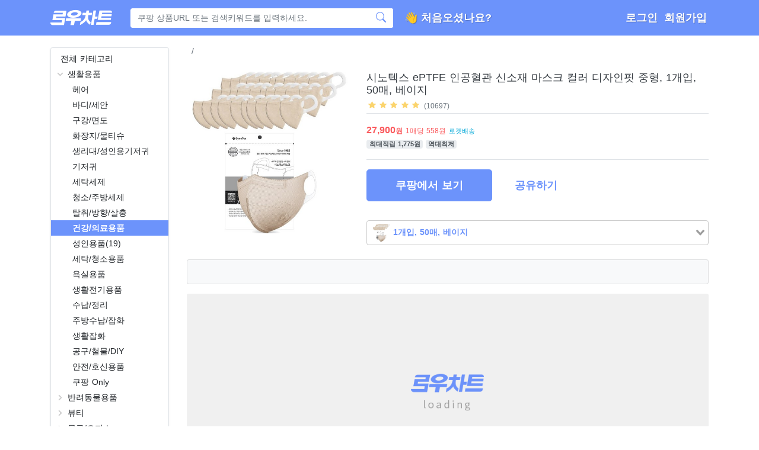

--- FILE ---
content_type: text/html; charset=utf-8
request_url: https://www.lowchart.com/6743933966-18003467693
body_size: 49956
content:
<!doctype html>
<html data-n-head-ssr lang="ko" data-n-head="%7B%22lang%22:%7B%22ssr%22:%22ko%22%7D%7D">
  <head >
    <meta data-n-head="ssr" charset="utf-8"><meta data-n-head="ssr" name="viewport" content="width=device-width, initial-scale=1, maximum-scale=1, user-scalable=0"><meta data-n-head="ssr" name="apple-mobile-web-app-title" content="로우차트"><meta data-n-head="ssr" data-hid="robots" name="robots" content="index,follow"><meta data-n-head="ssr" data-hid="keywords" name="keywords" content="쿠팡,가격,추적,알림,변동,쇼핑몰,품절임박,역대최저가,로우차트,로우챠트,로켓배송,쿠팡가격변동,쇼핑몰가격변동,쿠팡할인,쿠팡품절,쿠팡세일,쿠팡주식,주식,상장,할인,세일,쿠폰,품절"><meta data-n-head="ssr" data-hid="og:type" property="og:type" content="website"><meta data-n-head="ssr" data-hid="og:site_name" property="og:site_name" content="로우차트"><meta data-n-head="ssr" name="twitter:card" content="summary"><meta data-n-head="ssr" name="twitter:title" content="로우차트 - 쿠팡 가격 변동 추적"><meta data-n-head="ssr" name="twitter:url" content="https://www.lowchart.com"><meta data-n-head="ssr" name="twitter:image" content="https://www.lowchart.com/lowchart.png"><meta data-n-head="ssr" name="twitter:description" content="쿠팡 가격 싸지면 알려주길 원해요? - 로우차트"><meta data-n-head="ssr" data-hid="description" name="description" content="시노텍스 ePTFE 인공혈관 신소재 마스크 컬러 디자인핏 중형, 1개입, 50매, 베이지, 로우차트 - 쿠팡 가격 변동 추적, 쿠팡 가격 싸지면 알려주길 원해요? - 로우차트"><meta data-n-head="ssr" data-hid="og:title" property="og:title" content="(27,900원) 시노텍스 ePTFE 인공혈관 신소재 마스크 컬러 디자인핏 중형, 1개입, 50매, 베이지"><meta data-n-head="ssr" data-hid="og:url" property="og:url" content="https://lowchart.com/6743933966-18003467693"><meta data-n-head="ssr" data-hid="og:description" property="og:description" content="로우차트,시노텍스 ePTFE 인공혈관 신소재 마스크 컬러 디자인핏 중형, 1개입, 50매, 베이지"><meta data-n-head="ssr" data-hid="og:image" property="og:image" content="https://api-orig.lowchart.com/6743933966-18003467693.png"><title>시노텍스 ePTFE 인공혈관 신소재 마스크 컬러 디자인핏 중형, 1개입, 50매, 베이지 - 27,900원 - 로우차트 - 쿠팡 가격 변동 추적</title><link data-n-head="ssr" rel="icon" type="image/x-icon" href="/favicon.ico"><link data-n-head="ssr" rel="canonical" href="https://www.lowchart.com"><script data-n-head="ssr" src="https://ads-partners.coupang.com/g.js" defer type="dc350587a3eea4d557a97ef8-text/javascript"></script><script data-n-head="ssr" data-hid="adsbygoogle-script" defer crossorigin="anonymous" src="//pagead2.googlesyndication.com/pagead/js/adsbygoogle.js?client=ca-pub-9690282337374322" type="dc350587a3eea4d557a97ef8-text/javascript"></script><script data-n-head="ssr" data-hid="adsbygoogle" type="dc350587a3eea4d557a97ef8-text/javascript">if (!window.__abg_called){ (window.adsbygoogle = window.adsbygoogle || []).onload = function() {
          (adsbygoogle=window.adsbygoogle||[]).pauseAdRequests=0;
          [].forEach.call(document.getElementsByClassName('adsbygoogle'), function () { adsbygoogle.push({
    google_ad_client: "ca-pub-9690282337374322",
    enable_page_level_ads: false,
    overlays: {bottom: false}
  }); })
        }; window.__abg_called = true;}</script><link rel="preload" href="/_nuxt/8ae87af.js" as="script"><link rel="preload" href="/_nuxt/aad63a6.js" as="script"><link rel="preload" href="/_nuxt/62f2775.js" as="script"><link rel="preload" href="/_nuxt/0b66905.js" as="script"><link rel="preload" href="/_nuxt/3a6d8eb.js" as="script"><link rel="preload" href="/_nuxt/ecd488e.js" as="script"><link rel="preload" href="/_nuxt/f792be2.js" as="script"><link rel="preload" href="/_nuxt/f448546.js" as="script"><link rel="preload" href="/_nuxt/ecfa45d.js" as="script"><link rel="preload" href="/_nuxt/b6ea939.js" as="script"><link rel="preload" href="/_nuxt/b040e1c.js" as="script"><link rel="preload" href="/_nuxt/9b5cd67.js" as="script"><link rel="preload" href="/_nuxt/30ed3a9.js" as="script"><link rel="preload" href="/_nuxt/25d97f7.js" as="script"><link rel="preload" href="/_nuxt/97b83a7.js" as="script"><link rel="preload" href="/_nuxt/4f56b5f.js" as="script"><link rel="preload" href="/_nuxt/6e4de23.js" as="script"><link rel="preload" href="/_nuxt/984af5d.js" as="script"><link rel="preload" href="/_nuxt/5cbac1f.js" as="script"><link rel="preload" href="/_nuxt/81b414c.js" as="script"><link rel="preload" href="/_nuxt/b0b5bd7.js" as="script"><link rel="preload" href="/_nuxt/4b887bd.js" as="script"><style data-vue-ssr-id="47417cf5:0 06854531:0 0d540a0a:0 458d0e72:0 3119cf0e:0 76311c75:0 1dd0a52a:0 4ca8f8b7:0 31923da3:0 74a53bc2:0">.v-select{font-family:inherit;position:relative}.v-select,.v-select *{box-sizing:border-box}@keyframes vSelectSpinner{0%{transform:rotate(0deg)}to{transform:rotate(1turn)}}.vs__fade-enter-active,.vs__fade-leave-active{pointer-events:none;transition:opacity .15s cubic-bezier(1,.5,.8,1)}.vs__fade-enter,.vs__fade-leave-to{opacity:0}.vs--disabled .vs__clear,.vs--disabled .vs__dropdown-toggle,.vs--disabled .vs__open-indicator,.vs--disabled .vs__search,.vs--disabled .vs__selected{background-color:#f8f8f8;cursor:not-allowed}.v-select[dir=rtl] .vs__actions{padding:0 3px 0 6px}.v-select[dir=rtl] .vs__clear{margin-left:6px;margin-right:0}.v-select[dir=rtl] .vs__deselect{margin-left:0;margin-right:2px}.v-select[dir=rtl] .vs__dropdown-menu{text-align:right}.vs__dropdown-toggle{-webkit-appearance:none;-moz-appearance:none;appearance:none;background:none;border:1px solid rgba(60,60,60,.26);border-radius:4px;display:flex;padding:0 0 4px;white-space:normal}.vs__selected-options{display:flex;flex-basis:100%;flex-grow:1;flex-wrap:wrap;padding:0 2px;position:relative}.vs__actions{align-items:center;display:flex;padding:4px 6px 0 3px}.vs--searchable .vs__dropdown-toggle{cursor:text}.vs--unsearchable .vs__dropdown-toggle{cursor:pointer}.vs--open .vs__dropdown-toggle{border-bottom-color:transparent;border-bottom-left-radius:0;border-bottom-right-radius:0}.vs__open-indicator{fill:rgba(60,60,60,.5);transform:scale(1);transition:transform .15s cubic-bezier(1,-.115,.975,.855);transition-timing-function:cubic-bezier(1,-.115,.975,.855)}.vs--open .vs__open-indicator{transform:rotate(180deg) scale(1)}.vs--loading .vs__open-indicator{opacity:0}.vs__clear{background-color:transparent;border:0;cursor:pointer;fill:rgba(60,60,60,.5);margin-right:8px;padding:0}.vs__dropdown-menu{background:#fff;border:1px solid rgba(60,60,60,.26);border-radius:0 0 4px 4px;border-top-style:none;box-shadow:0 3px 6px 0 rgba(0,0,0,.15);box-sizing:border-box;display:block;left:0;list-style:none;margin:0;max-height:350px;min-width:220px;overflow-y:auto;padding:0;position:absolute;text-align:left;top:calc(100% - 1px);width:100%;z-index:1000}.vs__no-options{text-align:center}.vs__dropdown-option{border-bottom:1px solid #dee2e6;clear:both;color:#333;display:block;line-height:1.42857143;padding:8px 20px;white-space:nowrap}.vs__dropdown-option:hover{cursor:pointer}.vs__dropdown-option--highlight{background:#ecf5fe;color:inherit}.vs__dropdown-option--disabled{background:inherit;color:rgba(60,60,60,.5)}.vs__dropdown-option--disabled:hover{cursor:inherit}.vs__selected{align-items:center;background-color:#f0f0f0;border:1px solid rgba(60,60,60,.26);border-radius:4px;color:#333;display:flex;line-height:1.4;margin:4px 2px 0;padding:0 .25em;z-index:0}.vs__deselect{-webkit-appearance:none;-moz-appearance:none;appearance:none;background:none;border:0;cursor:pointer;display:inline-flex;fill:rgba(60,60,60,.5);margin-left:4px;padding:0;text-shadow:0 1px 0 #fff}.vs--single .vs__selected{background-color:transparent;border-color:transparent}.vs--single.vs--open .vs__selected{opacity:.4;position:absolute}.vs--single.vs--searching .vs__selected{display:none}.vs__search::-webkit-search-cancel-button{display:none}.vs__search::-ms-clear,.vs__search::-webkit-search-decoration,.vs__search::-webkit-search-results-button,.vs__search::-webkit-search-results-decoration{display:none}.vs__search,.vs__search:focus{-webkit-appearance:none;-moz-appearance:none;appearance:none;background:none;border:1px solid transparent;border-left:none;box-shadow:none;flex-grow:1;font-size:1em;line-height:1.4;margin:4px 0 0;max-width:100%;outline:none;padding:0 7px;width:0;z-index:1}.vs__search::-moz-placeholder{color:inherit}.vs__search::placeholder{color:inherit}.vs--unsearchable .vs__search{opacity:1}.vs--unsearchable:not(.vs--disabled) .vs__search:hover{cursor:pointer}.vs--single.vs--searching:not(.vs--open):not(.vs--loading) .vs__search{opacity:.2}.vs__spinner{align-self:center;animation:vSelectSpinner 1.1s linear infinite;border:.9em solid hsla(0,0%,39%,.1);border-left-color:rgba(60,60,60,.45);font-size:5px;opacity:0;overflow:hidden;text-indent:-9999em;transform:translateZ(0);transition:opacity .1s}.vs__spinner,.vs__spinner:after{border-radius:50%;height:5em;width:5em}.vs--loading .vs__spinner{opacity:1}
@font-face{font-display:block;font-family:"rc";font-style:normal;font-weight:400;src:url(/_nuxt/fonts/rc.66f5ce3.eot);src:url(/_nuxt/fonts/rc.66f5ce3.eot#iefix) format("embedded-opentype"),url(/_nuxt/fonts/rc.5344089.ttf) format("truetype"),url(/_nuxt/fonts/rc.b9c0f47.woff) format("woff"),url(/_nuxt/img/rc.b18596e.svg#rc) format("svg")}[class*=" icon-"],[class^=icon-]{font-family:"rc"!important;speak:none;font-feature-settings:normal;font-style:normal;font-variant:normal;font-weight:400;line-height:1;text-transform:none;-webkit-font-smoothing:antialiased;-moz-osx-font-smoothing:grayscale}.icon-symbol:before{content:"\e902"}.icon-chart:before{content:"\e901"}.icon-rc-logo:before{content:"\e900"}
@font-face{font-display:block;font-family:"lowchart";font-style:normal;font-weight:400;src:url(/_nuxt/fonts/lowchart.cbe2335.eot);src:url(/_nuxt/fonts/lowchart.cbe2335.eot#iefix) format("embedded-opentype"),url(/_nuxt/fonts/lowchart.548073b.ttf) format("truetype"),url(/_nuxt/fonts/lowchart.90c93da.woff) format("woff"),url(/_nuxt/img/lowchart.4bf0c4e.svg#lowchart) format("svg")}[class*=" icon-"],[class^=icon-]{font-family:"lowchart"!important;speak:never;font-feature-settings:normal;font-style:normal;font-variant:normal;font-weight:400;line-height:1;text-transform:none;-webkit-font-smoothing:antialiased;-moz-osx-font-smoothing:grayscale}.icon-lowchart-logo:before{content:"\e900"}
.teatree-node{padding:0 3px}.teatree-node-item{align-items:center;background:transparent;display:flex;height:1.625rem;margin-left:-100%;margin-right:-100%;padding-left:100%;padding-right:100%}.teatree-node-item-selected,.teatree-node-item:hover{background-color:#6c93fb}.teatree-node-item-selected span,.teatree-node-item:hover span{color:#fff;font-weight:700}.teatree-node-item-name-padded-leaf{padding-left:1.25rem}.teatree{border:1px solid #dee2e6;border-radius:.2rem;box-shadow:0 .125rem .25rem rgba(0,0,0,.055);cursor:pointer;height:100%;overflow:hidden;padding:.3125rem 0}.teatree-node-item-name{color:#212529;display:inline-block;font-size:.875rem;margin-left:0;overflow:hidden;text-overflow:ellipsis;-webkit-user-select:none;-moz-user-select:none;user-select:none;white-space:nowrap;width:100%}.teatree-node-item-name-padded{padding-left:13px}.teatree-node-item-icon{align-items:center;color:#ccc;display:flex;margin:0 .3125rem}.teatree-node-item-icon>svg{stroke-width:.1875rem;width:.9375rem}
/*!
 * Bootstrap v4.6.2 (https://getbootstrap.com/)
 * Copyright 2011-2022 The Bootstrap Authors
 * Copyright 2011-2022 Twitter, Inc.
 * Licensed under MIT (https://github.com/twbs/bootstrap/blob/main/LICENSE)
 */:root{--blue:#6c93fb;--indigo:#6610f2;--purple:#8d6cfb;--pink:#ffacb7;--red:#fa595c;--orange:#ff9c71;--yellow:#fbd46d;--green:#08b205;--teal:#20c997;--cyan:#06a9d8;--white:#fff;--gray:#6c757d;--gray-dark:#343a40;--primary:#6c93fb;--secondary:#6c757d;--success:#08b205;--info:#06a9d8;--warning:#fbd46d;--danger:#fa595c;--light:#f8f9fa;--dark:#343a40;--breakpoint-xs:0;--breakpoint-sm:576px;--breakpoint-md:768px;--breakpoint-lg:992px;--breakpoint-xl:1200px;--font-family-sans-serif:-apple-system,BlinkMacSystemFont,"Segoe UI",Roboto,"Helvetica Neue",Arial,"Noto Sans","Liberation Sans",sans-serif,"Apple Color Emoji","Segoe UI Emoji","Segoe UI Symbol","Noto Color Emoji";--font-family-monospace:SFMono-Regular,Menlo,Monaco,Consolas,"Liberation Mono","Courier New",monospace}*,:after,:before{box-sizing:border-box}html{font-family:sans-serif;line-height:1.15;-webkit-text-size-adjust:100%;-webkit-tap-highlight-color:rgba(51,51,51,0)}article,aside,figcaption,figure,footer,header,hgroup,main,nav,section{display:block}body{background-color:#fff;color:#212529;font-family:-apple-system,BlinkMacSystemFont,"Segoe UI",Roboto,"Helvetica Neue",Arial,"Noto Sans","Liberation Sans",sans-serif,"Apple Color Emoji","Segoe UI Emoji","Segoe UI Symbol","Noto Color Emoji";font-size:.875rem;font-weight:400;line-height:1.5;margin:0;text-align:left}[tabindex="-1"]:focus:not(:focus-visible){outline:0!important}hr{box-sizing:content-box;height:0;overflow:visible}h1,h2,h3,h4,h5,h6{margin-bottom:.5rem;margin-top:0}p{margin-bottom:1rem;margin-top:0}abbr[data-original-title],abbr[title]{border-bottom:0;cursor:help;text-decoration:underline;-webkit-text-decoration:underline dotted;text-decoration:underline dotted;-webkit-text-decoration-skip-ink:none;text-decoration-skip-ink:none}address{font-style:normal;line-height:inherit}address,dl,ol,ul{margin-bottom:1rem}dl,ol,ul{margin-top:0}ol ol,ol ul,ul ol,ul ul{margin-bottom:0}dt{font-weight:700}dd{margin-bottom:.5rem;margin-left:0}blockquote{margin:0 0 1rem}b,strong{font-weight:bolder}small{font-size:80%}sub,sup{font-size:75%;line-height:0;position:relative;vertical-align:baseline}sub{bottom:-.25em}sup{top:-.5em}a{background-color:transparent;color:#6c93fb;-webkit-text-decoration:none;text-decoration:none}a:hover{color:#225cf9;-webkit-text-decoration:underline;text-decoration:underline}a:not([href]):not([class]),a:not([href]):not([class]):hover{color:inherit;-webkit-text-decoration:none;text-decoration:none}code,kbd,pre,samp{font-family:SFMono-Regular,Menlo,Monaco,Consolas,"Liberation Mono","Courier New",monospace;font-size:1em}pre{margin-bottom:1rem;margin-top:0;overflow:auto;-ms-overflow-style:scrollbar}figure{margin:0 0 1rem}img{border-style:none}img,svg{vertical-align:middle}svg{overflow:hidden}table{border-collapse:collapse}caption{caption-side:bottom;color:#6c757d;padding-bottom:.75rem;padding-top:.75rem;text-align:left}th{text-align:inherit;text-align:-webkit-match-parent}label{display:inline-block;margin-bottom:.5rem}button{border-radius:0}button:focus:not(:focus-visible){outline:0}button,input,optgroup,select,textarea{font-family:inherit;font-size:inherit;line-height:inherit;margin:0}button,input{overflow:visible}button,select{text-transform:none}[role=button]{cursor:pointer}select{word-wrap:normal}[type=button],[type=reset],[type=submit],button{-webkit-appearance:button}[type=button]:not(:disabled),[type=reset]:not(:disabled),[type=submit]:not(:disabled),button:not(:disabled){cursor:pointer}[type=button]::-moz-focus-inner,[type=reset]::-moz-focus-inner,[type=submit]::-moz-focus-inner,button::-moz-focus-inner{border-style:none;padding:0}input[type=checkbox],input[type=radio]{box-sizing:border-box;padding:0}textarea{overflow:auto;resize:vertical}fieldset{border:0;margin:0;min-width:0;padding:0}legend{color:inherit;display:block;font-size:1.5rem;line-height:inherit;margin-bottom:.5rem;max-width:100%;padding:0;white-space:normal;width:100%}progress{vertical-align:baseline}[type=number]::-webkit-inner-spin-button,[type=number]::-webkit-outer-spin-button{height:auto}[type=search]{-webkit-appearance:none;outline-offset:-2px}[type=search]::-webkit-search-decoration{-webkit-appearance:none}::-webkit-file-upload-button{-webkit-appearance:button;font:inherit}output{display:inline-block}summary{cursor:pointer;display:list-item}template{display:none}[hidden]{display:none!important}.h1,.h2,.h3,.h4,.h5,.h6,h1,h2,h3,h4,h5,h6{font-weight:500;line-height:1.2;margin-bottom:.5rem}.h1,h1{font-size:2.1875rem}.h2,h2{font-size:1.75rem}.h3,h3{font-size:1.53125rem}.h4,h4{font-size:1.3125rem}.h5,h5{font-size:1.09375rem}.h6,h6{font-size:.875rem}.lead{font-size:1.09375rem;font-weight:300}.display-1{font-size:6rem}.display-1,.display-2{font-weight:300;line-height:1.2}.display-2{font-size:5.5rem}.display-3{font-size:4.5rem}.display-3,.display-4{font-weight:300;line-height:1.2}.display-4{font-size:3.5rem}hr{border:0;border-top:1px solid rgba(51,51,51,.1);margin-bottom:1rem;margin-top:1rem}.small,small{font-size:.875em;font-weight:400}.mark,mark{background-color:#fcf8e3;padding:.2em}.list-inline,.list-unstyled{list-style:none;padding-left:0}.list-inline-item{display:inline-block}.list-inline-item:not(:last-child){margin-right:.5rem}.initialism{font-size:90%;text-transform:uppercase}.blockquote{font-size:1.09375rem;margin-bottom:1rem}.blockquote-footer{color:#6c757d;display:block;font-size:.875em}.blockquote-footer:before{content:"— "}.img-fluid,.img-thumbnail{height:auto;max-width:100%}.img-thumbnail{background-color:#fff;border:1px solid #dee2e6;border-radius:.25rem;padding:.25rem}.figure{display:inline-block}.figure-img{line-height:1;margin-bottom:.5rem}.figure-caption{color:#6c757d;font-size:90%}code{color:#ffacb7;font-size:87.5%;word-wrap:break-word}a>code{color:inherit}kbd{background-color:#212529;border-radius:.2rem;color:#fff;font-size:87.5%;padding:.2rem .4rem}kbd kbd{font-size:100%;font-weight:700;padding:0}pre{color:#212529;display:block;font-size:87.5%}pre code{color:inherit;font-size:inherit;word-break:normal}.pre-scrollable{max-height:340px;overflow-y:scroll}.container,.container-fluid,.container-lg,.container-md,.container-sm,.container-xl{margin-left:auto;margin-right:auto;padding-left:15px;padding-right:15px;width:100%}@media(min-width:576px){.container,.container-sm{max-width:540px}}@media(min-width:768px){.container,.container-md,.container-sm{max-width:720px}}@media(min-width:992px){.container,.container-lg,.container-md,.container-sm{max-width:960px}}@media(min-width:1200px){.container,.container-lg,.container-md,.container-sm,.container-xl{max-width:1140px}}.row{display:flex;flex-wrap:wrap;margin-left:-15px;margin-right:-15px}.no-gutters{margin-left:0;margin-right:0}.no-gutters>.col,.no-gutters>[class*=col-]{padding-left:0;padding-right:0}.col,.col-1,.col-10,.col-11,.col-12,.col-2,.col-3,.col-4,.col-5,.col-6,.col-7,.col-8,.col-9,.col-auto,.col-lg,.col-lg-1,.col-lg-10,.col-lg-11,.col-lg-12,.col-lg-2,.col-lg-3,.col-lg-4,.col-lg-5,.col-lg-6,.col-lg-7,.col-lg-8,.col-lg-9,.col-lg-auto,.col-md,.col-md-1,.col-md-10,.col-md-11,.col-md-12,.col-md-2,.col-md-3,.col-md-4,.col-md-5,.col-md-6,.col-md-7,.col-md-8,.col-md-9,.col-md-auto,.col-sm,.col-sm-1,.col-sm-10,.col-sm-11,.col-sm-12,.col-sm-2,.col-sm-3,.col-sm-4,.col-sm-5,.col-sm-6,.col-sm-7,.col-sm-8,.col-sm-9,.col-sm-auto,.col-xl,.col-xl-1,.col-xl-10,.col-xl-11,.col-xl-12,.col-xl-2,.col-xl-3,.col-xl-4,.col-xl-5,.col-xl-6,.col-xl-7,.col-xl-8,.col-xl-9,.col-xl-auto{padding-left:15px;padding-right:15px;position:relative;width:100%}.col{flex-basis:0;flex-grow:1;max-width:100%}.row-cols-1>*{flex:0 0 100%;max-width:100%}.row-cols-2>*{flex:0 0 50%;max-width:50%}.row-cols-3>*{flex:0 0 33.3333333333%;max-width:33.3333333333%}.row-cols-4>*{flex:0 0 25%;max-width:25%}.row-cols-5>*{flex:0 0 20%;max-width:20%}.row-cols-6>*{flex:0 0 16.6666666667%;max-width:16.6666666667%}.col-auto{flex:0 0 auto;max-width:100%;width:auto}.col-1{flex:0 0 8.33333333%;max-width:8.33333333%}.col-2{flex:0 0 16.66666667%;max-width:16.66666667%}.col-3{flex:0 0 25%;max-width:25%}.col-4{flex:0 0 33.33333333%;max-width:33.33333333%}.col-5{flex:0 0 41.66666667%;max-width:41.66666667%}.col-6{flex:0 0 50%;max-width:50%}.col-7{flex:0 0 58.33333333%;max-width:58.33333333%}.col-8{flex:0 0 66.66666667%;max-width:66.66666667%}.col-9{flex:0 0 75%;max-width:75%}.col-10{flex:0 0 83.33333333%;max-width:83.33333333%}.col-11{flex:0 0 91.66666667%;max-width:91.66666667%}.col-12{flex:0 0 100%;max-width:100%}.order-first{order:-1}.order-last{order:13}.order-0{order:0}.order-1{order:1}.order-2{order:2}.order-3{order:3}.order-4{order:4}.order-5{order:5}.order-6{order:6}.order-7{order:7}.order-8{order:8}.order-9{order:9}.order-10{order:10}.order-11{order:11}.order-12{order:12}.offset-1{margin-left:8.33333333%}.offset-2{margin-left:16.66666667%}.offset-3{margin-left:25%}.offset-4{margin-left:33.33333333%}.offset-5{margin-left:41.66666667%}.offset-6{margin-left:50%}.offset-7{margin-left:58.33333333%}.offset-8{margin-left:66.66666667%}.offset-9{margin-left:75%}.offset-10{margin-left:83.33333333%}.offset-11{margin-left:91.66666667%}@media(min-width:576px){.col-sm{flex-basis:0;flex-grow:1;max-width:100%}.row-cols-sm-1>*{flex:0 0 100%;max-width:100%}.row-cols-sm-2>*{flex:0 0 50%;max-width:50%}.row-cols-sm-3>*{flex:0 0 33.3333333333%;max-width:33.3333333333%}.row-cols-sm-4>*{flex:0 0 25%;max-width:25%}.row-cols-sm-5>*{flex:0 0 20%;max-width:20%}.row-cols-sm-6>*{flex:0 0 16.6666666667%;max-width:16.6666666667%}.col-sm-auto{flex:0 0 auto;max-width:100%;width:auto}.col-sm-1{flex:0 0 8.33333333%;max-width:8.33333333%}.col-sm-2{flex:0 0 16.66666667%;max-width:16.66666667%}.col-sm-3{flex:0 0 25%;max-width:25%}.col-sm-4{flex:0 0 33.33333333%;max-width:33.33333333%}.col-sm-5{flex:0 0 41.66666667%;max-width:41.66666667%}.col-sm-6{flex:0 0 50%;max-width:50%}.col-sm-7{flex:0 0 58.33333333%;max-width:58.33333333%}.col-sm-8{flex:0 0 66.66666667%;max-width:66.66666667%}.col-sm-9{flex:0 0 75%;max-width:75%}.col-sm-10{flex:0 0 83.33333333%;max-width:83.33333333%}.col-sm-11{flex:0 0 91.66666667%;max-width:91.66666667%}.col-sm-12{flex:0 0 100%;max-width:100%}.order-sm-first{order:-1}.order-sm-last{order:13}.order-sm-0{order:0}.order-sm-1{order:1}.order-sm-2{order:2}.order-sm-3{order:3}.order-sm-4{order:4}.order-sm-5{order:5}.order-sm-6{order:6}.order-sm-7{order:7}.order-sm-8{order:8}.order-sm-9{order:9}.order-sm-10{order:10}.order-sm-11{order:11}.order-sm-12{order:12}.offset-sm-0{margin-left:0}.offset-sm-1{margin-left:8.33333333%}.offset-sm-2{margin-left:16.66666667%}.offset-sm-3{margin-left:25%}.offset-sm-4{margin-left:33.33333333%}.offset-sm-5{margin-left:41.66666667%}.offset-sm-6{margin-left:50%}.offset-sm-7{margin-left:58.33333333%}.offset-sm-8{margin-left:66.66666667%}.offset-sm-9{margin-left:75%}.offset-sm-10{margin-left:83.33333333%}.offset-sm-11{margin-left:91.66666667%}}@media(min-width:768px){.col-md{flex-basis:0;flex-grow:1;max-width:100%}.row-cols-md-1>*{flex:0 0 100%;max-width:100%}.row-cols-md-2>*{flex:0 0 50%;max-width:50%}.row-cols-md-3>*{flex:0 0 33.3333333333%;max-width:33.3333333333%}.row-cols-md-4>*{flex:0 0 25%;max-width:25%}.row-cols-md-5>*{flex:0 0 20%;max-width:20%}.row-cols-md-6>*{flex:0 0 16.6666666667%;max-width:16.6666666667%}.col-md-auto{flex:0 0 auto;max-width:100%;width:auto}.col-md-1{flex:0 0 8.33333333%;max-width:8.33333333%}.col-md-2{flex:0 0 16.66666667%;max-width:16.66666667%}.col-md-3{flex:0 0 25%;max-width:25%}.col-md-4{flex:0 0 33.33333333%;max-width:33.33333333%}.col-md-5{flex:0 0 41.66666667%;max-width:41.66666667%}.col-md-6{flex:0 0 50%;max-width:50%}.col-md-7{flex:0 0 58.33333333%;max-width:58.33333333%}.col-md-8{flex:0 0 66.66666667%;max-width:66.66666667%}.col-md-9{flex:0 0 75%;max-width:75%}.col-md-10{flex:0 0 83.33333333%;max-width:83.33333333%}.col-md-11{flex:0 0 91.66666667%;max-width:91.66666667%}.col-md-12{flex:0 0 100%;max-width:100%}.order-md-first{order:-1}.order-md-last{order:13}.order-md-0{order:0}.order-md-1{order:1}.order-md-2{order:2}.order-md-3{order:3}.order-md-4{order:4}.order-md-5{order:5}.order-md-6{order:6}.order-md-7{order:7}.order-md-8{order:8}.order-md-9{order:9}.order-md-10{order:10}.order-md-11{order:11}.order-md-12{order:12}.offset-md-0{margin-left:0}.offset-md-1{margin-left:8.33333333%}.offset-md-2{margin-left:16.66666667%}.offset-md-3{margin-left:25%}.offset-md-4{margin-left:33.33333333%}.offset-md-5{margin-left:41.66666667%}.offset-md-6{margin-left:50%}.offset-md-7{margin-left:58.33333333%}.offset-md-8{margin-left:66.66666667%}.offset-md-9{margin-left:75%}.offset-md-10{margin-left:83.33333333%}.offset-md-11{margin-left:91.66666667%}}@media(min-width:992px){.col-lg{flex-basis:0;flex-grow:1;max-width:100%}.row-cols-lg-1>*{flex:0 0 100%;max-width:100%}.row-cols-lg-2>*{flex:0 0 50%;max-width:50%}.row-cols-lg-3>*{flex:0 0 33.3333333333%;max-width:33.3333333333%}.row-cols-lg-4>*{flex:0 0 25%;max-width:25%}.row-cols-lg-5>*{flex:0 0 20%;max-width:20%}.row-cols-lg-6>*{flex:0 0 16.6666666667%;max-width:16.6666666667%}.col-lg-auto{flex:0 0 auto;max-width:100%;width:auto}.col-lg-1{flex:0 0 8.33333333%;max-width:8.33333333%}.col-lg-2{flex:0 0 16.66666667%;max-width:16.66666667%}.col-lg-3{flex:0 0 25%;max-width:25%}.col-lg-4{flex:0 0 33.33333333%;max-width:33.33333333%}.col-lg-5{flex:0 0 41.66666667%;max-width:41.66666667%}.col-lg-6{flex:0 0 50%;max-width:50%}.col-lg-7{flex:0 0 58.33333333%;max-width:58.33333333%}.col-lg-8{flex:0 0 66.66666667%;max-width:66.66666667%}.col-lg-9{flex:0 0 75%;max-width:75%}.col-lg-10{flex:0 0 83.33333333%;max-width:83.33333333%}.col-lg-11{flex:0 0 91.66666667%;max-width:91.66666667%}.col-lg-12{flex:0 0 100%;max-width:100%}.order-lg-first{order:-1}.order-lg-last{order:13}.order-lg-0{order:0}.order-lg-1{order:1}.order-lg-2{order:2}.order-lg-3{order:3}.order-lg-4{order:4}.order-lg-5{order:5}.order-lg-6{order:6}.order-lg-7{order:7}.order-lg-8{order:8}.order-lg-9{order:9}.order-lg-10{order:10}.order-lg-11{order:11}.order-lg-12{order:12}.offset-lg-0{margin-left:0}.offset-lg-1{margin-left:8.33333333%}.offset-lg-2{margin-left:16.66666667%}.offset-lg-3{margin-left:25%}.offset-lg-4{margin-left:33.33333333%}.offset-lg-5{margin-left:41.66666667%}.offset-lg-6{margin-left:50%}.offset-lg-7{margin-left:58.33333333%}.offset-lg-8{margin-left:66.66666667%}.offset-lg-9{margin-left:75%}.offset-lg-10{margin-left:83.33333333%}.offset-lg-11{margin-left:91.66666667%}}@media(min-width:1200px){.col-xl{flex-basis:0;flex-grow:1;max-width:100%}.row-cols-xl-1>*{flex:0 0 100%;max-width:100%}.row-cols-xl-2>*{flex:0 0 50%;max-width:50%}.row-cols-xl-3>*{flex:0 0 33.3333333333%;max-width:33.3333333333%}.row-cols-xl-4>*{flex:0 0 25%;max-width:25%}.row-cols-xl-5>*{flex:0 0 20%;max-width:20%}.row-cols-xl-6>*{flex:0 0 16.6666666667%;max-width:16.6666666667%}.col-xl-auto{flex:0 0 auto;max-width:100%;width:auto}.col-xl-1{flex:0 0 8.33333333%;max-width:8.33333333%}.col-xl-2{flex:0 0 16.66666667%;max-width:16.66666667%}.col-xl-3{flex:0 0 25%;max-width:25%}.col-xl-4{flex:0 0 33.33333333%;max-width:33.33333333%}.col-xl-5{flex:0 0 41.66666667%;max-width:41.66666667%}.col-xl-6{flex:0 0 50%;max-width:50%}.col-xl-7{flex:0 0 58.33333333%;max-width:58.33333333%}.col-xl-8{flex:0 0 66.66666667%;max-width:66.66666667%}.col-xl-9{flex:0 0 75%;max-width:75%}.col-xl-10{flex:0 0 83.33333333%;max-width:83.33333333%}.col-xl-11{flex:0 0 91.66666667%;max-width:91.66666667%}.col-xl-12{flex:0 0 100%;max-width:100%}.order-xl-first{order:-1}.order-xl-last{order:13}.order-xl-0{order:0}.order-xl-1{order:1}.order-xl-2{order:2}.order-xl-3{order:3}.order-xl-4{order:4}.order-xl-5{order:5}.order-xl-6{order:6}.order-xl-7{order:7}.order-xl-8{order:8}.order-xl-9{order:9}.order-xl-10{order:10}.order-xl-11{order:11}.order-xl-12{order:12}.offset-xl-0{margin-left:0}.offset-xl-1{margin-left:8.33333333%}.offset-xl-2{margin-left:16.66666667%}.offset-xl-3{margin-left:25%}.offset-xl-4{margin-left:33.33333333%}.offset-xl-5{margin-left:41.66666667%}.offset-xl-6{margin-left:50%}.offset-xl-7{margin-left:58.33333333%}.offset-xl-8{margin-left:66.66666667%}.offset-xl-9{margin-left:75%}.offset-xl-10{margin-left:83.33333333%}.offset-xl-11{margin-left:91.66666667%}}.table{color:#212529;margin-bottom:1rem;width:100%}.table td,.table th{border-top:1px solid #dee2e6;padding:.75rem;vertical-align:top}.table thead th{border-bottom:2px solid #dee2e6;vertical-align:bottom}.table tbody+tbody{border-top:2px solid #dee2e6}.table-sm td,.table-sm th{padding:.3rem}.table-bordered,.table-bordered td,.table-bordered th{border:1px solid #dee2e6}.table-bordered thead td,.table-bordered thead th{border-bottom-width:2px}.table-borderless tbody+tbody,.table-borderless td,.table-borderless th,.table-borderless thead th{border:0}.table-striped tbody tr:nth-of-type(odd){background-color:rgba(51,51,51,.05)}.table-hover tbody tr:hover{background-color:rgba(51,51,51,.075);color:#212529}.table-primary,.table-primary>td,.table-primary>th{background-color:#d6e1fe}.table-primary tbody+tbody,.table-primary td,.table-primary th,.table-primary thead th{border-color:#b3c7fd}.table-hover .table-primary:hover,.table-hover .table-primary:hover>td,.table-hover .table-primary:hover>th{background-color:#bdcffd}.table-secondary,.table-secondary>td,.table-secondary>th{background-color:#d6d8db}.table-secondary tbody+tbody,.table-secondary td,.table-secondary th,.table-secondary thead th{border-color:#b3b7bb}.table-hover .table-secondary:hover,.table-hover .table-secondary:hover>td,.table-hover .table-secondary:hover>th{background-color:#c8cccf}.table-success,.table-success>td,.table-success>th{background-color:#bae9b9}.table-success tbody+tbody,.table-success td,.table-success th,.table-success thead th{border-color:#7fd77d}.table-hover .table-success:hover,.table-hover .table-success:hover>td,.table-hover .table-success:hover>th{background-color:#a7e3a6}.table-info,.table-info>td,.table-info>th{background-color:#b9e7f4}.table-info tbody+tbody,.table-info td,.table-info th,.table-info thead th{border-color:#7ed2eb}.table-hover .table-info:hover,.table-hover .table-info:hover>td,.table-hover .table-info:hover>th{background-color:#a3dff1}.table-warning,.table-warning>td,.table-warning>th{background-color:#fef3d6}.table-warning tbody+tbody,.table-warning td,.table-warning th,.table-warning thead th{border-color:#fde9b3}.table-hover .table-warning:hover,.table-hover .table-warning:hover>td,.table-hover .table-warning:hover>th{background-color:#fdecbd}.table-danger,.table-danger>td,.table-danger>th{background-color:#fed1d1}.table-danger tbody+tbody,.table-danger td,.table-danger th,.table-danger thead th{border-color:#fca9aa}.table-hover .table-danger:hover,.table-hover .table-danger:hover>td,.table-hover .table-danger:hover>th{background-color:#fdb8b9}.table-light,.table-light>td,.table-light>th{background-color:#fdfdfe}.table-light tbody+tbody,.table-light td,.table-light th,.table-light thead th{border-color:#fbfcfc}.table-hover .table-light:hover,.table-hover .table-light:hover>td,.table-hover .table-light:hover>th{background-color:#eef1f3}.table-dark,.table-dark>td,.table-dark>th{background-color:#c6c8ca}.table-dark tbody+tbody,.table-dark td,.table-dark th,.table-dark thead th{border-color:#95999c}.table-hover .table-dark:hover,.table-hover .table-dark:hover>td,.table-hover .table-dark:hover>th{background-color:#b9bbbd}.table-active,.table-active>td,.table-active>th{background-color:rgba(51,51,51,.075)}.table-hover .table-active:hover,.table-hover .table-active:hover>td,.table-hover .table-active:hover>th{background-color:hsla(0,0%,15%,.075)}.table .thead-dark th{background-color:#343a40;border-color:#454d55;color:#fff}.table .thead-light th{background-color:#e9ecef;border-color:#dee2e6;color:#495057}.table-dark{background-color:#343a40;color:#fff}.table-dark td,.table-dark th,.table-dark thead th{border-color:#454d55}.table-dark.table-bordered{border:0}.table-dark.table-striped tbody tr:nth-of-type(odd){background-color:hsla(0,0%,100%,.05)}.table-dark.table-hover tbody tr:hover{background-color:hsla(0,0%,100%,.075);color:#fff}@media(max-width:575.98px){.table-responsive-sm{display:block;overflow-x:auto;width:100%;-webkit-overflow-scrolling:touch}.table-responsive-sm>.table-bordered{border:0}}@media(max-width:767.98px){.table-responsive-md{display:block;overflow-x:auto;width:100%;-webkit-overflow-scrolling:touch}.table-responsive-md>.table-bordered{border:0}}@media(max-width:991.98px){.table-responsive-lg{display:block;overflow-x:auto;width:100%;-webkit-overflow-scrolling:touch}.table-responsive-lg>.table-bordered{border:0}}@media(max-width:1199.98px){.table-responsive-xl{display:block;overflow-x:auto;width:100%;-webkit-overflow-scrolling:touch}.table-responsive-xl>.table-bordered{border:0}}.table-responsive{display:block;overflow-x:auto;width:100%;-webkit-overflow-scrolling:touch}.table-responsive>.table-bordered{border:0}.form-control{background-clip:padding-box;background-color:#fff;border:1px solid #ced4da;border-radius:.25rem;color:#495057;display:block;font-size:.875rem;font-weight:400;height:calc(1.5em + .75rem + 2px);line-height:1.5;padding:.375rem .75rem;transition:border-color .15s ease-in-out,box-shadow .15s ease-in-out;width:100%}@media(prefers-reduced-motion:reduce){.form-control{transition:none}}.form-control::-ms-expand{background-color:transparent;border:0}.form-control:focus{background-color:#fff;border-color:#e8eefe;box-shadow:0 0 0 .2rem rgba(108,147,251,.25);color:#495057;outline:0}.form-control::-moz-placeholder{color:#6c757d;opacity:1}.form-control::placeholder{color:#6c757d;opacity:1}.form-control:disabled,.form-control[readonly]{background-color:#e9ecef;opacity:1}input[type=date].form-control,input[type=datetime-local].form-control,input[type=month].form-control,input[type=time].form-control{-webkit-appearance:none;-moz-appearance:none;appearance:none}select.form-control:-moz-focusring{color:transparent;text-shadow:0 0 0 #495057}select.form-control:focus::-ms-value{background-color:#fff;color:#495057}.form-control-file,.form-control-range{display:block;width:100%}.col-form-label{font-size:inherit;line-height:1.5;margin-bottom:0;padding-bottom:calc(.375rem + 1px);padding-top:calc(.375rem + 1px)}.col-form-label-lg{font-size:1.09375rem;line-height:1.5;padding-bottom:calc(.5rem + 1px);padding-top:calc(.5rem + 1px)}.col-form-label-sm{font-size:.765625rem;line-height:1.5;padding-bottom:calc(.25rem + 1px);padding-top:calc(.25rem + 1px)}.form-control-plaintext{background-color:transparent;border:solid transparent;border-width:1px 0;color:#212529;display:block;font-size:.875rem;line-height:1.5;margin-bottom:0;padding:.375rem 0;width:100%}.form-control-plaintext.form-control-lg,.form-control-plaintext.form-control-sm{padding-left:0;padding-right:0}.form-control-sm{border-radius:.2rem;font-size:.765625rem;height:calc(1.5em + .5rem + 2px);line-height:1.5;padding:.25rem .5rem}.form-control-lg{border-radius:.3rem;font-size:1.09375rem;height:calc(1.5em + 1rem + 2px);line-height:1.5;padding:.5rem 1rem}select.form-control[multiple],select.form-control[size],textarea.form-control{height:auto}.form-group{margin-bottom:1rem}.form-text{display:block;margin-top:.25rem}.form-row{display:flex;flex-wrap:wrap;margin-left:-5px;margin-right:-5px}.form-row>.col,.form-row>[class*=col-]{padding-left:5px;padding-right:5px}.form-check{display:block;padding-left:1.25rem;position:relative}.form-check-input{margin-left:-1.25rem;margin-top:.3rem;position:absolute}.form-check-input:disabled~.form-check-label,.form-check-input[disabled]~.form-check-label{color:#6c757d}.form-check-label{margin-bottom:0}.form-check-inline{align-items:center;display:inline-flex;margin-right:.75rem;padding-left:0}.form-check-inline .form-check-input{margin-left:0;margin-right:.3125rem;margin-top:0;position:static}.valid-feedback{color:#08b205;display:none;font-size:.875em;margin-top:.25rem;width:100%}.valid-tooltip{background-color:rgba(8,178,5,.9);border-radius:.25rem;color:#fff;display:none;font-size:.765625rem;left:0;line-height:1.5;margin-top:.1rem;max-width:100%;padding:.25rem .5rem;position:absolute;top:100%;z-index:5}.form-row>.col>.valid-tooltip,.form-row>[class*=col-]>.valid-tooltip{left:5px}.is-valid~.valid-feedback,.is-valid~.valid-tooltip,.was-validated :valid~.valid-feedback,.was-validated :valid~.valid-tooltip{display:block}.form-control.is-valid,.was-validated .form-control:valid{background-image:url("data:image/svg+xml;charset=utf-8,%3Csvg xmlns='http://www.w3.org/2000/svg' width='8' height='8' viewBox='0 0 8 8'%3E%3Cpath fill='%2308b205' d='M2.3 6.73.6 4.53c-.4-1.04.46-1.4 1.1-.8l1.1 1.4 3.4-3.8c.6-.63 1.6-.27 1.2.7l-4 4.6c-.43.5-.8.4-1.1.1'/%3E%3C/svg%3E");background-position:right calc(.375em + .1875rem) center;background-repeat:no-repeat;background-size:calc(.75em + .375rem) calc(.75em + .375rem);border-color:#08b205;padding-right:calc(1.5em + .75rem)!important}.form-control.is-valid:focus,.was-validated .form-control:valid:focus{border-color:#08b205;box-shadow:0 0 0 .2rem rgba(8,178,5,.25)}.was-validated select.form-control:valid,select.form-control.is-valid{background-position:right 1.5rem center;padding-right:3rem!important}.was-validated textarea.form-control:valid,textarea.form-control.is-valid{background-position:top calc(.375em + .1875rem) right calc(.375em + .1875rem);padding-right:calc(1.5em + .75rem)}.custom-select.is-valid,.was-validated .custom-select:valid{background:url("data:image/svg+xml;charset=utf-8,%3Csvg xmlns='http://www.w3.org/2000/svg' width='4' height='5' viewBox='0 0 4 5'%3E%3Cpath fill='%23343a40' d='M2 0 0 2h4zm0 5L0 3h4z'/%3E%3C/svg%3E") right .75rem center/8px 10px no-repeat,#fff url("data:image/svg+xml;charset=utf-8,%3Csvg xmlns='http://www.w3.org/2000/svg' width='8' height='8' viewBox='0 0 8 8'%3E%3Cpath fill='%2308b205' d='M2.3 6.73.6 4.53c-.4-1.04.46-1.4 1.1-.8l1.1 1.4 3.4-3.8c.6-.63 1.6-.27 1.2.7l-4 4.6c-.43.5-.8.4-1.1.1'/%3E%3C/svg%3E") center right 1.75rem/calc(.75em + .375rem) calc(.75em + .375rem) no-repeat;border-color:#08b205;padding-right:calc(.75em + 2.3125rem)!important}.custom-select.is-valid:focus,.was-validated .custom-select:valid:focus{border-color:#08b205;box-shadow:0 0 0 .2rem rgba(8,178,5,.25)}.form-check-input.is-valid~.form-check-label,.was-validated .form-check-input:valid~.form-check-label{color:#08b205}.form-check-input.is-valid~.valid-feedback,.form-check-input.is-valid~.valid-tooltip,.was-validated .form-check-input:valid~.valid-feedback,.was-validated .form-check-input:valid~.valid-tooltip{display:block}.custom-control-input.is-valid~.custom-control-label,.was-validated .custom-control-input:valid~.custom-control-label{color:#08b205}.custom-control-input.is-valid~.custom-control-label:before,.was-validated .custom-control-input:valid~.custom-control-label:before{border-color:#08b205}.custom-control-input.is-valid:checked~.custom-control-label:before,.was-validated .custom-control-input:valid:checked~.custom-control-label:before{background-color:#0ae406;border-color:#0ae406}.custom-control-input.is-valid:focus~.custom-control-label:before,.was-validated .custom-control-input:valid:focus~.custom-control-label:before{box-shadow:0 0 0 .2rem rgba(8,178,5,.25)}.custom-control-input.is-valid:focus:not(:checked)~.custom-control-label:before,.was-validated .custom-control-input:valid:focus:not(:checked)~.custom-control-label:before{border-color:#08b205}.custom-file-input.is-valid~.custom-file-label,.was-validated .custom-file-input:valid~.custom-file-label{border-color:#08b205}.custom-file-input.is-valid:focus~.custom-file-label,.was-validated .custom-file-input:valid:focus~.custom-file-label{border-color:#08b205;box-shadow:0 0 0 .2rem rgba(8,178,5,.25)}.invalid-feedback{color:#fa595c;display:none;font-size:.875em;margin-top:.25rem;width:100%}.invalid-tooltip{background-color:rgba(250,89,92,.9);border-radius:.25rem;color:#fff;display:none;font-size:.765625rem;left:0;line-height:1.5;margin-top:.1rem;max-width:100%;padding:.25rem .5rem;position:absolute;top:100%;z-index:5}.form-row>.col>.invalid-tooltip,.form-row>[class*=col-]>.invalid-tooltip{left:5px}.is-invalid~.invalid-feedback,.is-invalid~.invalid-tooltip,.was-validated :invalid~.invalid-feedback,.was-validated :invalid~.invalid-tooltip{display:block}.form-control.is-invalid,.was-validated .form-control:invalid{background-image:url("data:image/svg+xml;charset=utf-8,%3Csvg xmlns='http://www.w3.org/2000/svg' width='12' height='12' fill='none' stroke='%23fa595c' viewBox='0 0 12 12'%3E%3Ccircle cx='6' cy='6' r='4.5'/%3E%3Cpath stroke-linejoin='round' d='M5.8 3.6h.4L6 6.5z'/%3E%3Ccircle cx='6' cy='8.2' r='.6' fill='%23fa595c' stroke='none'/%3E%3C/svg%3E");background-position:right calc(.375em + .1875rem) center;background-repeat:no-repeat;background-size:calc(.75em + .375rem) calc(.75em + .375rem);border-color:#fa595c;padding-right:calc(1.5em + .75rem)!important}.form-control.is-invalid:focus,.was-validated .form-control:invalid:focus{border-color:#fa595c;box-shadow:0 0 0 .2rem rgba(250,89,92,.25)}.was-validated select.form-control:invalid,select.form-control.is-invalid{background-position:right 1.5rem center;padding-right:3rem!important}.was-validated textarea.form-control:invalid,textarea.form-control.is-invalid{background-position:top calc(.375em + .1875rem) right calc(.375em + .1875rem);padding-right:calc(1.5em + .75rem)}.custom-select.is-invalid,.was-validated .custom-select:invalid{background:url("data:image/svg+xml;charset=utf-8,%3Csvg xmlns='http://www.w3.org/2000/svg' width='4' height='5' viewBox='0 0 4 5'%3E%3Cpath fill='%23343a40' d='M2 0 0 2h4zm0 5L0 3h4z'/%3E%3C/svg%3E") right .75rem center/8px 10px no-repeat,#fff url("data:image/svg+xml;charset=utf-8,%3Csvg xmlns='http://www.w3.org/2000/svg' width='12' height='12' fill='none' stroke='%23fa595c' viewBox='0 0 12 12'%3E%3Ccircle cx='6' cy='6' r='4.5'/%3E%3Cpath stroke-linejoin='round' d='M5.8 3.6h.4L6 6.5z'/%3E%3Ccircle cx='6' cy='8.2' r='.6' fill='%23fa595c' stroke='none'/%3E%3C/svg%3E") center right 1.75rem/calc(.75em + .375rem) calc(.75em + .375rem) no-repeat;border-color:#fa595c;padding-right:calc(.75em + 2.3125rem)!important}.custom-select.is-invalid:focus,.was-validated .custom-select:invalid:focus{border-color:#fa595c;box-shadow:0 0 0 .2rem rgba(250,89,92,.25)}.form-check-input.is-invalid~.form-check-label,.was-validated .form-check-input:invalid~.form-check-label{color:#fa595c}.form-check-input.is-invalid~.invalid-feedback,.form-check-input.is-invalid~.invalid-tooltip,.was-validated .form-check-input:invalid~.invalid-feedback,.was-validated .form-check-input:invalid~.invalid-tooltip{display:block}.custom-control-input.is-invalid~.custom-control-label,.was-validated .custom-control-input:invalid~.custom-control-label{color:#fa595c}.custom-control-input.is-invalid~.custom-control-label:before,.was-validated .custom-control-input:invalid~.custom-control-label:before{border-color:#fa595c}.custom-control-input.is-invalid:checked~.custom-control-label:before,.was-validated .custom-control-input:invalid:checked~.custom-control-label:before{background-color:#fb8b8d;border-color:#fb8b8d}.custom-control-input.is-invalid:focus~.custom-control-label:before,.was-validated .custom-control-input:invalid:focus~.custom-control-label:before{box-shadow:0 0 0 .2rem rgba(250,89,92,.25)}.custom-control-input.is-invalid:focus:not(:checked)~.custom-control-label:before,.was-validated .custom-control-input:invalid:focus:not(:checked)~.custom-control-label:before{border-color:#fa595c}.custom-file-input.is-invalid~.custom-file-label,.was-validated .custom-file-input:invalid~.custom-file-label{border-color:#fa595c}.custom-file-input.is-invalid:focus~.custom-file-label,.was-validated .custom-file-input:invalid:focus~.custom-file-label{border-color:#fa595c;box-shadow:0 0 0 .2rem rgba(250,89,92,.25)}.form-inline{align-items:center;display:flex;flex-flow:row wrap}.form-inline .form-check{width:100%}@media(min-width:576px){.form-inline label{justify-content:center}.form-inline .form-group,.form-inline label{align-items:center;display:flex;margin-bottom:0}.form-inline .form-group{flex:0 0 auto;flex-flow:row wrap}.form-inline .form-control{display:inline-block;vertical-align:middle;width:auto}.form-inline .form-control-plaintext{display:inline-block}.form-inline .custom-select,.form-inline .input-group{width:auto}.form-inline .form-check{align-items:center;display:flex;justify-content:center;padding-left:0;width:auto}.form-inline .form-check-input{flex-shrink:0;margin-left:0;margin-right:.25rem;margin-top:0;position:relative}.form-inline .custom-control{align-items:center;justify-content:center}.form-inline .custom-control-label{margin-bottom:0}}.btn{background-color:transparent;border:1px solid transparent;border-radius:.25rem;color:#212529;display:inline-block;font-size:.875rem;font-weight:400;line-height:1.5;padding:.375rem .75rem;text-align:center;transition:color .15s ease-in-out,background-color .15s ease-in-out,border-color .15s ease-in-out,box-shadow .15s ease-in-out;-webkit-user-select:none;-moz-user-select:none;user-select:none;vertical-align:middle}@media(prefers-reduced-motion:reduce){.btn{transition:none}}.btn:hover{color:#212529;-webkit-text-decoration:none;text-decoration:none}.btn.focus,.btn:focus{box-shadow:0 0 0 .2rem rgba(108,147,251,.25);outline:0}.btn.disabled,.btn:disabled{opacity:.65}.btn:not(:disabled):not(.disabled){cursor:pointer}a.btn.disabled,fieldset:disabled a.btn{pointer-events:none}.btn-primary{background-color:#6c93fb;border-color:#6c93fb;color:#fff}.btn-primary.focus,.btn-primary:focus,.btn-primary:hover{background-color:#4778fa;border-color:#3a6ffa;color:#fff}.btn-primary.focus,.btn-primary:focus{box-shadow:0 0 0 .2rem rgba(130,163,252,.5)}.btn-primary.disabled,.btn-primary:disabled{background-color:#6c93fb;border-color:#6c93fb;color:#fff}.btn-primary:not(:disabled):not(.disabled).active,.btn-primary:not(:disabled):not(.disabled):active,.show>.btn-primary.dropdown-toggle{background-color:#3a6ffa;border-color:#2e65f9;color:#fff}.btn-primary:not(:disabled):not(.disabled).active:focus,.btn-primary:not(:disabled):not(.disabled):active:focus,.show>.btn-primary.dropdown-toggle:focus{box-shadow:0 0 0 .2rem rgba(130,163,252,.5)}.btn-secondary{background-color:#6c757d;border-color:#6c757d;color:#fff}.btn-secondary.focus,.btn-secondary:focus,.btn-secondary:hover{background-color:#5a6268;border-color:#545b62;color:#fff}.btn-secondary.focus,.btn-secondary:focus{box-shadow:0 0 0 .2rem hsla(208,6%,54%,.5)}.btn-secondary.disabled,.btn-secondary:disabled{background-color:#6c757d;border-color:#6c757d;color:#fff}.btn-secondary:not(:disabled):not(.disabled).active,.btn-secondary:not(:disabled):not(.disabled):active,.show>.btn-secondary.dropdown-toggle{background-color:#545b62;border-color:#4e555b;color:#fff}.btn-secondary:not(:disabled):not(.disabled).active:focus,.btn-secondary:not(:disabled):not(.disabled):active:focus,.show>.btn-secondary.dropdown-toggle:focus{box-shadow:0 0 0 .2rem hsla(208,6%,54%,.5)}.btn-success{background-color:#08b205;border-color:#08b205;color:#fff}.btn-success.focus,.btn-success:focus,.btn-success:hover{background-color:#068d04;border-color:#068004;color:#fff}.btn-success.focus,.btn-success:focus{box-shadow:0 0 0 .2rem rgba(45,190,43,.5)}.btn-success.disabled,.btn-success:disabled{background-color:#08b205;border-color:#08b205;color:#fff}.btn-success:not(:disabled):not(.disabled).active,.btn-success:not(:disabled):not(.disabled):active,.show>.btn-success.dropdown-toggle{background-color:#068004;border-color:#057403;color:#fff}.btn-success:not(:disabled):not(.disabled).active:focus,.btn-success:not(:disabled):not(.disabled):active:focus,.show>.btn-success.dropdown-toggle:focus{box-shadow:0 0 0 .2rem rgba(45,190,43,.5)}.btn-info{background-color:#06a9d8;border-color:#06a9d8;color:#fff}.btn-info.focus,.btn-info:focus,.btn-info:hover{background-color:#058cb3;border-color:#0582a6;color:#fff}.btn-info.focus,.btn-info:focus{box-shadow:0 0 0 .2rem rgba(43,182,222,.5)}.btn-info.disabled,.btn-info:disabled{background-color:#06a9d8;border-color:#06a9d8;color:#fff}.btn-info:not(:disabled):not(.disabled).active,.btn-info:not(:disabled):not(.disabled):active,.show>.btn-info.dropdown-toggle{background-color:#0582a6;border-color:#04789a;color:#fff}.btn-info:not(:disabled):not(.disabled).active:focus,.btn-info:not(:disabled):not(.disabled):active:focus,.show>.btn-info.dropdown-toggle:focus{box-shadow:0 0 0 .2rem rgba(43,182,222,.5)}.btn-warning{background-color:#fbd46d;border-color:#fbd46d;color:#212529}.btn-warning.focus,.btn-warning:focus,.btn-warning:hover{background-color:#fac948;border-color:#fac53b;color:#212529}.btn-warning.focus,.btn-warning:focus{box-shadow:0 0 0 .2rem rgba(218,186,99,.5)}.btn-warning.disabled,.btn-warning:disabled{background-color:#fbd46d;border-color:#fbd46d;color:#212529}.btn-warning:not(:disabled):not(.disabled).active,.btn-warning:not(:disabled):not(.disabled):active,.show>.btn-warning.dropdown-toggle{background-color:#fac53b;border-color:#f9c22f;color:#212529}.btn-warning:not(:disabled):not(.disabled).active:focus,.btn-warning:not(:disabled):not(.disabled):active:focus,.show>.btn-warning.dropdown-toggle:focus{box-shadow:0 0 0 .2rem rgba(218,186,99,.5)}.btn-danger{background-color:#fa595c;border-color:#fa595c;color:#fff}.btn-danger.focus,.btn-danger:focus,.btn-danger:hover{background-color:#f93438;border-color:#f9272b;color:#fff}.btn-danger.focus,.btn-danger:focus{box-shadow:0 0 0 .2rem rgba(251,114,116,.5)}.btn-danger.disabled,.btn-danger:disabled{background-color:#fa595c;border-color:#fa595c;color:#fff}.btn-danger:not(:disabled):not(.disabled).active,.btn-danger:not(:disabled):not(.disabled):active,.show>.btn-danger.dropdown-toggle{background-color:#f9272b;border-color:#f81b1f;color:#fff}.btn-danger:not(:disabled):not(.disabled).active:focus,.btn-danger:not(:disabled):not(.disabled):active:focus,.show>.btn-danger.dropdown-toggle:focus{box-shadow:0 0 0 .2rem rgba(251,114,116,.5)}.btn-light{background-color:#f8f9fa;border-color:#f8f9fa;color:#212529}.btn-light.focus,.btn-light:focus,.btn-light:hover{background-color:#e2e6ea;border-color:#dae0e5;color:#212529}.btn-light.focus,.btn-light:focus{box-shadow:0 0 0 .2rem hsla(210,4%,85%,.5)}.btn-light.disabled,.btn-light:disabled{background-color:#f8f9fa;border-color:#f8f9fa;color:#212529}.btn-light:not(:disabled):not(.disabled).active,.btn-light:not(:disabled):not(.disabled):active,.show>.btn-light.dropdown-toggle{background-color:#dae0e5;border-color:#d3d9df;color:#212529}.btn-light:not(:disabled):not(.disabled).active:focus,.btn-light:not(:disabled):not(.disabled):active:focus,.show>.btn-light.dropdown-toggle:focus{box-shadow:0 0 0 .2rem hsla(210,4%,85%,.5)}.btn-dark{background-color:#343a40;border-color:#343a40;color:#fff}.btn-dark.focus,.btn-dark:focus,.btn-dark:hover{background-color:#23272b;border-color:#1d2124;color:#fff}.btn-dark.focus,.btn-dark:focus{box-shadow:0 0 0 .2rem rgba(82,88,93,.5)}.btn-dark.disabled,.btn-dark:disabled{background-color:#343a40;border-color:#343a40;color:#fff}.btn-dark:not(:disabled):not(.disabled).active,.btn-dark:not(:disabled):not(.disabled):active,.show>.btn-dark.dropdown-toggle{background-color:#1d2124;border-color:#171a1d;color:#fff}.btn-dark:not(:disabled):not(.disabled).active:focus,.btn-dark:not(:disabled):not(.disabled):active:focus,.show>.btn-dark.dropdown-toggle:focus{box-shadow:0 0 0 .2rem rgba(82,88,93,.5)}.btn-outline-primary{border-color:#6c93fb;color:#6c93fb}.btn-outline-primary:hover{background-color:#6c93fb;border-color:#6c93fb;color:#fff}.btn-outline-primary.focus,.btn-outline-primary:focus{box-shadow:0 0 0 .2rem rgba(108,147,251,.5)}.btn-outline-primary.disabled,.btn-outline-primary:disabled{background-color:transparent;color:#6c93fb}.btn-outline-primary:not(:disabled):not(.disabled).active,.btn-outline-primary:not(:disabled):not(.disabled):active,.show>.btn-outline-primary.dropdown-toggle{background-color:#6c93fb;border-color:#6c93fb;color:#fff}.btn-outline-primary:not(:disabled):not(.disabled).active:focus,.btn-outline-primary:not(:disabled):not(.disabled):active:focus,.show>.btn-outline-primary.dropdown-toggle:focus{box-shadow:0 0 0 .2rem rgba(108,147,251,.5)}.btn-outline-secondary{border-color:#6c757d;color:#6c757d}.btn-outline-secondary:hover{background-color:#6c757d;border-color:#6c757d;color:#fff}.btn-outline-secondary.focus,.btn-outline-secondary:focus{box-shadow:0 0 0 .2rem hsla(208,7%,46%,.5)}.btn-outline-secondary.disabled,.btn-outline-secondary:disabled{background-color:transparent;color:#6c757d}.btn-outline-secondary:not(:disabled):not(.disabled).active,.btn-outline-secondary:not(:disabled):not(.disabled):active,.show>.btn-outline-secondary.dropdown-toggle{background-color:#6c757d;border-color:#6c757d;color:#fff}.btn-outline-secondary:not(:disabled):not(.disabled).active:focus,.btn-outline-secondary:not(:disabled):not(.disabled):active:focus,.show>.btn-outline-secondary.dropdown-toggle:focus{box-shadow:0 0 0 .2rem hsla(208,7%,46%,.5)}.btn-outline-success{border-color:#08b205;color:#08b205}.btn-outline-success:hover{background-color:#08b205;border-color:#08b205;color:#fff}.btn-outline-success.focus,.btn-outline-success:focus{box-shadow:0 0 0 .2rem rgba(8,178,5,.5)}.btn-outline-success.disabled,.btn-outline-success:disabled{background-color:transparent;color:#08b205}.btn-outline-success:not(:disabled):not(.disabled).active,.btn-outline-success:not(:disabled):not(.disabled):active,.show>.btn-outline-success.dropdown-toggle{background-color:#08b205;border-color:#08b205;color:#fff}.btn-outline-success:not(:disabled):not(.disabled).active:focus,.btn-outline-success:not(:disabled):not(.disabled):active:focus,.show>.btn-outline-success.dropdown-toggle:focus{box-shadow:0 0 0 .2rem rgba(8,178,5,.5)}.btn-outline-info{border-color:#06a9d8;color:#06a9d8}.btn-outline-info:hover{background-color:#06a9d8;border-color:#06a9d8;color:#fff}.btn-outline-info.focus,.btn-outline-info:focus{box-shadow:0 0 0 .2rem rgba(6,169,216,.5)}.btn-outline-info.disabled,.btn-outline-info:disabled{background-color:transparent;color:#06a9d8}.btn-outline-info:not(:disabled):not(.disabled).active,.btn-outline-info:not(:disabled):not(.disabled):active,.show>.btn-outline-info.dropdown-toggle{background-color:#06a9d8;border-color:#06a9d8;color:#fff}.btn-outline-info:not(:disabled):not(.disabled).active:focus,.btn-outline-info:not(:disabled):not(.disabled):active:focus,.show>.btn-outline-info.dropdown-toggle:focus{box-shadow:0 0 0 .2rem rgba(6,169,216,.5)}.btn-outline-warning{border-color:#fbd46d;color:#fbd46d}.btn-outline-warning:hover{background-color:#fbd46d;border-color:#fbd46d;color:#212529}.btn-outline-warning.focus,.btn-outline-warning:focus{box-shadow:0 0 0 .2rem hsla(44,95%,71%,.5)}.btn-outline-warning.disabled,.btn-outline-warning:disabled{background-color:transparent;color:#fbd46d}.btn-outline-warning:not(:disabled):not(.disabled).active,.btn-outline-warning:not(:disabled):not(.disabled):active,.show>.btn-outline-warning.dropdown-toggle{background-color:#fbd46d;border-color:#fbd46d;color:#212529}.btn-outline-warning:not(:disabled):not(.disabled).active:focus,.btn-outline-warning:not(:disabled):not(.disabled):active:focus,.show>.btn-outline-warning.dropdown-toggle:focus{box-shadow:0 0 0 .2rem hsla(44,95%,71%,.5)}.btn-outline-danger{border-color:#fa595c;color:#fa595c}.btn-outline-danger:hover{background-color:#fa595c;border-color:#fa595c;color:#fff}.btn-outline-danger.focus,.btn-outline-danger:focus{box-shadow:0 0 0 .2rem rgba(250,89,92,.5)}.btn-outline-danger.disabled,.btn-outline-danger:disabled{background-color:transparent;color:#fa595c}.btn-outline-danger:not(:disabled):not(.disabled).active,.btn-outline-danger:not(:disabled):not(.disabled):active,.show>.btn-outline-danger.dropdown-toggle{background-color:#fa595c;border-color:#fa595c;color:#fff}.btn-outline-danger:not(:disabled):not(.disabled).active:focus,.btn-outline-danger:not(:disabled):not(.disabled):active:focus,.show>.btn-outline-danger.dropdown-toggle:focus{box-shadow:0 0 0 .2rem rgba(250,89,92,.5)}.btn-outline-light{border-color:#f8f9fa;color:#f8f9fa}.btn-outline-light:hover{background-color:#f8f9fa;border-color:#f8f9fa;color:#212529}.btn-outline-light.focus,.btn-outline-light:focus{box-shadow:0 0 0 .2rem rgba(248,249,250,.5)}.btn-outline-light.disabled,.btn-outline-light:disabled{background-color:transparent;color:#f8f9fa}.btn-outline-light:not(:disabled):not(.disabled).active,.btn-outline-light:not(:disabled):not(.disabled):active,.show>.btn-outline-light.dropdown-toggle{background-color:#f8f9fa;border-color:#f8f9fa;color:#212529}.btn-outline-light:not(:disabled):not(.disabled).active:focus,.btn-outline-light:not(:disabled):not(.disabled):active:focus,.show>.btn-outline-light.dropdown-toggle:focus{box-shadow:0 0 0 .2rem rgba(248,249,250,.5)}.btn-outline-dark{border-color:#343a40;color:#343a40}.btn-outline-dark:hover{background-color:#343a40;border-color:#343a40;color:#fff}.btn-outline-dark.focus,.btn-outline-dark:focus{box-shadow:0 0 0 .2rem rgba(52,58,64,.5)}.btn-outline-dark.disabled,.btn-outline-dark:disabled{background-color:transparent;color:#343a40}.btn-outline-dark:not(:disabled):not(.disabled).active,.btn-outline-dark:not(:disabled):not(.disabled):active,.show>.btn-outline-dark.dropdown-toggle{background-color:#343a40;border-color:#343a40;color:#fff}.btn-outline-dark:not(:disabled):not(.disabled).active:focus,.btn-outline-dark:not(:disabled):not(.disabled):active:focus,.show>.btn-outline-dark.dropdown-toggle:focus{box-shadow:0 0 0 .2rem rgba(52,58,64,.5)}.btn-link{color:#6c93fb;font-weight:400;-webkit-text-decoration:none;text-decoration:none}.btn-link:hover{color:#225cf9}.btn-link.focus,.btn-link:focus,.btn-link:hover{-webkit-text-decoration:underline;text-decoration:underline}.btn-link.disabled,.btn-link:disabled{color:#6c757d;pointer-events:none}.btn-group-lg>.btn,.btn-lg{border-radius:.3rem;font-size:1.09375rem;line-height:1.5;padding:.5rem 1rem}.btn-group-sm>.btn,.btn-sm{border-radius:.2rem;font-size:.765625rem;line-height:1.5;padding:.25rem .5rem}.btn-block{display:block;width:100%}.btn-block+.btn-block{margin-top:.5rem}input[type=button].btn-block,input[type=reset].btn-block,input[type=submit].btn-block{width:100%}.fade{transition:opacity .15s linear}@media(prefers-reduced-motion:reduce){.fade{transition:none}}.fade:not(.show){opacity:0}.collapse:not(.show){display:none}.collapsing{height:0;overflow:hidden;position:relative;transition:height .35s ease}@media(prefers-reduced-motion:reduce){.collapsing{transition:none}}.collapsing.width{height:auto;transition:width .35s ease;width:0}@media(prefers-reduced-motion:reduce){.collapsing.width{transition:none}}.dropdown,.dropleft,.dropright,.dropup{position:relative}.dropdown-toggle{white-space:nowrap}.dropdown-toggle:after{border-bottom:0;border-left:.3em solid transparent;border-right:.3em solid transparent;border-top:.3em solid;content:"";display:inline-block;margin-left:.255em;vertical-align:.255em}.dropdown-toggle:empty:after{margin-left:0}.dropdown-menu{background-clip:padding-box;background-color:#fff;border:1px solid rgba(51,51,51,.15);border-radius:.25rem;color:#212529;display:none;float:left;font-size:.875rem;left:0;list-style:none;margin:.125rem 0 0;min-width:10rem;padding:.5rem 0;position:absolute;text-align:left;top:100%;z-index:1000}.dropdown-menu-left{left:0;right:auto}.dropdown-menu-right{left:auto;right:0}@media(min-width:576px){.dropdown-menu-sm-left{left:0;right:auto}.dropdown-menu-sm-right{left:auto;right:0}}@media(min-width:768px){.dropdown-menu-md-left{left:0;right:auto}.dropdown-menu-md-right{left:auto;right:0}}@media(min-width:992px){.dropdown-menu-lg-left{left:0;right:auto}.dropdown-menu-lg-right{left:auto;right:0}}@media(min-width:1200px){.dropdown-menu-xl-left{left:0;right:auto}.dropdown-menu-xl-right{left:auto;right:0}}.dropup .dropdown-menu{bottom:100%;margin-bottom:.125rem;margin-top:0;top:auto}.dropup .dropdown-toggle:after{border-bottom:.3em solid;border-left:.3em solid transparent;border-right:.3em solid transparent;border-top:0;content:"";display:inline-block;margin-left:.255em;vertical-align:.255em}.dropup .dropdown-toggle:empty:after{margin-left:0}.dropright .dropdown-menu{left:100%;margin-left:.125rem;margin-top:0;right:auto;top:0}.dropright .dropdown-toggle:after{border-bottom:.3em solid transparent;border-left:.3em solid;border-right:0;border-top:.3em solid transparent;content:"";display:inline-block;margin-left:.255em;vertical-align:.255em}.dropright .dropdown-toggle:empty:after{margin-left:0}.dropright .dropdown-toggle:after{vertical-align:0}.dropleft .dropdown-menu{left:auto;margin-right:.125rem;margin-top:0;right:100%;top:0}.dropleft .dropdown-toggle:after{content:"";display:inline-block;display:none;margin-left:.255em;vertical-align:.255em}.dropleft .dropdown-toggle:before{border-bottom:.3em solid transparent;border-right:.3em solid;border-top:.3em solid transparent;content:"";display:inline-block;margin-right:.255em;vertical-align:.255em}.dropleft .dropdown-toggle:empty:after{margin-left:0}.dropleft .dropdown-toggle:before{vertical-align:0}.dropdown-menu[x-placement^=bottom],.dropdown-menu[x-placement^=left],.dropdown-menu[x-placement^=right],.dropdown-menu[x-placement^=top]{bottom:auto;right:auto}.dropdown-divider{border-top:1px solid #e9ecef;height:0;margin:.5rem 0;overflow:hidden}.dropdown-item{background-color:transparent;border:0;clear:both;color:#212529;display:block;font-weight:400;padding:.25rem 1.5rem;text-align:inherit;white-space:nowrap;width:100%}.dropdown-item:focus,.dropdown-item:hover{background-color:#e9ecef;color:#16181b;-webkit-text-decoration:none;text-decoration:none}.dropdown-item.active,.dropdown-item:active{background-color:#6c93fb;color:#fff;-webkit-text-decoration:none;text-decoration:none}.dropdown-item.disabled,.dropdown-item:disabled{background-color:transparent;color:#adb5bd;pointer-events:none}.dropdown-menu.show{display:block}.dropdown-header{color:#6c757d;display:block;font-size:.765625rem;margin-bottom:0;padding:.5rem 1.5rem;white-space:nowrap}.dropdown-item-text{color:#212529;display:block;padding:.25rem 1.5rem}.btn-group,.btn-group-vertical{display:inline-flex;position:relative;vertical-align:middle}.btn-group-vertical>.btn,.btn-group>.btn{flex:1 1 auto;position:relative}.btn-group-vertical>.btn.active,.btn-group-vertical>.btn:active,.btn-group-vertical>.btn:focus,.btn-group-vertical>.btn:hover,.btn-group>.btn.active,.btn-group>.btn:active,.btn-group>.btn:focus,.btn-group>.btn:hover{z-index:1}.btn-toolbar{display:flex;flex-wrap:wrap;justify-content:flex-start}.btn-toolbar .input-group{width:auto}.btn-group>.btn-group:not(:first-child),.btn-group>.btn:not(:first-child){margin-left:-1px}.btn-group>.btn-group:not(:last-child)>.btn,.btn-group>.btn:not(:last-child):not(.dropdown-toggle){border-bottom-right-radius:0;border-top-right-radius:0}.btn-group>.btn-group:not(:first-child)>.btn,.btn-group>.btn:not(:first-child){border-bottom-left-radius:0;border-top-left-radius:0}.dropdown-toggle-split{padding-left:.5625rem;padding-right:.5625rem}.dropdown-toggle-split:after,.dropright .dropdown-toggle-split:after,.dropup .dropdown-toggle-split:after{margin-left:0}.dropleft .dropdown-toggle-split:before{margin-right:0}.btn-group-sm>.btn+.dropdown-toggle-split,.btn-sm+.dropdown-toggle-split{padding-left:.375rem;padding-right:.375rem}.btn-group-lg>.btn+.dropdown-toggle-split,.btn-lg+.dropdown-toggle-split{padding-left:.75rem;padding-right:.75rem}.btn-group-vertical{align-items:flex-start;flex-direction:column;justify-content:center}.btn-group-vertical>.btn,.btn-group-vertical>.btn-group{width:100%}.btn-group-vertical>.btn-group:not(:first-child),.btn-group-vertical>.btn:not(:first-child){margin-top:-1px}.btn-group-vertical>.btn-group:not(:last-child)>.btn,.btn-group-vertical>.btn:not(:last-child):not(.dropdown-toggle){border-bottom-left-radius:0;border-bottom-right-radius:0}.btn-group-vertical>.btn-group:not(:first-child)>.btn,.btn-group-vertical>.btn:not(:first-child){border-top-left-radius:0;border-top-right-radius:0}.btn-group-toggle>.btn,.btn-group-toggle>.btn-group>.btn{margin-bottom:0}.btn-group-toggle>.btn input[type=checkbox],.btn-group-toggle>.btn input[type=radio],.btn-group-toggle>.btn-group>.btn input[type=checkbox],.btn-group-toggle>.btn-group>.btn input[type=radio]{position:absolute;clip:rect(0,0,0,0);pointer-events:none}.input-group{align-items:stretch;display:flex;flex-wrap:wrap;position:relative;width:100%}.input-group>.custom-file,.input-group>.custom-select,.input-group>.form-control,.input-group>.form-control-plaintext{flex:1 1 auto;margin-bottom:0;min-width:0;position:relative;width:1%}.input-group>.custom-file+.custom-file,.input-group>.custom-file+.custom-select,.input-group>.custom-file+.form-control,.input-group>.custom-select+.custom-file,.input-group>.custom-select+.custom-select,.input-group>.custom-select+.form-control,.input-group>.form-control+.custom-file,.input-group>.form-control+.custom-select,.input-group>.form-control+.form-control,.input-group>.form-control-plaintext+.custom-file,.input-group>.form-control-plaintext+.custom-select,.input-group>.form-control-plaintext+.form-control{margin-left:-1px}.input-group>.custom-file .custom-file-input:focus~.custom-file-label,.input-group>.custom-select:focus,.input-group>.form-control:focus{z-index:3}.input-group>.custom-file .custom-file-input:focus{z-index:4}.input-group>.custom-select:not(:first-child),.input-group>.form-control:not(:first-child){border-bottom-left-radius:0;border-top-left-radius:0}.input-group>.custom-file{align-items:center;display:flex}.input-group>.custom-file:not(:last-child) .custom-file-label,.input-group>.custom-file:not(:last-child) .custom-file-label:after{border-bottom-right-radius:0;border-top-right-radius:0}.input-group>.custom-file:not(:first-child) .custom-file-label{border-bottom-left-radius:0;border-top-left-radius:0}.input-group.has-validation>.custom-file:nth-last-child(n+3) .custom-file-label,.input-group.has-validation>.custom-file:nth-last-child(n+3) .custom-file-label:after,.input-group.has-validation>.custom-select:nth-last-child(n+3),.input-group.has-validation>.form-control:nth-last-child(n+3),.input-group:not(.has-validation)>.custom-file:not(:last-child) .custom-file-label,.input-group:not(.has-validation)>.custom-file:not(:last-child) .custom-file-label:after,.input-group:not(.has-validation)>.custom-select:not(:last-child),.input-group:not(.has-validation)>.form-control:not(:last-child){border-bottom-right-radius:0;border-top-right-radius:0}.input-group-append,.input-group-prepend{display:flex}.input-group-append .btn,.input-group-prepend .btn{position:relative;z-index:2}.input-group-append .btn:focus,.input-group-prepend .btn:focus{z-index:3}.input-group-append .btn+.btn,.input-group-append .btn+.input-group-text,.input-group-append .input-group-text+.btn,.input-group-append .input-group-text+.input-group-text,.input-group-prepend .btn+.btn,.input-group-prepend .btn+.input-group-text,.input-group-prepend .input-group-text+.btn,.input-group-prepend .input-group-text+.input-group-text{margin-left:-1px}.input-group-prepend{margin-right:-1px}.input-group-append{margin-left:-1px}.input-group-text{align-items:center;background-color:#e9ecef;border:1px solid #ced4da;border-radius:.25rem;color:#495057;display:flex;font-size:.875rem;font-weight:400;line-height:1.5;margin-bottom:0;padding:.375rem .75rem;text-align:center;white-space:nowrap}.input-group-text input[type=checkbox],.input-group-text input[type=radio]{margin-top:0}.input-group-lg>.custom-select,.input-group-lg>.form-control:not(textarea){height:calc(1.5em + 1rem + 2px)}.input-group-lg>.custom-select,.input-group-lg>.form-control,.input-group-lg>.input-group-append>.btn,.input-group-lg>.input-group-append>.input-group-text,.input-group-lg>.input-group-prepend>.btn,.input-group-lg>.input-group-prepend>.input-group-text{border-radius:.3rem;font-size:1.09375rem;line-height:1.5;padding:.5rem 1rem}.input-group-sm>.custom-select,.input-group-sm>.form-control:not(textarea){height:calc(1.5em + .5rem + 2px)}.input-group-sm>.custom-select,.input-group-sm>.form-control,.input-group-sm>.input-group-append>.btn,.input-group-sm>.input-group-append>.input-group-text,.input-group-sm>.input-group-prepend>.btn,.input-group-sm>.input-group-prepend>.input-group-text{border-radius:.2rem;font-size:.765625rem;line-height:1.5;padding:.25rem .5rem}.input-group-lg>.custom-select,.input-group-sm>.custom-select{padding-right:1.75rem}.input-group.has-validation>.input-group-append:nth-last-child(n+3)>.btn,.input-group.has-validation>.input-group-append:nth-last-child(n+3)>.input-group-text,.input-group:not(.has-validation)>.input-group-append:not(:last-child)>.btn,.input-group:not(.has-validation)>.input-group-append:not(:last-child)>.input-group-text,.input-group>.input-group-append:last-child>.btn:not(:last-child):not(.dropdown-toggle),.input-group>.input-group-append:last-child>.input-group-text:not(:last-child),.input-group>.input-group-prepend>.btn,.input-group>.input-group-prepend>.input-group-text{border-bottom-right-radius:0;border-top-right-radius:0}.input-group>.input-group-append>.btn,.input-group>.input-group-append>.input-group-text,.input-group>.input-group-prepend:first-child>.btn:not(:first-child),.input-group>.input-group-prepend:first-child>.input-group-text:not(:first-child),.input-group>.input-group-prepend:not(:first-child)>.btn,.input-group>.input-group-prepend:not(:first-child)>.input-group-text{border-bottom-left-radius:0;border-top-left-radius:0}.custom-control{display:block;min-height:1.3125rem;padding-left:1.5rem;position:relative;-webkit-print-color-adjust:exact;print-color-adjust:exact;z-index:1}.custom-control-inline{display:inline-flex;margin-right:1rem}.custom-control-input{height:1.15625rem;left:0;opacity:0;position:absolute;width:1rem;z-index:-1}.custom-control-input:checked~.custom-control-label:before{background-color:#6c93fb;border-color:#6c93fb;color:#fff}.custom-control-input:focus~.custom-control-label:before{box-shadow:0 0 0 .2rem rgba(108,147,251,.25)}.custom-control-input:focus:not(:checked)~.custom-control-label:before{border-color:#e8eefe}.custom-control-input:not(:disabled):active~.custom-control-label:before{background-color:#fff;border-color:#fff;color:#fff}.custom-control-input:disabled~.custom-control-label,.custom-control-input[disabled]~.custom-control-label{color:#6c757d}.custom-control-input:disabled~.custom-control-label:before,.custom-control-input[disabled]~.custom-control-label:before{background-color:#e9ecef}.custom-control-label{margin-bottom:0;position:relative;vertical-align:top}.custom-control-label:before{background-color:#fff;border:1px solid #adb5bd;pointer-events:none}.custom-control-label:after,.custom-control-label:before{content:"";display:block;height:1rem;left:-1.5rem;position:absolute;top:.15625rem;width:1rem}.custom-control-label:after{background:50%/50% 50% no-repeat}.custom-checkbox .custom-control-label:before{border-radius:.25rem}.custom-checkbox .custom-control-input:checked~.custom-control-label:after{background-image:url("data:image/svg+xml;charset=utf-8,%3Csvg xmlns='http://www.w3.org/2000/svg' width='8' height='8' viewBox='0 0 8 8'%3E%3Cpath fill='%23fff' d='m6.564.75-3.59 3.612-1.538-1.55L0 4.26l2.974 2.99L8 2.193z'/%3E%3C/svg%3E")}.custom-checkbox .custom-control-input:indeterminate~.custom-control-label:before{background-color:#6c93fb;border-color:#6c93fb}.custom-checkbox .custom-control-input:indeterminate~.custom-control-label:after{background-image:url("data:image/svg+xml;charset=utf-8,%3Csvg xmlns='http://www.w3.org/2000/svg' width='4' height='4' viewBox='0 0 4 4'%3E%3Cpath stroke='%23fff' d='M0 2h4'/%3E%3C/svg%3E")}.custom-checkbox .custom-control-input:disabled:checked~.custom-control-label:before{background-color:rgba(108,147,251,.5)}.custom-checkbox .custom-control-input:disabled:indeterminate~.custom-control-label:before{background-color:rgba(108,147,251,.5)}.custom-radio .custom-control-label:before{border-radius:50%}.custom-radio .custom-control-input:checked~.custom-control-label:after{background-image:url("data:image/svg+xml;charset=utf-8,%3Csvg xmlns='http://www.w3.org/2000/svg' width='12' height='12' viewBox='-4 -4 8 8'%3E%3Ccircle r='3' fill='%23fff'/%3E%3C/svg%3E")}.custom-radio .custom-control-input:disabled:checked~.custom-control-label:before{background-color:rgba(108,147,251,.5)}.custom-switch{padding-left:2.25rem}.custom-switch .custom-control-label:before{border-radius:.5rem;left:-2.25rem;pointer-events:all;width:1.75rem}.custom-switch .custom-control-label:after{background-color:#adb5bd;border-radius:.5rem;height:calc(1rem - 4px);left:calc(-2.25rem + 2px);top:calc(.15625rem + 2px);transition:transform .15s ease-in-out,background-color .15s ease-in-out,border-color .15s ease-in-out,box-shadow .15s ease-in-out;width:calc(1rem - 4px)}@media(prefers-reduced-motion:reduce){.custom-switch .custom-control-label:after{transition:none}}.custom-switch .custom-control-input:checked~.custom-control-label:after{background-color:#fff;transform:translateX(.75rem)}.custom-switch .custom-control-input:disabled:checked~.custom-control-label:before{background-color:rgba(108,147,251,.5)}.custom-select{-webkit-appearance:none;-moz-appearance:none;appearance:none;background:#fff url("data:image/svg+xml;charset=utf-8,%3Csvg xmlns='http://www.w3.org/2000/svg' width='4' height='5' viewBox='0 0 4 5'%3E%3Cpath fill='%23343a40' d='M2 0 0 2h4zm0 5L0 3h4z'/%3E%3C/svg%3E") right .75rem center/8px 10px no-repeat;border:1px solid #ced4da;border-radius:.25rem;color:#495057;display:inline-block;font-size:.875rem;font-weight:400;height:calc(1.5em + .75rem + 2px);line-height:1.5;padding:.375rem 1.75rem .375rem .75rem;vertical-align:middle;width:100%}.custom-select:focus{border-color:#e8eefe;box-shadow:0 0 0 .2rem rgba(108,147,251,.25);outline:0}.custom-select:focus::-ms-value{background-color:#fff;color:#495057}.custom-select[multiple],.custom-select[size]:not([size="1"]){background-image:none;height:auto;padding-right:.75rem}.custom-select:disabled{background-color:#e9ecef;color:#6c757d}.custom-select::-ms-expand{display:none}.custom-select:-moz-focusring{color:transparent;text-shadow:0 0 0 #495057}.custom-select-sm{font-size:.765625rem;height:calc(1.5em + .5rem + 2px);padding-bottom:.25rem;padding-left:.5rem;padding-top:.25rem}.custom-select-lg{font-size:1.09375rem;height:calc(1.5em + 1rem + 2px);padding-bottom:.5rem;padding-left:1rem;padding-top:.5rem}.custom-file{display:inline-block;margin-bottom:0}.custom-file,.custom-file-input{height:calc(1.5em + .75rem + 2px);position:relative;width:100%}.custom-file-input{margin:0;opacity:0;overflow:hidden;z-index:2}.custom-file-input:focus~.custom-file-label{border-color:#e8eefe;box-shadow:0 0 0 .2rem rgba(108,147,251,.25)}.custom-file-input:disabled~.custom-file-label,.custom-file-input[disabled]~.custom-file-label{background-color:#e9ecef}.custom-file-input:lang(en)~.custom-file-label:after{content:"Browse"}.custom-file-input~.custom-file-label[data-browse]:after{content:attr(data-browse)}.custom-file-label{background-color:#fff;border:1px solid #ced4da;border-radius:.25rem;font-weight:400;height:calc(1.5em + .75rem + 2px);left:0;overflow:hidden;z-index:1}.custom-file-label,.custom-file-label:after{color:#495057;line-height:1.5;padding:.375rem .75rem;position:absolute;right:0;top:0}.custom-file-label:after{background-color:#e9ecef;border-left:inherit;border-radius:0 .25rem .25rem 0;bottom:0;content:"Browse";display:block;height:calc(1.5em + .75rem);z-index:3}.custom-range{-webkit-appearance:none;-moz-appearance:none;appearance:none;background-color:transparent;height:1.4rem;padding:0;width:100%}.custom-range:focus{outline:0}.custom-range:focus::-webkit-slider-thumb{box-shadow:0 0 0 1px #fff,0 0 0 .2rem rgba(108,147,251,.25)}.custom-range:focus::-moz-range-thumb{box-shadow:0 0 0 1px #fff,0 0 0 .2rem rgba(108,147,251,.25)}.custom-range:focus::-ms-thumb{box-shadow:0 0 0 1px #fff,0 0 0 .2rem rgba(108,147,251,.25)}.custom-range::-moz-focus-outer{border:0}.custom-range::-webkit-slider-thumb{background-color:#6c93fb;border:0;border-radius:1rem;height:1rem;margin-top:-.25rem;-webkit-transition:background-color .15s ease-in-out,border-color .15s ease-in-out,box-shadow .15s ease-in-out;transition:background-color .15s ease-in-out,border-color .15s ease-in-out,box-shadow .15s ease-in-out;width:1rem}@media(prefers-reduced-motion:reduce){.custom-range::-webkit-slider-thumb{-webkit-transition:none;transition:none}}.custom-range::-webkit-slider-thumb{-webkit-appearance:none;appearance:none}.custom-range::-webkit-slider-thumb:active{background-color:#fff}.custom-range::-webkit-slider-runnable-track{background-color:#dee2e6;border-color:transparent;border-radius:1rem;color:transparent;cursor:pointer;height:.5rem;width:100%}.custom-range::-moz-range-thumb{background-color:#6c93fb;border:0;border-radius:1rem;height:1rem;-moz-transition:background-color .15s ease-in-out,border-color .15s ease-in-out,box-shadow .15s ease-in-out;transition:background-color .15s ease-in-out,border-color .15s ease-in-out,box-shadow .15s ease-in-out;width:1rem}@media(prefers-reduced-motion:reduce){.custom-range::-moz-range-thumb{-moz-transition:none;transition:none}}.custom-range::-moz-range-thumb{-moz-appearance:none;appearance:none}.custom-range::-moz-range-thumb:active{background-color:#fff}.custom-range::-moz-range-track{background-color:#dee2e6;border-color:transparent;border-radius:1rem;color:transparent;cursor:pointer;height:.5rem;width:100%}.custom-range::-ms-thumb{background-color:#6c93fb;border:0;border-radius:1rem;height:1rem;margin-left:.2rem;margin-right:.2rem;margin-top:0;-ms-transition:background-color .15s ease-in-out,border-color .15s ease-in-out,box-shadow .15s ease-in-out;transition:background-color .15s ease-in-out,border-color .15s ease-in-out,box-shadow .15s ease-in-out;width:1rem}@media(prefers-reduced-motion:reduce){.custom-range::-ms-thumb{-ms-transition:none;transition:none}}.custom-range::-ms-thumb{appearance:none}.custom-range::-ms-thumb:active{background-color:#fff}.custom-range::-ms-track{background-color:transparent;border-color:transparent;border-width:.5rem;color:transparent;cursor:pointer;height:.5rem;width:100%}.custom-range::-ms-fill-lower,.custom-range::-ms-fill-upper{background-color:#dee2e6;border-radius:1rem}.custom-range::-ms-fill-upper{margin-right:15px}.custom-range:disabled::-webkit-slider-thumb{background-color:#adb5bd}.custom-range:disabled::-webkit-slider-runnable-track{cursor:default}.custom-range:disabled::-moz-range-thumb{background-color:#adb5bd}.custom-range:disabled::-moz-range-track{cursor:default}.custom-range:disabled::-ms-thumb{background-color:#adb5bd}.custom-control-label:before,.custom-file-label,.custom-select{transition:background-color .15s ease-in-out,border-color .15s ease-in-out,box-shadow .15s ease-in-out}@media(prefers-reduced-motion:reduce){.custom-control-label:before,.custom-file-label,.custom-select{transition:none}}.nav{display:flex;flex-wrap:wrap;list-style:none;margin-bottom:0;padding-left:0}.nav-link{display:block;padding:.5rem 1rem}.nav-link:focus,.nav-link:hover{-webkit-text-decoration:none;text-decoration:none}.nav-link.disabled{color:#6c757d;cursor:default;pointer-events:none}.nav-tabs{border-bottom:1px solid #dee2e6}.nav-tabs .nav-link{background-color:transparent;border:1px solid transparent;border-top-left-radius:.25rem;border-top-right-radius:.25rem;margin-bottom:-1px}.nav-tabs .nav-link:focus,.nav-tabs .nav-link:hover{border-color:#e9ecef #e9ecef #dee2e6;isolation:isolate}.nav-tabs .nav-link.disabled{background-color:transparent;border-color:transparent;color:#6c757d}.nav-tabs .nav-item.show .nav-link,.nav-tabs .nav-link.active{background-color:#fff;border-color:#dee2e6 #dee2e6 #fff;color:#495057}.nav-tabs .dropdown-menu{border-top-left-radius:0;border-top-right-radius:0;margin-top:-1px}.nav-pills .nav-link{background:none;border:0;border-radius:.25rem}.nav-pills .nav-link.active,.nav-pills .show>.nav-link{background-color:#6c93fb;color:#fff}.nav-fill .nav-item,.nav-fill>.nav-link{flex:1 1 auto;text-align:center}.nav-justified .nav-item,.nav-justified>.nav-link{flex-basis:0;flex-grow:1;text-align:center}.tab-content>.tab-pane{display:none}.tab-content>.active{display:block}.navbar{padding:.5rem 1rem;position:relative}.navbar,.navbar .container,.navbar .container-fluid,.navbar .container-lg,.navbar .container-md,.navbar .container-sm,.navbar .container-xl{align-items:center;display:flex;flex-wrap:wrap;justify-content:space-between}.navbar-brand{display:inline-block;font-size:1.09375rem;line-height:inherit;margin-right:1rem;padding-bottom:.3359375rem;padding-top:.3359375rem;white-space:nowrap}.navbar-brand:focus,.navbar-brand:hover{-webkit-text-decoration:none;text-decoration:none}.navbar-nav{display:flex;flex-direction:column;list-style:none;margin-bottom:0;padding-left:0}.navbar-nav .nav-link{padding-left:0;padding-right:0}.navbar-nav .dropdown-menu{float:none;position:static}.navbar-text{display:inline-block;padding-bottom:.5rem;padding-top:.5rem}.navbar-collapse{align-items:center;flex-basis:100%;flex-grow:1}.navbar-toggler{background-color:transparent;border:1px solid transparent;border-radius:.25rem;font-size:1.09375rem;line-height:1;padding:.25rem .75rem}.navbar-toggler:focus,.navbar-toggler:hover{-webkit-text-decoration:none;text-decoration:none}.navbar-toggler-icon{background:50%/100% 100% no-repeat;content:"";display:inline-block;height:1.5em;vertical-align:middle;width:1.5em}.navbar-nav-scroll{max-height:75vh;overflow-y:auto}@media(max-width:575.98px){.navbar-expand-sm>.container,.navbar-expand-sm>.container-fluid,.navbar-expand-sm>.container-lg,.navbar-expand-sm>.container-md,.navbar-expand-sm>.container-sm,.navbar-expand-sm>.container-xl{padding-left:0;padding-right:0}}@media(min-width:576px){.navbar-expand-sm{flex-flow:row nowrap;justify-content:flex-start}.navbar-expand-sm .navbar-nav{flex-direction:row}.navbar-expand-sm .navbar-nav .dropdown-menu{position:absolute}.navbar-expand-sm .navbar-nav .nav-link{padding-left:.5rem;padding-right:.5rem}.navbar-expand-sm>.container,.navbar-expand-sm>.container-fluid,.navbar-expand-sm>.container-lg,.navbar-expand-sm>.container-md,.navbar-expand-sm>.container-sm,.navbar-expand-sm>.container-xl{flex-wrap:nowrap}.navbar-expand-sm .navbar-nav-scroll{overflow:visible}.navbar-expand-sm .navbar-collapse{display:flex!important;flex-basis:auto}.navbar-expand-sm .navbar-toggler{display:none}}@media(max-width:767.98px){.navbar-expand-md>.container,.navbar-expand-md>.container-fluid,.navbar-expand-md>.container-lg,.navbar-expand-md>.container-md,.navbar-expand-md>.container-sm,.navbar-expand-md>.container-xl{padding-left:0;padding-right:0}}@media(min-width:768px){.navbar-expand-md{flex-flow:row nowrap;justify-content:flex-start}.navbar-expand-md .navbar-nav{flex-direction:row}.navbar-expand-md .navbar-nav .dropdown-menu{position:absolute}.navbar-expand-md .navbar-nav .nav-link{padding-left:.5rem;padding-right:.5rem}.navbar-expand-md>.container,.navbar-expand-md>.container-fluid,.navbar-expand-md>.container-lg,.navbar-expand-md>.container-md,.navbar-expand-md>.container-sm,.navbar-expand-md>.container-xl{flex-wrap:nowrap}.navbar-expand-md .navbar-nav-scroll{overflow:visible}.navbar-expand-md .navbar-collapse{display:flex!important;flex-basis:auto}.navbar-expand-md .navbar-toggler{display:none}}@media(max-width:991.98px){.navbar-expand-lg>.container,.navbar-expand-lg>.container-fluid,.navbar-expand-lg>.container-lg,.navbar-expand-lg>.container-md,.navbar-expand-lg>.container-sm,.navbar-expand-lg>.container-xl{padding-left:0;padding-right:0}}@media(min-width:992px){.navbar-expand-lg{flex-flow:row nowrap;justify-content:flex-start}.navbar-expand-lg .navbar-nav{flex-direction:row}.navbar-expand-lg .navbar-nav .dropdown-menu{position:absolute}.navbar-expand-lg .navbar-nav .nav-link{padding-left:.5rem;padding-right:.5rem}.navbar-expand-lg>.container,.navbar-expand-lg>.container-fluid,.navbar-expand-lg>.container-lg,.navbar-expand-lg>.container-md,.navbar-expand-lg>.container-sm,.navbar-expand-lg>.container-xl{flex-wrap:nowrap}.navbar-expand-lg .navbar-nav-scroll{overflow:visible}.navbar-expand-lg .navbar-collapse{display:flex!important;flex-basis:auto}.navbar-expand-lg .navbar-toggler{display:none}}@media(max-width:1199.98px){.navbar-expand-xl>.container,.navbar-expand-xl>.container-fluid,.navbar-expand-xl>.container-lg,.navbar-expand-xl>.container-md,.navbar-expand-xl>.container-sm,.navbar-expand-xl>.container-xl{padding-left:0;padding-right:0}}@media(min-width:1200px){.navbar-expand-xl{flex-flow:row nowrap;justify-content:flex-start}.navbar-expand-xl .navbar-nav{flex-direction:row}.navbar-expand-xl .navbar-nav .dropdown-menu{position:absolute}.navbar-expand-xl .navbar-nav .nav-link{padding-left:.5rem;padding-right:.5rem}.navbar-expand-xl>.container,.navbar-expand-xl>.container-fluid,.navbar-expand-xl>.container-lg,.navbar-expand-xl>.container-md,.navbar-expand-xl>.container-sm,.navbar-expand-xl>.container-xl{flex-wrap:nowrap}.navbar-expand-xl .navbar-nav-scroll{overflow:visible}.navbar-expand-xl .navbar-collapse{display:flex!important;flex-basis:auto}.navbar-expand-xl .navbar-toggler{display:none}}.navbar-expand>.container,.navbar-expand>.container-fluid,.navbar-expand>.container-lg,.navbar-expand>.container-md,.navbar-expand>.container-sm,.navbar-expand>.container-xl{padding-left:0;padding-right:0}.navbar-expand{flex-flow:row nowrap;justify-content:flex-start}.navbar-expand .navbar-nav{flex-direction:row}.navbar-expand .navbar-nav .dropdown-menu{position:absolute}.navbar-expand .navbar-nav .nav-link{padding-left:.5rem;padding-right:.5rem}.navbar-expand>.container,.navbar-expand>.container-fluid,.navbar-expand>.container-lg,.navbar-expand>.container-md,.navbar-expand>.container-sm,.navbar-expand>.container-xl{flex-wrap:nowrap}.navbar-expand .navbar-nav-scroll{overflow:visible}.navbar-expand .navbar-collapse{display:flex!important;flex-basis:auto}.navbar-expand .navbar-toggler{display:none}.navbar-light .navbar-brand,.navbar-light .navbar-brand:focus,.navbar-light .navbar-brand:hover,.navbar-light .navbar-nav .nav-link{color:rgba(51,51,51,.9)}.navbar-light .navbar-nav .nav-link:focus,.navbar-light .navbar-nav .nav-link:hover{color:rgba(51,51,51,.7)}.navbar-light .navbar-nav .nav-link.disabled{color:rgba(51,51,51,.3)}.navbar-light .navbar-nav .active>.nav-link,.navbar-light .navbar-nav .nav-link.active,.navbar-light .navbar-nav .nav-link.show,.navbar-light .navbar-nav .show>.nav-link{color:rgba(51,51,51,.9)}.navbar-light .navbar-toggler{border-color:#fff;color:rgba(51,51,51,.9)}.navbar-light .navbar-toggler-icon{background-image:url("data:image/svg+xml;charset=utf-8,%3Csvg xmlns='http://www.w3.org/2000/svg' width='30' height='30' viewBox='0 0 30 30'%3E%3Cpath stroke='rgba(51, 51, 51, 0.9)' stroke-linecap='round' stroke-miterlimit='10' stroke-width='2' d='M4 7h22M4 15h22M4 23h22'/%3E%3C/svg%3E")}.navbar-light .navbar-text,.navbar-light .navbar-text a,.navbar-light .navbar-text a:focus,.navbar-light .navbar-text a:hover{color:rgba(51,51,51,.9)}.navbar-dark .navbar-brand,.navbar-dark .navbar-brand:focus,.navbar-dark .navbar-brand:hover{color:#fff}.navbar-dark .navbar-nav .nav-link{color:hsla(0,0%,100%,.5)}.navbar-dark .navbar-nav .nav-link:focus,.navbar-dark .navbar-nav .nav-link:hover{color:hsla(0,0%,100%,.75)}.navbar-dark .navbar-nav .nav-link.disabled{color:hsla(0,0%,100%,.25)}.navbar-dark .navbar-nav .active>.nav-link,.navbar-dark .navbar-nav .nav-link.active,.navbar-dark .navbar-nav .nav-link.show,.navbar-dark .navbar-nav .show>.nav-link{color:#fff}.navbar-dark .navbar-toggler{border-color:hsla(0,0%,100%,.1);color:hsla(0,0%,100%,.5)}.navbar-dark .navbar-toggler-icon{background-image:url("data:image/svg+xml;charset=utf-8,%3Csvg xmlns='http://www.w3.org/2000/svg' width='30' height='30' viewBox='0 0 30 30'%3E%3Cpath stroke='rgba(255, 255, 255, 0.5)' stroke-linecap='round' stroke-miterlimit='10' stroke-width='2' d='M4 7h22M4 15h22M4 23h22'/%3E%3C/svg%3E")}.navbar-dark .navbar-text{color:hsla(0,0%,100%,.5)}.navbar-dark .navbar-text a,.navbar-dark .navbar-text a:focus,.navbar-dark .navbar-text a:hover{color:#fff}.card{display:flex;flex-direction:column;min-width:0;position:relative;word-wrap:break-word;background-clip:border-box;background-color:#fff;border:1px solid rgba(51,51,51,.125);border-radius:.25rem}.card>hr{margin-left:0;margin-right:0}.card>.list-group{border-bottom:inherit;border-top:inherit}.card>.list-group:first-child{border-top-left-radius:calc(.25rem - 1px);border-top-right-radius:calc(.25rem - 1px);border-top-width:0}.card>.list-group:last-child{border-bottom-left-radius:calc(.25rem - 1px);border-bottom-right-radius:calc(.25rem - 1px);border-bottom-width:0}.card>.card-header+.list-group,.card>.list-group+.card-footer{border-top:0}.card-body{flex:1 1 auto;min-height:1px;padding:1.25rem}.card-title{margin-bottom:.75rem}.card-subtitle{margin-top:-.375rem}.card-subtitle,.card-text:last-child{margin-bottom:0}.card-link:hover{-webkit-text-decoration:none;text-decoration:none}.card-link+.card-link{margin-left:1.25rem}.card-header{background-color:rgba(51,51,51,.03);border-bottom:1px solid rgba(51,51,51,.125);margin-bottom:0;padding:.75rem 1.25rem}.card-header:first-child{border-radius:calc(.25rem - 1px) calc(.25rem - 1px) 0 0}.card-footer{background-color:rgba(51,51,51,.03);border-top:1px solid rgba(51,51,51,.125);padding:.75rem 1.25rem}.card-footer:last-child{border-radius:0 0 calc(.25rem - 1px) calc(.25rem - 1px)}.card-header-tabs{border-bottom:0;margin-bottom:-.75rem}.card-header-pills,.card-header-tabs{margin-left:-.625rem;margin-right:-.625rem}.card-img-overlay{border-radius:calc(.25rem - 1px);bottom:0;left:0;padding:0;position:absolute;right:0;top:0}.card-img,.card-img-bottom,.card-img-top{flex-shrink:0;width:100%}.card-img,.card-img-top{border-top-left-radius:calc(.25rem - 1px);border-top-right-radius:calc(.25rem - 1px)}.card-img,.card-img-bottom{border-bottom-left-radius:calc(.25rem - 1px);border-bottom-right-radius:calc(.25rem - 1px)}.card-deck .card{margin-bottom:15px}@media(min-width:576px){.card-deck{display:flex;flex-flow:row wrap;margin-left:-15px;margin-right:-15px}.card-deck .card{flex:1 0 0%;margin-bottom:0;margin-left:15px;margin-right:15px}}.card-group>.card{margin-bottom:15px}@media(min-width:576px){.card-group{display:flex;flex-flow:row wrap}.card-group>.card{flex:1 0 0%;margin-bottom:0}.card-group>.card+.card{border-left:0;margin-left:0}.card-group>.card:not(:last-child){border-bottom-right-radius:0;border-top-right-radius:0}.card-group>.card:not(:last-child) .card-header,.card-group>.card:not(:last-child) .card-img-top{border-top-right-radius:0}.card-group>.card:not(:last-child) .card-footer,.card-group>.card:not(:last-child) .card-img-bottom{border-bottom-right-radius:0}.card-group>.card:not(:first-child){border-bottom-left-radius:0;border-top-left-radius:0}.card-group>.card:not(:first-child) .card-header,.card-group>.card:not(:first-child) .card-img-top{border-top-left-radius:0}.card-group>.card:not(:first-child) .card-footer,.card-group>.card:not(:first-child) .card-img-bottom{border-bottom-left-radius:0}}.card-columns .card{margin-bottom:.75rem}@media(min-width:576px){.card-columns{-moz-column-count:3;column-count:3;-moz-column-gap:1.25rem;column-gap:1.25rem;orphans:1;widows:1}.card-columns .card{display:inline-block;width:100%}}.accordion{overflow-anchor:none}.accordion>.card{overflow:hidden}.accordion>.card:not(:last-of-type){border-bottom:0;border-bottom-left-radius:0;border-bottom-right-radius:0}.accordion>.card:not(:first-of-type){border-top-left-radius:0;border-top-right-radius:0}.accordion>.card>.card-header{border-radius:0;margin-bottom:-1px}.breadcrumb{background-color:#e9ecef;border-radius:.25rem;display:flex;flex-wrap:wrap;list-style:none;margin-bottom:1rem;padding:.75rem 1rem}.breadcrumb-item+.breadcrumb-item{padding-left:.5rem}.breadcrumb-item+.breadcrumb-item:before{color:#6c757d;content:"/";float:left;padding-right:.5rem}.breadcrumb-item+.breadcrumb-item:hover:before{-webkit-text-decoration:underline;text-decoration:underline;-webkit-text-decoration:none;text-decoration:none}.breadcrumb-item.active{color:#6c757d}.pagination{border-radius:.25rem;display:flex;list-style:none;padding-left:0}.page-link{background-color:#fff;border:1px solid #dee2e6;color:#6c93fb;display:block;line-height:1.25;margin-left:-1px;padding:.5rem .75rem;position:relative}.page-link:hover{background-color:#e9ecef;border-color:#dee2e6;color:#225cf9;-webkit-text-decoration:none;text-decoration:none;z-index:2}.page-link:focus{box-shadow:0 0 0 .2rem rgba(108,147,251,.25);outline:0;z-index:3}.page-item:first-child .page-link{border-bottom-left-radius:.25rem;border-top-left-radius:.25rem;margin-left:0}.page-item:last-child .page-link{border-bottom-right-radius:.25rem;border-top-right-radius:.25rem}.page-item.active .page-link{background-color:#6c93fb;border-color:#6c93fb;color:#fff;z-index:3}.page-item.disabled .page-link{background-color:#fff;border-color:#dee2e6;color:#6c757d;cursor:auto;pointer-events:none}.pagination-lg .page-link{font-size:1.09375rem;line-height:1.5;padding:.75rem 1.5rem}.pagination-lg .page-item:first-child .page-link{border-bottom-left-radius:.3rem;border-top-left-radius:.3rem}.pagination-lg .page-item:last-child .page-link{border-bottom-right-radius:.3rem;border-top-right-radius:.3rem}.pagination-sm .page-link{font-size:.765625rem;line-height:1.5;padding:.25rem .5rem}.pagination-sm .page-item:first-child .page-link{border-bottom-left-radius:.2rem;border-top-left-radius:.2rem}.pagination-sm .page-item:last-child .page-link{border-bottom-right-radius:.2rem;border-top-right-radius:.2rem}.badge{border-radius:.25rem;display:inline-block;font-size:75%;font-weight:700;line-height:1;padding:.25em .4em;text-align:center;transition:color .15s ease-in-out,background-color .15s ease-in-out,border-color .15s ease-in-out,box-shadow .15s ease-in-out;vertical-align:baseline;white-space:nowrap}@media(prefers-reduced-motion:reduce){.badge{transition:none}}a.badge:focus,a.badge:hover{-webkit-text-decoration:none;text-decoration:none}.badge:empty{display:none}.btn .badge{position:relative;top:-1px}.badge-pill{border-radius:10rem;padding-left:.6em;padding-right:.6em}.badge-primary{background-color:#6c93fb;color:#fff}a.badge-primary:focus,a.badge-primary:hover{background-color:#3a6ffa;color:#fff}a.badge-primary.focus,a.badge-primary:focus{box-shadow:0 0 0 .2rem rgba(108,147,251,.5);outline:0}.badge-secondary{background-color:#6c757d;color:#fff}a.badge-secondary:focus,a.badge-secondary:hover{background-color:#545b62;color:#fff}a.badge-secondary.focus,a.badge-secondary:focus{box-shadow:0 0 0 .2rem hsla(208,7%,46%,.5);outline:0}.badge-success{background-color:#08b205;color:#fff}a.badge-success:focus,a.badge-success:hover{background-color:#068004;color:#fff}a.badge-success.focus,a.badge-success:focus{box-shadow:0 0 0 .2rem rgba(8,178,5,.5);outline:0}.badge-info{background-color:#06a9d8;color:#fff}a.badge-info:focus,a.badge-info:hover{background-color:#0582a6;color:#fff}a.badge-info.focus,a.badge-info:focus{box-shadow:0 0 0 .2rem rgba(6,169,216,.5);outline:0}.badge-warning{background-color:#fbd46d;color:#212529}a.badge-warning:focus,a.badge-warning:hover{background-color:#fac53b;color:#212529}a.badge-warning.focus,a.badge-warning:focus{box-shadow:0 0 0 .2rem hsla(44,95%,71%,.5);outline:0}.badge-danger{background-color:#fa595c;color:#fff}a.badge-danger:focus,a.badge-danger:hover{background-color:#f9272b;color:#fff}a.badge-danger.focus,a.badge-danger:focus{box-shadow:0 0 0 .2rem rgba(250,89,92,.5);outline:0}.badge-light{background-color:#f8f9fa;color:#212529}a.badge-light:focus,a.badge-light:hover{background-color:#dae0e5;color:#212529}a.badge-light.focus,a.badge-light:focus{box-shadow:0 0 0 .2rem rgba(248,249,250,.5);outline:0}.badge-dark{background-color:#343a40;color:#fff}a.badge-dark:focus,a.badge-dark:hover{background-color:#1d2124;color:#fff}a.badge-dark.focus,a.badge-dark:focus{box-shadow:0 0 0 .2rem rgba(52,58,64,.5);outline:0}.jumbotron{background-color:#e9ecef;border-radius:.3rem;margin-bottom:2rem;padding:2rem 1rem}@media(min-width:576px){.jumbotron{padding:4rem 2rem}}.jumbotron-fluid{border-radius:0;padding-left:0;padding-right:0}.alert{border:1px solid transparent;border-radius:.25rem;margin-bottom:1rem;padding:.75rem 1.25rem;position:relative}.alert-heading{color:inherit}.alert-link{font-weight:700}.alert-dismissible{padding-right:3.8125rem}.alert-dismissible .close{color:inherit;padding:.75rem 1.25rem;position:absolute;right:0;top:0;z-index:2}.alert-primary{background-color:#e2e9fe;border-color:#d6e1fe;color:#51659b}.alert-primary hr{border-top-color:#bdcffd}.alert-primary .alert-link{color:#3f4f79}.alert-secondary{background-color:#e2e3e5;border-color:#d6d8db;color:#515559}.alert-secondary hr{border-top-color:#c8cccf}.alert-secondary .alert-link{color:#383c3f}.alert-success{background-color:#cef0cd;border-color:#bae9b9;color:#1d751b}.alert-success hr{border-top-color:#a7e3a6}.alert-success .alert-link{color:#134c11}.alert-info{background-color:#cdeef7;border-color:#b9e7f4;color:#1c7089}.alert-info hr{border-top-color:#a3dff1}.alert-info .alert-link{color:#134e5e}.alert-warning{background-color:#fef6e2;border-color:#fef3d6;color:#9b8751}.alert-warning hr{border-top-color:#fdecbd}.alert-warning .alert-link{color:#7a6a40}.alert-danger{background-color:#fedede;border-color:#fed1d1;color:#9a4748}.alert-danger hr{border-top-color:#fdb8b9}.alert-danger .alert-link{color:#783738}.alert-light{background-color:#fefefe;border-color:#fdfdfe;color:#999a9a}.alert-light hr{border-top-color:#eef1f3}.alert-light .alert-link{color:#808081}.alert-dark{background-color:#d6d8d9;border-color:#c6c8ca;color:#34373a}.alert-dark hr{border-top-color:#b9bbbd}.alert-dark .alert-link{color:#1b1d1f}@keyframes progress-bar-stripes{0%{background-position:1rem 0}to{background-position:0 0}}.progress{background-color:#e9ecef;border-radius:.25rem;font-size:.65625rem;height:1rem;line-height:0}.progress,.progress-bar{display:flex;overflow:hidden}.progress-bar{background-color:#6c93fb;color:#fff;flex-direction:column;justify-content:center;text-align:center;transition:width .6s ease;white-space:nowrap}@media(prefers-reduced-motion:reduce){.progress-bar{transition:none}}.progress-bar-striped{background-image:linear-gradient(45deg,hsla(0,0%,100%,.15) 25%,transparent 0,transparent 50%,hsla(0,0%,100%,.15) 0,hsla(0,0%,100%,.15) 75%,transparent 0,transparent);background-size:1rem 1rem}.progress-bar-animated{animation:progress-bar-stripes 1s linear infinite}@media(prefers-reduced-motion:reduce){.progress-bar-animated{animation:none}}.media{align-items:flex-start;display:flex}.media-body{flex:1}.list-group{border-radius:.25rem;display:flex;flex-direction:column;margin-bottom:0;padding-left:0}.list-group-item-action{color:#495057;text-align:inherit;width:100%}.list-group-item-action:focus,.list-group-item-action:hover{background-color:#f8f9fa;color:#495057;-webkit-text-decoration:none;text-decoration:none;z-index:1}.list-group-item-action:active{background-color:#e9ecef;color:#212529}.list-group-item{background-color:#fff;border:1px solid rgba(51,51,51,.125);display:block;padding:.75rem 1.25rem;position:relative}.list-group-item:first-child{border-top-left-radius:inherit;border-top-right-radius:inherit}.list-group-item:last-child{border-bottom-left-radius:inherit;border-bottom-right-radius:inherit}.list-group-item.disabled,.list-group-item:disabled{background-color:#fff;color:#6c757d;pointer-events:none}.list-group-item.active{background-color:#6c93fb;border-color:#6c93fb;color:#fff;z-index:2}.list-group-item+.list-group-item{border-top-width:0}.list-group-item+.list-group-item.active{border-top-width:1px;margin-top:-1px}.list-group-horizontal{flex-direction:row}.list-group-horizontal>.list-group-item:first-child{border-bottom-left-radius:.25rem;border-top-right-radius:0}.list-group-horizontal>.list-group-item:last-child{border-bottom-left-radius:0;border-top-right-radius:.25rem}.list-group-horizontal>.list-group-item.active{margin-top:0}.list-group-horizontal>.list-group-item+.list-group-item{border-left-width:0;border-top-width:1px}.list-group-horizontal>.list-group-item+.list-group-item.active{border-left-width:1px;margin-left:-1px}@media(min-width:576px){.list-group-horizontal-sm{flex-direction:row}.list-group-horizontal-sm>.list-group-item:first-child{border-bottom-left-radius:.25rem;border-top-right-radius:0}.list-group-horizontal-sm>.list-group-item:last-child{border-bottom-left-radius:0;border-top-right-radius:.25rem}.list-group-horizontal-sm>.list-group-item.active{margin-top:0}.list-group-horizontal-sm>.list-group-item+.list-group-item{border-left-width:0;border-top-width:1px}.list-group-horizontal-sm>.list-group-item+.list-group-item.active{border-left-width:1px;margin-left:-1px}}@media(min-width:768px){.list-group-horizontal-md{flex-direction:row}.list-group-horizontal-md>.list-group-item:first-child{border-bottom-left-radius:.25rem;border-top-right-radius:0}.list-group-horizontal-md>.list-group-item:last-child{border-bottom-left-radius:0;border-top-right-radius:.25rem}.list-group-horizontal-md>.list-group-item.active{margin-top:0}.list-group-horizontal-md>.list-group-item+.list-group-item{border-left-width:0;border-top-width:1px}.list-group-horizontal-md>.list-group-item+.list-group-item.active{border-left-width:1px;margin-left:-1px}}@media(min-width:992px){.list-group-horizontal-lg{flex-direction:row}.list-group-horizontal-lg>.list-group-item:first-child{border-bottom-left-radius:.25rem;border-top-right-radius:0}.list-group-horizontal-lg>.list-group-item:last-child{border-bottom-left-radius:0;border-top-right-radius:.25rem}.list-group-horizontal-lg>.list-group-item.active{margin-top:0}.list-group-horizontal-lg>.list-group-item+.list-group-item{border-left-width:0;border-top-width:1px}.list-group-horizontal-lg>.list-group-item+.list-group-item.active{border-left-width:1px;margin-left:-1px}}@media(min-width:1200px){.list-group-horizontal-xl{flex-direction:row}.list-group-horizontal-xl>.list-group-item:first-child{border-bottom-left-radius:.25rem;border-top-right-radius:0}.list-group-horizontal-xl>.list-group-item:last-child{border-bottom-left-radius:0;border-top-right-radius:.25rem}.list-group-horizontal-xl>.list-group-item.active{margin-top:0}.list-group-horizontal-xl>.list-group-item+.list-group-item{border-left-width:0;border-top-width:1px}.list-group-horizontal-xl>.list-group-item+.list-group-item.active{border-left-width:1px;margin-left:-1px}}.list-group-flush{border-radius:0}.list-group-flush>.list-group-item{border-width:0 0 1px}.list-group-flush>.list-group-item:last-child{border-bottom-width:0}.list-group-item-primary{background-color:#d6e1fe;color:#51659b}.list-group-item-primary.list-group-item-action:focus,.list-group-item-primary.list-group-item-action:hover{background-color:#bdcffd;color:#51659b}.list-group-item-primary.list-group-item-action.active{background-color:#51659b;border-color:#51659b;color:#fff}.list-group-item-secondary{background-color:#d6d8db;color:#515559}.list-group-item-secondary.list-group-item-action:focus,.list-group-item-secondary.list-group-item-action:hover{background-color:#c8cccf;color:#515559}.list-group-item-secondary.list-group-item-action.active{background-color:#515559;border-color:#515559;color:#fff}.list-group-item-success{background-color:#bae9b9;color:#1d751b}.list-group-item-success.list-group-item-action:focus,.list-group-item-success.list-group-item-action:hover{background-color:#a7e3a6;color:#1d751b}.list-group-item-success.list-group-item-action.active{background-color:#1d751b;border-color:#1d751b;color:#fff}.list-group-item-info{background-color:#b9e7f4;color:#1c7089}.list-group-item-info.list-group-item-action:focus,.list-group-item-info.list-group-item-action:hover{background-color:#a3dff1;color:#1c7089}.list-group-item-info.list-group-item-action.active{background-color:#1c7089;border-color:#1c7089;color:#fff}.list-group-item-warning{background-color:#fef3d6;color:#9b8751}.list-group-item-warning.list-group-item-action:focus,.list-group-item-warning.list-group-item-action:hover{background-color:#fdecbd;color:#9b8751}.list-group-item-warning.list-group-item-action.active{background-color:#9b8751;border-color:#9b8751;color:#fff}.list-group-item-danger{background-color:#fed1d1;color:#9a4748}.list-group-item-danger.list-group-item-action:focus,.list-group-item-danger.list-group-item-action:hover{background-color:#fdb8b9;color:#9a4748}.list-group-item-danger.list-group-item-action.active{background-color:#9a4748;border-color:#9a4748;color:#fff}.list-group-item-light{background-color:#fdfdfe;color:#999a9a}.list-group-item-light.list-group-item-action:focus,.list-group-item-light.list-group-item-action:hover{background-color:#eef1f3;color:#999a9a}.list-group-item-light.list-group-item-action.active{background-color:#999a9a;border-color:#999a9a;color:#fff}.list-group-item-dark{background-color:#c6c8ca;color:#34373a}.list-group-item-dark.list-group-item-action:focus,.list-group-item-dark.list-group-item-action:hover{background-color:#b9bbbd;color:#34373a}.list-group-item-dark.list-group-item-action.active{background-color:#34373a;border-color:#34373a;color:#fff}.close{color:#333;float:right;font-size:1.3125rem;font-weight:700;line-height:1;opacity:.5;text-shadow:0 1px 0 #fff}.close:hover{color:#333;-webkit-text-decoration:none;text-decoration:none}.close:not(:disabled):not(.disabled):focus,.close:not(:disabled):not(.disabled):hover{opacity:.75}button.close{background-color:transparent;border:0;padding:0}a.close.disabled{pointer-events:none}.toast{background-clip:padding-box;background-color:hsla(0,0%,100%,.85);border:1px solid rgba(0,0,0,.1);border-radius:.25rem;box-shadow:0 .25rem .75rem rgba(51,51,51,.1);flex-basis:350px;font-size:.875rem;max-width:350px;opacity:0}.toast:not(:last-child){margin-bottom:.75rem}.toast.showing{opacity:1}.toast.show{display:block;opacity:1}.toast.hide{display:none}.toast-header{align-items:center;background-clip:padding-box;background-color:hsla(0,0%,100%,.85);border-bottom:1px solid rgba(0,0,0,.05);border-top-left-radius:calc(.25rem - 1px);border-top-right-radius:calc(.25rem - 1px);color:#6c757d;display:flex;padding:.25rem .75rem}.toast-body{padding:.75rem}.modal-open{overflow:hidden}.modal-open .modal{overflow-x:hidden;overflow-y:auto}.modal{display:none;height:100%;left:0;outline:0;overflow:hidden;position:fixed;top:0;width:100%;z-index:1050}.modal-dialog{margin:.5rem;pointer-events:none;position:relative;width:auto}.modal.fade .modal-dialog{transition:transform .3s ease-out}@media(prefers-reduced-motion:reduce){.modal.fade .modal-dialog{transition:none}}.modal.fade .modal-dialog{transform:translateY(-50px)}.modal.show .modal-dialog{transform:none}.modal.modal-static .modal-dialog{transform:scale(1.02)}.modal-dialog-scrollable{display:flex;max-height:calc(100% - 1rem)}.modal-dialog-scrollable .modal-content{max-height:calc(100vh - 1rem);overflow:hidden}.modal-dialog-scrollable .modal-footer,.modal-dialog-scrollable .modal-header{flex-shrink:0}.modal-dialog-scrollable .modal-body{overflow-y:auto}.modal-dialog-centered{align-items:center;display:flex;min-height:calc(100% - 1rem)}.modal-dialog-centered:before{content:"";display:block;height:calc(100vh - 1rem);height:-moz-min-content;height:min-content}.modal-dialog-centered.modal-dialog-scrollable{flex-direction:column;height:100%;justify-content:center}.modal-dialog-centered.modal-dialog-scrollable .modal-content{max-height:none}.modal-dialog-centered.modal-dialog-scrollable:before{content:none}.modal-content{background-clip:padding-box;background-color:#fff;border:1px solid rgba(51,51,51,.2);border-radius:.3rem;display:flex;flex-direction:column;outline:0;pointer-events:auto;position:relative;width:100%}.modal-backdrop{background-color:#333;height:100vh;left:0;position:fixed;top:0;width:100vw;z-index:1040}.modal-backdrop.fade{opacity:0}.modal-backdrop.show{opacity:.5}.modal-header{align-items:flex-start;border-bottom:1px solid #dee2e6;border-top-left-radius:calc(.3rem - 1px);border-top-right-radius:calc(.3rem - 1px);display:flex;justify-content:space-between;padding:1rem}.modal-header .close{margin:-1rem -1rem -1rem auto;padding:1rem}.modal-title{line-height:1.5;margin-bottom:0}.modal-body{flex:1 1 auto;padding:1rem;position:relative}.modal-footer{align-items:center;border-bottom-left-radius:calc(.3rem - 1px);border-bottom-right-radius:calc(.3rem - 1px);border-top:1px solid #dee2e6;display:flex;flex-wrap:wrap;justify-content:flex-end;padding:.75rem}.modal-footer>*{margin:.25rem}.modal-scrollbar-measure{height:50px;overflow:scroll;position:absolute;top:-9999px;width:50px}@media(min-width:576px){.modal-dialog{margin:1.75rem auto;max-width:500px}.modal-dialog-scrollable{max-height:calc(100% - 3.5rem)}.modal-dialog-scrollable .modal-content{max-height:calc(100vh - 3.5rem)}.modal-dialog-centered{min-height:calc(100% - 3.5rem)}.modal-dialog-centered:before{height:calc(100vh - 3.5rem);height:-moz-min-content;height:min-content}.modal-sm{max-width:300px}}@media(min-width:992px){.modal-lg,.modal-xl{max-width:800px}}@media(min-width:1200px){.modal-xl{max-width:1140px}}.tooltip{display:block;font-family:-apple-system,BlinkMacSystemFont,"Segoe UI",Roboto,"Helvetica Neue",Arial,"Noto Sans","Liberation Sans",sans-serif,"Apple Color Emoji","Segoe UI Emoji","Segoe UI Symbol","Noto Color Emoji";font-size:.765625rem;font-style:normal;font-weight:400;letter-spacing:normal;line-break:auto;line-height:1.5;margin:0;position:absolute;text-align:left;text-align:start;-webkit-text-decoration:none;text-decoration:none;text-shadow:none;text-transform:none;white-space:normal;word-break:normal;word-spacing:normal;z-index:1070;word-wrap:break-word;opacity:0}.tooltip.show{opacity:.9}.tooltip .arrow{display:block;height:.4rem;position:absolute;width:.8rem}.tooltip .arrow:before{border-color:transparent;border-style:solid;content:"";position:absolute}.bs-tooltip-auto[x-placement^=top],.bs-tooltip-top,.tooltip.b-tooltip-danger.bs-tooltip-auto[x-placement^=top],.tooltip.b-tooltip-dark.bs-tooltip-auto[x-placement^=top],.tooltip.b-tooltip-info.bs-tooltip-auto[x-placement^=top],.tooltip.b-tooltip-light.bs-tooltip-auto[x-placement^=top],.tooltip.b-tooltip-primary.bs-tooltip-auto[x-placement^=top],.tooltip.b-tooltip-secondary.bs-tooltip-auto[x-placement^=top],.tooltip.b-tooltip-success.bs-tooltip-auto[x-placement^=top],.tooltip.b-tooltip-warning.bs-tooltip-auto[x-placement^=top]{padding:.4rem 0}.bs-tooltip-auto[x-placement^=top] .arrow,.bs-tooltip-top .arrow,.tooltip.b-tooltip-danger.bs-tooltip-auto[x-placement^=top] .arrow,.tooltip.b-tooltip-dark.bs-tooltip-auto[x-placement^=top] .arrow,.tooltip.b-tooltip-info.bs-tooltip-auto[x-placement^=top] .arrow,.tooltip.b-tooltip-light.bs-tooltip-auto[x-placement^=top] .arrow,.tooltip.b-tooltip-primary.bs-tooltip-auto[x-placement^=top] .arrow,.tooltip.b-tooltip-secondary.bs-tooltip-auto[x-placement^=top] .arrow,.tooltip.b-tooltip-success.bs-tooltip-auto[x-placement^=top] .arrow,.tooltip.b-tooltip-warning.bs-tooltip-auto[x-placement^=top] .arrow{bottom:0}.bs-tooltip-auto[x-placement^=top] .arrow:before,.bs-tooltip-top .arrow:before,.tooltip.b-tooltip-danger.bs-tooltip-auto[x-placement^=top] .arrow:before,.tooltip.b-tooltip-dark.bs-tooltip-auto[x-placement^=top] .arrow:before,.tooltip.b-tooltip-info.bs-tooltip-auto[x-placement^=top] .arrow:before,.tooltip.b-tooltip-light.bs-tooltip-auto[x-placement^=top] .arrow:before,.tooltip.b-tooltip-primary.bs-tooltip-auto[x-placement^=top] .arrow:before,.tooltip.b-tooltip-secondary.bs-tooltip-auto[x-placement^=top] .arrow:before,.tooltip.b-tooltip-success.bs-tooltip-auto[x-placement^=top] .arrow:before,.tooltip.b-tooltip-warning.bs-tooltip-auto[x-placement^=top] .arrow:before{border-top-color:#333;border-width:.4rem .4rem 0;top:0}.bs-tooltip-auto[x-placement^=right],.bs-tooltip-right,.tooltip.b-tooltip-danger.bs-tooltip-auto[x-placement^=right],.tooltip.b-tooltip-dark.bs-tooltip-auto[x-placement^=right],.tooltip.b-tooltip-info.bs-tooltip-auto[x-placement^=right],.tooltip.b-tooltip-light.bs-tooltip-auto[x-placement^=right],.tooltip.b-tooltip-primary.bs-tooltip-auto[x-placement^=right],.tooltip.b-tooltip-secondary.bs-tooltip-auto[x-placement^=right],.tooltip.b-tooltip-success.bs-tooltip-auto[x-placement^=right],.tooltip.b-tooltip-warning.bs-tooltip-auto[x-placement^=right]{padding:0 .4rem}.bs-tooltip-auto[x-placement^=right] .arrow,.bs-tooltip-right .arrow,.tooltip.b-tooltip-danger.bs-tooltip-auto[x-placement^=right] .arrow,.tooltip.b-tooltip-dark.bs-tooltip-auto[x-placement^=right] .arrow,.tooltip.b-tooltip-info.bs-tooltip-auto[x-placement^=right] .arrow,.tooltip.b-tooltip-light.bs-tooltip-auto[x-placement^=right] .arrow,.tooltip.b-tooltip-primary.bs-tooltip-auto[x-placement^=right] .arrow,.tooltip.b-tooltip-secondary.bs-tooltip-auto[x-placement^=right] .arrow,.tooltip.b-tooltip-success.bs-tooltip-auto[x-placement^=right] .arrow,.tooltip.b-tooltip-warning.bs-tooltip-auto[x-placement^=right] .arrow{height:.8rem;left:0;width:.4rem}.bs-tooltip-auto[x-placement^=right] .arrow:before,.bs-tooltip-right .arrow:before,.tooltip.b-tooltip-danger.bs-tooltip-auto[x-placement^=right] .arrow:before,.tooltip.b-tooltip-dark.bs-tooltip-auto[x-placement^=right] .arrow:before,.tooltip.b-tooltip-info.bs-tooltip-auto[x-placement^=right] .arrow:before,.tooltip.b-tooltip-light.bs-tooltip-auto[x-placement^=right] .arrow:before,.tooltip.b-tooltip-primary.bs-tooltip-auto[x-placement^=right] .arrow:before,.tooltip.b-tooltip-secondary.bs-tooltip-auto[x-placement^=right] .arrow:before,.tooltip.b-tooltip-success.bs-tooltip-auto[x-placement^=right] .arrow:before,.tooltip.b-tooltip-warning.bs-tooltip-auto[x-placement^=right] .arrow:before{border-right-color:#333;border-width:.4rem .4rem .4rem 0;right:0}.bs-tooltip-auto[x-placement^=bottom],.bs-tooltip-bottom,.tooltip.b-tooltip-danger.bs-tooltip-auto[x-placement^=bottom],.tooltip.b-tooltip-dark.bs-tooltip-auto[x-placement^=bottom],.tooltip.b-tooltip-info.bs-tooltip-auto[x-placement^=bottom],.tooltip.b-tooltip-light.bs-tooltip-auto[x-placement^=bottom],.tooltip.b-tooltip-primary.bs-tooltip-auto[x-placement^=bottom],.tooltip.b-tooltip-secondary.bs-tooltip-auto[x-placement^=bottom],.tooltip.b-tooltip-success.bs-tooltip-auto[x-placement^=bottom],.tooltip.b-tooltip-warning.bs-tooltip-auto[x-placement^=bottom]{padding:.4rem 0}.bs-tooltip-auto[x-placement^=bottom] .arrow,.bs-tooltip-bottom .arrow,.tooltip.b-tooltip-danger.bs-tooltip-auto[x-placement^=bottom] .arrow,.tooltip.b-tooltip-dark.bs-tooltip-auto[x-placement^=bottom] .arrow,.tooltip.b-tooltip-info.bs-tooltip-auto[x-placement^=bottom] .arrow,.tooltip.b-tooltip-light.bs-tooltip-auto[x-placement^=bottom] .arrow,.tooltip.b-tooltip-primary.bs-tooltip-auto[x-placement^=bottom] .arrow,.tooltip.b-tooltip-secondary.bs-tooltip-auto[x-placement^=bottom] .arrow,.tooltip.b-tooltip-success.bs-tooltip-auto[x-placement^=bottom] .arrow,.tooltip.b-tooltip-warning.bs-tooltip-auto[x-placement^=bottom] .arrow{top:0}.bs-tooltip-auto[x-placement^=bottom] .arrow:before,.bs-tooltip-bottom .arrow:before,.tooltip.b-tooltip-danger.bs-tooltip-auto[x-placement^=bottom] .arrow:before,.tooltip.b-tooltip-dark.bs-tooltip-auto[x-placement^=bottom] .arrow:before,.tooltip.b-tooltip-info.bs-tooltip-auto[x-placement^=bottom] .arrow:before,.tooltip.b-tooltip-light.bs-tooltip-auto[x-placement^=bottom] .arrow:before,.tooltip.b-tooltip-primary.bs-tooltip-auto[x-placement^=bottom] .arrow:before,.tooltip.b-tooltip-secondary.bs-tooltip-auto[x-placement^=bottom] .arrow:before,.tooltip.b-tooltip-success.bs-tooltip-auto[x-placement^=bottom] .arrow:before,.tooltip.b-tooltip-warning.bs-tooltip-auto[x-placement^=bottom] .arrow:before{border-bottom-color:#333;border-width:0 .4rem .4rem;bottom:0}.bs-tooltip-auto[x-placement^=left],.bs-tooltip-left,.tooltip.b-tooltip-danger.bs-tooltip-auto[x-placement^=left],.tooltip.b-tooltip-dark.bs-tooltip-auto[x-placement^=left],.tooltip.b-tooltip-info.bs-tooltip-auto[x-placement^=left],.tooltip.b-tooltip-light.bs-tooltip-auto[x-placement^=left],.tooltip.b-tooltip-primary.bs-tooltip-auto[x-placement^=left],.tooltip.b-tooltip-secondary.bs-tooltip-auto[x-placement^=left],.tooltip.b-tooltip-success.bs-tooltip-auto[x-placement^=left],.tooltip.b-tooltip-warning.bs-tooltip-auto[x-placement^=left]{padding:0 .4rem}.bs-tooltip-auto[x-placement^=left] .arrow,.bs-tooltip-left .arrow,.tooltip.b-tooltip-danger.bs-tooltip-auto[x-placement^=left] .arrow,.tooltip.b-tooltip-dark.bs-tooltip-auto[x-placement^=left] .arrow,.tooltip.b-tooltip-info.bs-tooltip-auto[x-placement^=left] .arrow,.tooltip.b-tooltip-light.bs-tooltip-auto[x-placement^=left] .arrow,.tooltip.b-tooltip-primary.bs-tooltip-auto[x-placement^=left] .arrow,.tooltip.b-tooltip-secondary.bs-tooltip-auto[x-placement^=left] .arrow,.tooltip.b-tooltip-success.bs-tooltip-auto[x-placement^=left] .arrow,.tooltip.b-tooltip-warning.bs-tooltip-auto[x-placement^=left] .arrow{height:.8rem;right:0;width:.4rem}.bs-tooltip-auto[x-placement^=left] .arrow:before,.bs-tooltip-left .arrow:before,.tooltip.b-tooltip-danger.bs-tooltip-auto[x-placement^=left] .arrow:before,.tooltip.b-tooltip-dark.bs-tooltip-auto[x-placement^=left] .arrow:before,.tooltip.b-tooltip-info.bs-tooltip-auto[x-placement^=left] .arrow:before,.tooltip.b-tooltip-light.bs-tooltip-auto[x-placement^=left] .arrow:before,.tooltip.b-tooltip-primary.bs-tooltip-auto[x-placement^=left] .arrow:before,.tooltip.b-tooltip-secondary.bs-tooltip-auto[x-placement^=left] .arrow:before,.tooltip.b-tooltip-success.bs-tooltip-auto[x-placement^=left] .arrow:before,.tooltip.b-tooltip-warning.bs-tooltip-auto[x-placement^=left] .arrow:before{border-left-color:#333;border-width:.4rem 0 .4rem .4rem;left:0}.tooltip-inner{background-color:#333;border-radius:.25rem;color:#fff;max-width:200px;padding:.25rem .5rem;text-align:center}.popover{font-family:-apple-system,BlinkMacSystemFont,"Segoe UI",Roboto,"Helvetica Neue",Arial,"Noto Sans","Liberation Sans",sans-serif,"Apple Color Emoji","Segoe UI Emoji","Segoe UI Symbol","Noto Color Emoji";font-size:.765625rem;font-style:normal;font-weight:400;left:0;letter-spacing:normal;line-break:auto;line-height:1.5;max-width:276px;text-align:left;text-align:start;-webkit-text-decoration:none;text-decoration:none;text-shadow:none;text-transform:none;top:0;white-space:normal;word-break:normal;word-spacing:normal;z-index:1060;word-wrap:break-word;background-clip:padding-box;background-color:#fff;border:1px solid rgba(51,51,51,.2);border-radius:.3rem}.popover,.popover .arrow{display:block;position:absolute}.popover .arrow{height:.5rem;margin:0 .3rem;width:1rem}.popover .arrow:after,.popover .arrow:before{border-color:transparent;border-style:solid;content:"";display:block;position:absolute}.b-popover-danger.bs-popover-auto[x-placement^=top],.b-popover-dark.bs-popover-auto[x-placement^=top],.b-popover-info.bs-popover-auto[x-placement^=top],.b-popover-light.bs-popover-auto[x-placement^=top],.b-popover-primary.bs-popover-auto[x-placement^=top],.b-popover-secondary.bs-popover-auto[x-placement^=top],.b-popover-success.bs-popover-auto[x-placement^=top],.b-popover-warning.bs-popover-auto[x-placement^=top],.bs-popover-auto[x-placement^=top],.bs-popover-top{margin-bottom:.5rem}.bs-popover-auto[x-placement^=top]>.arrow,.bs-popover-top>.arrow{bottom:calc(-.5rem - 1px)}.bs-popover-auto[x-placement^=top]>.arrow:before,.bs-popover-top>.arrow:before{border-top-color:rgba(51,51,51,.25);border-width:.5rem .5rem 0;bottom:0}.bs-popover-auto[x-placement^=top]>.arrow:after,.bs-popover-top>.arrow:after{border-top-color:#fff;border-width:.5rem .5rem 0;bottom:1px}.b-popover-danger.bs-popover-auto[x-placement^=right],.b-popover-dark.bs-popover-auto[x-placement^=right],.b-popover-info.bs-popover-auto[x-placement^=right],.b-popover-light.bs-popover-auto[x-placement^=right],.b-popover-primary.bs-popover-auto[x-placement^=right],.b-popover-secondary.bs-popover-auto[x-placement^=right],.b-popover-success.bs-popover-auto[x-placement^=right],.b-popover-warning.bs-popover-auto[x-placement^=right],.bs-popover-auto[x-placement^=right],.bs-popover-right{margin-left:.5rem}.bs-popover-auto[x-placement^=right]>.arrow,.bs-popover-right>.arrow{height:1rem;left:calc(-.5rem - 1px);margin:.3rem 0;width:.5rem}.bs-popover-auto[x-placement^=right]>.arrow:before,.bs-popover-right>.arrow:before{border-right-color:rgba(51,51,51,.25);border-width:.5rem .5rem .5rem 0;left:0}.bs-popover-auto[x-placement^=right]>.arrow:after,.bs-popover-right>.arrow:after{border-right-color:#fff;border-width:.5rem .5rem .5rem 0;left:1px}.b-popover-danger.bs-popover-auto[x-placement^=bottom],.b-popover-dark.bs-popover-auto[x-placement^=bottom],.b-popover-info.bs-popover-auto[x-placement^=bottom],.b-popover-light.bs-popover-auto[x-placement^=bottom],.b-popover-primary.bs-popover-auto[x-placement^=bottom],.b-popover-secondary.bs-popover-auto[x-placement^=bottom],.b-popover-success.bs-popover-auto[x-placement^=bottom],.b-popover-warning.bs-popover-auto[x-placement^=bottom],.bs-popover-auto[x-placement^=bottom],.bs-popover-bottom{margin-top:.5rem}.bs-popover-auto[x-placement^=bottom]>.arrow,.bs-popover-bottom>.arrow{top:calc(-.5rem - 1px)}.bs-popover-auto[x-placement^=bottom]>.arrow:before,.bs-popover-bottom>.arrow:before{border-bottom-color:rgba(51,51,51,.25);border-width:0 .5rem .5rem;top:0}.bs-popover-auto[x-placement^=bottom]>.arrow:after,.bs-popover-bottom>.arrow:after{border-bottom-color:#fff;border-width:0 .5rem .5rem;top:1px}.bs-popover-auto[x-placement^=bottom] .popover-header:before,.bs-popover-bottom .popover-header:before{border-bottom:1px solid #f7f7f7;content:"";display:block;left:50%;margin-left:-.5rem;position:absolute;top:0;width:1rem}.b-popover-danger.bs-popover-auto[x-placement^=left],.b-popover-dark.bs-popover-auto[x-placement^=left],.b-popover-info.bs-popover-auto[x-placement^=left],.b-popover-light.bs-popover-auto[x-placement^=left],.b-popover-primary.bs-popover-auto[x-placement^=left],.b-popover-secondary.bs-popover-auto[x-placement^=left],.b-popover-success.bs-popover-auto[x-placement^=left],.b-popover-warning.bs-popover-auto[x-placement^=left],.bs-popover-auto[x-placement^=left],.bs-popover-left{margin-right:.5rem}.bs-popover-auto[x-placement^=left]>.arrow,.bs-popover-left>.arrow{height:1rem;margin:.3rem 0;right:calc(-.5rem - 1px);width:.5rem}.bs-popover-auto[x-placement^=left]>.arrow:before,.bs-popover-left>.arrow:before{border-left-color:rgba(51,51,51,.25);border-width:.5rem 0 .5rem .5rem;right:0}.bs-popover-auto[x-placement^=left]>.arrow:after,.bs-popover-left>.arrow:after{border-left-color:#fff;border-width:.5rem 0 .5rem .5rem;right:1px}.popover-header{background-color:#f7f7f7;border-bottom:1px solid #ebebeb;border-top-left-radius:calc(.3rem - 1px);border-top-right-radius:calc(.3rem - 1px);font-size:.875rem;margin-bottom:0;padding:.5rem .75rem}.popover-header:empty{display:none}.popover-body{color:#212529;padding:.5rem .75rem}.carousel{position:relative}.carousel.pointer-event{touch-action:pan-y}.carousel-inner{overflow:hidden;position:relative;width:100%}.carousel-inner:after{clear:both;content:"";display:block}.carousel-item{backface-visibility:hidden;display:none;float:left;margin-right:-100%;position:relative;transition:transform .6s ease-in-out;width:100%}@media(prefers-reduced-motion:reduce){.carousel-item{transition:none}}.carousel-item-next,.carousel-item-prev,.carousel-item.active{display:block}.active.carousel-item-right,.carousel-item-next:not(.carousel-item-left){transform:translateX(100%)}.active.carousel-item-left,.carousel-item-prev:not(.carousel-item-right){transform:translateX(-100%)}.carousel-fade .carousel-item{opacity:0;transform:none;transition-property:opacity}.carousel-fade .carousel-item-next.carousel-item-left,.carousel-fade .carousel-item-prev.carousel-item-right,.carousel-fade .carousel-item.active{opacity:1;z-index:1}.carousel-fade .active.carousel-item-left,.carousel-fade .active.carousel-item-right{opacity:0;transition:opacity 0s .6s;z-index:0}@media(prefers-reduced-motion:reduce){.carousel-fade .active.carousel-item-left,.carousel-fade .active.carousel-item-right{transition:none}}.carousel-control-next,.carousel-control-prev{align-items:center;background:none;border:0;bottom:0;color:#fff;display:flex;justify-content:center;opacity:.5;padding:0;position:absolute;text-align:center;top:0;transition:opacity .15s ease;width:15%;z-index:1}@media(prefers-reduced-motion:reduce){.carousel-control-next,.carousel-control-prev{transition:none}}.carousel-control-next:focus,.carousel-control-next:hover,.carousel-control-prev:focus,.carousel-control-prev:hover{color:#fff;opacity:.9;outline:0;-webkit-text-decoration:none;text-decoration:none}.carousel-control-prev{left:0}.carousel-control-next{right:0}.carousel-control-next-icon,.carousel-control-prev-icon{background:50%/100% 100% no-repeat;display:inline-block;height:20px;width:20px}.carousel-control-prev-icon{background-image:url("data:image/svg+xml;charset=utf-8,%3Csvg xmlns='http://www.w3.org/2000/svg' width='8' height='8' fill='%23fff' viewBox='0 0 8 8'%3E%3Cpath d='m5.25 0-4 4 4 4 1.5-1.5L4.25 4l2.5-2.5z'/%3E%3C/svg%3E")}.carousel-control-next-icon{background-image:url("data:image/svg+xml;charset=utf-8,%3Csvg xmlns='http://www.w3.org/2000/svg' width='8' height='8' fill='%23fff' viewBox='0 0 8 8'%3E%3Cpath d='m2.75 0-1.5 1.5L3.75 4l-2.5 2.5L2.75 8l4-4z'/%3E%3C/svg%3E")}.carousel-indicators{bottom:0;display:flex;justify-content:center;left:0;list-style:none;margin-left:15%;margin-right:15%;padding-left:0;position:absolute;right:0;z-index:15}.carousel-indicators li{background-clip:padding-box;background-color:#fff;border-bottom:10px solid transparent;border-top:10px solid transparent;box-sizing:content-box;cursor:pointer;flex:0 1 auto;height:3px;margin-left:3px;margin-right:3px;opacity:.5;text-indent:-999px;transition:opacity .6s ease;width:30px}@media(prefers-reduced-motion:reduce){.carousel-indicators li{transition:none}}.carousel-indicators .active{opacity:1}.carousel-caption{bottom:20px;color:#fff;left:15%;padding-bottom:20px;padding-top:20px;position:absolute;right:15%;text-align:center;z-index:10}@keyframes spinner-border{to{transform:rotate(1turn)}}.spinner-border{animation:spinner-border .75s linear infinite;border:.25em solid;border-radius:50%;border-right:.25em solid transparent;display:inline-block;height:2rem;vertical-align:-.125em;width:2rem}.spinner-border-sm{border-width:.2em;height:1rem;width:1rem}@keyframes spinner-grow{0%{transform:scale(0)}50%{opacity:1;transform:none}}.spinner-grow{animation:spinner-grow .75s linear infinite;background-color:currentcolor;border-radius:50%;display:inline-block;height:2rem;opacity:0;vertical-align:-.125em;width:2rem}.spinner-grow-sm{height:1rem;width:1rem}@media(prefers-reduced-motion:reduce){.spinner-border,.spinner-grow{animation-duration:1.5s}}.align-baseline{vertical-align:baseline!important}.align-top{vertical-align:top!important}.align-middle{vertical-align:middle!important}.align-bottom{vertical-align:bottom!important}.align-text-bottom{vertical-align:text-bottom!important}.align-text-top{vertical-align:text-top!important}.bg-primary{background-color:#6c93fb!important}a.bg-primary:focus,a.bg-primary:hover,button.bg-primary:focus,button.bg-primary:hover{background-color:#3a6ffa!important}.bg-secondary{background-color:#6c757d!important}a.bg-secondary:focus,a.bg-secondary:hover,button.bg-secondary:focus,button.bg-secondary:hover{background-color:#545b62!important}.bg-success{background-color:#08b205!important}a.bg-success:focus,a.bg-success:hover,button.bg-success:focus,button.bg-success:hover{background-color:#068004!important}.bg-info{background-color:#06a9d8!important}a.bg-info:focus,a.bg-info:hover,button.bg-info:focus,button.bg-info:hover{background-color:#0582a6!important}.bg-warning{background-color:#fbd46d!important}a.bg-warning:focus,a.bg-warning:hover,button.bg-warning:focus,button.bg-warning:hover{background-color:#fac53b!important}.bg-danger{background-color:#fa595c!important}a.bg-danger:focus,a.bg-danger:hover,button.bg-danger:focus,button.bg-danger:hover{background-color:#f9272b!important}.bg-light{background-color:#f8f9fa!important}a.bg-light:focus,a.bg-light:hover,button.bg-light:focus,button.bg-light:hover{background-color:#dae0e5!important}.bg-dark{background-color:#343a40!important}a.bg-dark:focus,a.bg-dark:hover,button.bg-dark:focus,button.bg-dark:hover{background-color:#1d2124!important}.bg-white{background-color:#fff!important}.bg-transparent{background-color:transparent!important}.border{border:1px solid #dee2e6!important}.border-top{border-top:1px solid #dee2e6!important}.border-right{border-right:1px solid #dee2e6!important}.border-bottom{border-bottom:1px solid #dee2e6!important}.border-left{border-left:1px solid #dee2e6!important}.border-0{border:0!important}.border-top-0{border-top:0!important}.border-right-0{border-right:0!important}.border-bottom-0{border-bottom:0!important}.border-left-0{border-left:0!important}.border-primary{border-color:#6c93fb!important}.border-secondary{border-color:#6c757d!important}.border-success{border-color:#08b205!important}.border-info{border-color:#06a9d8!important}.border-warning{border-color:#fbd46d!important}.border-danger{border-color:#fa595c!important}.border-light{border-color:#f8f9fa!important}.border-dark{border-color:#343a40!important}.border-white{border-color:#fff!important}.rounded-sm{border-radius:.2rem!important}.rounded{border-radius:.25rem!important}.rounded-top{border-top-left-radius:.25rem!important}.rounded-right,.rounded-top{border-top-right-radius:.25rem!important}.rounded-bottom,.rounded-right{border-bottom-right-radius:.25rem!important}.rounded-bottom,.rounded-left{border-bottom-left-radius:.25rem!important}.rounded-left{border-top-left-radius:.25rem!important}.rounded-lg{border-radius:.3rem!important}.rounded-circle{border-radius:50%!important}.rounded-pill{border-radius:50rem!important}.rounded-0{border-radius:0!important}.clearfix:after{clear:both;content:"";display:block}.d-none{display:none!important}.d-inline{display:inline!important}.d-inline-block{display:inline-block!important}.d-block{display:block!important}.d-table{display:table!important}.d-table-row{display:table-row!important}.d-table-cell{display:table-cell!important}.d-flex{display:flex!important}.d-inline-flex{display:inline-flex!important}@media(min-width:576px){.d-sm-none{display:none!important}.d-sm-inline{display:inline!important}.d-sm-inline-block{display:inline-block!important}.d-sm-block{display:block!important}.d-sm-table{display:table!important}.d-sm-table-row{display:table-row!important}.d-sm-table-cell{display:table-cell!important}.d-sm-flex{display:flex!important}.d-sm-inline-flex{display:inline-flex!important}}@media(min-width:768px){.d-md-none{display:none!important}.d-md-inline{display:inline!important}.d-md-inline-block{display:inline-block!important}.d-md-block{display:block!important}.d-md-table{display:table!important}.d-md-table-row{display:table-row!important}.d-md-table-cell{display:table-cell!important}.d-md-flex{display:flex!important}.d-md-inline-flex{display:inline-flex!important}}@media(min-width:992px){.d-lg-none{display:none!important}.d-lg-inline{display:inline!important}.d-lg-inline-block{display:inline-block!important}.d-lg-block{display:block!important}.d-lg-table{display:table!important}.d-lg-table-row{display:table-row!important}.d-lg-table-cell{display:table-cell!important}.d-lg-flex{display:flex!important}.d-lg-inline-flex{display:inline-flex!important}}@media(min-width:1200px){.d-xl-none{display:none!important}.d-xl-inline{display:inline!important}.d-xl-inline-block{display:inline-block!important}.d-xl-block{display:block!important}.d-xl-table{display:table!important}.d-xl-table-row{display:table-row!important}.d-xl-table-cell{display:table-cell!important}.d-xl-flex{display:flex!important}.d-xl-inline-flex{display:inline-flex!important}}@media print{.d-print-none{display:none!important}.d-print-inline{display:inline!important}.d-print-inline-block{display:inline-block!important}.d-print-block{display:block!important}.d-print-table{display:table!important}.d-print-table-row{display:table-row!important}.d-print-table-cell{display:table-cell!important}.d-print-flex{display:flex!important}.d-print-inline-flex{display:inline-flex!important}}.embed-responsive{display:block;overflow:hidden;padding:0;position:relative;width:100%}.embed-responsive:before{content:"";display:block}.embed-responsive .embed-responsive-item,.embed-responsive embed,.embed-responsive iframe,.embed-responsive object,.embed-responsive video{border:0;bottom:0;height:100%;left:0;position:absolute;top:0;width:100%}.embed-responsive-21by9:before{padding-top:42.85714286%}.embed-responsive-16by9:before{padding-top:56.25%}.embed-responsive-4by3:before{padding-top:75%}.embed-responsive-1by1:before{padding-top:100%}.flex-row{flex-direction:row!important}.flex-column{flex-direction:column!important}.flex-row-reverse{flex-direction:row-reverse!important}.flex-column-reverse{flex-direction:column-reverse!important}.flex-wrap{flex-wrap:wrap!important}.flex-nowrap{flex-wrap:nowrap!important}.flex-wrap-reverse{flex-wrap:wrap-reverse!important}.flex-fill{flex:1 1 auto!important}.flex-grow-0{flex-grow:0!important}.flex-grow-1{flex-grow:1!important}.flex-shrink-0{flex-shrink:0!important}.flex-shrink-1{flex-shrink:1!important}.justify-content-start{justify-content:flex-start!important}.justify-content-end{justify-content:flex-end!important}.justify-content-center{justify-content:center!important}.justify-content-between{justify-content:space-between!important}.justify-content-around{justify-content:space-around!important}.align-items-start{align-items:flex-start!important}.align-items-end{align-items:flex-end!important}.align-items-center{align-items:center!important}.align-items-baseline{align-items:baseline!important}.align-items-stretch{align-items:stretch!important}.align-content-start{align-content:flex-start!important}.align-content-end{align-content:flex-end!important}.align-content-center{align-content:center!important}.align-content-between{align-content:space-between!important}.align-content-around{align-content:space-around!important}.align-content-stretch{align-content:stretch!important}.align-self-auto{align-self:auto!important}.align-self-start{align-self:flex-start!important}.align-self-end{align-self:flex-end!important}.align-self-center{align-self:center!important}.align-self-baseline{align-self:baseline!important}.align-self-stretch{align-self:stretch!important}@media(min-width:576px){.flex-sm-row{flex-direction:row!important}.flex-sm-column{flex-direction:column!important}.flex-sm-row-reverse{flex-direction:row-reverse!important}.flex-sm-column-reverse{flex-direction:column-reverse!important}.flex-sm-wrap{flex-wrap:wrap!important}.flex-sm-nowrap{flex-wrap:nowrap!important}.flex-sm-wrap-reverse{flex-wrap:wrap-reverse!important}.flex-sm-fill{flex:1 1 auto!important}.flex-sm-grow-0{flex-grow:0!important}.flex-sm-grow-1{flex-grow:1!important}.flex-sm-shrink-0{flex-shrink:0!important}.flex-sm-shrink-1{flex-shrink:1!important}.justify-content-sm-start{justify-content:flex-start!important}.justify-content-sm-end{justify-content:flex-end!important}.justify-content-sm-center{justify-content:center!important}.justify-content-sm-between{justify-content:space-between!important}.justify-content-sm-around{justify-content:space-around!important}.align-items-sm-start{align-items:flex-start!important}.align-items-sm-end{align-items:flex-end!important}.align-items-sm-center{align-items:center!important}.align-items-sm-baseline{align-items:baseline!important}.align-items-sm-stretch{align-items:stretch!important}.align-content-sm-start{align-content:flex-start!important}.align-content-sm-end{align-content:flex-end!important}.align-content-sm-center{align-content:center!important}.align-content-sm-between{align-content:space-between!important}.align-content-sm-around{align-content:space-around!important}.align-content-sm-stretch{align-content:stretch!important}.align-self-sm-auto{align-self:auto!important}.align-self-sm-start{align-self:flex-start!important}.align-self-sm-end{align-self:flex-end!important}.align-self-sm-center{align-self:center!important}.align-self-sm-baseline{align-self:baseline!important}.align-self-sm-stretch{align-self:stretch!important}}@media(min-width:768px){.flex-md-row{flex-direction:row!important}.flex-md-column{flex-direction:column!important}.flex-md-row-reverse{flex-direction:row-reverse!important}.flex-md-column-reverse{flex-direction:column-reverse!important}.flex-md-wrap{flex-wrap:wrap!important}.flex-md-nowrap{flex-wrap:nowrap!important}.flex-md-wrap-reverse{flex-wrap:wrap-reverse!important}.flex-md-fill{flex:1 1 auto!important}.flex-md-grow-0{flex-grow:0!important}.flex-md-grow-1{flex-grow:1!important}.flex-md-shrink-0{flex-shrink:0!important}.flex-md-shrink-1{flex-shrink:1!important}.justify-content-md-start{justify-content:flex-start!important}.justify-content-md-end{justify-content:flex-end!important}.justify-content-md-center{justify-content:center!important}.justify-content-md-between{justify-content:space-between!important}.justify-content-md-around{justify-content:space-around!important}.align-items-md-start{align-items:flex-start!important}.align-items-md-end{align-items:flex-end!important}.align-items-md-center{align-items:center!important}.align-items-md-baseline{align-items:baseline!important}.align-items-md-stretch{align-items:stretch!important}.align-content-md-start{align-content:flex-start!important}.align-content-md-end{align-content:flex-end!important}.align-content-md-center{align-content:center!important}.align-content-md-between{align-content:space-between!important}.align-content-md-around{align-content:space-around!important}.align-content-md-stretch{align-content:stretch!important}.align-self-md-auto{align-self:auto!important}.align-self-md-start{align-self:flex-start!important}.align-self-md-end{align-self:flex-end!important}.align-self-md-center{align-self:center!important}.align-self-md-baseline{align-self:baseline!important}.align-self-md-stretch{align-self:stretch!important}}@media(min-width:992px){.flex-lg-row{flex-direction:row!important}.flex-lg-column{flex-direction:column!important}.flex-lg-row-reverse{flex-direction:row-reverse!important}.flex-lg-column-reverse{flex-direction:column-reverse!important}.flex-lg-wrap{flex-wrap:wrap!important}.flex-lg-nowrap{flex-wrap:nowrap!important}.flex-lg-wrap-reverse{flex-wrap:wrap-reverse!important}.flex-lg-fill{flex:1 1 auto!important}.flex-lg-grow-0{flex-grow:0!important}.flex-lg-grow-1{flex-grow:1!important}.flex-lg-shrink-0{flex-shrink:0!important}.flex-lg-shrink-1{flex-shrink:1!important}.justify-content-lg-start{justify-content:flex-start!important}.justify-content-lg-end{justify-content:flex-end!important}.justify-content-lg-center{justify-content:center!important}.justify-content-lg-between{justify-content:space-between!important}.justify-content-lg-around{justify-content:space-around!important}.align-items-lg-start{align-items:flex-start!important}.align-items-lg-end{align-items:flex-end!important}.align-items-lg-center{align-items:center!important}.align-items-lg-baseline{align-items:baseline!important}.align-items-lg-stretch{align-items:stretch!important}.align-content-lg-start{align-content:flex-start!important}.align-content-lg-end{align-content:flex-end!important}.align-content-lg-center{align-content:center!important}.align-content-lg-between{align-content:space-between!important}.align-content-lg-around{align-content:space-around!important}.align-content-lg-stretch{align-content:stretch!important}.align-self-lg-auto{align-self:auto!important}.align-self-lg-start{align-self:flex-start!important}.align-self-lg-end{align-self:flex-end!important}.align-self-lg-center{align-self:center!important}.align-self-lg-baseline{align-self:baseline!important}.align-self-lg-stretch{align-self:stretch!important}}@media(min-width:1200px){.flex-xl-row{flex-direction:row!important}.flex-xl-column{flex-direction:column!important}.flex-xl-row-reverse{flex-direction:row-reverse!important}.flex-xl-column-reverse{flex-direction:column-reverse!important}.flex-xl-wrap{flex-wrap:wrap!important}.flex-xl-nowrap{flex-wrap:nowrap!important}.flex-xl-wrap-reverse{flex-wrap:wrap-reverse!important}.flex-xl-fill{flex:1 1 auto!important}.flex-xl-grow-0{flex-grow:0!important}.flex-xl-grow-1{flex-grow:1!important}.flex-xl-shrink-0{flex-shrink:0!important}.flex-xl-shrink-1{flex-shrink:1!important}.justify-content-xl-start{justify-content:flex-start!important}.justify-content-xl-end{justify-content:flex-end!important}.justify-content-xl-center{justify-content:center!important}.justify-content-xl-between{justify-content:space-between!important}.justify-content-xl-around{justify-content:space-around!important}.align-items-xl-start{align-items:flex-start!important}.align-items-xl-end{align-items:flex-end!important}.align-items-xl-center{align-items:center!important}.align-items-xl-baseline{align-items:baseline!important}.align-items-xl-stretch{align-items:stretch!important}.align-content-xl-start{align-content:flex-start!important}.align-content-xl-end{align-content:flex-end!important}.align-content-xl-center{align-content:center!important}.align-content-xl-between{align-content:space-between!important}.align-content-xl-around{align-content:space-around!important}.align-content-xl-stretch{align-content:stretch!important}.align-self-xl-auto{align-self:auto!important}.align-self-xl-start{align-self:flex-start!important}.align-self-xl-end{align-self:flex-end!important}.align-self-xl-center{align-self:center!important}.align-self-xl-baseline{align-self:baseline!important}.align-self-xl-stretch{align-self:stretch!important}}.float-left{float:left!important}.float-right{float:right!important}.float-none{float:none!important}@media(min-width:576px){.float-sm-left{float:left!important}.float-sm-right{float:right!important}.float-sm-none{float:none!important}}@media(min-width:768px){.float-md-left{float:left!important}.float-md-right{float:right!important}.float-md-none{float:none!important}}@media(min-width:992px){.float-lg-left{float:left!important}.float-lg-right{float:right!important}.float-lg-none{float:none!important}}@media(min-width:1200px){.float-xl-left{float:left!important}.float-xl-right{float:right!important}.float-xl-none{float:none!important}}.user-select-all{-webkit-user-select:all!important;-moz-user-select:all!important;user-select:all!important}.user-select-auto{-webkit-user-select:auto!important;-moz-user-select:auto!important;user-select:auto!important}.user-select-none{-webkit-user-select:none!important;-moz-user-select:none!important;user-select:none!important}.overflow-auto{overflow:auto!important}.overflow-hidden{overflow:hidden!important}.position-static{position:static!important}.position-relative{position:relative!important}.position-absolute{position:absolute!important}.position-fixed{position:fixed!important}.position-sticky{position:sticky!important}.fixed-top{top:0}.fixed-bottom,.fixed-top{left:0;position:fixed;right:0;z-index:1030}.fixed-bottom{bottom:0}@supports(position:sticky){.sticky-top{position:sticky;top:0;z-index:1020}}.sr-only{height:1px;margin:-1px;overflow:hidden;padding:0;position:absolute;width:1px;clip:rect(0,0,0,0);border:0;white-space:nowrap}.sr-only-focusable:active,.sr-only-focusable:focus{height:auto;overflow:visible;position:static;width:auto;clip:auto;white-space:normal}.shadow-sm{box-shadow:0 .125rem .25rem rgba(51,51,51,.075)!important}.shadow{box-shadow:0 .5rem 1rem rgba(51,51,51,.15)!important}.shadow-lg{box-shadow:0 1rem 3rem rgba(51,51,51,.175)!important}.shadow-none{box-shadow:none!important}.w-25{width:25%!important}.w-50{width:50%!important}.w-75{width:75%!important}.w-100{width:100%!important}.w-auto{width:auto!important}.h-25{height:25%!important}.h-50{height:50%!important}.h-75{height:75%!important}.h-100{height:100%!important}.h-auto{height:auto!important}.mw-100{max-width:100%!important}.mh-100{max-height:100%!important}.min-vw-100{min-width:100vw!important}.min-vh-100{min-height:100vh!important}.vw-100{width:100vw!important}.vh-100{height:100vh!important}.m-0{margin:0!important}.mt-0,.my-0{margin-top:0!important}.mr-0,.mx-0{margin-right:0!important}.mb-0,.my-0{margin-bottom:0!important}.ml-0,.mx-0{margin-left:0!important}.m-1{margin:.25rem!important}.mt-1,.my-1{margin-top:.25rem!important}.mr-1,.mx-1{margin-right:.25rem!important}.mb-1,.my-1{margin-bottom:.25rem!important}.ml-1,.mx-1{margin-left:.25rem!important}.m-2{margin:.5rem!important}.mt-2,.my-2{margin-top:.5rem!important}.mr-2,.mx-2{margin-right:.5rem!important}.mb-2,.my-2{margin-bottom:.5rem!important}.ml-2,.mx-2{margin-left:.5rem!important}.m-3{margin:1rem!important}.mt-3,.my-3{margin-top:1rem!important}.mr-3,.mx-3{margin-right:1rem!important}.mb-3,.my-3{margin-bottom:1rem!important}.ml-3,.mx-3{margin-left:1rem!important}.m-4{margin:1.5rem!important}.mt-4,.my-4{margin-top:1.5rem!important}.mr-4,.mx-4{margin-right:1.5rem!important}.mb-4,.my-4{margin-bottom:1.5rem!important}.ml-4,.mx-4{margin-left:1.5rem!important}.m-5{margin:3rem!important}.mt-5,.my-5{margin-top:3rem!important}.mr-5,.mx-5{margin-right:3rem!important}.mb-5,.my-5{margin-bottom:3rem!important}.ml-5,.mx-5{margin-left:3rem!important}.p-0{padding:0!important}.pt-0,.py-0{padding-top:0!important}.pr-0,.px-0{padding-right:0!important}.pb-0,.py-0{padding-bottom:0!important}.pl-0,.px-0{padding-left:0!important}.p-1{padding:.25rem!important}.pt-1,.py-1{padding-top:.25rem!important}.pr-1,.px-1{padding-right:.25rem!important}.pb-1,.py-1{padding-bottom:.25rem!important}.pl-1,.px-1{padding-left:.25rem!important}.p-2{padding:.5rem!important}.pt-2,.py-2{padding-top:.5rem!important}.pr-2,.px-2{padding-right:.5rem!important}.pb-2,.py-2{padding-bottom:.5rem!important}.pl-2,.px-2{padding-left:.5rem!important}.p-3{padding:1rem!important}.pt-3,.py-3{padding-top:1rem!important}.pr-3,.px-3{padding-right:1rem!important}.pb-3,.py-3{padding-bottom:1rem!important}.pl-3,.px-3{padding-left:1rem!important}.p-4{padding:1.5rem!important}.pt-4,.py-4{padding-top:1.5rem!important}.pr-4,.px-4{padding-right:1.5rem!important}.pb-4,.py-4{padding-bottom:1.5rem!important}.pl-4,.px-4{padding-left:1.5rem!important}.p-5{padding:3rem!important}.pt-5,.py-5{padding-top:3rem!important}.pr-5,.px-5{padding-right:3rem!important}.pb-5,.py-5{padding-bottom:3rem!important}.pl-5,.px-5{padding-left:3rem!important}.m-n1{margin:-.25rem!important}.mt-n1,.my-n1{margin-top:-.25rem!important}.mr-n1,.mx-n1{margin-right:-.25rem!important}.mb-n1,.my-n1{margin-bottom:-.25rem!important}.ml-n1,.mx-n1{margin-left:-.25rem!important}.m-n2{margin:-.5rem!important}.mt-n2,.my-n2{margin-top:-.5rem!important}.mr-n2,.mx-n2{margin-right:-.5rem!important}.mb-n2,.my-n2{margin-bottom:-.5rem!important}.ml-n2,.mx-n2{margin-left:-.5rem!important}.m-n3{margin:-1rem!important}.mt-n3,.my-n3{margin-top:-1rem!important}.mr-n3,.mx-n3{margin-right:-1rem!important}.mb-n3,.my-n3{margin-bottom:-1rem!important}.ml-n3,.mx-n3{margin-left:-1rem!important}.m-n4{margin:-1.5rem!important}.mt-n4,.my-n4{margin-top:-1.5rem!important}.mr-n4,.mx-n4{margin-right:-1.5rem!important}.mb-n4,.my-n4{margin-bottom:-1.5rem!important}.ml-n4,.mx-n4{margin-left:-1.5rem!important}.m-n5{margin:-3rem!important}.mt-n5,.my-n5{margin-top:-3rem!important}.mr-n5,.mx-n5{margin-right:-3rem!important}.mb-n5,.my-n5{margin-bottom:-3rem!important}.ml-n5,.mx-n5{margin-left:-3rem!important}.m-auto{margin:auto!important}.mt-auto,.my-auto{margin-top:auto!important}.mr-auto,.mx-auto{margin-right:auto!important}.mb-auto,.my-auto{margin-bottom:auto!important}.ml-auto,.mx-auto{margin-left:auto!important}@media(min-width:576px){.m-sm-0{margin:0!important}.mt-sm-0,.my-sm-0{margin-top:0!important}.mr-sm-0,.mx-sm-0{margin-right:0!important}.mb-sm-0,.my-sm-0{margin-bottom:0!important}.ml-sm-0,.mx-sm-0{margin-left:0!important}.m-sm-1{margin:.25rem!important}.mt-sm-1,.my-sm-1{margin-top:.25rem!important}.mr-sm-1,.mx-sm-1{margin-right:.25rem!important}.mb-sm-1,.my-sm-1{margin-bottom:.25rem!important}.ml-sm-1,.mx-sm-1{margin-left:.25rem!important}.m-sm-2{margin:.5rem!important}.mt-sm-2,.my-sm-2{margin-top:.5rem!important}.mr-sm-2,.mx-sm-2{margin-right:.5rem!important}.mb-sm-2,.my-sm-2{margin-bottom:.5rem!important}.ml-sm-2,.mx-sm-2{margin-left:.5rem!important}.m-sm-3{margin:1rem!important}.mt-sm-3,.my-sm-3{margin-top:1rem!important}.mr-sm-3,.mx-sm-3{margin-right:1rem!important}.mb-sm-3,.my-sm-3{margin-bottom:1rem!important}.ml-sm-3,.mx-sm-3{margin-left:1rem!important}.m-sm-4{margin:1.5rem!important}.mt-sm-4,.my-sm-4{margin-top:1.5rem!important}.mr-sm-4,.mx-sm-4{margin-right:1.5rem!important}.mb-sm-4,.my-sm-4{margin-bottom:1.5rem!important}.ml-sm-4,.mx-sm-4{margin-left:1.5rem!important}.m-sm-5{margin:3rem!important}.mt-sm-5,.my-sm-5{margin-top:3rem!important}.mr-sm-5,.mx-sm-5{margin-right:3rem!important}.mb-sm-5,.my-sm-5{margin-bottom:3rem!important}.ml-sm-5,.mx-sm-5{margin-left:3rem!important}.p-sm-0{padding:0!important}.pt-sm-0,.py-sm-0{padding-top:0!important}.pr-sm-0,.px-sm-0{padding-right:0!important}.pb-sm-0,.py-sm-0{padding-bottom:0!important}.pl-sm-0,.px-sm-0{padding-left:0!important}.p-sm-1{padding:.25rem!important}.pt-sm-1,.py-sm-1{padding-top:.25rem!important}.pr-sm-1,.px-sm-1{padding-right:.25rem!important}.pb-sm-1,.py-sm-1{padding-bottom:.25rem!important}.pl-sm-1,.px-sm-1{padding-left:.25rem!important}.p-sm-2{padding:.5rem!important}.pt-sm-2,.py-sm-2{padding-top:.5rem!important}.pr-sm-2,.px-sm-2{padding-right:.5rem!important}.pb-sm-2,.py-sm-2{padding-bottom:.5rem!important}.pl-sm-2,.px-sm-2{padding-left:.5rem!important}.p-sm-3{padding:1rem!important}.pt-sm-3,.py-sm-3{padding-top:1rem!important}.pr-sm-3,.px-sm-3{padding-right:1rem!important}.pb-sm-3,.py-sm-3{padding-bottom:1rem!important}.pl-sm-3,.px-sm-3{padding-left:1rem!important}.p-sm-4{padding:1.5rem!important}.pt-sm-4,.py-sm-4{padding-top:1.5rem!important}.pr-sm-4,.px-sm-4{padding-right:1.5rem!important}.pb-sm-4,.py-sm-4{padding-bottom:1.5rem!important}.pl-sm-4,.px-sm-4{padding-left:1.5rem!important}.p-sm-5{padding:3rem!important}.pt-sm-5,.py-sm-5{padding-top:3rem!important}.pr-sm-5,.px-sm-5{padding-right:3rem!important}.pb-sm-5,.py-sm-5{padding-bottom:3rem!important}.pl-sm-5,.px-sm-5{padding-left:3rem!important}.m-sm-n1{margin:-.25rem!important}.mt-sm-n1,.my-sm-n1{margin-top:-.25rem!important}.mr-sm-n1,.mx-sm-n1{margin-right:-.25rem!important}.mb-sm-n1,.my-sm-n1{margin-bottom:-.25rem!important}.ml-sm-n1,.mx-sm-n1{margin-left:-.25rem!important}.m-sm-n2{margin:-.5rem!important}.mt-sm-n2,.my-sm-n2{margin-top:-.5rem!important}.mr-sm-n2,.mx-sm-n2{margin-right:-.5rem!important}.mb-sm-n2,.my-sm-n2{margin-bottom:-.5rem!important}.ml-sm-n2,.mx-sm-n2{margin-left:-.5rem!important}.m-sm-n3{margin:-1rem!important}.mt-sm-n3,.my-sm-n3{margin-top:-1rem!important}.mr-sm-n3,.mx-sm-n3{margin-right:-1rem!important}.mb-sm-n3,.my-sm-n3{margin-bottom:-1rem!important}.ml-sm-n3,.mx-sm-n3{margin-left:-1rem!important}.m-sm-n4{margin:-1.5rem!important}.mt-sm-n4,.my-sm-n4{margin-top:-1.5rem!important}.mr-sm-n4,.mx-sm-n4{margin-right:-1.5rem!important}.mb-sm-n4,.my-sm-n4{margin-bottom:-1.5rem!important}.ml-sm-n4,.mx-sm-n4{margin-left:-1.5rem!important}.m-sm-n5{margin:-3rem!important}.mt-sm-n5,.my-sm-n5{margin-top:-3rem!important}.mr-sm-n5,.mx-sm-n5{margin-right:-3rem!important}.mb-sm-n5,.my-sm-n5{margin-bottom:-3rem!important}.ml-sm-n5,.mx-sm-n5{margin-left:-3rem!important}.m-sm-auto{margin:auto!important}.mt-sm-auto,.my-sm-auto{margin-top:auto!important}.mr-sm-auto,.mx-sm-auto{margin-right:auto!important}.mb-sm-auto,.my-sm-auto{margin-bottom:auto!important}.ml-sm-auto,.mx-sm-auto{margin-left:auto!important}}@media(min-width:768px){.m-md-0{margin:0!important}.mt-md-0,.my-md-0{margin-top:0!important}.mr-md-0,.mx-md-0{margin-right:0!important}.mb-md-0,.my-md-0{margin-bottom:0!important}.ml-md-0,.mx-md-0{margin-left:0!important}.m-md-1{margin:.25rem!important}.mt-md-1,.my-md-1{margin-top:.25rem!important}.mr-md-1,.mx-md-1{margin-right:.25rem!important}.mb-md-1,.my-md-1{margin-bottom:.25rem!important}.ml-md-1,.mx-md-1{margin-left:.25rem!important}.m-md-2{margin:.5rem!important}.mt-md-2,.my-md-2{margin-top:.5rem!important}.mr-md-2,.mx-md-2{margin-right:.5rem!important}.mb-md-2,.my-md-2{margin-bottom:.5rem!important}.ml-md-2,.mx-md-2{margin-left:.5rem!important}.m-md-3{margin:1rem!important}.mt-md-3,.my-md-3{margin-top:1rem!important}.mr-md-3,.mx-md-3{margin-right:1rem!important}.mb-md-3,.my-md-3{margin-bottom:1rem!important}.ml-md-3,.mx-md-3{margin-left:1rem!important}.m-md-4{margin:1.5rem!important}.mt-md-4,.my-md-4{margin-top:1.5rem!important}.mr-md-4,.mx-md-4{margin-right:1.5rem!important}.mb-md-4,.my-md-4{margin-bottom:1.5rem!important}.ml-md-4,.mx-md-4{margin-left:1.5rem!important}.m-md-5{margin:3rem!important}.mt-md-5,.my-md-5{margin-top:3rem!important}.mr-md-5,.mx-md-5{margin-right:3rem!important}.mb-md-5,.my-md-5{margin-bottom:3rem!important}.ml-md-5,.mx-md-5{margin-left:3rem!important}.p-md-0{padding:0!important}.pt-md-0,.py-md-0{padding-top:0!important}.pr-md-0,.px-md-0{padding-right:0!important}.pb-md-0,.py-md-0{padding-bottom:0!important}.pl-md-0,.px-md-0{padding-left:0!important}.p-md-1{padding:.25rem!important}.pt-md-1,.py-md-1{padding-top:.25rem!important}.pr-md-1,.px-md-1{padding-right:.25rem!important}.pb-md-1,.py-md-1{padding-bottom:.25rem!important}.pl-md-1,.px-md-1{padding-left:.25rem!important}.p-md-2{padding:.5rem!important}.pt-md-2,.py-md-2{padding-top:.5rem!important}.pr-md-2,.px-md-2{padding-right:.5rem!important}.pb-md-2,.py-md-2{padding-bottom:.5rem!important}.pl-md-2,.px-md-2{padding-left:.5rem!important}.p-md-3{padding:1rem!important}.pt-md-3,.py-md-3{padding-top:1rem!important}.pr-md-3,.px-md-3{padding-right:1rem!important}.pb-md-3,.py-md-3{padding-bottom:1rem!important}.pl-md-3,.px-md-3{padding-left:1rem!important}.p-md-4{padding:1.5rem!important}.pt-md-4,.py-md-4{padding-top:1.5rem!important}.pr-md-4,.px-md-4{padding-right:1.5rem!important}.pb-md-4,.py-md-4{padding-bottom:1.5rem!important}.pl-md-4,.px-md-4{padding-left:1.5rem!important}.p-md-5{padding:3rem!important}.pt-md-5,.py-md-5{padding-top:3rem!important}.pr-md-5,.px-md-5{padding-right:3rem!important}.pb-md-5,.py-md-5{padding-bottom:3rem!important}.pl-md-5,.px-md-5{padding-left:3rem!important}.m-md-n1{margin:-.25rem!important}.mt-md-n1,.my-md-n1{margin-top:-.25rem!important}.mr-md-n1,.mx-md-n1{margin-right:-.25rem!important}.mb-md-n1,.my-md-n1{margin-bottom:-.25rem!important}.ml-md-n1,.mx-md-n1{margin-left:-.25rem!important}.m-md-n2{margin:-.5rem!important}.mt-md-n2,.my-md-n2{margin-top:-.5rem!important}.mr-md-n2,.mx-md-n2{margin-right:-.5rem!important}.mb-md-n2,.my-md-n2{margin-bottom:-.5rem!important}.ml-md-n2,.mx-md-n2{margin-left:-.5rem!important}.m-md-n3{margin:-1rem!important}.mt-md-n3,.my-md-n3{margin-top:-1rem!important}.mr-md-n3,.mx-md-n3{margin-right:-1rem!important}.mb-md-n3,.my-md-n3{margin-bottom:-1rem!important}.ml-md-n3,.mx-md-n3{margin-left:-1rem!important}.m-md-n4{margin:-1.5rem!important}.mt-md-n4,.my-md-n4{margin-top:-1.5rem!important}.mr-md-n4,.mx-md-n4{margin-right:-1.5rem!important}.mb-md-n4,.my-md-n4{margin-bottom:-1.5rem!important}.ml-md-n4,.mx-md-n4{margin-left:-1.5rem!important}.m-md-n5{margin:-3rem!important}.mt-md-n5,.my-md-n5{margin-top:-3rem!important}.mr-md-n5,.mx-md-n5{margin-right:-3rem!important}.mb-md-n5,.my-md-n5{margin-bottom:-3rem!important}.ml-md-n5,.mx-md-n5{margin-left:-3rem!important}.m-md-auto{margin:auto!important}.mt-md-auto,.my-md-auto{margin-top:auto!important}.mr-md-auto,.mx-md-auto{margin-right:auto!important}.mb-md-auto,.my-md-auto{margin-bottom:auto!important}.ml-md-auto,.mx-md-auto{margin-left:auto!important}}@media(min-width:992px){.m-lg-0{margin:0!important}.mt-lg-0,.my-lg-0{margin-top:0!important}.mr-lg-0,.mx-lg-0{margin-right:0!important}.mb-lg-0,.my-lg-0{margin-bottom:0!important}.ml-lg-0,.mx-lg-0{margin-left:0!important}.m-lg-1{margin:.25rem!important}.mt-lg-1,.my-lg-1{margin-top:.25rem!important}.mr-lg-1,.mx-lg-1{margin-right:.25rem!important}.mb-lg-1,.my-lg-1{margin-bottom:.25rem!important}.ml-lg-1,.mx-lg-1{margin-left:.25rem!important}.m-lg-2{margin:.5rem!important}.mt-lg-2,.my-lg-2{margin-top:.5rem!important}.mr-lg-2,.mx-lg-2{margin-right:.5rem!important}.mb-lg-2,.my-lg-2{margin-bottom:.5rem!important}.ml-lg-2,.mx-lg-2{margin-left:.5rem!important}.m-lg-3{margin:1rem!important}.mt-lg-3,.my-lg-3{margin-top:1rem!important}.mr-lg-3,.mx-lg-3{margin-right:1rem!important}.mb-lg-3,.my-lg-3{margin-bottom:1rem!important}.ml-lg-3,.mx-lg-3{margin-left:1rem!important}.m-lg-4{margin:1.5rem!important}.mt-lg-4,.my-lg-4{margin-top:1.5rem!important}.mr-lg-4,.mx-lg-4{margin-right:1.5rem!important}.mb-lg-4,.my-lg-4{margin-bottom:1.5rem!important}.ml-lg-4,.mx-lg-4{margin-left:1.5rem!important}.m-lg-5{margin:3rem!important}.mt-lg-5,.my-lg-5{margin-top:3rem!important}.mr-lg-5,.mx-lg-5{margin-right:3rem!important}.mb-lg-5,.my-lg-5{margin-bottom:3rem!important}.ml-lg-5,.mx-lg-5{margin-left:3rem!important}.p-lg-0{padding:0!important}.pt-lg-0,.py-lg-0{padding-top:0!important}.pr-lg-0,.px-lg-0{padding-right:0!important}.pb-lg-0,.py-lg-0{padding-bottom:0!important}.pl-lg-0,.px-lg-0{padding-left:0!important}.p-lg-1{padding:.25rem!important}.pt-lg-1,.py-lg-1{padding-top:.25rem!important}.pr-lg-1,.px-lg-1{padding-right:.25rem!important}.pb-lg-1,.py-lg-1{padding-bottom:.25rem!important}.pl-lg-1,.px-lg-1{padding-left:.25rem!important}.p-lg-2{padding:.5rem!important}.pt-lg-2,.py-lg-2{padding-top:.5rem!important}.pr-lg-2,.px-lg-2{padding-right:.5rem!important}.pb-lg-2,.py-lg-2{padding-bottom:.5rem!important}.pl-lg-2,.px-lg-2{padding-left:.5rem!important}.p-lg-3{padding:1rem!important}.pt-lg-3,.py-lg-3{padding-top:1rem!important}.pr-lg-3,.px-lg-3{padding-right:1rem!important}.pb-lg-3,.py-lg-3{padding-bottom:1rem!important}.pl-lg-3,.px-lg-3{padding-left:1rem!important}.p-lg-4{padding:1.5rem!important}.pt-lg-4,.py-lg-4{padding-top:1.5rem!important}.pr-lg-4,.px-lg-4{padding-right:1.5rem!important}.pb-lg-4,.py-lg-4{padding-bottom:1.5rem!important}.pl-lg-4,.px-lg-4{padding-left:1.5rem!important}.p-lg-5{padding:3rem!important}.pt-lg-5,.py-lg-5{padding-top:3rem!important}.pr-lg-5,.px-lg-5{padding-right:3rem!important}.pb-lg-5,.py-lg-5{padding-bottom:3rem!important}.pl-lg-5,.px-lg-5{padding-left:3rem!important}.m-lg-n1{margin:-.25rem!important}.mt-lg-n1,.my-lg-n1{margin-top:-.25rem!important}.mr-lg-n1,.mx-lg-n1{margin-right:-.25rem!important}.mb-lg-n1,.my-lg-n1{margin-bottom:-.25rem!important}.ml-lg-n1,.mx-lg-n1{margin-left:-.25rem!important}.m-lg-n2{margin:-.5rem!important}.mt-lg-n2,.my-lg-n2{margin-top:-.5rem!important}.mr-lg-n2,.mx-lg-n2{margin-right:-.5rem!important}.mb-lg-n2,.my-lg-n2{margin-bottom:-.5rem!important}.ml-lg-n2,.mx-lg-n2{margin-left:-.5rem!important}.m-lg-n3{margin:-1rem!important}.mt-lg-n3,.my-lg-n3{margin-top:-1rem!important}.mr-lg-n3,.mx-lg-n3{margin-right:-1rem!important}.mb-lg-n3,.my-lg-n3{margin-bottom:-1rem!important}.ml-lg-n3,.mx-lg-n3{margin-left:-1rem!important}.m-lg-n4{margin:-1.5rem!important}.mt-lg-n4,.my-lg-n4{margin-top:-1.5rem!important}.mr-lg-n4,.mx-lg-n4{margin-right:-1.5rem!important}.mb-lg-n4,.my-lg-n4{margin-bottom:-1.5rem!important}.ml-lg-n4,.mx-lg-n4{margin-left:-1.5rem!important}.m-lg-n5{margin:-3rem!important}.mt-lg-n5,.my-lg-n5{margin-top:-3rem!important}.mr-lg-n5,.mx-lg-n5{margin-right:-3rem!important}.mb-lg-n5,.my-lg-n5{margin-bottom:-3rem!important}.ml-lg-n5,.mx-lg-n5{margin-left:-3rem!important}.m-lg-auto{margin:auto!important}.mt-lg-auto,.my-lg-auto{margin-top:auto!important}.mr-lg-auto,.mx-lg-auto{margin-right:auto!important}.mb-lg-auto,.my-lg-auto{margin-bottom:auto!important}.ml-lg-auto,.mx-lg-auto{margin-left:auto!important}}@media(min-width:1200px){.m-xl-0{margin:0!important}.mt-xl-0,.my-xl-0{margin-top:0!important}.mr-xl-0,.mx-xl-0{margin-right:0!important}.mb-xl-0,.my-xl-0{margin-bottom:0!important}.ml-xl-0,.mx-xl-0{margin-left:0!important}.m-xl-1{margin:.25rem!important}.mt-xl-1,.my-xl-1{margin-top:.25rem!important}.mr-xl-1,.mx-xl-1{margin-right:.25rem!important}.mb-xl-1,.my-xl-1{margin-bottom:.25rem!important}.ml-xl-1,.mx-xl-1{margin-left:.25rem!important}.m-xl-2{margin:.5rem!important}.mt-xl-2,.my-xl-2{margin-top:.5rem!important}.mr-xl-2,.mx-xl-2{margin-right:.5rem!important}.mb-xl-2,.my-xl-2{margin-bottom:.5rem!important}.ml-xl-2,.mx-xl-2{margin-left:.5rem!important}.m-xl-3{margin:1rem!important}.mt-xl-3,.my-xl-3{margin-top:1rem!important}.mr-xl-3,.mx-xl-3{margin-right:1rem!important}.mb-xl-3,.my-xl-3{margin-bottom:1rem!important}.ml-xl-3,.mx-xl-3{margin-left:1rem!important}.m-xl-4{margin:1.5rem!important}.mt-xl-4,.my-xl-4{margin-top:1.5rem!important}.mr-xl-4,.mx-xl-4{margin-right:1.5rem!important}.mb-xl-4,.my-xl-4{margin-bottom:1.5rem!important}.ml-xl-4,.mx-xl-4{margin-left:1.5rem!important}.m-xl-5{margin:3rem!important}.mt-xl-5,.my-xl-5{margin-top:3rem!important}.mr-xl-5,.mx-xl-5{margin-right:3rem!important}.mb-xl-5,.my-xl-5{margin-bottom:3rem!important}.ml-xl-5,.mx-xl-5{margin-left:3rem!important}.p-xl-0{padding:0!important}.pt-xl-0,.py-xl-0{padding-top:0!important}.pr-xl-0,.px-xl-0{padding-right:0!important}.pb-xl-0,.py-xl-0{padding-bottom:0!important}.pl-xl-0,.px-xl-0{padding-left:0!important}.p-xl-1{padding:.25rem!important}.pt-xl-1,.py-xl-1{padding-top:.25rem!important}.pr-xl-1,.px-xl-1{padding-right:.25rem!important}.pb-xl-1,.py-xl-1{padding-bottom:.25rem!important}.pl-xl-1,.px-xl-1{padding-left:.25rem!important}.p-xl-2{padding:.5rem!important}.pt-xl-2,.py-xl-2{padding-top:.5rem!important}.pr-xl-2,.px-xl-2{padding-right:.5rem!important}.pb-xl-2,.py-xl-2{padding-bottom:.5rem!important}.pl-xl-2,.px-xl-2{padding-left:.5rem!important}.p-xl-3{padding:1rem!important}.pt-xl-3,.py-xl-3{padding-top:1rem!important}.pr-xl-3,.px-xl-3{padding-right:1rem!important}.pb-xl-3,.py-xl-3{padding-bottom:1rem!important}.pl-xl-3,.px-xl-3{padding-left:1rem!important}.p-xl-4{padding:1.5rem!important}.pt-xl-4,.py-xl-4{padding-top:1.5rem!important}.pr-xl-4,.px-xl-4{padding-right:1.5rem!important}.pb-xl-4,.py-xl-4{padding-bottom:1.5rem!important}.pl-xl-4,.px-xl-4{padding-left:1.5rem!important}.p-xl-5{padding:3rem!important}.pt-xl-5,.py-xl-5{padding-top:3rem!important}.pr-xl-5,.px-xl-5{padding-right:3rem!important}.pb-xl-5,.py-xl-5{padding-bottom:3rem!important}.pl-xl-5,.px-xl-5{padding-left:3rem!important}.m-xl-n1{margin:-.25rem!important}.mt-xl-n1,.my-xl-n1{margin-top:-.25rem!important}.mr-xl-n1,.mx-xl-n1{margin-right:-.25rem!important}.mb-xl-n1,.my-xl-n1{margin-bottom:-.25rem!important}.ml-xl-n1,.mx-xl-n1{margin-left:-.25rem!important}.m-xl-n2{margin:-.5rem!important}.mt-xl-n2,.my-xl-n2{margin-top:-.5rem!important}.mr-xl-n2,.mx-xl-n2{margin-right:-.5rem!important}.mb-xl-n2,.my-xl-n2{margin-bottom:-.5rem!important}.ml-xl-n2,.mx-xl-n2{margin-left:-.5rem!important}.m-xl-n3{margin:-1rem!important}.mt-xl-n3,.my-xl-n3{margin-top:-1rem!important}.mr-xl-n3,.mx-xl-n3{margin-right:-1rem!important}.mb-xl-n3,.my-xl-n3{margin-bottom:-1rem!important}.ml-xl-n3,.mx-xl-n3{margin-left:-1rem!important}.m-xl-n4{margin:-1.5rem!important}.mt-xl-n4,.my-xl-n4{margin-top:-1.5rem!important}.mr-xl-n4,.mx-xl-n4{margin-right:-1.5rem!important}.mb-xl-n4,.my-xl-n4{margin-bottom:-1.5rem!important}.ml-xl-n4,.mx-xl-n4{margin-left:-1.5rem!important}.m-xl-n5{margin:-3rem!important}.mt-xl-n5,.my-xl-n5{margin-top:-3rem!important}.mr-xl-n5,.mx-xl-n5{margin-right:-3rem!important}.mb-xl-n5,.my-xl-n5{margin-bottom:-3rem!important}.ml-xl-n5,.mx-xl-n5{margin-left:-3rem!important}.m-xl-auto{margin:auto!important}.mt-xl-auto,.my-xl-auto{margin-top:auto!important}.mr-xl-auto,.mx-xl-auto{margin-right:auto!important}.mb-xl-auto,.my-xl-auto{margin-bottom:auto!important}.ml-xl-auto,.mx-xl-auto{margin-left:auto!important}}.stretched-link:after{background-color:transparent;bottom:0;content:"";left:0;pointer-events:auto;position:absolute;right:0;top:0;z-index:1}.text-monospace{font-family:SFMono-Regular,Menlo,Monaco,Consolas,"Liberation Mono","Courier New",monospace!important}.text-justify{text-align:justify!important}.text-wrap{white-space:normal!important}.text-nowrap{white-space:nowrap!important}.text-truncate{overflow:hidden;text-overflow:ellipsis;white-space:nowrap}.text-left{text-align:left!important}.text-right{text-align:right!important}.text-center{text-align:center!important}@media(min-width:576px){.text-sm-left{text-align:left!important}.text-sm-right{text-align:right!important}.text-sm-center{text-align:center!important}}@media(min-width:768px){.text-md-left{text-align:left!important}.text-md-right{text-align:right!important}.text-md-center{text-align:center!important}}@media(min-width:992px){.text-lg-left{text-align:left!important}.text-lg-right{text-align:right!important}.text-lg-center{text-align:center!important}}@media(min-width:1200px){.text-xl-left{text-align:left!important}.text-xl-right{text-align:right!important}.text-xl-center{text-align:center!important}}.text-lowercase{text-transform:lowercase!important}.text-uppercase{text-transform:uppercase!important}.text-capitalize{text-transform:capitalize!important}.font-weight-light{font-weight:300!important}.font-weight-lighter{font-weight:lighter!important}.font-weight-normal{font-weight:400!important}.font-weight-bold{font-weight:700!important}.font-weight-bolder{font-weight:bolder!important}.font-italic{font-style:italic!important}.text-white{color:#fff!important}.text-primary{color:#6c93fb!important}a.text-primary:focus,a.text-primary:hover{color:#225cf9!important}.text-secondary{color:#6c757d!important}a.text-secondary:focus,a.text-secondary:hover{color:#494f54!important}.text-success{color:#08b205!important}a.text-success:focus,a.text-success:hover{color:#056803!important}.text-info{color:#06a9d8!important}a.text-info:focus,a.text-info:hover{color:#046f8e!important}.text-warning{color:#fbd46d!important}a.text-warning:focus,a.text-warning:hover{color:#f9be23!important}.text-danger{color:#fa595c!important}a.text-danger:focus,a.text-danger:hover{color:#f80f13!important}.text-light{color:#f8f9fa!important}a.text-light:focus,a.text-light:hover{color:#cbd3da!important}.text-dark{color:#343a40!important}a.text-dark:focus,a.text-dark:hover{color:#121416!important}.text-body{color:#212529!important}.text-muted{color:#6c757d!important}.text-black-50{color:rgba(51,51,51,.5)!important}.text-white-50{color:hsla(0,0%,100%,.5)!important}.text-hide{background-color:transparent;border:0;color:transparent;font:0/0 a;text-shadow:none}.text-decoration-none{-webkit-text-decoration:none!important;text-decoration:none!important}.text-break{word-break:break-word!important;word-wrap:break-word!important}.text-reset{color:inherit!important}.visible{visibility:visible!important}.invisible{visibility:hidden!important}@media print{*,:after,:before{box-shadow:none!important;text-shadow:none!important}a:not(.btn){-webkit-text-decoration:underline;text-decoration:underline}abbr[title]:after{content:" (" attr(title) ")"}pre{white-space:pre-wrap!important}blockquote,pre{border:1px solid #adb5bd}blockquote,img,pre,tr{page-break-inside:avoid}h2,h3,p{orphans:3;widows:3}h2,h3{page-break-after:avoid}@page{size:a3}.container,body{min-width:992px!important}.navbar{display:none}.badge{border:1px solid #333}.table{border-collapse:collapse!important}.table td,.table th{background-color:#fff!important}.table-bordered td,.table-bordered th{border:1px solid #dee2e6!important}.table-dark{color:inherit}.table-dark tbody+tbody,.table-dark td,.table-dark th,.table-dark thead th{border-color:#dee2e6}.table .thead-dark th{border-color:#dee2e6;color:inherit}}.bv-no-focus-ring:focus{outline:none}@media(max-width:575.98px){.bv-d-xs-down-none{display:none!important}}@media(max-width:767.98px){.bv-d-sm-down-none{display:none!important}}@media(max-width:991.98px){.bv-d-md-down-none{display:none!important}}@media(max-width:1199.98px){.bv-d-lg-down-none{display:none!important}}.bv-d-xl-down-none{display:none!important}.form-control.focus{background-color:#fff;border-color:#e8eefe;box-shadow:0 0 0 .2rem rgba(108,147,251,.25);color:#495057;outline:0}.form-control.focus.is-valid{border-color:#08b205;box-shadow:0 0 0 .2rem rgba(8,178,5,.25)}.form-control.focus.is-invalid{border-color:#fa595c;box-shadow:0 0 0 .2rem rgba(250,89,92,.25)}.b-avatar{align-items:center;display:inline-flex;flex-shrink:0;font-size:inherit;font-weight:400;height:2.5rem;justify-content:center;line-height:1;max-height:auto;max-width:100%;overflow:visible;position:relative;text-align:center;transition:color .15s ease-in-out,background-color .15s ease-in-out,box-shadow .15s ease-in-out;vertical-align:middle;width:2.5rem}.b-avatar:focus{outline:0}.b-avatar.btn,.b-avatar[href]{border:0;padding:0}.b-avatar.btn .b-avatar-img img,.b-avatar[href] .b-avatar-img img{transition:transform .15s ease-in-out}.b-avatar.btn:not(:disabled):not(.disabled),.b-avatar[href]:not(:disabled):not(.disabled){cursor:pointer}.b-avatar.btn:not(:disabled):not(.disabled):hover .b-avatar-img img,.b-avatar[href]:not(:disabled):not(.disabled):hover .b-avatar-img img{transform:scale(1.15)}.b-avatar.disabled,.b-avatar:disabled,.b-avatar[disabled]{opacity:.65;pointer-events:none}.b-avatar .b-avatar-custom,.b-avatar .b-avatar-img,.b-avatar .b-avatar-text{align-items:center;border-radius:inherit;display:flex;height:100%;justify-content:center;-webkit-mask-image:radial-gradient(#fff,#000);mask-image:radial-gradient(#fff,#000);overflow:hidden;width:100%}.b-avatar .b-avatar-text{text-transform:uppercase;white-space:nowrap}.b-avatar[href]{-webkit-text-decoration:none;text-decoration:none}.b-avatar>.b-icon{height:auto;max-width:100%;width:60%}.b-avatar .b-avatar-img img{border-radius:inherit;height:100%;max-height:auto;-o-object-fit:cover;object-fit:cover;width:100%}.b-avatar .b-avatar-badge{border-radius:10em;font-size:70%;font-weight:700;line-height:1;min-height:1.5em;min-width:1.5em;padding:.25em;position:absolute;z-index:1}.b-avatar-sm{height:1.5rem;width:1.5rem}.b-avatar-sm .b-avatar-text{font-size:.6rem}.b-avatar-sm .b-avatar-badge{font-size:.42rem}.b-avatar-lg{height:3.5rem;width:3.5rem}.b-avatar-lg .b-avatar-text{font-size:1.4rem}.b-avatar-lg .b-avatar-badge{font-size:.98rem}.b-avatar-group .b-avatar-group-inner{display:flex;flex-wrap:wrap}.b-avatar-group .b-avatar{border:1px solid #dee2e6}.b-avatar-group .btn.b-avatar:hover:not(.disabled):not(disabled),.b-avatar-group a.b-avatar:hover:not(.disabled):not(disabled){z-index:1}.b-calendar{display:inline-flex}.b-calendar .b-calendar-inner{min-width:250px}.b-calendar .b-calendar-header,.b-calendar .b-calendar-nav{margin-bottom:.25rem}.b-calendar .b-calendar-nav .btn{padding:.25rem}.b-calendar output{font-size:80%;padding:.25rem}.b-calendar output.readonly{background-color:#e9ecef;opacity:1}.b-calendar .b-calendar-footer{margin-top:.5rem}.b-calendar .b-calendar-grid{margin:0;overflow:hidden;padding:0}.b-calendar .b-calendar-grid .row{flex-wrap:nowrap}.b-calendar .b-calendar-grid-caption{padding:.25rem}.b-calendar .b-calendar-grid-body .col[data-date] .btn{font-size:14px;height:32px;line-height:1;margin:3px auto;padding:9px 0;width:32px}.b-calendar .btn.disabled,.b-calendar .btn:disabled,.b-calendar .btn[aria-disabled=true]{cursor:default;pointer-events:none}.card-img-left{border-bottom-left-radius:calc(.25rem - 1px);border-top-left-radius:calc(.25rem - 1px)}.card-img-right{border-bottom-right-radius:calc(.25rem - 1px);border-top-right-radius:calc(.25rem - 1px)}.dropdown.dropleft .dropdown-toggle.dropdown-toggle-no-caret:before,.dropdown:not(.dropleft) .dropdown-toggle.dropdown-toggle-no-caret:after{display:none!important}.dropdown .dropdown-menu:focus{outline:none}.b-dropdown-form{clear:both;display:inline-block;font-weight:400;padding:.25rem 1.5rem;width:100%}.b-dropdown-form:focus{outline:1px dotted!important;outline:5px auto -webkit-focus-ring-color!important}.b-dropdown-form.disabled,.b-dropdown-form:disabled{color:#adb5bd;outline:0!important;pointer-events:none}.b-dropdown-text{clear:both;display:inline-block;font-weight:lighter;margin-bottom:0;padding:.25rem 1.5rem;width:100%}.custom-checkbox.b-custom-control-lg,.input-group-lg .custom-checkbox{font-size:1.09375rem;line-height:1.5;padding-left:1.875rem}.custom-checkbox.b-custom-control-lg .custom-control-label:before,.input-group-lg .custom-checkbox .custom-control-label:before{border-radius:.3rem;height:1.25rem;left:-1.875rem;top:.1953125rem;width:1.25rem}.custom-checkbox.b-custom-control-lg .custom-control-label:after,.input-group-lg .custom-checkbox .custom-control-label:after{background-size:50% 50%;height:1.25rem;left:-1.875rem;top:.1953125rem;width:1.25rem}.custom-checkbox.b-custom-control-sm,.input-group-sm .custom-checkbox{font-size:.765625rem;line-height:1.5;padding-left:1.3125rem}.custom-checkbox.b-custom-control-sm .custom-control-label:before,.input-group-sm .custom-checkbox .custom-control-label:before{border-radius:.2rem;height:.875rem;left:-1.3125rem;top:.13671875rem;width:.875rem}.custom-checkbox.b-custom-control-sm .custom-control-label:after,.input-group-sm .custom-checkbox .custom-control-label:after{background-size:50% 50%;height:.875rem;left:-1.3125rem;top:.13671875rem;width:.875rem}.custom-switch.b-custom-control-lg,.input-group-lg .custom-switch{padding-left:2.8125rem}.custom-switch.b-custom-control-lg .custom-control-label,.input-group-lg .custom-switch .custom-control-label{font-size:1.09375rem;line-height:1.5}.custom-switch.b-custom-control-lg .custom-control-label:before,.input-group-lg .custom-switch .custom-control-label:before{border-radius:.625rem;height:1.25rem;left:-2.8125rem;top:.1953125rem;width:2.1875rem}.custom-switch.b-custom-control-lg .custom-control-label:after,.input-group-lg .custom-switch .custom-control-label:after{background-size:50% 50%;border-radius:.625rem;height:calc(1.25rem - 4px);left:calc(-2.8125rem + 2px);top:calc(.19531rem + 2px);width:calc(1.25rem - 4px)}.custom-switch.b-custom-control-lg .custom-control-input:checked~.custom-control-label:after,.input-group-lg .custom-switch .custom-control-input:checked~.custom-control-label:after{transform:translateX(.9375rem)}.custom-switch.b-custom-control-sm,.input-group-sm .custom-switch{padding-left:1.96875rem}.custom-switch.b-custom-control-sm .custom-control-label,.input-group-sm .custom-switch .custom-control-label{font-size:.765625rem;line-height:1.5}.custom-switch.b-custom-control-sm .custom-control-label:before,.input-group-sm .custom-switch .custom-control-label:before{border-radius:.4375rem;height:.875rem;left:-1.96875rem;top:.13671875rem;width:1.53125rem}.custom-switch.b-custom-control-sm .custom-control-label:after,.input-group-sm .custom-switch .custom-control-label:after{background-size:50% 50%;border-radius:.4375rem;height:calc(.875rem - 4px);left:calc(-1.96875rem + 2px);top:calc(.13672rem + 2px);width:calc(.875rem - 4px)}.custom-switch.b-custom-control-sm .custom-control-input:checked~.custom-control-label:after,.input-group-sm .custom-switch .custom-control-input:checked~.custom-control-label:after{transform:translateX(.65625rem)}.input-group>.input-group-append:last-child>.btn-group:not(:last-child):not(.dropdown-toggle)>.btn,.input-group>.input-group-append:not(:last-child)>.btn-group>.btn,.input-group>.input-group-prepend>.btn-group>.btn{border-bottom-right-radius:0;border-top-right-radius:0}.input-group>.input-group-append>.btn-group>.btn,.input-group>.input-group-prepend:first-child>.btn-group:not(:first-child)>.btn,.input-group>.input-group-prepend:not(:first-child)>.btn-group>.btn{border-bottom-left-radius:0;border-top-left-radius:0}.b-form-btn-label-control.form-control{align-items:stretch;background-image:none;display:flex;height:auto;padding:0}.input-group .b-form-btn-label-control.form-control{padding:0}.b-form-btn-label-control.form-control[dir=rtl],[dir=rtl] .b-form-btn-label-control.form-control{flex-direction:row-reverse}.b-form-btn-label-control.form-control[dir=rtl]>label,[dir=rtl] .b-form-btn-label-control.form-control>label{text-align:right}.b-form-btn-label-control.form-control>.btn{border:0;box-shadow:none!important;font-size:inherit;line-height:1}.b-form-btn-label-control.form-control>.btn:disabled{pointer-events:none}.b-form-btn-label-control.form-control.is-valid>.btn{color:#08b205}.b-form-btn-label-control.form-control.is-invalid>.btn{color:#fa595c}.b-form-btn-label-control.form-control>.dropdown-menu{padding:.5rem}.b-form-btn-label-control.form-control>.form-control{background:transparent;border:0;cursor:pointer;font-size:inherit;height:auto;margin:0;min-height:calc(1.5em + .75rem);outline:0;padding-left:.25rem;white-space:normal;word-break:break-word}.b-form-btn-label-control.form-control>.form-control.form-control-sm{min-height:calc(1.5em + .5rem)}.b-form-btn-label-control.form-control>.form-control.form-control-lg{min-height:calc(1.5em + 1rem)}.input-group.input-group-sm .b-form-btn-label-control.form-control>.form-control{min-height:calc(1.5em + .5rem);padding-bottom:.25rem;padding-top:.25rem}.input-group.input-group-lg .b-form-btn-label-control.form-control>.form-control{min-height:calc(1.5em + 1rem);padding-bottom:.5rem;padding-top:.5rem}.b-form-btn-label-control.form-control[aria-disabled=true],.b-form-btn-label-control.form-control[aria-readonly=true]{background-color:#e9ecef;opacity:1}.b-form-btn-label-control.form-control[aria-disabled=true]{pointer-events:none}.b-form-btn-label-control.form-control[aria-disabled=true]>label{cursor:default}.b-form-btn-label-control.btn-group>.dropdown-menu{padding:.5rem}.custom-file-label{overflow-x:hidden;white-space:nowrap}.b-custom-control-lg .custom-file-input,.b-custom-control-lg .custom-file-label,.b-custom-control-lg.custom-file,.input-group-lg .custom-file-input,.input-group-lg .custom-file-label,.input-group-lg.custom-file{font-size:1.09375rem;height:calc(1.5em + 1rem + 2px)}.b-custom-control-lg .custom-file-label,.b-custom-control-lg .custom-file-label:after,.input-group-lg .custom-file-label,.input-group-lg .custom-file-label:after{line-height:1.5;padding:.5rem 1rem}.b-custom-control-lg .custom-file-label,.input-group-lg .custom-file-label{border-radius:.3rem}.b-custom-control-lg .custom-file-label:after,.input-group-lg .custom-file-label:after{border-radius:0 .3rem .3rem 0;font-size:inherit;height:calc(1.5em + 1rem)}.b-custom-control-sm .custom-file-input,.b-custom-control-sm .custom-file-label,.b-custom-control-sm.custom-file,.input-group-sm .custom-file-input,.input-group-sm .custom-file-label,.input-group-sm.custom-file{font-size:.765625rem;height:calc(1.5em + .5rem + 2px)}.b-custom-control-sm .custom-file-label,.b-custom-control-sm .custom-file-label:after,.input-group-sm .custom-file-label,.input-group-sm .custom-file-label:after{line-height:1.5;padding:.25rem .5rem}.b-custom-control-sm .custom-file-label,.input-group-sm .custom-file-label{border-radius:.2rem}.b-custom-control-sm .custom-file-label:after,.input-group-sm .custom-file-label:after{border-radius:0 .2rem .2rem 0;font-size:inherit;height:calc(1.5em + .5rem)}.form-control.is-invalid,.form-control.is-valid,.was-validated .form-control:invalid,.was-validated .form-control:valid{background-position:right calc(.375em + .1875rem) center}input[type=color].form-control{height:calc(1.5em + .75rem + 2px);padding:.125rem .25rem}.input-group-sm input[type=color].form-control,input[type=color].form-control.form-control-sm{height:calc(1.5em + .5rem + 2px);padding:.125rem .25rem}.input-group-lg input[type=color].form-control,input[type=color].form-control.form-control-lg{height:calc(1.5em + 1rem + 2px);padding:.125rem .25rem}input[type=color].form-control:disabled{background-color:#adb5bd;opacity:.65}.input-group>.custom-range{flex:1 1 auto;margin-bottom:0;position:relative;width:1%}.input-group>.custom-file+.custom-range,.input-group>.custom-range+.custom-file,.input-group>.custom-range+.custom-range,.input-group>.custom-range+.custom-select,.input-group>.custom-range+.form-control,.input-group>.custom-range+.form-control-plaintext,.input-group>.custom-select+.custom-range,.input-group>.form-control+.custom-range,.input-group>.form-control-plaintext+.custom-range{margin-left:-1px}.input-group>.custom-range:focus{z-index:3}.input-group>.custom-range:not(:last-child){border-bottom-right-radius:0;border-top-right-radius:0}.input-group>.custom-range:not(:first-child){border-bottom-left-radius:0;border-top-left-radius:0}.input-group>.custom-range{background-clip:padding-box;background-color:#fff;border:1px solid #ced4da;border-radius:.25rem;height:calc(1.5em + .75rem + 2px);padding:0 .75rem;transition:border-color .15s ease-in-out,box-shadow .15s ease-in-out}@media(prefers-reduced-motion:reduce){.input-group>.custom-range{transition:none}}.input-group>.custom-range:focus{background-color:#fff;border-color:#e8eefe;box-shadow:0 0 0 .2rem rgba(108,147,251,.25);color:#495057;outline:0}.input-group>.custom-range:disabled,.input-group>.custom-range[readonly]{background-color:#e9ecef}.input-group-lg>.custom-range{border-radius:.3rem;height:calc(1.5em + 1rem + 2px);padding:0 1rem}.input-group-sm>.custom-range{border-radius:.2rem;height:calc(1.5em + .5rem + 2px);padding:0 .5rem}.input-group .custom-range.is-valid,.was-validated .input-group .custom-range:valid{border-color:#08b205}.input-group .custom-range.is-valid:focus,.was-validated .input-group .custom-range:valid:focus{border-color:#08b205;box-shadow:0 0 0 .2rem rgba(8,178,5,.25)}.custom-range.is-valid:focus::-webkit-slider-thumb,.was-validated .custom-range:valid:focus::-webkit-slider-thumb{box-shadow:0 0 0 1px #fff,0 0 0 .2rem #71fb6f}.custom-range.is-valid:focus::-moz-range-thumb,.was-validated .custom-range:valid:focus::-moz-range-thumb{box-shadow:0 0 0 1px #fff,0 0 0 .2rem #71fb6f}.custom-range.is-valid:focus::-ms-thumb,.was-validated .custom-range:valid:focus::-ms-thumb{box-shadow:0 0 0 1px #fff,0 0 0 .2rem #71fb6f}.custom-range.is-valid::-webkit-slider-thumb,.was-validated .custom-range:valid::-webkit-slider-thumb{background-color:#08b205;background-image:none}.custom-range.is-valid::-webkit-slider-thumb:active,.was-validated .custom-range:valid::-webkit-slider-thumb:active{background-color:#71fb6f;background-image:none}.custom-range.is-valid::-webkit-slider-runnable-track,.was-validated .custom-range:valid::-webkit-slider-runnable-track{background-color:rgba(8,178,5,.35)}.custom-range.is-valid::-moz-range-thumb,.was-validated .custom-range:valid::-moz-range-thumb{background-color:#08b205;background-image:none}.custom-range.is-valid::-moz-range-thumb:active,.was-validated .custom-range:valid::-moz-range-thumb:active{background-color:#71fb6f;background-image:none}.custom-range.is-valid::-moz-range-track,.was-validated .custom-range:valid::-moz-range-track{background:rgba(8,178,5,.35)}.custom-range.is-valid~.valid-feedback,.custom-range.is-valid~.valid-tooltip,.was-validated .custom-range:valid~.valid-feedback,.was-validated .custom-range:valid~.valid-tooltip{display:block}.custom-range.is-valid::-ms-thumb,.was-validated .custom-range:valid::-ms-thumb{background-color:#08b205;background-image:none}.custom-range.is-valid::-ms-thumb:active,.was-validated .custom-range:valid::-ms-thumb:active{background-color:#71fb6f;background-image:none}.custom-range.is-valid::-ms-track-lower,.was-validated .custom-range:valid::-ms-track-lower{background:rgba(8,178,5,.35)}.custom-range.is-valid::-ms-track-upper,.was-validated .custom-range:valid::-ms-track-upper{background:rgba(8,178,5,.35)}.input-group .custom-range.is-invalid,.was-validated .input-group .custom-range:invalid{border-color:#fa595c}.input-group .custom-range.is-invalid:focus,.was-validated .input-group .custom-range:invalid:focus{border-color:#fa595c;box-shadow:0 0 0 .2rem rgba(250,89,92,.25)}.custom-range.is-invalid:focus::-webkit-slider-thumb,.was-validated .custom-range:invalid:focus::-webkit-slider-thumb{box-shadow:0 0 0 1px #fff,0 0 0 .2rem #fff}.custom-range.is-invalid:focus::-moz-range-thumb,.was-validated .custom-range:invalid:focus::-moz-range-thumb{box-shadow:0 0 0 1px #fff,0 0 0 .2rem #fff}.custom-range.is-invalid:focus::-ms-thumb,.was-validated .custom-range:invalid:focus::-ms-thumb{box-shadow:0 0 0 1px #fff,0 0 0 .2rem #fff}.custom-range.is-invalid::-webkit-slider-thumb,.was-validated .custom-range:invalid::-webkit-slider-thumb{background-color:#fa595c;background-image:none}.custom-range.is-invalid::-webkit-slider-thumb:active,.was-validated .custom-range:invalid::-webkit-slider-thumb:active{background-color:#fff;background-image:none}.custom-range.is-invalid::-webkit-slider-runnable-track,.was-validated .custom-range:invalid::-webkit-slider-runnable-track{background-color:rgba(250,89,92,.35)}.custom-range.is-invalid::-moz-range-thumb,.was-validated .custom-range:invalid::-moz-range-thumb{background-color:#fa595c;background-image:none}.custom-range.is-invalid::-moz-range-thumb:active,.was-validated .custom-range:invalid::-moz-range-thumb:active{background-color:#fff;background-image:none}.custom-range.is-invalid::-moz-range-track,.was-validated .custom-range:invalid::-moz-range-track{background:rgba(250,89,92,.35)}.custom-range.is-invalid~.invalid-feedback,.custom-range.is-invalid~.invalid-tooltip,.was-validated .custom-range:invalid~.invalid-feedback,.was-validated .custom-range:invalid~.invalid-tooltip{display:block}.custom-range.is-invalid::-ms-thumb,.was-validated .custom-range:invalid::-ms-thumb{background-color:#fa595c;background-image:none}.custom-range.is-invalid::-ms-thumb:active,.was-validated .custom-range:invalid::-ms-thumb:active{background-color:#fff;background-image:none}.custom-range.is-invalid::-ms-track-lower,.was-validated .custom-range:invalid::-ms-track-lower{background:rgba(250,89,92,.35)}.custom-range.is-invalid::-ms-track-upper,.was-validated .custom-range:invalid::-ms-track-upper{background:rgba(250,89,92,.35)}.custom-radio.b-custom-control-lg,.input-group-lg .custom-radio{font-size:1.09375rem;line-height:1.5;padding-left:1.875rem}.custom-radio.b-custom-control-lg .custom-control-label:before,.input-group-lg .custom-radio .custom-control-label:before{border-radius:50%;height:1.25rem;left:-1.875rem;top:.1953125rem;width:1.25rem}.custom-radio.b-custom-control-lg .custom-control-label:after,.input-group-lg .custom-radio .custom-control-label:after{background:no-repeat 50%/50% 50%;height:1.25rem;left:-1.875rem;top:.1953125rem;width:1.25rem}.custom-radio.b-custom-control-sm,.input-group-sm .custom-radio{font-size:.765625rem;line-height:1.5;padding-left:1.3125rem}.custom-radio.b-custom-control-sm .custom-control-label:before,.input-group-sm .custom-radio .custom-control-label:before{border-radius:50%;height:.875rem;left:-1.3125rem;top:.13671875rem;width:.875rem}.custom-radio.b-custom-control-sm .custom-control-label:after,.input-group-sm .custom-radio .custom-control-label:after{background:no-repeat 50%/50% 50%;height:.875rem;left:-1.3125rem;top:.13671875rem;width:.875rem}.b-rating{text-align:center}.b-rating.d-inline-flex{width:auto}.b-rating .b-rating-star,.b-rating .b-rating-value{padding:0 .25em}.b-rating .b-rating-value{min-width:2.5em}.b-rating .b-rating-star{display:inline-flex;justify-content:center;outline:0}.b-rating .b-rating-star .b-rating-icon{display:inline-flex;transition:all .15s ease-in-out}.b-rating.disabled,.b-rating:disabled{background-color:#e9ecef;color:#6c757d}.b-rating:not(.disabled):not(.readonly) .b-rating-star{cursor:pointer}.b-rating:not(.disabled):not(.readonly) .b-rating-star:hover .b-rating-icon,.b-rating:not(.disabled):not(.readonly):focus:not(:hover) .b-rating-star.focused .b-rating-icon{transform:scale(1.5)}.b-rating[dir=rtl] .b-rating-star-half{transform:scaleX(-1)}.b-form-spinbutton{background-image:none;overflow:hidden;padding:0;text-align:center}.b-form-spinbutton[dir=rtl]:not(.flex-column),[dir=rtl] .b-form-spinbutton:not(.flex-column){flex-direction:row-reverse}.b-form-spinbutton output{background-color:transparent;border:0;font-size:inherit;margin:0;outline:0;padding:0 .25rem;width:auto}.b-form-spinbutton output>bdi,.b-form-spinbutton output>div{display:block;height:1.5em;min-width:2.25em}.b-form-spinbutton.flex-column{height:auto;width:auto}.b-form-spinbutton.flex-column output{margin:0 .25rem;padding:.25rem 0}.b-form-spinbutton:not(.d-inline-flex):not(.flex-column){output-width:100%}.b-form-spinbutton.d-inline-flex:not(.flex-column){width:auto}.b-form-spinbutton .btn{box-shadow:none!important;line-height:1}.b-form-spinbutton .btn:disabled{pointer-events:none}.b-form-spinbutton .btn:hover:not(:disabled)>div>.b-icon{transform:scale(1.25)}.b-form-spinbutton.disabled,.b-form-spinbutton.readonly{background-color:#e9ecef}.b-form-spinbutton.disabled{pointer-events:none}.b-form-tags.focus{background-color:#fff;border-color:#e8eefe;box-shadow:0 0 0 .2rem rgba(108,147,251,.25);color:#495057;outline:0}.b-form-tags.focus.is-valid{border-color:#08b205;box-shadow:0 0 0 .2rem rgba(8,178,5,.25)}.b-form-tags.focus.is-invalid{border-color:#fa595c;box-shadow:0 0 0 .2rem rgba(250,89,92,.25)}.b-form-tags.disabled{background-color:#e9ecef}.b-form-tags-list{margin-top:-.25rem}.b-form-tags-list .b-form-tag,.b-form-tags-list .b-form-tags-field{margin-top:.25rem}.b-form-tags-input{color:#495057}.b-form-tag{font-size:75%;font-weight:400;line-height:1.5;margin-right:.25rem}.b-form-tag.disabled{opacity:.75}.b-form-tag>button.b-form-tag-remove{color:inherit;float:none;font-size:125%;line-height:1;margin-left:.25rem}.form-control-lg .b-form-tag,.form-control-sm .b-form-tag{line-height:1.5}.media-aside{display:flex;margin-right:1rem}.media-aside-right{margin-left:1rem;margin-right:0}.modal-backdrop{opacity:.5}.b-pagination-pills .page-item .page-link{border-radius:50rem!important;line-height:1;margin-left:.25rem}.b-pagination-pills .page-item:first-child .page-link{margin-left:0}.popover.b-popover{display:block;opacity:1;outline:0}.popover.b-popover.fade:not(.show){opacity:0}.popover.b-popover.show{opacity:1}.b-popover-primary.popover{background-color:#e2e9fe;border-color:#d6e1fe}.b-popover-primary.bs-popover-auto[x-placement^=top]>.arrow:before,.b-popover-primary.bs-popover-top>.arrow:before{border-top-color:#d6e1fe}.b-popover-primary.bs-popover-auto[x-placement^=top]>.arrow:after,.b-popover-primary.bs-popover-top>.arrow:after{border-top-color:#e2e9fe}.b-popover-primary.bs-popover-auto[x-placement^=right]>.arrow:before,.b-popover-primary.bs-popover-right>.arrow:before{border-right-color:#d6e1fe}.b-popover-primary.bs-popover-auto[x-placement^=right]>.arrow:after,.b-popover-primary.bs-popover-right>.arrow:after{border-right-color:#e2e9fe}.b-popover-primary.bs-popover-auto[x-placement^=bottom]>.arrow:before,.b-popover-primary.bs-popover-bottom>.arrow:before{border-bottom-color:#d6e1fe}.b-popover-primary.bs-popover-auto[x-placement^=bottom] .popover-header:before,.b-popover-primary.bs-popover-auto[x-placement^=bottom]>.arrow:after,.b-popover-primary.bs-popover-bottom .popover-header:before,.b-popover-primary.bs-popover-bottom>.arrow:after{border-bottom-color:#d3defe}.b-popover-primary.bs-popover-auto[x-placement^=left]>.arrow:before,.b-popover-primary.bs-popover-left>.arrow:before{border-left-color:#d6e1fe}.b-popover-primary.bs-popover-auto[x-placement^=left]>.arrow:after,.b-popover-primary.bs-popover-left>.arrow:after{border-left-color:#e2e9fe}.b-popover-primary .popover-header{background-color:#d3defe;border-bottom-color:#baccfd;color:#212529}.b-popover-primary .popover-body{color:#51659b}.b-popover-secondary.popover{background-color:#e2e3e5;border-color:#d6d8db}.b-popover-secondary.bs-popover-auto[x-placement^=top]>.arrow:before,.b-popover-secondary.bs-popover-top>.arrow:before{border-top-color:#d6d8db}.b-popover-secondary.bs-popover-auto[x-placement^=top]>.arrow:after,.b-popover-secondary.bs-popover-top>.arrow:after{border-top-color:#e2e3e5}.b-popover-secondary.bs-popover-auto[x-placement^=right]>.arrow:before,.b-popover-secondary.bs-popover-right>.arrow:before{border-right-color:#d6d8db}.b-popover-secondary.bs-popover-auto[x-placement^=right]>.arrow:after,.b-popover-secondary.bs-popover-right>.arrow:after{border-right-color:#e2e3e5}.b-popover-secondary.bs-popover-auto[x-placement^=bottom]>.arrow:before,.b-popover-secondary.bs-popover-bottom>.arrow:before{border-bottom-color:#d6d8db}.b-popover-secondary.bs-popover-auto[x-placement^=bottom] .popover-header:before,.b-popover-secondary.bs-popover-auto[x-placement^=bottom]>.arrow:after,.b-popover-secondary.bs-popover-bottom .popover-header:before,.b-popover-secondary.bs-popover-bottom>.arrow:after{border-bottom-color:#d9dcde}.b-popover-secondary.bs-popover-auto[x-placement^=left]>.arrow:before,.b-popover-secondary.bs-popover-left>.arrow:before{border-left-color:#d6d8db}.b-popover-secondary.bs-popover-auto[x-placement^=left]>.arrow:after,.b-popover-secondary.bs-popover-left>.arrow:after{border-left-color:#e2e3e5}.b-popover-secondary .popover-header{background-color:#d9dcde;border-bottom-color:#cccfd2;color:#212529}.b-popover-secondary .popover-body{color:#515559}.b-popover-success.popover{background-color:#cef0cd;border-color:#bae9b9}.b-popover-success.bs-popover-auto[x-placement^=top]>.arrow:before,.b-popover-success.bs-popover-top>.arrow:before{border-top-color:#bae9b9}.b-popover-success.bs-popover-auto[x-placement^=top]>.arrow:after,.b-popover-success.bs-popover-top>.arrow:after{border-top-color:#cef0cd}.b-popover-success.bs-popover-auto[x-placement^=right]>.arrow:before,.b-popover-success.bs-popover-right>.arrow:before{border-right-color:#bae9b9}.b-popover-success.bs-popover-auto[x-placement^=right]>.arrow:after,.b-popover-success.bs-popover-right>.arrow:after{border-right-color:#cef0cd}.b-popover-success.bs-popover-auto[x-placement^=bottom]>.arrow:before,.b-popover-success.bs-popover-bottom>.arrow:before{border-bottom-color:#bae9b9}.b-popover-success.bs-popover-auto[x-placement^=bottom] .popover-header:before,.b-popover-success.bs-popover-auto[x-placement^=bottom]>.arrow:after,.b-popover-success.bs-popover-bottom .popover-header:before,.b-popover-success.bs-popover-bottom>.arrow:after{border-bottom-color:#c2ecc1}.b-popover-success.bs-popover-auto[x-placement^=left]>.arrow:before,.b-popover-success.bs-popover-left>.arrow:before{border-left-color:#bae9b9}.b-popover-success.bs-popover-auto[x-placement^=left]>.arrow:after,.b-popover-success.bs-popover-left>.arrow:after{border-left-color:#cef0cd}.b-popover-success .popover-header{background-color:#c2ecc1;border-bottom-color:#afe6ae;color:#212529}.b-popover-success .popover-body{color:#1d751b}.b-popover-info.popover{background-color:#cdeef7;border-color:#b9e7f4}.b-popover-info.bs-popover-auto[x-placement^=top]>.arrow:before,.b-popover-info.bs-popover-top>.arrow:before{border-top-color:#b9e7f4}.b-popover-info.bs-popover-auto[x-placement^=top]>.arrow:after,.b-popover-info.bs-popover-top>.arrow:after{border-top-color:#cdeef7}.b-popover-info.bs-popover-auto[x-placement^=right]>.arrow:before,.b-popover-info.bs-popover-right>.arrow:before{border-right-color:#b9e7f4}.b-popover-info.bs-popover-auto[x-placement^=right]>.arrow:after,.b-popover-info.bs-popover-right>.arrow:after{border-right-color:#cdeef7}.b-popover-info.bs-popover-auto[x-placement^=bottom]>.arrow:before,.b-popover-info.bs-popover-bottom>.arrow:before{border-bottom-color:#b9e7f4}.b-popover-info.bs-popover-auto[x-placement^=bottom] .popover-header:before,.b-popover-info.bs-popover-auto[x-placement^=bottom]>.arrow:after,.b-popover-info.bs-popover-bottom .popover-header:before,.b-popover-info.bs-popover-bottom>.arrow:after{border-bottom-color:#c0e9f5}.b-popover-info.bs-popover-auto[x-placement^=left]>.arrow:before,.b-popover-info.bs-popover-left>.arrow:before{border-left-color:#b9e7f4}.b-popover-info.bs-popover-auto[x-placement^=left]>.arrow:after,.b-popover-info.bs-popover-left>.arrow:after{border-left-color:#cdeef7}.b-popover-info .popover-header{background-color:#c0e9f5;border-bottom-color:#aae2f2;color:#212529}.b-popover-info .popover-body{color:#1c7089}.b-popover-warning.popover{background-color:#fef6e2;border-color:#fef3d6}.b-popover-warning.bs-popover-auto[x-placement^=top]>.arrow:before,.b-popover-warning.bs-popover-top>.arrow:before{border-top-color:#fef3d6}.b-popover-warning.bs-popover-auto[x-placement^=top]>.arrow:after,.b-popover-warning.bs-popover-top>.arrow:after{border-top-color:#fef6e2}.b-popover-warning.bs-popover-auto[x-placement^=right]>.arrow:before,.b-popover-warning.bs-popover-right>.arrow:before{border-right-color:#fef3d6}.b-popover-warning.bs-popover-auto[x-placement^=right]>.arrow:after,.b-popover-warning.bs-popover-right>.arrow:after{border-right-color:#fef6e2}.b-popover-warning.bs-popover-auto[x-placement^=bottom]>.arrow:before,.b-popover-warning.bs-popover-bottom>.arrow:before{border-bottom-color:#fef3d6}.b-popover-warning.bs-popover-auto[x-placement^=bottom] .popover-header:before,.b-popover-warning.bs-popover-auto[x-placement^=bottom]>.arrow:after,.b-popover-warning.bs-popover-bottom .popover-header:before,.b-popover-warning.bs-popover-bottom>.arrow:after{border-bottom-color:#fef2d3}.b-popover-warning.bs-popover-auto[x-placement^=left]>.arrow:before,.b-popover-warning.bs-popover-left>.arrow:before{border-left-color:#fef3d6}.b-popover-warning.bs-popover-auto[x-placement^=left]>.arrow:after,.b-popover-warning.bs-popover-left>.arrow:after{border-left-color:#fef6e2}.b-popover-warning .popover-header{background-color:#fef2d3;border-bottom-color:#fdebba;color:#212529}.b-popover-warning .popover-body{color:#9b8751}.b-popover-danger.popover{background-color:#fedede;border-color:#fed1d1}.b-popover-danger.bs-popover-auto[x-placement^=top]>.arrow:before,.b-popover-danger.bs-popover-top>.arrow:before{border-top-color:#fed1d1}.b-popover-danger.bs-popover-auto[x-placement^=top]>.arrow:after,.b-popover-danger.bs-popover-top>.arrow:after{border-top-color:#fedede}.b-popover-danger.bs-popover-auto[x-placement^=right]>.arrow:before,.b-popover-danger.bs-popover-right>.arrow:before{border-right-color:#fed1d1}.b-popover-danger.bs-popover-auto[x-placement^=right]>.arrow:after,.b-popover-danger.bs-popover-right>.arrow:after{border-right-color:#fedede}.b-popover-danger.bs-popover-auto[x-placement^=bottom]>.arrow:before,.b-popover-danger.bs-popover-bottom>.arrow:before{border-bottom-color:#fed1d1}.b-popover-danger.bs-popover-auto[x-placement^=bottom] .popover-header:before,.b-popover-danger.bs-popover-auto[x-placement^=bottom]>.arrow:after,.b-popover-danger.bs-popover-bottom .popover-header:before,.b-popover-danger.bs-popover-bottom>.arrow:after{border-bottom-color:#fecfd0}.b-popover-danger.bs-popover-auto[x-placement^=left]>.arrow:before,.b-popover-danger.bs-popover-left>.arrow:before{border-left-color:#fed1d1}.b-popover-danger.bs-popover-auto[x-placement^=left]>.arrow:after,.b-popover-danger.bs-popover-left>.arrow:after{border-left-color:#fedede}.b-popover-danger .popover-header{background-color:#fecfd0;border-bottom-color:#fdb6b8;color:#212529}.b-popover-danger .popover-body{color:#9a4748}.b-popover-light.popover{background-color:#fefefe;border-color:#fdfdfe}.b-popover-light.bs-popover-auto[x-placement^=top]>.arrow:before,.b-popover-light.bs-popover-top>.arrow:before{border-top-color:#fdfdfe}.b-popover-light.bs-popover-auto[x-placement^=top]>.arrow:after,.b-popover-light.bs-popover-top>.arrow:after{border-top-color:#fefefe}.b-popover-light.bs-popover-auto[x-placement^=right]>.arrow:before,.b-popover-light.bs-popover-right>.arrow:before{border-right-color:#fdfdfe}.b-popover-light.bs-popover-auto[x-placement^=right]>.arrow:after,.b-popover-light.bs-popover-right>.arrow:after{border-right-color:#fefefe}.b-popover-light.bs-popover-auto[x-placement^=bottom]>.arrow:before,.b-popover-light.bs-popover-bottom>.arrow:before{border-bottom-color:#fdfdfe}.b-popover-light.bs-popover-auto[x-placement^=bottom] .popover-header:before,.b-popover-light.bs-popover-auto[x-placement^=bottom]>.arrow:after,.b-popover-light.bs-popover-bottom .popover-header:before,.b-popover-light.bs-popover-bottom>.arrow:after{border-bottom-color:#f5f6f8}.b-popover-light.bs-popover-auto[x-placement^=left]>.arrow:before,.b-popover-light.bs-popover-left>.arrow:before{border-left-color:#fdfdfe}.b-popover-light.bs-popover-auto[x-placement^=left]>.arrow:after,.b-popover-light.bs-popover-left>.arrow:after{border-left-color:#fefefe}.b-popover-light .popover-header{background-color:#f5f6f8;border-bottom-color:#e6e9ed;color:#212529}.b-popover-light .popover-body{color:#999a9a}.b-popover-dark.popover{background-color:#d6d8d9;border-color:#c6c8ca}.b-popover-dark.bs-popover-auto[x-placement^=top]>.arrow:before,.b-popover-dark.bs-popover-top>.arrow:before{border-top-color:#c6c8ca}.b-popover-dark.bs-popover-auto[x-placement^=top]>.arrow:after,.b-popover-dark.bs-popover-top>.arrow:after{border-top-color:#d6d8d9}.b-popover-dark.bs-popover-auto[x-placement^=right]>.arrow:before,.b-popover-dark.bs-popover-right>.arrow:before{border-right-color:#c6c8ca}.b-popover-dark.bs-popover-auto[x-placement^=right]>.arrow:after,.b-popover-dark.bs-popover-right>.arrow:after{border-right-color:#d6d8d9}.b-popover-dark.bs-popover-auto[x-placement^=bottom]>.arrow:before,.b-popover-dark.bs-popover-bottom>.arrow:before{border-bottom-color:#c6c8ca}.b-popover-dark.bs-popover-auto[x-placement^=bottom] .popover-header:before,.b-popover-dark.bs-popover-auto[x-placement^=bottom]>.arrow:after,.b-popover-dark.bs-popover-bottom .popover-header:before,.b-popover-dark.bs-popover-bottom>.arrow:after{border-bottom-color:#cfd0d1}.b-popover-dark.bs-popover-auto[x-placement^=left]>.arrow:before,.b-popover-dark.bs-popover-left>.arrow:before{border-left-color:#c6c8ca}.b-popover-dark.bs-popover-auto[x-placement^=left]>.arrow:after,.b-popover-dark.bs-popover-left>.arrow:after{border-left-color:#d6d8d9}.b-popover-dark .popover-header{background-color:#cfd0d1;border-bottom-color:#c1c3c5;color:#212529}.b-popover-dark .popover-body{color:#34373a}.b-sidebar-outer{height:0;left:0;overflow:visible;position:fixed;right:0;top:0;z-index:1035}.b-sidebar-backdrop{left:0;opacity:.6;width:100vw;z-index:-1}.b-sidebar,.b-sidebar-backdrop{height:100vh;position:fixed;top:0}.b-sidebar{display:flex;flex-direction:column;margin:0;max-height:100%;max-width:100%;outline:0;transform:translateX(0);width:320px}.b-sidebar.slide{transition:transform .3s ease-in-out}@media(prefers-reduced-motion:reduce){.b-sidebar.slide{transition:none}}.b-sidebar:not(.b-sidebar-right){left:0;right:auto}.b-sidebar:not(.b-sidebar-right).slide:not(.show){transform:translateX(-100%)}.b-sidebar:not(.b-sidebar-right)>.b-sidebar-header .close{margin-left:auto}.b-sidebar.b-sidebar-right{left:auto;right:0}.b-sidebar.b-sidebar-right.slide:not(.show){transform:translateX(100%)}.b-sidebar.b-sidebar-right>.b-sidebar-header .close{margin-right:auto}.b-sidebar>.b-sidebar-header{align-items:center;display:flex;flex-direction:row;flex-grow:0;font-size:1.5rem;padding:.5rem 1rem}[dir=rtl] .b-sidebar>.b-sidebar-header{flex-direction:row-reverse}.b-sidebar>.b-sidebar-header .close{float:none;font-size:1.5rem}.b-sidebar>.b-sidebar-body{flex-grow:1;height:100%;overflow-y:auto}.b-sidebar>.b-sidebar-footer{flex-grow:0}.b-skeleton-wrapper{cursor:wait}.b-skeleton{background-color:rgba(0,0,0,.12);cursor:wait;-webkit-mask-image:radial-gradient(#fff,#000);mask-image:radial-gradient(#fff,#000);overflow:hidden;position:relative}.b-skeleton:before{content:" "}.b-skeleton-text{border-radius:.25rem;height:.875rem;margin-bottom:.25rem}.b-skeleton-button{border-radius:.25rem;font-size:.875rem;line-height:1.5;padding:.375rem .75rem;width:75px}.b-skeleton-avatar{border-radius:50%;height:2.5em;width:2.5em}.b-skeleton-input{border:1px solid #ced4da;border-radius:.25rem;height:calc(1.5em + .75rem + 2px);line-height:1.5;padding:.375rem .75rem}.b-skeleton-icon-wrapper svg{color:rgba(0,0,0,.12)}.b-skeleton-img{height:100%;width:100%}.b-skeleton-animate-wave:after{animation:b-skeleton-animate-wave 1.75s linear infinite;background:linear-gradient(90deg,transparent,hsla(0,0%,100%,.4),transparent);bottom:0;content:"";left:0;position:absolute;right:0;top:0;z-index:0}@media(prefers-reduced-motion:reduce){.b-skeleton-animate-wave:after{animation:none;background:none}}@keyframes b-skeleton-animate-wave{0%{transform:translateX(-100%)}to{transform:translateX(100%)}}.b-skeleton-animate-fade{animation:b-skeleton-animate-fade .875s ease-in-out infinite alternate}@media(prefers-reduced-motion:reduce){.b-skeleton-animate-fade{animation:none}}@keyframes b-skeleton-animate-fade{0%{opacity:1}to{opacity:.4}}.b-skeleton-animate-throb{animation:b-skeleton-animate-throb .875s ease-in infinite alternate}@media(prefers-reduced-motion:reduce){.b-skeleton-animate-throb{animation:none}}@keyframes b-skeleton-animate-throb{0%{transform:scale(1)}to{transform:scale(.975)}}.table.b-table.b-table-fixed{table-layout:fixed}.table.b-table.b-table-no-border-collapse{border-collapse:separate;border-spacing:0}.table.b-table[aria-busy=true]{opacity:.55}.table.b-table>tbody>tr.b-table-details>td{border-top:none!important}.table.b-table>caption{caption-side:bottom}.table.b-table.b-table-caption-top>caption{caption-side:top!important}.table.b-table>tbody>.table-active,.table.b-table>tbody>.table-active>td,.table.b-table>tbody>.table-active>th{background-color:rgba(51,51,51,.075)}.table.b-table.table-hover>tbody>tr.table-active:hover td,.table.b-table.table-hover>tbody>tr.table-active:hover th{background-image:linear-gradient(rgba(51,51,51,.075),rgba(51,51,51,.075));background-repeat:no-repeat;color:#212529}.table.b-table>tbody>.bg-active,.table.b-table>tbody>.bg-active>td,.table.b-table>tbody>.bg-active>th{background-color:hsla(0,0%,100%,.075)!important}.table.b-table.table-hover.table-dark>tbody>tr.bg-active:hover td,.table.b-table.table-hover.table-dark>tbody>tr.bg-active:hover th{background-image:linear-gradient(hsla(0,0%,100%,.075),hsla(0,0%,100%,.075));background-repeat:no-repeat;color:#fff}.b-table-sticky-header,.table-responsive,[class*=table-responsive-]{margin-bottom:1rem}.b-table-sticky-header>.table,.table-responsive>.table,[class*=table-responsive-]>.table{margin-bottom:0}.b-table-sticky-header{max-height:300px;overflow-y:auto}@media print{.b-table-sticky-header{max-height:none!important;overflow-y:visible!important}}@supports(position:sticky){.b-table-sticky-header>.table.b-table>thead>tr>th{position:sticky;top:0;z-index:2}.b-table-sticky-header>.table.b-table>tbody>tr>.b-table-sticky-column,.b-table-sticky-header>.table.b-table>tfoot>tr>.b-table-sticky-column,.b-table-sticky-header>.table.b-table>thead>tr>.b-table-sticky-column,.table-responsive>.table.b-table>tbody>tr>.b-table-sticky-column,.table-responsive>.table.b-table>tfoot>tr>.b-table-sticky-column,.table-responsive>.table.b-table>thead>tr>.b-table-sticky-column,[class*=table-responsive-]>.table.b-table>tbody>tr>.b-table-sticky-column,[class*=table-responsive-]>.table.b-table>tfoot>tr>.b-table-sticky-column,[class*=table-responsive-]>.table.b-table>thead>tr>.b-table-sticky-column{left:0;position:sticky}.b-table-sticky-header>.table.b-table>thead>tr>.b-table-sticky-column,.table-responsive>.table.b-table>thead>tr>.b-table-sticky-column,[class*=table-responsive-]>.table.b-table>thead>tr>.b-table-sticky-column{z-index:5}.b-table-sticky-header>.table.b-table>tbody>tr>.b-table-sticky-column,.b-table-sticky-header>.table.b-table>tfoot>tr>.b-table-sticky-column,.table-responsive>.table.b-table>tbody>tr>.b-table-sticky-column,.table-responsive>.table.b-table>tfoot>tr>.b-table-sticky-column,[class*=table-responsive-]>.table.b-table>tbody>tr>.b-table-sticky-column,[class*=table-responsive-]>.table.b-table>tfoot>tr>.b-table-sticky-column{z-index:2}.table.b-table>tbody>tr>.table-b-table-default,.table.b-table>tfoot>tr>.table-b-table-default,.table.b-table>thead>tr>.table-b-table-default{background-color:#fff;color:#212529}.table.b-table.table-dark>tbody>tr>.bg-b-table-default,.table.b-table.table-dark>tfoot>tr>.bg-b-table-default,.table.b-table.table-dark>thead>tr>.bg-b-table-default{background-color:#343a40;color:#fff}.table.b-table.table-striped>tbody>tr:nth-of-type(odd)>.table-b-table-default{background-image:linear-gradient(rgba(51,51,51,.05),rgba(51,51,51,.05));background-repeat:no-repeat}.table.b-table.table-striped.table-dark>tbody>tr:nth-of-type(odd)>.bg-b-table-default{background-image:linear-gradient(hsla(0,0%,100%,.05),hsla(0,0%,100%,.05));background-repeat:no-repeat}.table.b-table.table-hover>tbody>tr:hover>.table-b-table-default{background-image:linear-gradient(rgba(51,51,51,.075),rgba(51,51,51,.075));background-repeat:no-repeat;color:#212529}.table.b-table.table-hover.table-dark>tbody>tr:hover>.bg-b-table-default{background-image:linear-gradient(hsla(0,0%,100%,.075),hsla(0,0%,100%,.075));background-repeat:no-repeat;color:#fff}}.table.b-table>tfoot>tr>[aria-sort],.table.b-table>thead>tr>[aria-sort]{background-image:none;background-repeat:no-repeat;background-size:.65em 1em;cursor:pointer}.table.b-table>tfoot>tr>[aria-sort]:not(.b-table-sort-icon-left),.table.b-table>thead>tr>[aria-sort]:not(.b-table-sort-icon-left){background-position:right .375rem center;padding-right:calc(.75rem + .65em)}.table.b-table>tfoot>tr>[aria-sort].b-table-sort-icon-left,.table.b-table>thead>tr>[aria-sort].b-table-sort-icon-left{background-position:left .375rem center;padding-left:calc(.75rem + .65em)}.table.b-table>tfoot>tr>[aria-sort=none],.table.b-table>thead>tr>[aria-sort=none]{background-image:url("data:image/svg+xml;charset=utf-8,%3Csvg xmlns='http://www.w3.org/2000/svg' width='101' height='101' preserveAspectRatio='none'%3E%3Cpath d='m51 1 25 23 24 22H1l25-22zm0 100 25-23 24-22H1l25 22z' opacity='.3'/%3E%3C/svg%3E")}.table.b-table>tfoot>tr>[aria-sort=ascending],.table.b-table>thead>tr>[aria-sort=ascending]{background-image:url("data:image/svg+xml;charset=utf-8,%3Csvg xmlns='http://www.w3.org/2000/svg' width='101' height='101' preserveAspectRatio='none'%3E%3Cpath d='m51 1 25 23 24 22H1l25-22z'/%3E%3Cpath d='m51 101 25-23 24-22H1l25 22z' opacity='.3'/%3E%3C/svg%3E")}.table.b-table>tfoot>tr>[aria-sort=descending],.table.b-table>thead>tr>[aria-sort=descending]{background-image:url("data:image/svg+xml;charset=utf-8,%3Csvg xmlns='http://www.w3.org/2000/svg' width='101' height='101' preserveAspectRatio='none'%3E%3Cpath d='m51 1 25 23 24 22H1l25-22z' opacity='.3'/%3E%3Cpath d='m51 101 25-23 24-22H1l25 22z'/%3E%3C/svg%3E")}.table.b-table.table-dark>tfoot>tr>[aria-sort=none],.table.b-table.table-dark>thead>tr>[aria-sort=none],.table.b-table>.thead-dark>tr>[aria-sort=none]{background-image:url("data:image/svg+xml;charset=utf-8,%3Csvg xmlns='http://www.w3.org/2000/svg' width='101' height='101' preserveAspectRatio='none'%3E%3Cpath fill='%23fff' d='m51 1 25 23 24 22H1l25-22zm0 100 25-23 24-22H1l25 22z' opacity='.3'/%3E%3C/svg%3E")}.table.b-table.table-dark>tfoot>tr>[aria-sort=ascending],.table.b-table.table-dark>thead>tr>[aria-sort=ascending],.table.b-table>.thead-dark>tr>[aria-sort=ascending]{background-image:url("data:image/svg+xml;charset=utf-8,%3Csvg xmlns='http://www.w3.org/2000/svg' width='101' height='101' preserveAspectRatio='none'%3E%3Cpath fill='%23fff' d='m51 1 25 23 24 22H1l25-22z'/%3E%3Cpath fill='%23fff' d='m51 101 25-23 24-22H1l25 22z' opacity='.3'/%3E%3C/svg%3E")}.table.b-table.table-dark>tfoot>tr>[aria-sort=descending],.table.b-table.table-dark>thead>tr>[aria-sort=descending],.table.b-table>.thead-dark>tr>[aria-sort=descending]{background-image:url("data:image/svg+xml;charset=utf-8,%3Csvg xmlns='http://www.w3.org/2000/svg' width='101' height='101' preserveAspectRatio='none'%3E%3Cpath fill='%23fff' d='m51 1 25 23 24 22H1l25-22z' opacity='.3'/%3E%3Cpath fill='%23fff' d='m51 101 25-23 24-22H1l25 22z'/%3E%3C/svg%3E")}.table.b-table>tfoot>tr>.table-dark[aria-sort=none],.table.b-table>thead>tr>.table-dark[aria-sort=none]{background-image:url("data:image/svg+xml;charset=utf-8,%3Csvg xmlns='http://www.w3.org/2000/svg' width='101' height='101' preserveAspectRatio='none'%3E%3Cpath fill='%23fff' d='m51 1 25 23 24 22H1l25-22zm0 100 25-23 24-22H1l25 22z' opacity='.3'/%3E%3C/svg%3E")}.table.b-table>tfoot>tr>.table-dark[aria-sort=ascending],.table.b-table>thead>tr>.table-dark[aria-sort=ascending]{background-image:url("data:image/svg+xml;charset=utf-8,%3Csvg xmlns='http://www.w3.org/2000/svg' width='101' height='101' preserveAspectRatio='none'%3E%3Cpath fill='%23fff' d='m51 1 25 23 24 22H1l25-22z'/%3E%3Cpath fill='%23fff' d='m51 101 25-23 24-22H1l25 22z' opacity='.3'/%3E%3C/svg%3E")}.table.b-table>tfoot>tr>.table-dark[aria-sort=descending],.table.b-table>thead>tr>.table-dark[aria-sort=descending]{background-image:url("data:image/svg+xml;charset=utf-8,%3Csvg xmlns='http://www.w3.org/2000/svg' width='101' height='101' preserveAspectRatio='none'%3E%3Cpath fill='%23fff' d='m51 1 25 23 24 22H1l25-22z' opacity='.3'/%3E%3Cpath fill='%23fff' d='m51 101 25-23 24-22H1l25 22z'/%3E%3C/svg%3E")}.table.b-table.table-sm>tfoot>tr>[aria-sort]:not(.b-table-sort-icon-left),.table.b-table.table-sm>thead>tr>[aria-sort]:not(.b-table-sort-icon-left){background-position:right .15rem center;padding-right:calc(.3rem + .65em)}.table.b-table.table-sm>tfoot>tr>[aria-sort].b-table-sort-icon-left,.table.b-table.table-sm>thead>tr>[aria-sort].b-table-sort-icon-left{background-position:left .15rem center;padding-left:calc(.3rem + .65em)}.table.b-table.b-table-selectable:not(.b-table-selectable-no-click)>tbody>tr{cursor:pointer}.table.b-table.b-table-selectable:not(.b-table-selectable-no-click).b-table-selecting.b-table-select-range>tbody>tr{-webkit-user-select:none;-moz-user-select:none;user-select:none}@media(max-width:575.98px){.table.b-table.b-table-stacked-sm{display:block;width:100%}.table.b-table.b-table-stacked-sm>caption,.table.b-table.b-table-stacked-sm>tbody,.table.b-table.b-table-stacked-sm>tbody>tr,.table.b-table.b-table-stacked-sm>tbody>tr>td,.table.b-table.b-table-stacked-sm>tbody>tr>th{display:block}.table.b-table.b-table-stacked-sm>tfoot,.table.b-table.b-table-stacked-sm>tfoot>tr.b-table-bottom-row,.table.b-table.b-table-stacked-sm>tfoot>tr.b-table-top-row,.table.b-table.b-table-stacked-sm>thead,.table.b-table.b-table-stacked-sm>thead>tr.b-table-bottom-row,.table.b-table.b-table-stacked-sm>thead>tr.b-table-top-row{display:none}.table.b-table.b-table-stacked-sm>caption{caption-side:top!important}.table.b-table.b-table-stacked-sm>tbody>tr>[data-label]:before{content:attr(data-label);float:left;text-align:right;width:40%;word-wrap:break-word;font-style:normal;font-weight:700;margin:0;padding:0 .5rem 0 0}.table.b-table.b-table-stacked-sm>tbody>tr>[data-label]:after{clear:both;content:"";display:block}.table.b-table.b-table-stacked-sm>tbody>tr>[data-label]>div{display:inline-block;margin:0;padding:0 0 0 .5rem;width:60%}.table.b-table.b-table-stacked-sm>tbody>tr.bottom-row,.table.b-table.b-table-stacked-sm>tbody>tr.top-row{display:none}.table.b-table.b-table-stacked-sm>tbody>tr>:first-child,.table.b-table.b-table-stacked-sm>tbody>tr>[rowspan]+td,.table.b-table.b-table-stacked-sm>tbody>tr>[rowspan]+th{border-top-width:3px}}@media(max-width:767.98px){.table.b-table.b-table-stacked-md{display:block;width:100%}.table.b-table.b-table-stacked-md>caption,.table.b-table.b-table-stacked-md>tbody,.table.b-table.b-table-stacked-md>tbody>tr,.table.b-table.b-table-stacked-md>tbody>tr>td,.table.b-table.b-table-stacked-md>tbody>tr>th{display:block}.table.b-table.b-table-stacked-md>tfoot,.table.b-table.b-table-stacked-md>tfoot>tr.b-table-bottom-row,.table.b-table.b-table-stacked-md>tfoot>tr.b-table-top-row,.table.b-table.b-table-stacked-md>thead,.table.b-table.b-table-stacked-md>thead>tr.b-table-bottom-row,.table.b-table.b-table-stacked-md>thead>tr.b-table-top-row{display:none}.table.b-table.b-table-stacked-md>caption{caption-side:top!important}.table.b-table.b-table-stacked-md>tbody>tr>[data-label]:before{content:attr(data-label);float:left;text-align:right;width:40%;word-wrap:break-word;font-style:normal;font-weight:700;margin:0;padding:0 .5rem 0 0}.table.b-table.b-table-stacked-md>tbody>tr>[data-label]:after{clear:both;content:"";display:block}.table.b-table.b-table-stacked-md>tbody>tr>[data-label]>div{display:inline-block;margin:0;padding:0 0 0 .5rem;width:60%}.table.b-table.b-table-stacked-md>tbody>tr.bottom-row,.table.b-table.b-table-stacked-md>tbody>tr.top-row{display:none}.table.b-table.b-table-stacked-md>tbody>tr>:first-child,.table.b-table.b-table-stacked-md>tbody>tr>[rowspan]+td,.table.b-table.b-table-stacked-md>tbody>tr>[rowspan]+th{border-top-width:3px}}@media(max-width:991.98px){.table.b-table.b-table-stacked-lg{display:block;width:100%}.table.b-table.b-table-stacked-lg>caption,.table.b-table.b-table-stacked-lg>tbody,.table.b-table.b-table-stacked-lg>tbody>tr,.table.b-table.b-table-stacked-lg>tbody>tr>td,.table.b-table.b-table-stacked-lg>tbody>tr>th{display:block}.table.b-table.b-table-stacked-lg>tfoot,.table.b-table.b-table-stacked-lg>tfoot>tr.b-table-bottom-row,.table.b-table.b-table-stacked-lg>tfoot>tr.b-table-top-row,.table.b-table.b-table-stacked-lg>thead,.table.b-table.b-table-stacked-lg>thead>tr.b-table-bottom-row,.table.b-table.b-table-stacked-lg>thead>tr.b-table-top-row{display:none}.table.b-table.b-table-stacked-lg>caption{caption-side:top!important}.table.b-table.b-table-stacked-lg>tbody>tr>[data-label]:before{content:attr(data-label);float:left;text-align:right;width:40%;word-wrap:break-word;font-style:normal;font-weight:700;margin:0;padding:0 .5rem 0 0}.table.b-table.b-table-stacked-lg>tbody>tr>[data-label]:after{clear:both;content:"";display:block}.table.b-table.b-table-stacked-lg>tbody>tr>[data-label]>div{display:inline-block;margin:0;padding:0 0 0 .5rem;width:60%}.table.b-table.b-table-stacked-lg>tbody>tr.bottom-row,.table.b-table.b-table-stacked-lg>tbody>tr.top-row{display:none}.table.b-table.b-table-stacked-lg>tbody>tr>:first-child,.table.b-table.b-table-stacked-lg>tbody>tr>[rowspan]+td,.table.b-table.b-table-stacked-lg>tbody>tr>[rowspan]+th{border-top-width:3px}}@media(max-width:1199.98px){.table.b-table.b-table-stacked-xl{display:block;width:100%}.table.b-table.b-table-stacked-xl>caption,.table.b-table.b-table-stacked-xl>tbody,.table.b-table.b-table-stacked-xl>tbody>tr,.table.b-table.b-table-stacked-xl>tbody>tr>td,.table.b-table.b-table-stacked-xl>tbody>tr>th{display:block}.table.b-table.b-table-stacked-xl>tfoot,.table.b-table.b-table-stacked-xl>tfoot>tr.b-table-bottom-row,.table.b-table.b-table-stacked-xl>tfoot>tr.b-table-top-row,.table.b-table.b-table-stacked-xl>thead,.table.b-table.b-table-stacked-xl>thead>tr.b-table-bottom-row,.table.b-table.b-table-stacked-xl>thead>tr.b-table-top-row{display:none}.table.b-table.b-table-stacked-xl>caption{caption-side:top!important}.table.b-table.b-table-stacked-xl>tbody>tr>[data-label]:before{content:attr(data-label);float:left;text-align:right;width:40%;word-wrap:break-word;font-style:normal;font-weight:700;margin:0;padding:0 .5rem 0 0}.table.b-table.b-table-stacked-xl>tbody>tr>[data-label]:after{clear:both;content:"";display:block}.table.b-table.b-table-stacked-xl>tbody>tr>[data-label]>div{display:inline-block;margin:0;padding:0 0 0 .5rem;width:60%}.table.b-table.b-table-stacked-xl>tbody>tr.bottom-row,.table.b-table.b-table-stacked-xl>tbody>tr.top-row{display:none}.table.b-table.b-table-stacked-xl>tbody>tr>:first-child,.table.b-table.b-table-stacked-xl>tbody>tr>[rowspan]+td,.table.b-table.b-table-stacked-xl>tbody>tr>[rowspan]+th{border-top-width:3px}}.table.b-table.b-table-stacked{display:block;width:100%}.table.b-table.b-table-stacked>caption,.table.b-table.b-table-stacked>tbody,.table.b-table.b-table-stacked>tbody>tr,.table.b-table.b-table-stacked>tbody>tr>td,.table.b-table.b-table-stacked>tbody>tr>th{display:block}.table.b-table.b-table-stacked>tfoot,.table.b-table.b-table-stacked>tfoot>tr.b-table-bottom-row,.table.b-table.b-table-stacked>tfoot>tr.b-table-top-row,.table.b-table.b-table-stacked>thead,.table.b-table.b-table-stacked>thead>tr.b-table-bottom-row,.table.b-table.b-table-stacked>thead>tr.b-table-top-row{display:none}.table.b-table.b-table-stacked>caption{caption-side:top!important}.table.b-table.b-table-stacked>tbody>tr>[data-label]:before{content:attr(data-label);float:left;text-align:right;width:40%;word-wrap:break-word;font-style:normal;font-weight:700;margin:0;padding:0 .5rem 0 0}.table.b-table.b-table-stacked>tbody>tr>[data-label]:after{clear:both;content:"";display:block}.table.b-table.b-table-stacked>tbody>tr>[data-label]>div{display:inline-block;margin:0;padding:0 0 0 .5rem;width:60%}.table.b-table.b-table-stacked>tbody>tr.bottom-row,.table.b-table.b-table-stacked>tbody>tr.top-row{display:none}.table.b-table.b-table-stacked>tbody>tr>:first-child,.table.b-table.b-table-stacked>tbody>tr>[rowspan]+td,.table.b-table.b-table-stacked>tbody>tr>[rowspan]+th{border-top-width:3px}.b-time{min-width:150px}.b-time output.disabled,.b-time[aria-disabled=true] output,.b-time[aria-readonly=true] output{background-color:#e9ecef;opacity:1}.b-time[aria-disabled=true] output{pointer-events:none}[dir=rtl] .b-time>.d-flex:not(.flex-column){flex-direction:row-reverse}.b-time .b-time-header{margin-bottom:.5rem}.b-time .b-time-header output{font-size:80%;padding:.25rem}.b-time .b-time-footer{margin-top:.5rem}.b-time .b-time-ampm{margin-left:.5rem}.b-toast{backface-visibility:hidden;background-clip:padding-box;border-radius:.25rem;display:block;max-width:350px;position:relative;z-index:1}.b-toast .toast{background-color:hsla(0,0%,100%,.85)}.b-toast:not(:last-child){margin-bottom:.75rem}.b-toast.b-toast-solid .toast{background-color:#fff}.b-toast .toast{opacity:1}.b-toast .toast.fade:not(.show){opacity:0}.b-toast .toast .toast-body{display:block}.b-toast-primary .toast{background-color:rgba(250,252,255,.85);border-color:rgba(214,225,254,.85);color:#51659b}.b-toast-primary .toast .toast-header{background-color:rgba(226,233,254,.85);border-bottom-color:rgba(214,225,254,.85);color:#51659b}.b-toast-primary.b-toast-solid .toast{background-color:#fafcff}.b-toast-secondary .toast{background-color:hsla(208,6%,94%,.85);border-color:hsla(208,6%,85%,.85);color:#515559}.b-toast-secondary .toast .toast-header{background-color:hsla(208,6%,89%,.85);border-bottom-color:hsla(208,6%,85%,.85);color:#515559}.b-toast-secondary.b-toast-solid .toast{background-color:#eff0f1}.b-toast-success .toast{background-color:rgba(225,246,224,.85);border-color:rgba(186,233,185,.85);color:#1d751b}.b-toast-success .toast .toast-header{background-color:rgba(206,240,205,.85);border-bottom-color:rgba(186,233,185,.85);color:#1d751b}.b-toast-success.b-toast-solid .toast{background-color:#e1f6e0}.b-toast-info .toast{background-color:rgba(227,245,251,.85);border-color:rgba(185,231,244,.85);color:#1c7089}.b-toast-info .toast .toast-header{background-color:rgba(205,238,247,.85);border-bottom-color:rgba(185,231,244,.85);color:#1c7089}.b-toast-info.b-toast-solid .toast{background-color:#e3f5fb}.b-toast-warning .toast{background-color:hsla(44,95%,99%,.85);border-color:hsla(44,95%,92%,.85);color:#9b8751}.b-toast-warning .toast .toast-header{background-color:hsla(44,95%,94%,.85);border-bottom-color:hsla(44,95%,92%,.85);color:#9b8751}.b-toast-warning.b-toast-solid .toast{background-color:#fffefb}.b-toast-danger .toast{background-color:rgba(255,247,247,.85);border-color:rgba(254,209,209,.85);color:#9a4748}.b-toast-danger .toast .toast-header{background-color:rgba(254,222,222,.85);border-bottom-color:rgba(254,209,209,.85);color:#9a4748}.b-toast-danger.b-toast-solid .toast{background-color:#fff7f7}.b-toast-light .toast{background-color:hsla(0,0%,100%,.85);border-color:rgba(253,253,254,.85);color:#999a9a}.b-toast-light .toast .toast-header{background-color:rgba(254,254,254,.85);border-bottom-color:rgba(253,253,254,.85);color:#999a9a}.b-toast-light.b-toast-solid .toast{background-color:#fff}.b-toast-dark .toast{background-color:hsla(210,3%,90%,.85);border-color:hsla(210,3%,78%,.85);color:#34373a}.b-toast-dark .toast .toast-header{background-color:hsla(210,3%,85%,.85);border-bottom-color:hsla(210,3%,78%,.85);color:#34373a}.b-toast-dark.b-toast-solid .toast{background-color:#e4e4e5}.b-toaster{z-index:1100}.b-toaster .b-toaster-slot{display:block;position:relative}.b-toaster .b-toaster-slot:empty{display:none!important}.b-toaster.b-toaster-bottom-center,.b-toaster.b-toaster-bottom-full,.b-toaster.b-toaster-bottom-left,.b-toaster.b-toaster-bottom-right,.b-toaster.b-toaster-top-center,.b-toaster.b-toaster-top-full,.b-toaster.b-toaster-top-left,.b-toaster.b-toaster-top-right{height:0;left:5rem;margin:0;overflow:visible;padding:0;position:fixed;right:5rem}.b-toaster.b-toaster-bottom-center .b-toaster-slot,.b-toaster.b-toaster-bottom-full .b-toaster-slot,.b-toaster.b-toaster-bottom-left .b-toaster-slot,.b-toaster.b-toaster-bottom-right .b-toaster-slot,.b-toaster.b-toaster-top-center .b-toaster-slot,.b-toaster.b-toaster-top-full .b-toaster-slot,.b-toaster.b-toaster-top-left .b-toaster-slot,.b-toaster.b-toaster-top-right .b-toaster-slot{left:0;margin:0;max-width:350px;padding:0;position:absolute;right:0;width:100%}.b-toaster.b-toaster-bottom-full .b-toaster-slot,.b-toaster.b-toaster-bottom-full .b-toaster-slot .b-toast,.b-toaster.b-toaster-bottom-full .b-toaster-slot .toast,.b-toaster.b-toaster-top-full .b-toaster-slot,.b-toaster.b-toaster-top-full .b-toaster-slot .b-toast,.b-toaster.b-toaster-top-full .b-toaster-slot .toast{max-width:100%;width:100%}.b-toaster.b-toaster-top-center,.b-toaster.b-toaster-top-full,.b-toaster.b-toaster-top-left,.b-toaster.b-toaster-top-right{top:0}.b-toaster.b-toaster-top-center .b-toaster-slot,.b-toaster.b-toaster-top-full .b-toaster-slot,.b-toaster.b-toaster-top-left .b-toaster-slot,.b-toaster.b-toaster-top-right .b-toaster-slot{top:5rem}.b-toaster.b-toaster-bottom-center,.b-toaster.b-toaster-bottom-full,.b-toaster.b-toaster-bottom-left,.b-toaster.b-toaster-bottom-right{bottom:0}.b-toaster.b-toaster-bottom-center .b-toaster-slot,.b-toaster.b-toaster-bottom-full .b-toaster-slot,.b-toaster.b-toaster-bottom-left .b-toaster-slot,.b-toaster.b-toaster-bottom-right .b-toaster-slot{bottom:5rem}.b-toaster.b-toaster-bottom-center .b-toaster-slot,.b-toaster.b-toaster-bottom-right .b-toaster-slot,.b-toaster.b-toaster-top-center .b-toaster-slot,.b-toaster.b-toaster-top-right .b-toaster-slot{margin-left:auto}.b-toaster.b-toaster-bottom-center .b-toaster-slot,.b-toaster.b-toaster-bottom-left .b-toaster-slot,.b-toaster.b-toaster-top-center .b-toaster-slot,.b-toaster.b-toaster-top-left .b-toaster-slot{margin-right:auto}.b-toaster.b-toaster-bottom-left .b-toast.b-toaster-enter-active,.b-toaster.b-toaster-bottom-left .b-toast.b-toaster-leave-active,.b-toaster.b-toaster-bottom-left .b-toast.b-toaster-move,.b-toaster.b-toaster-bottom-right .b-toast.b-toaster-enter-active,.b-toaster.b-toaster-bottom-right .b-toast.b-toaster-leave-active,.b-toaster.b-toaster-bottom-right .b-toast.b-toaster-move,.b-toaster.b-toaster-top-left .b-toast.b-toaster-enter-active,.b-toaster.b-toaster-top-left .b-toast.b-toaster-leave-active,.b-toaster.b-toaster-top-left .b-toast.b-toaster-move,.b-toaster.b-toaster-top-right .b-toast.b-toaster-enter-active,.b-toaster.b-toaster-top-right .b-toast.b-toaster-leave-active,.b-toaster.b-toaster-top-right .b-toast.b-toaster-move{transition:transform .175s}.b-toaster.b-toaster-bottom-left .b-toast.b-toaster-enter-active .toast.fade,.b-toaster.b-toaster-bottom-left .b-toast.b-toaster-enter-to .toast.fade,.b-toaster.b-toaster-bottom-right .b-toast.b-toaster-enter-active .toast.fade,.b-toaster.b-toaster-bottom-right .b-toast.b-toaster-enter-to .toast.fade,.b-toaster.b-toaster-top-left .b-toast.b-toaster-enter-active .toast.fade,.b-toaster.b-toaster-top-left .b-toast.b-toaster-enter-to .toast.fade,.b-toaster.b-toaster-top-right .b-toast.b-toaster-enter-active .toast.fade,.b-toaster.b-toaster-top-right .b-toast.b-toaster-enter-to .toast.fade{transition-delay:.175s}.b-toaster.b-toaster-bottom-left .b-toast.b-toaster-leave-active,.b-toaster.b-toaster-bottom-right .b-toast.b-toaster-leave-active,.b-toaster.b-toaster-top-left .b-toast.b-toaster-leave-active,.b-toaster.b-toaster-top-right .b-toast.b-toaster-leave-active{position:absolute;transition-delay:.175s}.b-toaster.b-toaster-bottom-left .b-toast.b-toaster-leave-active .toast.fade,.b-toaster.b-toaster-bottom-right .b-toast.b-toaster-leave-active .toast.fade,.b-toaster.b-toaster-top-left .b-toast.b-toaster-leave-active .toast.fade,.b-toaster.b-toaster-top-right .b-toast.b-toaster-leave-active .toast.fade{transition-delay:0s}.tooltip.b-tooltip{display:block;opacity:.9;outline:0}.tooltip.b-tooltip.fade:not(.show){opacity:0}.tooltip.b-tooltip.show{opacity:.9}.tooltip.b-tooltip.noninteractive{pointer-events:none}.tooltip.b-tooltip .arrow{margin:0 .25rem}.tooltip.b-tooltip.bs-tooltip-auto[x-placement^=left] .arrow,.tooltip.b-tooltip.bs-tooltip-auto[x-placement^=right] .arrow,.tooltip.b-tooltip.bs-tooltip-left .arrow,.tooltip.b-tooltip.bs-tooltip-right .arrow{margin:.25rem 0}.tooltip.b-tooltip-primary.bs-tooltip-auto[x-placement^=top] .arrow:before,.tooltip.b-tooltip-primary.bs-tooltip-top .arrow:before{border-top-color:#6c93fb}.tooltip.b-tooltip-primary.bs-tooltip-auto[x-placement^=right] .arrow:before,.tooltip.b-tooltip-primary.bs-tooltip-right .arrow:before{border-right-color:#6c93fb}.tooltip.b-tooltip-primary.bs-tooltip-auto[x-placement^=bottom] .arrow:before,.tooltip.b-tooltip-primary.bs-tooltip-bottom .arrow:before{border-bottom-color:#6c93fb}.tooltip.b-tooltip-primary.bs-tooltip-auto[x-placement^=left] .arrow:before,.tooltip.b-tooltip-primary.bs-tooltip-left .arrow:before{border-left-color:#6c93fb}.tooltip.b-tooltip-primary .tooltip-inner{background-color:#6c93fb;color:#fff}.tooltip.b-tooltip-secondary.bs-tooltip-auto[x-placement^=top] .arrow:before,.tooltip.b-tooltip-secondary.bs-tooltip-top .arrow:before{border-top-color:#6c757d}.tooltip.b-tooltip-secondary.bs-tooltip-auto[x-placement^=right] .arrow:before,.tooltip.b-tooltip-secondary.bs-tooltip-right .arrow:before{border-right-color:#6c757d}.tooltip.b-tooltip-secondary.bs-tooltip-auto[x-placement^=bottom] .arrow:before,.tooltip.b-tooltip-secondary.bs-tooltip-bottom .arrow:before{border-bottom-color:#6c757d}.tooltip.b-tooltip-secondary.bs-tooltip-auto[x-placement^=left] .arrow:before,.tooltip.b-tooltip-secondary.bs-tooltip-left .arrow:before{border-left-color:#6c757d}.tooltip.b-tooltip-secondary .tooltip-inner{background-color:#6c757d;color:#fff}.tooltip.b-tooltip-success.bs-tooltip-auto[x-placement^=top] .arrow:before,.tooltip.b-tooltip-success.bs-tooltip-top .arrow:before{border-top-color:#08b205}.tooltip.b-tooltip-success.bs-tooltip-auto[x-placement^=right] .arrow:before,.tooltip.b-tooltip-success.bs-tooltip-right .arrow:before{border-right-color:#08b205}.tooltip.b-tooltip-success.bs-tooltip-auto[x-placement^=bottom] .arrow:before,.tooltip.b-tooltip-success.bs-tooltip-bottom .arrow:before{border-bottom-color:#08b205}.tooltip.b-tooltip-success.bs-tooltip-auto[x-placement^=left] .arrow:before,.tooltip.b-tooltip-success.bs-tooltip-left .arrow:before{border-left-color:#08b205}.tooltip.b-tooltip-success .tooltip-inner{background-color:#08b205;color:#fff}.tooltip.b-tooltip-info.bs-tooltip-auto[x-placement^=top] .arrow:before,.tooltip.b-tooltip-info.bs-tooltip-top .arrow:before{border-top-color:#06a9d8}.tooltip.b-tooltip-info.bs-tooltip-auto[x-placement^=right] .arrow:before,.tooltip.b-tooltip-info.bs-tooltip-right .arrow:before{border-right-color:#06a9d8}.tooltip.b-tooltip-info.bs-tooltip-auto[x-placement^=bottom] .arrow:before,.tooltip.b-tooltip-info.bs-tooltip-bottom .arrow:before{border-bottom-color:#06a9d8}.tooltip.b-tooltip-info.bs-tooltip-auto[x-placement^=left] .arrow:before,.tooltip.b-tooltip-info.bs-tooltip-left .arrow:before{border-left-color:#06a9d8}.tooltip.b-tooltip-info .tooltip-inner{background-color:#06a9d8;color:#fff}.tooltip.b-tooltip-warning.bs-tooltip-auto[x-placement^=top] .arrow:before,.tooltip.b-tooltip-warning.bs-tooltip-top .arrow:before{border-top-color:#fbd46d}.tooltip.b-tooltip-warning.bs-tooltip-auto[x-placement^=right] .arrow:before,.tooltip.b-tooltip-warning.bs-tooltip-right .arrow:before{border-right-color:#fbd46d}.tooltip.b-tooltip-warning.bs-tooltip-auto[x-placement^=bottom] .arrow:before,.tooltip.b-tooltip-warning.bs-tooltip-bottom .arrow:before{border-bottom-color:#fbd46d}.tooltip.b-tooltip-warning.bs-tooltip-auto[x-placement^=left] .arrow:before,.tooltip.b-tooltip-warning.bs-tooltip-left .arrow:before{border-left-color:#fbd46d}.tooltip.b-tooltip-warning .tooltip-inner{background-color:#fbd46d;color:#212529}.tooltip.b-tooltip-danger.bs-tooltip-auto[x-placement^=top] .arrow:before,.tooltip.b-tooltip-danger.bs-tooltip-top .arrow:before{border-top-color:#fa595c}.tooltip.b-tooltip-danger.bs-tooltip-auto[x-placement^=right] .arrow:before,.tooltip.b-tooltip-danger.bs-tooltip-right .arrow:before{border-right-color:#fa595c}.tooltip.b-tooltip-danger.bs-tooltip-auto[x-placement^=bottom] .arrow:before,.tooltip.b-tooltip-danger.bs-tooltip-bottom .arrow:before{border-bottom-color:#fa595c}.tooltip.b-tooltip-danger.bs-tooltip-auto[x-placement^=left] .arrow:before,.tooltip.b-tooltip-danger.bs-tooltip-left .arrow:before{border-left-color:#fa595c}.tooltip.b-tooltip-danger .tooltip-inner{background-color:#fa595c;color:#fff}.tooltip.b-tooltip-light.bs-tooltip-auto[x-placement^=top] .arrow:before,.tooltip.b-tooltip-light.bs-tooltip-top .arrow:before{border-top-color:#f8f9fa}.tooltip.b-tooltip-light.bs-tooltip-auto[x-placement^=right] .arrow:before,.tooltip.b-tooltip-light.bs-tooltip-right .arrow:before{border-right-color:#f8f9fa}.tooltip.b-tooltip-light.bs-tooltip-auto[x-placement^=bottom] .arrow:before,.tooltip.b-tooltip-light.bs-tooltip-bottom .arrow:before{border-bottom-color:#f8f9fa}.tooltip.b-tooltip-light.bs-tooltip-auto[x-placement^=left] .arrow:before,.tooltip.b-tooltip-light.bs-tooltip-left .arrow:before{border-left-color:#f8f9fa}.tooltip.b-tooltip-light .tooltip-inner{background-color:#f8f9fa;color:#212529}.tooltip.b-tooltip-dark.bs-tooltip-auto[x-placement^=top] .arrow:before,.tooltip.b-tooltip-dark.bs-tooltip-top .arrow:before{border-top-color:#343a40}.tooltip.b-tooltip-dark.bs-tooltip-auto[x-placement^=right] .arrow:before,.tooltip.b-tooltip-dark.bs-tooltip-right .arrow:before{border-right-color:#343a40}.tooltip.b-tooltip-dark.bs-tooltip-auto[x-placement^=bottom] .arrow:before,.tooltip.b-tooltip-dark.bs-tooltip-bottom .arrow:before{border-bottom-color:#343a40}.tooltip.b-tooltip-dark.bs-tooltip-auto[x-placement^=left] .arrow:before,.tooltip.b-tooltip-dark.bs-tooltip-left .arrow:before{border-left-color:#343a40}.tooltip.b-tooltip-dark .tooltip-inner{background-color:#343a40;color:#fff}.b-icon.bi{display:inline-block;overflow:visible;vertical-align:-.15em}.b-icon.b-icon-animation-cylon,.b-icon.b-iconstack .b-icon-animation-cylon>g{animation:b-icon-animation-cylon .75s ease-in-out infinite alternate;transform-origin:center}@media(prefers-reduced-motion:reduce){.b-icon.b-icon-animation-cylon,.b-icon.b-iconstack .b-icon-animation-cylon>g{animation:none}}.b-icon.b-icon-animation-cylon-vertical,.b-icon.b-iconstack .b-icon-animation-cylon-vertical>g{animation:b-icon-animation-cylon-vertical .75s ease-in-out infinite alternate;transform-origin:center}@media(prefers-reduced-motion:reduce){.b-icon.b-icon-animation-cylon-vertical,.b-icon.b-iconstack .b-icon-animation-cylon-vertical>g{animation:none}}.b-icon.b-icon-animation-fade,.b-icon.b-iconstack .b-icon-animation-fade>g{animation:b-icon-animation-fade .75s ease-in-out infinite alternate;transform-origin:center}@media(prefers-reduced-motion:reduce){.b-icon.b-icon-animation-fade,.b-icon.b-iconstack .b-icon-animation-fade>g{animation:none}}.b-icon.b-icon-animation-spin,.b-icon.b-iconstack .b-icon-animation-spin>g{animation:b-icon-animation-spin 2s linear infinite normal;transform-origin:center}@media(prefers-reduced-motion:reduce){.b-icon.b-icon-animation-spin,.b-icon.b-iconstack .b-icon-animation-spin>g{animation:none}}.b-icon.b-icon-animation-spin-reverse,.b-icon.b-iconstack .b-icon-animation-spin-reverse>g{animation:b-icon-animation-spin 2s linear infinite reverse;transform-origin:center}@media(prefers-reduced-motion:reduce){.b-icon.b-icon-animation-spin-reverse,.b-icon.b-iconstack .b-icon-animation-spin-reverse>g{animation:none}}.b-icon.b-icon-animation-spin-pulse,.b-icon.b-iconstack .b-icon-animation-spin-pulse>g{animation:b-icon-animation-spin 1s steps(8) infinite normal;transform-origin:center}@media(prefers-reduced-motion:reduce){.b-icon.b-icon-animation-spin-pulse,.b-icon.b-iconstack .b-icon-animation-spin-pulse>g{animation:none}}.b-icon.b-icon-animation-spin-reverse-pulse,.b-icon.b-iconstack .b-icon-animation-spin-reverse-pulse>g{animation:b-icon-animation-spin 1s steps(8) infinite reverse;transform-origin:center}@media(prefers-reduced-motion:reduce){.b-icon.b-icon-animation-spin-reverse-pulse,.b-icon.b-iconstack .b-icon-animation-spin-reverse-pulse>g{animation:none}}.b-icon.b-icon-animation-throb,.b-icon.b-iconstack .b-icon-animation-throb>g{animation:b-icon-animation-throb .75s ease-in-out infinite alternate;transform-origin:center}@media(prefers-reduced-motion:reduce){.b-icon.b-icon-animation-throb,.b-icon.b-iconstack .b-icon-animation-throb>g{animation:none}}@keyframes b-icon-animation-cylon{0%{transform:translateX(-25%)}to{transform:translateX(25%)}}@keyframes b-icon-animation-cylon-vertical{0%{transform:translateY(25%)}to{transform:translateY(-25%)}}@keyframes b-icon-animation-fade{0%{opacity:.1}to{opacity:1}}@keyframes b-icon-animation-spin{0%{transform:rotate(0deg)}to{transform:rotate(359deg)}}@keyframes b-icon-animation-throb{0%{opacity:.5;transform:scale(.5)}to{opacity:1;transform:scale(1)}}.btn .b-icon.bi,.dropdown-item .b-icon.bi,.dropdown-toggle .b-icon.bi,.input-group-text .b-icon.bi,.nav-link .b-icon.bi{font-size:125%;vertical-align:text-bottom}.gray-100{color:#f8f9fa}.gray-200{color:#e9ecef}.gray-300{color:#dee2e6}.gray-400{color:#ced4da}.gray-500{color:#adb5bd}.gray-600{color:#6c757d}.gray-700{color:#495057}.gray-800{color:#343a40}.gray-900{color:#212529}.bg-gray{background-color:#f8f9fa}.bg-gray-200{background-color:#e9ecef}.bg-gray-300{background-color:#dee2e6}.bg-gray-400{background-color:#ced4da}.bg-gray-500{background-color:#adb5bd}.bg-gray-600{background-color:#6c757d}.bg-gray-700{background-color:#495057}.bg-gray-800{background-color:#343a40}.bg-gray-900{background-color:#212529}
html{word-spacing:1px;-ms-text-size-adjust:100%;-webkit-text-size-adjust:100%;-moz-osx-font-smoothing:grayscale;-webkit-font-smoothing:antialiased;box-sizing:border-box}*,:after,:before{box-sizing:border-box;margin:0}.rc-title{font-weight:900}.text-decoration{-webkit-text-decoration:underline;text-decoration:underline}.custom-control-inline{margin-right:10px}.custom-control-label>span{margin-left:-5px}.rc-box .row{border-left:1px solid #dee2e6;border-top:1px solid #dee2e6;box-shadow:0 .125rem .25rem rgba(0,0,0,.055)}.rc-box .row>div{background-color:#fff;border-bottom:1px solid #dee2e6;border-right:1px solid #dee2e6;margin:0!important}.rc-box-w>.row{border-top:1px solid #dee2e6}.rc-box-w>.row>div{background-color:#fff;border-bottom:1px solid #dee2e6;margin:0!important}.category-banner{border:1px solid #dee2e6;border-radius:.2rem;box-shadow:0 .125rem .25rem rgba(0,0,0,.055)}.category-banner img{border-radius:.2rem;height:auto;width:100%}.mobile-banner{border-bottom:1px solid #dee2e6;margin:0 -15px;padding:0}.mobile-banner img{height:auto;width:100%}.d-cp-sale{font-size:85%;line-height:.875rem}.d-cp-price{font-size:1rem;font-weight:700}.d-cp-price>span{font-size:75%}.d-cp-price>small{font-size:65%}.d-cp-rocket{font-size:80%}.d-rc-price{font-size:.8125rem;margin:15px 0 5px}.image-sale{color:#fff;padding:.5rem .4rem}.image-sale,.image-soldout{border-radius:0 0 .25rem .25rem;margin-left:0;opacity:.8}.image-soldout{color:#000;font-size:9pt;padding:10px .4rem}.trend-bg{background-color:#f8f8f8;background-image:linear-gradient(0deg,hsla(0,0%,100%,0) 24%,#eaeaea 25%,#eaeaea 26%,hsla(0,0%,100%,0) 27%,hsla(0,0%,100%,0) 74%,#eaeaea 75%,#eaeaea 76%,hsla(0,0%,100%,0) 77%,hsla(0,0%,100%,0)),linear-gradient(90deg,hsla(0,0%,100%,0) 24%,#eaeaea 25%,#eaeaea 26%,hsla(0,0%,100%,0) 27%,hsla(0,0%,100%,0) 74%,#eaeaea 75%,#eaeaea 76%,hsla(0,0%,100%,0) 77%,hsla(0,0%,100%,0));background-size:20px 20px}.small-body{background-color:#f5f6fa;height:100vh}.small-header{background-color:#fff;font-weight:700;margin:0 0 1.5rem;padding:1.5rem 0;text-align:center}.rc-view-wrap h1{font-weight:900;line-height:1.3;margin-bottom:30px}.rc-view-wrap h5{line-height:1.5;margin-bottom:50px}.rc-view-box{height:600px}.rc-view-img,.rc-view-img-r{position:absolute;top:88px}.rc-view-img-r{left:50%!important}.rc-view-img-title{left:50%;position:absolute;top:100px}.rc-view-img-title-l{left:100px!important}.rc-outline-light:hover{background-color:hsla(0,0%,100%,.1);color:#fff}.welcome-page h1,.welcome-page h6{font-weight:800}.welcome-page h1{font-size:3.3rem;line-height:120%}.welcome-page h2{font-size:2rem;font-weight:500;line-height:140%}.welcome-page h2>b{font-weight:800}.welcome-page h4{font-size:1.1rem;font-weight:400;line-height:170%}.welcome-page h6{font-size:1rem}.welcome-page .py-5{padding-bottom:100px!important;padding-top:100px!important}.welcome-page .py-4{padding-bottom:80px!important;padding-top:80px!important}.welcome-page .py-3{padding-bottom:50px!important;padding-top:50px!important}.welcome-page .pt-4{padding-top:80px!important}.welcome-page .pt-3{padding-top:50px!important}.welcome-page-m h1,.welcome-page-m h6{font-weight:800}.welcome-page-m h1{font-size:2.8rem;line-height:120%}.welcome-page-m h2{font-size:1.6rem;font-weight:500;line-height:140%}.welcome-page-m h2>b{font-weight:800}.welcome-page-m h4{font-size:1.1rem;font-weight:400;line-height:170%}.welcome-page-m h6{font-size:1rem}.welcome-page-m .py-5{padding-bottom:80px!important;padding-top:80px!important}.welcome-page-m .py-4{padding-bottom:60px!important;padding-top:60px!important}.welcome-page-m .py-3{padding-bottom:30px!important;padding-top:30px!important}.welcome-page-m .pt-4{padding-top:60px!important}.welcome-page-m .pt-3{padding-top:30px!important}.p-line{line-height:1.8}.rc-ad{height:200px;position:fixed;right:10px;top:75px;width:120px;z-index:1}@media (max-width:1414px){.rc-ad{display:none!important}}.text-menu{color:#fff!important;font-size:18px;font-weight:700;padding:2px!important;text-shadow:rgba(0,0,0,.2) 1px 1px}.text-menu-m{font-size:14px}.btn-fixed-download{border:none;border-radius:0;bottom:0;display:block;font-size:16px;font-weight:700;height:64px;line-height:3.2;position:fixed;text-align:center;width:100%;z-index:9999}.menu-toggle-box{box-shadow:none;display:block;height:60px;outline:none!important;padding:21px 19px;width:60px}.menu-toggle{display:block}.menu-toggle>span{background:#fff;border-radius:3px;display:block;height:3px;margin-bottom:5px;width:25px;z-index:1}.b-sidebar.b-sidebar-right>.b-sidebar-header .close{margin-left:auto;margin-right:0;margin-top:5px}.b-sidebar.b-sidebar-right>.b-sidebar-header .close>.b-icon{transform:scale(1.8)}.sidebar-menu{list-style-type:none;margin:0;padding:0}.sidebar-menu li{border-bottom:1px solid #ebebeb;font-size:22px;padding:10px 20px}.sidebar-menu li.emailid{border-bottom:1px solid #ebebeb;font-size:14px;padding:30px 20px}.sidebar-menu li a{color:#333;display:block;-webkit-text-decoration:none;text-decoration:none}.b-toast-secondary .toast .toast-body,.b-toast-secondary .toast .toast-header{background-clip:border-box;background-color:#333;color:#fff}.b-toast-secondary .toast .toast-header>.close{color:#fff}.b-toast-secondary .toast .toast-header{border-bottom:1px solid rgba(0,0,0,.2)}.b-toast-secondary .toast{border:2px solid #333}
.nuxt-progress{background-color:#fbd46d;height:2px;left:0;opacity:1;position:fixed;right:0;top:0;transition:width .1s,opacity .4s;width:0;z-index:999999}.nuxt-progress.nuxt-progress-notransition{transition:none}.nuxt-progress-failed{background-color:red}
.bottom-right[data-v-f0594964]{bottom:40px}.bottom-right[data-v-f0594964],.bottom-right-with-banner[data-v-f0594964]{cursor:pointer;position:fixed;right:20px}.bottom-right-with-banner[data-v-f0594964]{bottom:80px}
.nav-item{font-size:1rem!important}.b-toaster.b-toaster-bottom-full{left:1rem;right:1rem}
.active[data-v-67aa031e]{border-bottom:2px solid #6c93fb;color:#6c93fb}.swiper-slide[data-v-67aa031e]{padding:10px 8px;width:auto}.swiper-slide[data-v-67aa031e]:nth-child(2n),.swiper-slide[data-v-67aa031e]:nth-child(3n){width:auto}</style>
  </head>
  <body >
    <div data-server-rendered="true" id="__nuxt"><!----><div id="__layout"><div class="px-0 container-fluid" data-v-f0594964 data-v-f0594964><div class="rc-ad d-none d-xl-block" data-v-f0594964><a href="https://coupa.ng/bHc6VN" target="_blank" data-v-f0594964><img src="https://ads-partners.coupang.com/banners/290143?subId=&amp;traceId=V0-301-969b06e95b87326d-I290143&amp;w=120&amp;h=60" alt="" data-v-f0594964></a> <a href="https://coupa.ng/bHc8Dr" target="_blank" data-v-f0594964><img src="https://ads-partners.coupang.com/banners/290150?subId=&amp;traceId=V0-301-879dd1202e5c73b2-I290150&amp;w=120&amp;h=60" alt="" data-v-f0594964></a> <a href="https://coupa.ng/bHc8LB" target="_blank" data-v-f0594964><img src="https://ads-partners.coupang.com/banners/290154?subId=&amp;traceId=V0-301-50c6c2b97fba9aee-I290154&amp;w=120&amp;h=60" alt="" data-v-f0594964></a> <!----></div> <div data-v-f0594964><div data-v-f0594964><div style="height:60px;display:none;"><div class="container-fluid bg-primary px-0" style="position: fixed; z-index: 9999"><div class="container"><div class="row align-items-center" style="height:60px;"><div class="col-3"><a href="/" target="_self" class="text-decoration-none"><i class="icon-lowchart-logo d-flex align-items-center text-white" style="font-size:1.22rem;"></i></a></div> <!----><!----><!----></div></div></div></div> <div style="height:60px;display:;"><div class="container-fluid bg-primary px-0" style="position: fixed; z-index: 9999"><div class="container"><div class="row align-items-center" style="height:60px;"><div class="col-auto"><a href="/" target="_self" class="text-decoration-none nuxt-link-active"><i class="icon-lowchart-logo d-flex align-items-center text-white" style="font-size:1.6rem;"></i></a></div> <div class="col-sm-5 col-md-5 col-4"><div><form><div role="group" class="input-group w-100"><!----><input type="search" placeholder="쿠팡 상품URL 또는 검색키워드를 입력하세요." value="" class="form-control border-primary form-control"> <div class="input-group-append"><button type="button" class="btn border-left-0 bg-white btn-outline-primary"><svg viewBox="0 0 16 16" width="1em" height="1em" focusable="false" role="img" aria-label="search" xmlns="http://www.w3.org/2000/svg" fill="currentColor" class="bi-search b-icon bi"><g><path d="M11.742 10.344a6.5 6.5 0 1 0-1.397 1.398h-.001c.03.04.062.078.098.115l3.85 3.85a1 1 0 0 0 1.415-1.414l-3.85-3.85a1.007 1.007 0 0 0-.115-.1zM12 6.5a5.5 5.5 0 1 1-11 0 5.5 5.5 0 0 1 11 0z"/></g></svg></button></div><!----></div></form></div></div> <div class="d-none d-md-none d-lg-block px-0 col-2"><a href="/about" target="_self" class="btn text-decoration-none text-menu btn-link">
              👋 처음오셨나요?
            </a></div> <div class="ml-auto pl-0 col-auto"><a href="/signin" target="_self" class="btn text-decoration-none text-menu btn-link">
                로그인
              </a> <a href="/signup" target="_self" class="btn text-decoration-none text-menu btn-link">
                회원가입
              </a></div></div></div></div></div> <div style="display:none;"><a href="/about" target="_self" class="btn btn-fixed-download btn-secondary">
      👋 처음오셨나요? 1분만에 로우차트를 소개할께요.
    </a></div> <!----> <!----> <!----> <!----></div></div> <div data-v-f0594964><div class="container" data-v-f0594964><div class="row"><div class="d-none d-sm-none d-md-block col" style="max-width:230px;min-width:230px;"><div class="pt-1" data-v-67aa031e><!----></div> <div class="d-none d-sm-none d-md-block"><div type="light" variant="faded" class="row d-none d-sm-block mt-3 mb-4"><div class="d-none d-sm-block col"><div class="teatree"><div><div class="teatree-node"><div class="teatree-node-item"><!----><span title="" class="position-relative teatree-node-item-name teatree-node-item-name-padded">
  ㅤ전체 카테고리
  <span variant="light" class="text-danger position-absolute ml-1" style="font-size:8pt;top:3px;display:none;">%<svg viewBox="0 0 16 16" width="1em" height="1em" focusable="false" role="img" aria-label="dot" xmlns="http://www.w3.org/2000/svg" fill="currentColor" class="bi-dot b-icon bi" style="top:3px;display:none;"><g><path d="M8 9.5a1.5 1.5 0 1 0 0-3 1.5 1.5 0 0 0 0 3z"/></g></svg></span></span></div><!----></div><div class="teatree-node"><div class="teatree-node-item"><span class="teatree-node-item-icon"><svg xmlns="http://www.w3.org/2000/svg" viewBox="0 0 24 24" fill="none" stroke="currentColor" stroke-width="2" stroke-linecap="round" stroke-linejoin="round" width="20" class="feather feather-chevron-down"><polyline points="6 9 12 15 18 9"></polyline></svg></span><span title="" class="position-relative teatree-node-item-name">
  생활용품
  <span variant="light" class="text-danger position-absolute ml-1" style="font-size:8pt;top:3px;display:none;">%<svg viewBox="0 0 16 16" width="1em" height="1em" focusable="false" role="img" aria-label="dot" xmlns="http://www.w3.org/2000/svg" fill="currentColor" class="bi-dot b-icon bi" style="top:3px;display:none;"><g><path d="M8 9.5a1.5 1.5 0 1 0 0-3 1.5 1.5 0 0 0 0 3z"/></g></svg></span></span></div><div><div class="teatree-node teatree-node-item-name-padded-leaf"><div class="teatree-node-item"><!----><span title="" class="position-relative teatree-node-item-name teatree-node-item-name-padded">
  헤어
  <span variant="light" class="text-danger position-absolute ml-1" style="font-size:8pt;top:3px;display:none;">%<svg viewBox="0 0 16 16" width="1em" height="1em" focusable="false" role="img" aria-label="dot" xmlns="http://www.w3.org/2000/svg" fill="currentColor" class="bi-dot b-icon bi" style="top:3px;display:none;"><g><path d="M8 9.5a1.5 1.5 0 1 0 0-3 1.5 1.5 0 0 0 0 3z"/></g></svg></span></span></div><!----></div><div class="teatree-node teatree-node-item-name-padded-leaf"><div class="teatree-node-item"><!----><span title="" class="position-relative teatree-node-item-name teatree-node-item-name-padded">
  바디/세안
  <span variant="light" class="text-danger position-absolute ml-1" style="font-size:8pt;top:3px;display:none;">%<svg viewBox="0 0 16 16" width="1em" height="1em" focusable="false" role="img" aria-label="dot" xmlns="http://www.w3.org/2000/svg" fill="currentColor" class="bi-dot b-icon bi" style="top:3px;display:none;"><g><path d="M8 9.5a1.5 1.5 0 1 0 0-3 1.5 1.5 0 0 0 0 3z"/></g></svg></span></span></div><!----></div><div class="teatree-node teatree-node-item-name-padded-leaf"><div class="teatree-node-item"><!----><span title="" class="position-relative teatree-node-item-name teatree-node-item-name-padded">
  구강/면도
  <span variant="light" class="text-danger position-absolute ml-1" style="font-size:8pt;top:3px;display:none;">%<svg viewBox="0 0 16 16" width="1em" height="1em" focusable="false" role="img" aria-label="dot" xmlns="http://www.w3.org/2000/svg" fill="currentColor" class="bi-dot b-icon bi" style="top:3px;display:none;"><g><path d="M8 9.5a1.5 1.5 0 1 0 0-3 1.5 1.5 0 0 0 0 3z"/></g></svg></span></span></div><!----></div><div class="teatree-node teatree-node-item-name-padded-leaf"><div class="teatree-node-item"><!----><span title="" class="position-relative teatree-node-item-name teatree-node-item-name-padded">
  화장지/물티슈
  <span variant="light" class="text-danger position-absolute ml-1" style="font-size:8pt;top:3px;display:none;">%<svg viewBox="0 0 16 16" width="1em" height="1em" focusable="false" role="img" aria-label="dot" xmlns="http://www.w3.org/2000/svg" fill="currentColor" class="bi-dot b-icon bi" style="top:3px;display:none;"><g><path d="M8 9.5a1.5 1.5 0 1 0 0-3 1.5 1.5 0 0 0 0 3z"/></g></svg></span></span></div><!----></div><div class="teatree-node teatree-node-item-name-padded-leaf"><div class="teatree-node-item"><!----><span title="" class="position-relative teatree-node-item-name teatree-node-item-name-padded">
  생리대/성인용기저귀
  <span variant="light" class="text-danger position-absolute ml-1" style="font-size:8pt;top:3px;display:none;">%<svg viewBox="0 0 16 16" width="1em" height="1em" focusable="false" role="img" aria-label="dot" xmlns="http://www.w3.org/2000/svg" fill="currentColor" class="bi-dot b-icon bi" style="top:3px;display:none;"><g><path d="M8 9.5a1.5 1.5 0 1 0 0-3 1.5 1.5 0 0 0 0 3z"/></g></svg></span></span></div><!----></div><div class="teatree-node teatree-node-item-name-padded-leaf"><div class="teatree-node-item"><!----><span title="" class="position-relative teatree-node-item-name teatree-node-item-name-padded">
  기저귀
  <span variant="light" class="text-danger position-absolute ml-1" style="font-size:8pt;top:3px;display:none;">%<svg viewBox="0 0 16 16" width="1em" height="1em" focusable="false" role="img" aria-label="dot" xmlns="http://www.w3.org/2000/svg" fill="currentColor" class="bi-dot b-icon bi" style="top:3px;display:none;"><g><path d="M8 9.5a1.5 1.5 0 1 0 0-3 1.5 1.5 0 0 0 0 3z"/></g></svg></span></span></div><!----></div><div class="teatree-node teatree-node-item-name-padded-leaf"><div class="teatree-node-item"><!----><span title="" class="position-relative teatree-node-item-name teatree-node-item-name-padded">
  세탁세제
  <span variant="light" class="text-danger position-absolute ml-1" style="font-size:8pt;top:3px;display:none;">%<svg viewBox="0 0 16 16" width="1em" height="1em" focusable="false" role="img" aria-label="dot" xmlns="http://www.w3.org/2000/svg" fill="currentColor" class="bi-dot b-icon bi" style="top:3px;display:none;"><g><path d="M8 9.5a1.5 1.5 0 1 0 0-3 1.5 1.5 0 0 0 0 3z"/></g></svg></span></span></div><!----></div><div class="teatree-node teatree-node-item-name-padded-leaf"><div class="teatree-node-item"><!----><span title="" class="position-relative teatree-node-item-name teatree-node-item-name-padded">
  청소/주방세제
  <span variant="light" class="text-danger position-absolute ml-1" style="font-size:8pt;top:3px;display:none;">%<svg viewBox="0 0 16 16" width="1em" height="1em" focusable="false" role="img" aria-label="dot" xmlns="http://www.w3.org/2000/svg" fill="currentColor" class="bi-dot b-icon bi" style="top:3px;display:none;"><g><path d="M8 9.5a1.5 1.5 0 1 0 0-3 1.5 1.5 0 0 0 0 3z"/></g></svg></span></span></div><!----></div><div class="teatree-node teatree-node-item-name-padded-leaf"><div class="teatree-node-item"><!----><span title="" class="position-relative teatree-node-item-name teatree-node-item-name-padded">
  탈취/방향/살충
  <span variant="light" class="text-danger position-absolute ml-1" style="font-size:8pt;top:3px;display:none;">%<svg viewBox="0 0 16 16" width="1em" height="1em" focusable="false" role="img" aria-label="dot" xmlns="http://www.w3.org/2000/svg" fill="currentColor" class="bi-dot b-icon bi" style="top:3px;display:none;"><g><path d="M8 9.5a1.5 1.5 0 1 0 0-3 1.5 1.5 0 0 0 0 3z"/></g></svg></span></span></div><!----></div><div class="teatree-node teatree-node-item-name-padded-leaf"><div class="teatree-node-item teatree-node-item-selected"><!----><span title="" class="position-relative teatree-node-item-name teatree-node-item-name-padded">
  건강/의료용품
  <span variant="light" class="text-danger position-absolute ml-1" style="font-size:8pt;top:3px;display:none;">%<svg viewBox="0 0 16 16" width="1em" height="1em" focusable="false" role="img" aria-label="dot" xmlns="http://www.w3.org/2000/svg" fill="currentColor" class="bi-dot b-icon bi" style="top:3px;display:none;"><g><path d="M8 9.5a1.5 1.5 0 1 0 0-3 1.5 1.5 0 0 0 0 3z"/></g></svg></span></span></div><!----></div><div class="teatree-node teatree-node-item-name-padded-leaf"><div class="teatree-node-item"><!----><span title="" class="position-relative teatree-node-item-name teatree-node-item-name-padded">
  성인용품(19)
  <span variant="light" class="text-danger position-absolute ml-1" style="font-size:8pt;top:3px;display:none;">%<svg viewBox="0 0 16 16" width="1em" height="1em" focusable="false" role="img" aria-label="dot" xmlns="http://www.w3.org/2000/svg" fill="currentColor" class="bi-dot b-icon bi" style="top:3px;display:none;"><g><path d="M8 9.5a1.5 1.5 0 1 0 0-3 1.5 1.5 0 0 0 0 3z"/></g></svg></span></span></div><!----></div><div class="teatree-node teatree-node-item-name-padded-leaf"><div class="teatree-node-item"><!----><span title="" class="position-relative teatree-node-item-name teatree-node-item-name-padded">
  세탁/청소용품
  <span variant="light" class="text-danger position-absolute ml-1" style="font-size:8pt;top:3px;display:none;">%<svg viewBox="0 0 16 16" width="1em" height="1em" focusable="false" role="img" aria-label="dot" xmlns="http://www.w3.org/2000/svg" fill="currentColor" class="bi-dot b-icon bi" style="top:3px;display:none;"><g><path d="M8 9.5a1.5 1.5 0 1 0 0-3 1.5 1.5 0 0 0 0 3z"/></g></svg></span></span></div><!----></div><div class="teatree-node teatree-node-item-name-padded-leaf"><div class="teatree-node-item"><!----><span title="" class="position-relative teatree-node-item-name teatree-node-item-name-padded">
  욕실용품
  <span variant="light" class="text-danger position-absolute ml-1" style="font-size:8pt;top:3px;display:none;">%<svg viewBox="0 0 16 16" width="1em" height="1em" focusable="false" role="img" aria-label="dot" xmlns="http://www.w3.org/2000/svg" fill="currentColor" class="bi-dot b-icon bi" style="top:3px;display:none;"><g><path d="M8 9.5a1.5 1.5 0 1 0 0-3 1.5 1.5 0 0 0 0 3z"/></g></svg></span></span></div><!----></div><div class="teatree-node teatree-node-item-name-padded-leaf"><div class="teatree-node-item"><!----><span title="" class="position-relative teatree-node-item-name teatree-node-item-name-padded">
  생활전기용품
  <span variant="light" class="text-danger position-absolute ml-1" style="font-size:8pt;top:3px;display:none;">%<svg viewBox="0 0 16 16" width="1em" height="1em" focusable="false" role="img" aria-label="dot" xmlns="http://www.w3.org/2000/svg" fill="currentColor" class="bi-dot b-icon bi" style="top:3px;display:none;"><g><path d="M8 9.5a1.5 1.5 0 1 0 0-3 1.5 1.5 0 0 0 0 3z"/></g></svg></span></span></div><!----></div><div class="teatree-node teatree-node-item-name-padded-leaf"><div class="teatree-node-item"><!----><span title="" class="position-relative teatree-node-item-name teatree-node-item-name-padded">
  수납/정리
  <span variant="light" class="text-danger position-absolute ml-1" style="font-size:8pt;top:3px;display:none;">%<svg viewBox="0 0 16 16" width="1em" height="1em" focusable="false" role="img" aria-label="dot" xmlns="http://www.w3.org/2000/svg" fill="currentColor" class="bi-dot b-icon bi" style="top:3px;display:none;"><g><path d="M8 9.5a1.5 1.5 0 1 0 0-3 1.5 1.5 0 0 0 0 3z"/></g></svg></span></span></div><!----></div><div class="teatree-node teatree-node-item-name-padded-leaf"><div class="teatree-node-item"><!----><span title="" class="position-relative teatree-node-item-name teatree-node-item-name-padded">
  주방수납/잡화
  <span variant="light" class="text-danger position-absolute ml-1" style="font-size:8pt;top:3px;display:none;">%<svg viewBox="0 0 16 16" width="1em" height="1em" focusable="false" role="img" aria-label="dot" xmlns="http://www.w3.org/2000/svg" fill="currentColor" class="bi-dot b-icon bi" style="top:3px;display:none;"><g><path d="M8 9.5a1.5 1.5 0 1 0 0-3 1.5 1.5 0 0 0 0 3z"/></g></svg></span></span></div><!----></div><div class="teatree-node teatree-node-item-name-padded-leaf"><div class="teatree-node-item"><!----><span title="" class="position-relative teatree-node-item-name teatree-node-item-name-padded">
  생활잡화
  <span variant="light" class="text-danger position-absolute ml-1" style="font-size:8pt;top:3px;display:none;">%<svg viewBox="0 0 16 16" width="1em" height="1em" focusable="false" role="img" aria-label="dot" xmlns="http://www.w3.org/2000/svg" fill="currentColor" class="bi-dot b-icon bi" style="top:3px;display:none;"><g><path d="M8 9.5a1.5 1.5 0 1 0 0-3 1.5 1.5 0 0 0 0 3z"/></g></svg></span></span></div><!----></div><div class="teatree-node teatree-node-item-name-padded-leaf"><div class="teatree-node-item"><!----><span title="" class="position-relative teatree-node-item-name teatree-node-item-name-padded">
  공구/철물/DIY
  <span variant="light" class="text-danger position-absolute ml-1" style="font-size:8pt;top:3px;display:none;">%<svg viewBox="0 0 16 16" width="1em" height="1em" focusable="false" role="img" aria-label="dot" xmlns="http://www.w3.org/2000/svg" fill="currentColor" class="bi-dot b-icon bi" style="top:3px;display:none;"><g><path d="M8 9.5a1.5 1.5 0 1 0 0-3 1.5 1.5 0 0 0 0 3z"/></g></svg></span></span></div><!----></div><div class="teatree-node teatree-node-item-name-padded-leaf"><div class="teatree-node-item"><!----><span title="" class="position-relative teatree-node-item-name teatree-node-item-name-padded">
  안전/호신용품
  <span variant="light" class="text-danger position-absolute ml-1" style="font-size:8pt;top:3px;display:none;">%<svg viewBox="0 0 16 16" width="1em" height="1em" focusable="false" role="img" aria-label="dot" xmlns="http://www.w3.org/2000/svg" fill="currentColor" class="bi-dot b-icon bi" style="top:3px;display:none;"><g><path d="M8 9.5a1.5 1.5 0 1 0 0-3 1.5 1.5 0 0 0 0 3z"/></g></svg></span></span></div><!----></div><div class="teatree-node teatree-node-item-name-padded-leaf"><div class="teatree-node-item"><!----><span title="" class="position-relative teatree-node-item-name teatree-node-item-name-padded">
  쿠팡 Only
  <span variant="light" class="text-danger position-absolute ml-1" style="font-size:8pt;top:3px;display:none;">%<svg viewBox="0 0 16 16" width="1em" height="1em" focusable="false" role="img" aria-label="dot" xmlns="http://www.w3.org/2000/svg" fill="currentColor" class="bi-dot b-icon bi" style="top:3px;display:none;"><g><path d="M8 9.5a1.5 1.5 0 1 0 0-3 1.5 1.5 0 0 0 0 3z"/></g></svg></span></span></div><!----></div></div></div><div class="teatree-node"><div class="teatree-node-item"><span class="teatree-node-item-icon"><svg xmlns="http://www.w3.org/2000/svg" viewBox="0 0 24 24" fill="none" stroke="currentColor" stroke-width="2" stroke-linecap="round" stroke-linejoin="round" width="20" class="feather feather-chevron-right"><polyline points="9 18 15 12 9 6"></polyline></svg></span><span title="" class="position-relative teatree-node-item-name">
  반려동물용품
  <span variant="light" class="text-danger position-absolute ml-1" style="font-size:8pt;top:3px;display:none;">%<svg viewBox="0 0 16 16" width="1em" height="1em" focusable="false" role="img" aria-label="dot" xmlns="http://www.w3.org/2000/svg" fill="currentColor" class="bi-dot b-icon bi" style="top:3px;display:none;"><g><path d="M8 9.5a1.5 1.5 0 1 0 0-3 1.5 1.5 0 0 0 0 3z"/></g></svg></span></span></div><!----></div><div class="teatree-node"><div class="teatree-node-item"><span class="teatree-node-item-icon"><svg xmlns="http://www.w3.org/2000/svg" viewBox="0 0 24 24" fill="none" stroke="currentColor" stroke-width="2" stroke-linecap="round" stroke-linejoin="round" width="20" class="feather feather-chevron-right"><polyline points="9 18 15 12 9 6"></polyline></svg></span><span title="" class="position-relative teatree-node-item-name">
  뷰티
  <span variant="light" class="text-danger position-absolute ml-1" style="font-size:8pt;top:3px;display:none;">%<svg viewBox="0 0 16 16" width="1em" height="1em" focusable="false" role="img" aria-label="dot" xmlns="http://www.w3.org/2000/svg" fill="currentColor" class="bi-dot b-icon bi" style="top:3px;display:none;"><g><path d="M8 9.5a1.5 1.5 0 1 0 0-3 1.5 1.5 0 0 0 0 3z"/></g></svg></span></span></div><!----></div><div class="teatree-node"><div class="teatree-node-item"><span class="teatree-node-item-icon"><svg xmlns="http://www.w3.org/2000/svg" viewBox="0 0 24 24" fill="none" stroke="currentColor" stroke-width="2" stroke-linecap="round" stroke-linejoin="round" width="20" class="feather feather-chevron-right"><polyline points="9 18 15 12 9 6"></polyline></svg></span><span title="" class="position-relative teatree-node-item-name">
  문구/오피스
  <span variant="light" class="text-danger position-absolute ml-1" style="font-size:8pt;top:3px;display:none;">%<svg viewBox="0 0 16 16" width="1em" height="1em" focusable="false" role="img" aria-label="dot" xmlns="http://www.w3.org/2000/svg" fill="currentColor" class="bi-dot b-icon bi" style="top:3px;display:none;"><g><path d="M8 9.5a1.5 1.5 0 1 0 0-3 1.5 1.5 0 0 0 0 3z"/></g></svg></span></span></div><!----></div><div class="teatree-node"><div class="teatree-node-item"><span class="teatree-node-item-icon"><svg xmlns="http://www.w3.org/2000/svg" viewBox="0 0 24 24" fill="none" stroke="currentColor" stroke-width="2" stroke-linecap="round" stroke-linejoin="round" width="20" class="feather feather-chevron-right"><polyline points="9 18 15 12 9 6"></polyline></svg></span><span title="" class="position-relative teatree-node-item-name">
  가전디지털
  <span variant="light" class="text-danger position-absolute ml-1" style="font-size:8pt;top:3px;display:none;">%<svg viewBox="0 0 16 16" width="1em" height="1em" focusable="false" role="img" aria-label="dot" xmlns="http://www.w3.org/2000/svg" fill="currentColor" class="bi-dot b-icon bi" style="top:3px;display:none;"><g><path d="M8 9.5a1.5 1.5 0 1 0 0-3 1.5 1.5 0 0 0 0 3z"/></g></svg></span></span></div><!----></div><div class="teatree-node"><div class="teatree-node-item"><span class="teatree-node-item-icon"><svg xmlns="http://www.w3.org/2000/svg" viewBox="0 0 24 24" fill="none" stroke="currentColor" stroke-width="2" stroke-linecap="round" stroke-linejoin="round" width="20" class="feather feather-chevron-right"><polyline points="9 18 15 12 9 6"></polyline></svg></span><span title="" class="position-relative teatree-node-item-name">
  자동차용품
  <span variant="light" class="text-danger position-absolute ml-1" style="font-size:8pt;top:3px;display:none;">%<svg viewBox="0 0 16 16" width="1em" height="1em" focusable="false" role="img" aria-label="dot" xmlns="http://www.w3.org/2000/svg" fill="currentColor" class="bi-dot b-icon bi" style="top:3px;display:none;"><g><path d="M8 9.5a1.5 1.5 0 1 0 0-3 1.5 1.5 0 0 0 0 3z"/></g></svg></span></span></div><!----></div><div class="teatree-node"><div class="teatree-node-item"><span class="teatree-node-item-icon"><svg xmlns="http://www.w3.org/2000/svg" viewBox="0 0 24 24" fill="none" stroke="currentColor" stroke-width="2" stroke-linecap="round" stroke-linejoin="round" width="20" class="feather feather-chevron-right"><polyline points="9 18 15 12 9 6"></polyline></svg></span><span title="" class="position-relative teatree-node-item-name">
  홈인테리어
  <span variant="light" class="text-danger position-absolute ml-1" style="font-size:8pt;top:3px;display:none;">%<svg viewBox="0 0 16 16" width="1em" height="1em" focusable="false" role="img" aria-label="dot" xmlns="http://www.w3.org/2000/svg" fill="currentColor" class="bi-dot b-icon bi" style="top:3px;display:none;"><g><path d="M8 9.5a1.5 1.5 0 1 0 0-3 1.5 1.5 0 0 0 0 3z"/></g></svg></span></span></div><!----></div><div class="teatree-node"><div class="teatree-node-item"><span class="teatree-node-item-icon"><svg xmlns="http://www.w3.org/2000/svg" viewBox="0 0 24 24" fill="none" stroke="currentColor" stroke-width="2" stroke-linecap="round" stroke-linejoin="round" width="20" class="feather feather-chevron-right"><polyline points="9 18 15 12 9 6"></polyline></svg></span><span title="" class="position-relative teatree-node-item-name">
  주방용품
  <span variant="light" class="text-danger position-absolute ml-1" style="font-size:8pt;top:3px;display:none;">%<svg viewBox="0 0 16 16" width="1em" height="1em" focusable="false" role="img" aria-label="dot" xmlns="http://www.w3.org/2000/svg" fill="currentColor" class="bi-dot b-icon bi" style="top:3px;display:none;"><g><path d="M8 9.5a1.5 1.5 0 1 0 0-3 1.5 1.5 0 0 0 0 3z"/></g></svg></span></span></div><!----></div><div class="teatree-node"><div class="teatree-node-item"><span class="teatree-node-item-icon"><svg xmlns="http://www.w3.org/2000/svg" viewBox="0 0 24 24" fill="none" stroke="currentColor" stroke-width="2" stroke-linecap="round" stroke-linejoin="round" width="20" class="feather feather-chevron-right"><polyline points="9 18 15 12 9 6"></polyline></svg></span><span title="" class="position-relative teatree-node-item-name">
  식품
  <span variant="light" class="text-danger position-absolute ml-1" style="font-size:8pt;top:3px;display:none;">%<svg viewBox="0 0 16 16" width="1em" height="1em" focusable="false" role="img" aria-label="dot" xmlns="http://www.w3.org/2000/svg" fill="currentColor" class="bi-dot b-icon bi" style="top:3px;display:none;"><g><path d="M8 9.5a1.5 1.5 0 1 0 0-3 1.5 1.5 0 0 0 0 3z"/></g></svg></span></span></div><!----></div><div class="teatree-node"><div class="teatree-node-item"><span class="teatree-node-item-icon"><svg xmlns="http://www.w3.org/2000/svg" viewBox="0 0 24 24" fill="none" stroke="currentColor" stroke-width="2" stroke-linecap="round" stroke-linejoin="round" width="20" class="feather feather-chevron-right"><polyline points="9 18 15 12 9 6"></polyline></svg></span><span title="" class="position-relative teatree-node-item-name">
  출산/유아동
  <span variant="light" class="text-danger position-absolute ml-1" style="font-size:8pt;top:3px;display:none;">%<svg viewBox="0 0 16 16" width="1em" height="1em" focusable="false" role="img" aria-label="dot" xmlns="http://www.w3.org/2000/svg" fill="currentColor" class="bi-dot b-icon bi" style="top:3px;display:none;"><g><path d="M8 9.5a1.5 1.5 0 1 0 0-3 1.5 1.5 0 0 0 0 3z"/></g></svg></span></span></div><!----></div><div class="teatree-node"><div class="teatree-node-item"><span class="teatree-node-item-icon"><svg xmlns="http://www.w3.org/2000/svg" viewBox="0 0 24 24" fill="none" stroke="currentColor" stroke-width="2" stroke-linecap="round" stroke-linejoin="round" width="20" class="feather feather-chevron-right"><polyline points="9 18 15 12 9 6"></polyline></svg></span><span title="" class="position-relative teatree-node-item-name">
  헬스/건강식품
  <span variant="light" class="text-danger position-absolute ml-1" style="font-size:8pt;top:3px;display:none;">%<svg viewBox="0 0 16 16" width="1em" height="1em" focusable="false" role="img" aria-label="dot" xmlns="http://www.w3.org/2000/svg" fill="currentColor" class="bi-dot b-icon bi" style="top:3px;display:none;"><g><path d="M8 9.5a1.5 1.5 0 1 0 0-3 1.5 1.5 0 0 0 0 3z"/></g></svg></span></span></div><!----></div><div class="teatree-node"><div class="teatree-node-item"><span class="teatree-node-item-icon"><svg xmlns="http://www.w3.org/2000/svg" viewBox="0 0 24 24" fill="none" stroke="currentColor" stroke-width="2" stroke-linecap="round" stroke-linejoin="round" width="20" class="feather feather-chevron-right"><polyline points="9 18 15 12 9 6"></polyline></svg></span><span title="" class="position-relative teatree-node-item-name">
  도서/음반/DVD
  <span variant="light" class="text-danger position-absolute ml-1" style="font-size:8pt;top:3px;display:none;">%<svg viewBox="0 0 16 16" width="1em" height="1em" focusable="false" role="img" aria-label="dot" xmlns="http://www.w3.org/2000/svg" fill="currentColor" class="bi-dot b-icon bi" style="top:3px;display:none;"><g><path d="M8 9.5a1.5 1.5 0 1 0 0-3 1.5 1.5 0 0 0 0 3z"/></g></svg></span></span></div><!----></div><div class="teatree-node"><div class="teatree-node-item"><span class="teatree-node-item-icon"><svg xmlns="http://www.w3.org/2000/svg" viewBox="0 0 24 24" fill="none" stroke="currentColor" stroke-width="2" stroke-linecap="round" stroke-linejoin="round" width="20" class="feather feather-chevron-right"><polyline points="9 18 15 12 9 6"></polyline></svg></span><span title="" class="position-relative teatree-node-item-name">
  스포츠/레저
  <span variant="light" class="text-danger position-absolute ml-1" style="font-size:8pt;top:3px;display:none;">%<svg viewBox="0 0 16 16" width="1em" height="1em" focusable="false" role="img" aria-label="dot" xmlns="http://www.w3.org/2000/svg" fill="currentColor" class="bi-dot b-icon bi" style="top:3px;display:none;"><g><path d="M8 9.5a1.5 1.5 0 1 0 0-3 1.5 1.5 0 0 0 0 3z"/></g></svg></span></span></div><!----></div><div class="teatree-node"><div class="teatree-node-item"><span class="teatree-node-item-icon"><svg xmlns="http://www.w3.org/2000/svg" viewBox="0 0 24 24" fill="none" stroke="currentColor" stroke-width="2" stroke-linecap="round" stroke-linejoin="round" width="20" class="feather feather-chevron-right"><polyline points="9 18 15 12 9 6"></polyline></svg></span><span title="" class="position-relative teatree-node-item-name">
  완구/취미
  <span variant="light" class="text-danger position-absolute ml-1" style="font-size:8pt;top:3px;display:none;">%<svg viewBox="0 0 16 16" width="1em" height="1em" focusable="false" role="img" aria-label="dot" xmlns="http://www.w3.org/2000/svg" fill="currentColor" class="bi-dot b-icon bi" style="top:3px;display:none;"><g><path d="M8 9.5a1.5 1.5 0 1 0 0-3 1.5 1.5 0 0 0 0 3z"/></g></svg></span></span></div><!----></div></div></div></div></div></div></div> <div class="col"><div><ol class="breadcrumb my-3 mb-4 bg-white p-0"><li class="breadcrumb-item"><a href="/?cates=115573" target="_self"></a></li><li class="breadcrumb-item active"><span aria-current="location"></span></li></ol> <div class="mb-4"><div class="row"><div class="col-md-4"><a href="https://api-orig.lowchart.com/r/18003467693/82965583758/6743933966" rel="noopener" target="_blank" class="text-decoration-none"><div class="card border-0 mb-3"><!----><!----><div class="position-relative"><img src="https://thumbnail8.coupangcdn.com/thumbnails/remote/490x490ex/image/vendor_inventory/f700/02e4e3f0721829f11e6f899b0d2a9dcbcfbbc21c37202ffd33caa455838b.jpg" alt="Image" class="card-img"><div class="card-body card-img-overlay"><!----><!----><h4 class="card-title"><div class="d-flex justify-content-between"><div class="flex"><!----></div> <div class="flex"><!----></div></div></h4></div><!----></div><!----><!----></div></a></div> <div class="col"><h5 class="mb-0"><a href="https://api-orig.lowchart.com/r/18003467693/82965583758/6743933966" rel="noopener" target="_blank" class="text-decoration-none text-dark">
          시노텍스 ePTFE 인공혈관 신소재 마스크 컬러 디자인핏 중형, 1개입, 50매, 베이지
        </a></h5> <div><output dir="ltr" tabindex="0" role="slider" aria-readonly="true" aria-live="off" aria-valuemin="1" aria-valuemax="5" aria-valuenow="5" class="b-rating form-control align-items-center m-0 p-0 d-inline-flex border-0 readonly form-control-sm"><span class="b-rating-star flex-grow-1 b-rating-star-full"><span class="b-rating-icon"><svg viewBox="0 0 16 16" width="1em" height="1em" focusable="false" role="img" aria-label="star fill" xmlns="http://www.w3.org/2000/svg" fill="currentColor" class="bi-star-fill b-icon bi text-warning"><g><path d="M3.612 15.443c-.386.198-.824-.149-.746-.592l.83-4.73L.173 6.765c-.329-.314-.158-.888.283-.95l4.898-.696L7.538.792c.197-.39.73-.39.927 0l2.184 4.327 4.898.696c.441.062.612.636.282.95l-3.522 3.356.83 4.73c.078.443-.36.79-.746.592L8 13.187l-4.389 2.256z"/></g></svg></span></span><span class="b-rating-star flex-grow-1 b-rating-star-full"><span class="b-rating-icon"><svg viewBox="0 0 16 16" width="1em" height="1em" focusable="false" role="img" aria-label="star fill" xmlns="http://www.w3.org/2000/svg" fill="currentColor" class="bi-star-fill b-icon bi text-warning"><g><path d="M3.612 15.443c-.386.198-.824-.149-.746-.592l.83-4.73L.173 6.765c-.329-.314-.158-.888.283-.95l4.898-.696L7.538.792c.197-.39.73-.39.927 0l2.184 4.327 4.898.696c.441.062.612.636.282.95l-3.522 3.356.83 4.73c.078.443-.36.79-.746.592L8 13.187l-4.389 2.256z"/></g></svg></span></span><span class="b-rating-star flex-grow-1 b-rating-star-full"><span class="b-rating-icon"><svg viewBox="0 0 16 16" width="1em" height="1em" focusable="false" role="img" aria-label="star fill" xmlns="http://www.w3.org/2000/svg" fill="currentColor" class="bi-star-fill b-icon bi text-warning"><g><path d="M3.612 15.443c-.386.198-.824-.149-.746-.592l.83-4.73L.173 6.765c-.329-.314-.158-.888.283-.95l4.898-.696L7.538.792c.197-.39.73-.39.927 0l2.184 4.327 4.898.696c.441.062.612.636.282.95l-3.522 3.356.83 4.73c.078.443-.36.79-.746.592L8 13.187l-4.389 2.256z"/></g></svg></span></span><span class="b-rating-star flex-grow-1 b-rating-star-full"><span class="b-rating-icon"><svg viewBox="0 0 16 16" width="1em" height="1em" focusable="false" role="img" aria-label="star fill" xmlns="http://www.w3.org/2000/svg" fill="currentColor" class="bi-star-fill b-icon bi text-warning"><g><path d="M3.612 15.443c-.386.198-.824-.149-.746-.592l.83-4.73L.173 6.765c-.329-.314-.158-.888.283-.95l4.898-.696L7.538.792c.197-.39.73-.39.927 0l2.184 4.327 4.898.696c.441.062.612.636.282.95l-3.522 3.356.83 4.73c.078.443-.36.79-.746.592L8 13.187l-4.389 2.256z"/></g></svg></span></span><span class="b-rating-star flex-grow-1 b-rating-star-full"><span class="b-rating-icon"><svg viewBox="0 0 16 16" width="1em" height="1em" focusable="false" role="img" aria-label="star fill" xmlns="http://www.w3.org/2000/svg" fill="currentColor" class="bi-star-fill b-icon bi text-warning"><g><path d="M3.612 15.443c-.386.198-.824-.149-.746-.592l.83-4.73L.173 6.765c-.329-.314-.158-.888.283-.95l4.898-.696L7.538.792c.197-.39.73-.39.927 0l2.184 4.327 4.898.696c.441.062.612.636.282.95l-3.522 3.356.83 4.73c.078.443-.36.79-.746.592L8 13.187l-4.389 2.256z"/></g></svg></span></span></output> <small class="text-muted">
          (10697)
        </small></div> <div class="d-flex justify-content-start border-top"><div class="pt-2 mt-2 text-muted"><div class="d-cp-sale"><!----> <!----></div> <div class="text-danger"><span class="d-cp-price">
              27,900<span>원</span></span> <small>1매당 558원</small> <!----> <span class="text-info d-cp-rocket">
              로켓배송
            </span></div></div> <div class="pl-2 pt-2 mt-2 text-muted"><!----></div></div> <!----> <!----> <div class="mb-3"><span class="badge bg-gray-200 gray-700 badge-light">
          최대적립 1,775원
        </span> <span class="badge bg-gray-200 gray-700 badge-light">
          역대최저
        </span> <!----> <!----></div> <div class="my-3 py-3 border-top"><a href="https://api-orig.lowchart.com/r/18003467693/82965583758/6743933966" rel="noopener" target="_blank" class="btn btn-primary btn-lg" style="padding:.8rem 3rem;font-weight:900;">
          쿠팡에서 보기
        </a> <a id="6743933966-18003467693" href="#1" target="_self" class="btn btn-link btn-lg" style="font-weight:700;padding:.8rem 2rem;">
  공유하기
  <!----></a></div> <div><div><div dir="auto" select-size="6" class="v-select vs--single vs--unsearchable" style="height:42px;"> <div id="vs51229__combobox" role="combobox" aria-expanded="false" aria-owns="vs51229__listbox" aria-controls="vs51229__listbox" aria-label="Search for option" class="vs__dropdown-toggle"><div class="vs__selected-options"><span class="vs__selected"><div class="d-flex justify-content-between"><div class="align-self-center font-weight-bold text-primary"><img src="https://thumbnail8.coupangcdn.com/thumbnails/remote/230x230ex/image/vendor_inventory/f700/02e4e3f0721829f11e6f899b0d2a9dcbcfbbc21c37202ffd33caa455838b.jpg" height="30">
           1개입, 50매, 베이지
        </div></div> <!----></span> <input readonly="readonly" aria-autocomplete="list" aria-labelledby="vs51229__combobox" aria-controls="vs51229__listbox" type="search" autocomplete="off" value="" class="vs__search"></div> <div class="vs__actions"><button type="button" title="Clear Selected" aria-label="Clear Selected" class="vs__clear" style="display:none;"><svg xmlns="http://www.w3.org/2000/svg" width="10" height="10"><path d="M6.895455 5l2.842897-2.842898c.348864-.348863.348864-.914488 0-1.263636L9.106534.261648c-.348864-.348864-.914489-.348864-1.263636 0L5 3.104545 2.157102.261648c-.348863-.348864-.914488-.348864-1.263636 0L.261648.893466c-.348864.348864-.348864.914489 0 1.263636L3.104545 5 .261648 7.842898c-.348864.348863-.348864.914488 0 1.263636l.631818.631818c.348864.348864.914773.348864 1.263636 0L5 6.895455l2.842898 2.842897c.348863.348864.914772.348864 1.263636 0l.631818-.631818c.348864-.348864.348864-.914489 0-1.263636L6.895455 5z"></path></svg></button> <svg xmlns="http://www.w3.org/2000/svg" width="14" height="10" role="presentation" class="vs__open-indicator"><path d="M9.211364 7.59931l4.48338-4.867229c.407008-.441854.407008-1.158247 0-1.60046l-.73712-.80023c-.407008-.441854-1.066904-.441854-1.474243 0L7 5.198617 2.51662.33139c-.407008-.441853-1.066904-.441853-1.474243 0l-.737121.80023c-.407008.441854-.407008 1.158248 0 1.600461l4.48338 4.867228L7 10l2.211364-2.40069z"></path></svg> <div class="vs__spinner" style="display:none;">Loading...</div></div></div> <ul id="vs51229__listbox" role="listbox" style="display:none;visibility:hidden;"></ul> </div></div></div></div></div></div> <div class="card mb-3 bg-light" style="font-size:1rem;"><!----><!----><div class="card-body"><!----><!----><div class="d-flex justify-content-center"><div class="client-only-placeholder"><div></div></div></div></div><!----><!----></div> <a href="https://api-orig.lowchart.com/r/18003467693/82965583758/6743933966" rel="noopener" target="_blank" class="text-decoration-none text-dark"><img src="/_nuxt/img/loading-web.d4a3c1d.png" alt="Image" width="100" height="400" class="0 img-fluid card-img" style="width:100%;"> <!----></a> <div class="text-center"><a href="https://api-orig.lowchart.com/r/18003467693/82965583758/6743933966" rel="noopener" target="_blank" class="btn mt-4 mb-4 p-3 px-5 font-weight-bold btn-outline-primary btn-lg">
            쿠팡에서 상품정보 더보기 <svg viewBox="0 0 16 16" width="1em" height="1em" focusable="false" role="img" aria-label="arrow up right" xmlns="http://www.w3.org/2000/svg" fill="currentColor" class="bi-arrow-up-right b-icon bi"><g><path fill-rule="evenodd" d="M14 2.5a.5.5 0 0 0-.5-.5h-6a.5.5 0 0 0 0 1h4.793L2.146 13.146a.5.5 0 0 0 .708.708L13 3.707V8.5a.5.5 0 0 0 1 0v-6z"/></g></svg></a></div> <!----></div> <!----></div></div></div></div> <div data-v-f0594964><footer class="page-footer mt-4" data-v-f0594964><div class="container-fluid pb-3"><div class="container"><iframe id="290141-3debc01674e2f" name="290141-3debc01674e2f" width="100%" height="120" scrolling="no" frameborder="0" src="https://ads-partners.coupang.com/widgets.html?id=290141" style="vertical-align:top"></iframe></div></div> <div class="container-fluid bg-gray border-top border-bottom pb-3"><div class="container"><div class="pt-3"><a href="/about" target="_self" class="text-dark mr-3" style="text-decoration:none;">
          about 로우차트
        </a> <a href="/apps" target="_self" class="text-dark mr-3" style="text-decoration:none;">
          타 앱에서 열기: 북마클릿
        </a> <a href="/privacy" target="_self" class="text-dark mr-3" style="text-decoration:none;">
          개인정보처리방침
        </a> <a href="mailto:help@lowchart.com" target="_self" class="text-dark mr-3">
          문의하기
        </a></div></div></div> <div class="footer-copyright py-3"><div class="container"><div class="row mb-3 align-items-center"><div class="col-sm-12 col-md-7"><div><div><a href="#" target="_self"><img src="/_nuxt/img/download-qrgoogleplay.75b4095.png" style="width:199px;"></a> <a href="#" target="_self"><img src="/_nuxt/img/download-qrappstore.6539361.png" style="width:181px;"></a></div> <!----></div></div> <div class="col-sm-12 col-md-5"><div class="row"><div class="text-right col-12"><a href="https://feedly.com/i/subscription/feed%2Fhttps%3A%2F%2Fwww.lowchart.com%2Ffeed.xml" target="blank"><img id="feedlyFollow" src="/_nuxt/img/icon-feedly.17a9f4b.png" alt="follow us in feedly" height="45px"></a> <a id="feedd" href="#1"><img id="feedlyFollow" src="/_nuxt/img/icon-rss.83ac539.png" alt="rss" height="45px"> <!----></a></div> <div class="text-center mt-2 col-12" style="display:none;"><a href="https://feedly.com/i/subscription/feed%2Fhttps%3A%2F%2Fwww.lowchart.com%2Ffeed.xml" target="blank"><img id="feedlyFollow" src="/_nuxt/img/icon-feedly.17a9f4b.png" alt="follow us in feedly" height="47px"></a> <a id="feedm" href="#1"><img id="feedlyFollow" src="/_nuxt/img/icon-rss.83ac539.png" alt="rss" height="47px"> <!----></a></div></div></div></div> <p class="border-top pt-3"><small class="gray-500">
          로우차트가 제공하는 가격 정보는 쇼핑몰의 API를 사용 하여 제공 합니다. 제공되는 제품 가격 정보는 정확하지만 수시로 변경 될 수 있고 시차가 발생 할 수 있습니다.
          <br>로우차트는 쇼핑몰의 특정 카테고리는 제외하고 추적 합니다.
          로우차트의 가격 정보를 서비스를 이용한 고객이 로우차트의 쇼핑몰 바로가기 링크를 통한 구매에 대해서 쇼핑몰로부터 수수료를 받을 수 있습니다.
          <br>로우차트는 쿠팡 파트너스 활동의 일환으로, 이에 따른 일정액의 수수료를 제공 받습니다.
          <br>로우차트는 통신판매중개자이며 통신판매의 당사자가 아닙니다. 따라서 로우차트는 상품 · 거래정보 및 거래에 대하여 책임을 지지 않습니다.<br>로우차트는 쿠키를 사용하여 여러분이 조회한 상품 히스토리를 기억 합니다.
        </small></p> <div class="row"><div class="col">
          ©2020
          <a href="mailto:help@lowchart.com" target="_self">
            ROCKETCHART Inc.
          </a></div></div></div></div></footer></div> <a class="bottom-right-with-banner" style="display:none;" data-v-f0594964><svg viewBox="0 0 16 16" width="1em" height="1em" focusable="false" role="img" aria-label="arrow up circle fill" xmlns="http://www.w3.org/2000/svg" fill="currentColor" class="bi-arrow-up-circle-fill b-icon bi text-primary" style="font-size:300%;" data-v-f0594964><g data-v-f0594964><path d="M16 8A8 8 0 1 0 0 8a8 8 0 0 0 16 0zm-7.5 3.5a.5.5 0 0 1-1 0V5.707L5.354 7.854a.5.5 0 1 1-.708-.708l3-3a.5.5 0 0 1 .708 0l3 3a.5.5 0 0 1-.708.708L8.5 5.707V11.5z"/></g></svg></a></div></div></div><script type="dc350587a3eea4d557a97ef8-text/javascript">window.__NUXT__=(function(a,b,c,d,e,f,g,h,i,j,k,l,m,n,o,p,q,r,s,t,u,v,w,x,y,z,A,B,C,D,E,F,G,H,I,J,K,L,M,N,O,P,Q,R,S){return {layout:"default",data:[{product:{out_of_stock:b,reward_cash:n,item_id:r,buyable_qty:l,rating:f,vendor_item_id:s,deliv_type:h,title:t,unit_price:u,inventory:d,url:"https:\u002F\u002Fapi-orig.lowchart.com\u002Fr\u002F18003467693\u002F82965583758\u002F6743933966",factors:{last_pct:a,last_diff:a,last_date:d,last_days_from:a,mt_down:b,mt_up:b,pct:a,pct_abs:a,diff:a,diff_abs:a,pct3:a,diff3:a,pct7:a,diff7:a,highest:v,lowest:o,mean:a,median7:a,is_highest:[b],is_lowest:c,is_noise1:b,is_noise2:b,rank_score:10.982483696519095,sparklines:[a,a,a,a,a,a,a,a,a,a,a,a,a,a],spark:e},img_url:w,almost_sold_out:b,price:x,product_id:i,base_price:j,discount_percent:y,category:{c1:{code:k},c2:{code:g},_id:"497931"},rating_total_count:z,_id:p,price_history_img_url:"https:\u002F\u002Fapi-orig.lowchart.com\u002F6743933966-18003467693.png",price_history_img_url_mobile:"https:\u002F\u002Fapi-orig.lowchart.com\u002F6743933966-18003467693.m.png",options:[{out_of_stock:b,reward_cash:1245,item_id:"15751846424",buyable_qty:f,rating:f,vendor_item_id:"82965549260",deliv_type:h,title:"시노텍스 귀편하고 숨쉬기편한 새부리형 신소재 마스크 50매 대형 개별포장, 1개입, 50개, 허니아이보리",inventory:f,unit_price:"(1매당 498원)",factors:{pct:a,is_lowest:c,sparklines:[a,a,a,a,a,a,a,a,a,a,a,a,a,a],spark:e,pct3:a,mt_down:b,diff:a,diff3:a,lowest:q},img_url:"https:\u002F\u002Fthumbnail6.coupangcdn.com\u002Fthumbnails\u002Fremote\u002F230x230ex\u002Fimage\u002Fvendor_inventory\u002F1e6f\u002Fcb7bd0083e759a04ebf6420517b674cdf3897b3286c4efc73fbc1d8271b0.jpg",almost_sold_out:b,price:q,product_id:i,base_price:j,discount_percent:61,category:{c1:{code:k},c2:{code:g}},rating_total_count:1828,_id:"6743933966-15751846424",label:" 1개입, 50개, 허니아이보리",unit_price_value:498},{out_of_stock:b,reward_cash:n,item_id:r,buyable_qty:l,rating:f,vendor_item_id:s,deliv_type:h,title:t,inventory:d,unit_price:u,factors:{pct:a,is_lowest:c,sparklines:[a,a,a,a,a,a,a,a,a,a,a,a,a,a],spark:e,pct3:a,mt_down:b,diff:a,diff3:a,lowest:o},img_url:w,almost_sold_out:b,price:x,product_id:i,base_price:j,discount_percent:y,category:{c1:{code:k},c2:{code:g}},rating_total_count:z,_id:p,label:" 1개입, 50매, 베이지",unit_price_value:558},{out_of_stock:b,reward_cash:1510,item_id:"15751846423",buyable_qty:l,rating:f,vendor_item_id:"91329411897",deliv_type:h,title:"시노텍스 귀편하고 숨쉬기편한 새부리형 신소재 마스크 50매 대형 개별포장, 1개입, 50개, 베이지",inventory:d,unit_price:"(1매당 604원)",factors:{pct:a,is_lowest:c,sparklines:[a,a,a,a,a,a,a,a,a,a,a,a,a,a],spark:e,pct3:a,mt_down:b,diff:a,diff3:a,lowest:24750},img_url:"https:\u002F\u002Fthumbnail10.coupangcdn.com\u002Fthumbnails\u002Fremote\u002F230x230ex\u002Fimage\u002Fvendor_inventory\u002Fc96a\u002Fdaea4b4ea35a29a44d16ce5dba8b6b92e18f481a1a76704d3957458de19c.jpg",almost_sold_out:b,price:30200,product_id:i,base_price:j,discount_percent:53,category:{c1:{code:k},c2:{code:g}},rating_total_count:A,_id:"6743933966-15751846423",label:" 1개입, 50개, 베이지",unit_price_value:604},{out_of_stock:b,reward_cash:d,item_id:"15751846422",buyable_qty:l,rating:f,vendor_item_id:"82965549243",deliv_type:h,title:"시노텍스 귀편하고 숨쉬기편한 새부리형 신소재 마스크 50매 대형 개별포장, 1개입, 50개, 화이트",inventory:d,unit_price:"(1매당 618원)",factors:{pct:a,is_lowest:c,sparklines:[a,a,a,a,a,a,a,a,a,a,a,a,a,a],spark:e,pct3:a,mt_down:b,diff:a,diff3:a,lowest:24990},img_url:"https:\u002F\u002Fthumbnail9.coupangcdn.com\u002Fthumbnails\u002Fremote\u002F230x230ex\u002Fimage\u002Fvendor_inventory\u002Fbc7b\u002F200610aa412df1af2431945041a93d27d18dcfcd8f1e99439fd2ddbda90b.jpg",almost_sold_out:b,price:30900,product_id:i,base_price:j,discount_percent:52,category:{c1:{code:k},c2:{code:g}},rating_total_count:2390,_id:"6743933966-15751846422",label:" 1개입, 50개, 화이트",unit_price_value:618},{out_of_stock:b,reward_cash:1600,item_id:"22426986004",rating:f,vendor_item_id:"91329411884",deliv_type:h,title:"시노텍스 프리미엄라이트 완벽한 숨쉬기 편안함 마스크 대형, 50매입, 1개, light 화이트 대형(L)",unit_price:"(1매당 640원)",factors:{pct:a,is_lowest:c,sparklines:[a,a,a,a,a,a,a,a,a,a,a,a,a,a],spark:e,pct3:a,mt_down:b,diff:a,diff3:a,lowest:29000},img_url:"https:\u002F\u002Fthumbnail7.coupangcdn.com\u002Fthumbnails\u002Fremote\u002F230x230ex\u002Fimage\u002Fvendor_inventory\u002Fc2b9\u002F25d8d6446a6d74c3088028e2ffadd73e8f4cce4059d6cbe5be517cfc95fe.jpg",almost_sold_out:b,price:32000,product_id:i,base_price:j,discount_percent:m,category:{c1:{code:k},c2:{code:g}},rating_total_count:A,_id:"6743933966-22426986004",label:" 50매입, 1개, light 화이트 대형(L)",unit_price_value:640},{out_of_stock:b,reward_cash:1625,item_id:"15751846430",buyable_qty:B,rating:f,vendor_item_id:"82965549275",deliv_type:h,title:"시노텍스 귀편하고 숨쉬기편한 새부리형 신소재 마스크 50매 대형 개별포장, 1개입, 다크그레이",inventory:B,unit_price:"1매당 650원",factors:{pct:a,is_lowest:c,sparklines:[a,a,a,a,a,a,a,a,a,a,a,a,a,a],spark:e,pct3:a,mt_down:b,diff:a,diff3:a,lowest:29900},img_url:"https:\u002F\u002Fthumbnail7.coupangcdn.com\u002Fthumbnails\u002Fremote\u002F230x230ex\u002Fimage\u002Fvendor_inventory\u002F44e2\u002Fd9d9418d627909cc4348a4f2da83b9b4af3e800ac05729dc4983367f4dc6.jpg",almost_sold_out:b,price:32500,product_id:i,base_price:j,discount_percent:m,category:{c1:{code:k},c2:{code:g}},rating_total_count:7765,_id:"6743933966-15751846430",label:" 1개입, 다크그레이",unit_price_value:650},{out_of_stock:b,reward_cash:1688,item_id:"15751846426",buyable_qty:m,rating:f,vendor_item_id:"91329411866",deliv_type:h,title:"시노텍스 귀편하고 숨쉬기편한 새부리형 신소재 마스크 50매 대형 개별포장, 1개입, 50개, 라이트그레이",inventory:d,unit_price:"(1매당 675원)",factors:{pct:a,is_lowest:c,sparklines:[a,a,a,a,a,a,a,a,a,a,a,a,a,a],spark:e,pct3:a,mt_down:b,diff:a,diff3:a,lowest:o},img_url:"https:\u002F\u002Fthumbnail6.coupangcdn.com\u002Fthumbnails\u002Fremote\u002F230x230ex\u002Fimage\u002Fvendor_inventory\u002Fd565\u002Fef81cd9f3c0aabae37970671f67379850e67383271f58ee0bc4b85a3b0c1.jpg",almost_sold_out:b,price:33750,product_id:i,base_price:j,discount_percent:48,category:{c1:{code:k},c2:{code:g}},rating_total_count:2755,_id:"6743933966-15751846426",label:" 1개입, 50개, 라이트그레이",unit_price_value:675},{out_of_stock:b,reward_cash:n,item_id:"15751846435",buyable_qty:l,rating:f,vendor_item_id:"82965549287",deliv_type:h,title:"시노텍스 귀편하고 숨쉬기편한 새부리형 신소재 마스크 50매 대형 개별포장, 블루그린, 1개입",inventory:d,unit_price:"(1매당 710원)",factors:{pct:a,is_lowest:c,sparklines:[a,a,a,a,a,a,a,a,a,a,a,a,a,a],spark:e,pct3:a,mt_down:b,diff:a,diff3:a,lowest:31900},img_url:"https:\u002F\u002Fthumbnail9.coupangcdn.com\u002Fthumbnails\u002Fremote\u002F230x230ex\u002Fimage\u002Fvendor_inventory\u002F9cf8\u002F1fa618601802a7bac820b68f68fe4bffd46bccd2b7071d9f7adbe2938817.jpg",almost_sold_out:b,price:v,product_id:i,base_price:j,discount_percent:45,category:{c1:{code:C},c2:{code:D}},rating_total_count:7472,_id:"6743933966-15751846435",label:" 블루그린, 1개입",unit_price_value:710},{out_of_stock:b,reward_cash:1810,item_id:"15751846434",buyable_qty:m,rating:f,vendor_item_id:"91329411913",deliv_type:h,title:"시노텍스 귀편하고 숨쉬기편한 새부리형 신소재 마스크 50매 대형 개별포장, 1개입, 50개, 블랙",inventory:d,unit_price:"(1매당 724원)",factors:{pct:a,is_lowest:c,sparklines:[a,a,a,a,a,a,a,a,a,a,a,a,a,a],spark:e,pct3:a,mt_down:b,diff:a,diff3:a,lowest:q},img_url:"https:\u002F\u002Fthumbnail6.coupangcdn.com\u002Fthumbnails\u002Fremote\u002F230x230ex\u002Fimage\u002Fvendor_inventory\u002Fe6b3\u002F5a797393dd96e530b6ba6e46c07952f03ab4ae4d4966e2feff19a44d4a7d.jpg",almost_sold_out:b,price:36200,product_id:i,base_price:j,discount_percent:44,category:{c1:{code:k},c2:{code:g}},rating_total_count:2971,_id:"6743933966-15751846434",label:" 1개입, 50개, 블랙",unit_price_value:724}]},cates:[g]}],fetch:{},error:d,state:{authUser:d,settings:{visited_products:[p],alerts:[]},product:d,notice:{message:e,url:e},categories:{meta:{generated_at:"2025-10-19T12:54:34.618610+00:00"},children:[{id:e,name:"ㅤ전체 카테고리",show:c,showChildren:b,selected:b,children:[]},{id:k,name:"생활용품",show:c,showChildren:b,selected:b,stats:{min:a,std_deviation_bounds:a},children:[{id:"123011",name:E,show:c,showChildren:b,selected:b,stats:{min:a,std_deviation_bounds:a},children:[]},{id:"509257",name:"바디\u002F세안",show:c,showChildren:b,selected:b,stats:{min:a,std_deviation_bounds:a},children:[]},{id:"120394",name:"구강\u002F면도",show:c,showChildren:b,selected:b,stats:{min:a,std_deviation_bounds:a},children:[]},{id:"464971",name:"화장지\u002F물티슈",show:c,showChildren:b,selected:b,stats:{min:a,std_deviation_bounds:a},children:[]},{id:"464972",name:"생리대\u002F성인용기저귀",show:c,showChildren:b,selected:b,stats:{min:a,std_deviation_bounds:a},children:[]},{id:"502158",name:F,show:c,showChildren:b,selected:b,stats:{min:a,std_deviation_bounds:a},children:[]},{id:"399642",name:"세탁세제",show:c,showChildren:b,selected:b,stats:{min:a,std_deviation_bounds:a},children:[]},{id:"399658",name:"청소\u002F주방세제",show:c,showChildren:b,selected:b,stats:{min:a,std_deviation_bounds:a},children:[]},{id:"120427",name:"탈취\u002F방향\u002F살충",show:c,showChildren:b,selected:b,stats:{min:a,std_deviation_bounds:a},children:[]},{id:g,name:G,show:c,showChildren:b,selected:b,stats:{min:a,std_deviation_bounds:a},children:[]},{id:"174592",name:"성인용품(19)",show:c,showChildren:b,selected:b,stats:{min:a,std_deviation_bounds:a},children:[]},{id:"225744",name:"세탁\u002F청소용품",show:c,showChildren:b,selected:b,stats:{min:a,std_deviation_bounds:a},children:[]},{id:"419409",name:H,show:c,showChildren:b,selected:b,stats:{min:a,std_deviation_bounds:a},children:[]},{id:"399809",name:I,show:c,showChildren:b,selected:b,stats:{min:a,std_deviation_bounds:a},children:[]},{id:"120861",name:J,show:c,showChildren:b,selected:b,stats:{min:a,std_deviation_bounds:a},children:[]},{id:"105878",name:"주방수납\u002F잡화",show:c,showChildren:b,selected:b,stats:{min:a,std_deviation_bounds:a},children:[]},{id:"121049",name:"생활잡화",show:c,showChildren:b,selected:b,stats:{min:a,std_deviation_bounds:a},children:[]},{id:"399684",name:K,show:c,showChildren:b,selected:b,stats:{min:a,std_deviation_bounds:a},children:[]},{id:"156762",name:L,show:c,showChildren:b,selected:b,stats:{min:a,std_deviation_bounds:a},children:[]},{id:"469530",name:"쿠팡 Only",show:c,showChildren:b,selected:b,stats:{min:a,std_deviation_bounds:a},children:[]}]},{id:"115574",name:"반려동물용품",show:c,showChildren:b,selected:b,stats:{min:a,std_deviation_bounds:a},children:[{id:"445625",name:"강아지 사료",show:c,showChildren:b,selected:b,stats:{min:a,std_deviation_bounds:a},children:[]},{id:"121415",name:"강아지 간식",show:c,showChildren:b,selected:b,stats:{min:a,std_deviation_bounds:a},children:[]},{id:"486218",name:"강아지 영양제",show:c,showChildren:b,selected:b,stats:{min:a,std_deviation_bounds:a},children:[]},{id:"121468",name:"강아지 용품",show:c,showChildren:b,selected:b,stats:{min:a,std_deviation_bounds:a},children:[]},{id:"445759",name:"고양이 사료",show:c,showChildren:b,selected:b,stats:{min:a,std_deviation_bounds:a},children:[]},{id:"121716",name:"고양이 간식",show:c,showChildren:b,selected:b,stats:{min:a,std_deviation_bounds:a},children:[]},{id:"121754",name:"고양이 용품",show:c,showChildren:b,selected:b,stats:{min:a,std_deviation_bounds:a},children:[]},{id:"486231",name:"고양이 영양제",show:c,showChildren:b,selected:b,stats:{min:a,std_deviation_bounds:a},children:[]},{id:"381422",name:"펫티켓 산책용품",show:c,showChildren:b,selected:b,stats:{min:a,std_deviation_bounds:a},children:[]},{id:"121963",name:"관상어 용품",show:c,showChildren:b,selected:b,stats:{min:a,std_deviation_bounds:a},children:[]},{id:"122057",name:"소동물\u002F가축용품",show:c,showChildren:b,selected:b,stats:{min:a,std_deviation_bounds:a},children:[]}]},{id:"176422",name:"뷰티",show:c,showChildren:b,selected:b,stats:{min:a,std_deviation_bounds:a},children:[{id:"176430",name:"스킨케어",show:c,showChildren:b,selected:b,stats:{min:a,std_deviation_bounds:a},children:[]},{id:"486451",name:"클렌징\u002F필링",show:c,showChildren:b,selected:b,stats:{min:a,std_deviation_bounds:a},children:[]},{id:"566934",name:"선케어\u002F태닝",show:c,showChildren:b,selected:b,stats:{min:a,std_deviation_bounds:a},children:[]},{id:"503467",name:"더마코스메틱",show:c,showChildren:b,selected:b,stats:{min:a,std_deviation_bounds:a},children:[]},{id:"176473",name:"메이크업",show:c,showChildren:b,selected:b,stats:{min:a,std_deviation_bounds:a},children:[]},{id:"176498",name:"향수",show:c,showChildren:b,selected:b,stats:{min:a,std_deviation_bounds:a},children:[]},{id:"176739",name:"남성화장품",show:c,showChildren:b,selected:b,stats:{min:a,std_deviation_bounds:a},children:[]},{id:"176663",name:"네일",show:c,showChildren:b,selected:b,stats:{min:a,std_deviation_bounds:a},children:[]},{id:"176707",name:"뷰티소품",show:c,showChildren:b,selected:b,stats:{min:a,std_deviation_bounds:a},children:[]},{id:"402912",name:"어린이화장품",show:c,showChildren:b,selected:b,stats:{min:a,std_deviation_bounds:a},children:[]},{id:"176889",name:"로드샵",show:c,showChildren:b,selected:b,stats:{min:a,std_deviation_bounds:a},children:[]},{id:"509293",name:"클린\u002F비건뷰티",show:c,showChildren:b,selected:b,stats:{min:a,std_deviation_bounds:a},children:[]},{id:"176502",name:E,show:c,showChildren:b,selected:b,stats:{min:a,std_deviation_bounds:a},children:[]},{id:"176599",name:"바디",show:c,showChildren:b,selected:b,stats:{min:a,std_deviation_bounds:a},children:[]},{id:"176863",name:"선물세트\u002F키트",show:c,showChildren:b,selected:b,stats:{min:a,std_deviation_bounds:a},children:[]}]},{id:"177195",name:"문구\u002F오피스",show:c,showChildren:b,selected:b,stats:{min:a,std_deviation_bounds:a},children:[{id:"407963",name:"사무용품 전문관",show:c,showChildren:b,selected:b,stats:{min:a,std_deviation_bounds:a},children:[]},{id:"401800",name:"미술\u002F화방용품",show:c,showChildren:b,selected:b,stats:{min:a,std_deviation_bounds:a},children:[]},{id:"359631",name:"캐릭터 문구",show:c,showChildren:b,selected:b,stats:{min:a,std_deviation_bounds:a},children:[]},{id:"177998",name:"학용품\u002F수업준비",show:c,showChildren:b,selected:b,stats:{min:a,std_deviation_bounds:a},children:[]},{id:"177197",name:"필기류",show:c,showChildren:b,selected:b,stats:{min:a,std_deviation_bounds:a},children:[]},{id:"401441",name:"노트\u002F메모지",show:c,showChildren:b,selected:b,stats:{min:a,std_deviation_bounds:a},children:[]},{id:"401472",name:"다이어리\u002F플래너",show:c,showChildren:b,selected:b,stats:{min:a,std_deviation_bounds:a},children:[]},{id:"177319",name:"바인더\u002F파일",show:c,showChildren:b,selected:b,stats:{min:a,std_deviation_bounds:a},children:[]},{id:"401705",name:"파티\u002F이벤트",show:c,showChildren:b,selected:b,stats:{min:a,std_deviation_bounds:a},children:[]},{id:"177935",name:"데코\u002F포장용품",show:c,showChildren:b,selected:b,stats:{min:a,std_deviation_bounds:a},children:[]},{id:"177905",name:"카드\u002F엽서\u002F봉투",show:c,showChildren:b,selected:b,stats:{min:a,std_deviation_bounds:a},children:[]},{id:"401681",name:"앨범",show:c,showChildren:b,selected:b,stats:{min:a,std_deviation_bounds:a},children:[]},{id:"177353",name:"복사용품\u002F라벨지",show:c,showChildren:b,selected:b,stats:{min:a,std_deviation_bounds:a},children:[]},{id:"401687",name:"보드\u002F칠판\u002F광고",show:c,showChildren:b,selected:b,stats:{min:a,std_deviation_bounds:a},children:[]}]},{id:"178155",name:"가전디지털",show:c,showChildren:b,selected:b,stats:{min:a,std_deviation_bounds:a},children:[{id:"178354",name:"TV\u002F영상가전",show:c,showChildren:b,selected:b,stats:{min:a,std_deviation_bounds:a},children:[]},{id:"403145",name:"냉장고",show:c,showChildren:b,selected:b,stats:{min:a,std_deviation_bounds:a},children:[]},{id:"486633",name:"세탁기\u002F건조기",show:c,showChildren:b,selected:b,stats:{min:a,std_deviation_bounds:a},children:[]},{id:"178527",name:"생활가전",show:c,showChildren:b,selected:b,stats:{min:a,std_deviation_bounds:a},children:[]},{id:"413252",name:"청소기",show:c,showChildren:b,selected:b,stats:{min:a,std_deviation_bounds:a},children:[]},{id:"227712",name:"계절가전",show:c,showChildren:b,selected:b,stats:{min:a,std_deviation_bounds:a},children:[]},{id:"333378",name:"뷰티\u002F헤어가전",show:c,showChildren:b,selected:b,stats:{min:a,std_deviation_bounds:a},children:[]},{id:"178613",name:M,show:c,showChildren:b,selected:b,stats:{min:a,std_deviation_bounds:a},children:[]},{id:"445636",name:N,show:c,showChildren:b,selected:b,stats:{min:a,std_deviation_bounds:a},children:[]},{id:"497036",name:"데스크탑",show:c,showChildren:b,selected:b,stats:{min:a,std_deviation_bounds:a},children:[]},{id:"497144",name:"휴대폰",show:c,showChildren:b,selected:b,stats:{min:a,std_deviation_bounds:a},children:[]},{id:"497145",name:"태블릿PC",show:c,showChildren:b,selected:b,stats:{min:a,std_deviation_bounds:a},children:[]},{id:"497152",name:"스마트워치\u002F밴드",show:c,showChildren:b,selected:b,stats:{min:a,std_deviation_bounds:a},children:[]},{id:"395167",name:"게임",show:c,showChildren:b,selected:b,stats:{min:a,std_deviation_bounds:a},children:[]},{id:"497042",name:"키보드\u002F마우스",show:c,showChildren:b,selected:b,stats:{min:a,std_deviation_bounds:a},children:[]},{id:"497059",name:"저장장치",show:c,showChildren:b,selected:b,stats:{min:a,std_deviation_bounds:a},children:[]},{id:"497081",name:"프린터\u002F복합기",show:c,showChildren:b,selected:b,stats:{min:a,std_deviation_bounds:a},children:[]},{id:"497098",name:"PC부품",show:c,showChildren:b,selected:b,stats:{min:a,std_deviation_bounds:a},children:[]},{id:"497120",name:"PC주변기기",show:c,showChildren:b,selected:b,stats:{min:a,std_deviation_bounds:a},children:[]},{id:"178299",name:"음향기기",show:c,showChildren:b,selected:b,stats:{min:a,std_deviation_bounds:a},children:[]},{id:"178448",name:"카메라",show:c,showChildren:b,selected:b,stats:{min:a,std_deviation_bounds:a},children:[]},{id:"178389",name:"차량용 디지털",show:c,showChildren:b,selected:b,stats:{min:a,std_deviation_bounds:a},children:[]},{id:"429503",name:"1인방송 전문관",show:c,showChildren:b,selected:b,stats:{min:a,std_deviation_bounds:a},children:[]},{id:"497161",name:"휴대폰 액세서리",show:c,showChildren:b,selected:b,stats:{min:a,std_deviation_bounds:a},children:[]}]},{id:"183960",name:"자동차용품",show:c,showChildren:b,selected:b,stats:{min:a,std_deviation_bounds:a},children:[{id:"400927",name:"인테리어",show:c,showChildren:b,selected:b,stats:{min:a,std_deviation_bounds:a},children:[]},{id:"400998",name:"익스테리어",show:c,showChildren:b,selected:b,stats:{min:a,std_deviation_bounds:a},children:[]},{id:"401294",name:"세차\u002F카케어",show:c,showChildren:b,selected:b,stats:{min:a,std_deviation_bounds:a},children:[]},{id:"401107",name:"차량용 전자기기",show:c,showChildren:b,selected:b,stats:{min:a,std_deviation_bounds:a},children:[]},{id:"486347",name:"차량관리\u002F소모품",show:c,showChildren:b,selected:b,stats:{min:a,std_deviation_bounds:a},children:[]},{id:"401338",name:"오토바이용품",show:c,showChildren:b,selected:b,stats:{min:a,std_deviation_bounds:a},children:[]},{id:"497190",name:"부품\u002F안전\u002F공구",show:c,showChildren:b,selected:b,stats:{min:a,std_deviation_bounds:a},children:[]}]},{id:"184455",name:"홈인테리어",show:c,showChildren:b,selected:b,stats:{min:a,std_deviation_bounds:a},children:[{id:"508088",name:"방한용품",show:c,showChildren:b,selected:b,stats:{min:a,std_deviation_bounds:a},children:[]},{id:"317155",name:"FW 침구샵",show:c,showChildren:b,selected:b,stats:{min:a,std_deviation_bounds:a},children:[]},{id:"417442",name:"홈데코\u002F디퓨저",show:c,showChildren:b,selected:b,stats:{min:a,std_deviation_bounds:a},children:[]},{id:"407467",name:"조명\u002F스탠드",show:c,showChildren:b,selected:b,stats:{min:a,std_deviation_bounds:a},children:[]},{id:"185001",name:"커튼\u002F블라인드",show:c,showChildren:b,selected:b,stats:{min:a,std_deviation_bounds:a},children:[]},{id:"185050",name:"카페트\u002F쿠션",show:c,showChildren:b,selected:b,stats:{min:a,std_deviation_bounds:a},children:[]},{id:"184457",name:"가구",show:c,showChildren:b,selected:b,stats:{min:a,std_deviation_bounds:a},children:[]},{id:"184691",name:J,show:c,showChildren:b,selected:b,stats:{min:a,std_deviation_bounds:a},children:[]},{id:"400372",name:"침구",show:c,showChildren:b,selected:b,stats:{min:a,std_deviation_bounds:a},children:[]},{id:"400454",name:"수예\u002F수선",show:c,showChildren:b,selected:b,stats:{min:a,std_deviation_bounds:a},children:[]},{id:"510013",name:K,show:c,showChildren:b,selected:b,stats:{min:a,std_deviation_bounds:a},children:[]},{id:"509983",name:I,show:c,showChildren:b,selected:b,stats:{min:a,std_deviation_bounds:a},children:[]},{id:"510232",name:"청소\u002F세탁용품",show:c,showChildren:b,selected:b,stats:{min:a,std_deviation_bounds:a},children:[]},{id:"419592",name:H,show:c,showChildren:b,selected:b,stats:{min:a,std_deviation_bounds:a},children:[]},{id:"567920",name:"수건\u002F타월",show:c,showChildren:b,selected:b,stats:{min:a,std_deviation_bounds:a},children:[]},{id:"384521",name:O,show:c,showChildren:b,selected:b,stats:{min:a,std_deviation_bounds:a},children:[]},{id:"510139",name:L,show:c,showChildren:b,selected:b,stats:{min:a,std_deviation_bounds:a},children:[]},{id:"280601",name:"셀프인테리어",show:c,showChildren:b,selected:b,stats:{min:a,std_deviation_bounds:a},children:[]},{id:"413876",name:"싱글하우스",show:c,showChildren:b,selected:b,stats:{min:a,std_deviation_bounds:a},children:[]}]},{id:"185569",name:"주방용품",show:c,showChildren:b,selected:b,stats:{min:a,std_deviation_bounds:a},children:[{id:"185571",name:"냄비\u002F프라이팬",show:c,showChildren:b,selected:b,stats:{min:a,std_deviation_bounds:a},children:[]},{id:"185876",name:"주방조리도구",show:c,showChildren:b,selected:b,stats:{min:a,std_deviation_bounds:a},children:[]},{id:"185635",name:"그릇\u002F홈세트",show:c,showChildren:b,selected:b,stats:{min:a,std_deviation_bounds:a},children:[]},{id:"185697",name:"컵\u002F텀블러\u002F와인용품",show:c,showChildren:b,selected:b,stats:{min:a,std_deviation_bounds:a},children:[]},{id:"185772",name:"밀폐저장\u002F도시락",show:c,showChildren:b,selected:b,stats:{min:a,std_deviation_bounds:a},children:[]},{id:"185723",name:"수저\u002F커트러리",show:c,showChildren:b,selected:b,stats:{min:a,std_deviation_bounds:a},children:[]},{id:"399578",name:"주방잡화",show:c,showChildren:b,selected:b,stats:{min:a,std_deviation_bounds:a},children:[]},{id:"186047",name:"주방수납\u002F정리",show:c,showChildren:b,selected:b,stats:{min:a,std_deviation_bounds:a},children:[]},{id:"186312",name:"주전자\u002F커피\u002F티용품",show:c,showChildren:b,selected:b,stats:{min:a,std_deviation_bounds:a},children:[]},{id:"186160",name:"일회용품\u002F종이컵",show:c,showChildren:b,selected:b,stats:{min:a,std_deviation_bounds:a},children:[]},{id:"186404",name:N,show:c,showChildren:b,selected:b,stats:{min:a,std_deviation_bounds:a},children:[]},{id:"429740",name:"1인가구 주방용품",show:c,showChildren:b,selected:b,stats:{min:a,std_deviation_bounds:a},children:[]},{id:"185855",name:"보온\u002F보냉용품",show:c,showChildren:b,selected:b,stats:{min:a,std_deviation_bounds:a},children:[]}]},{id:"194176",name:"식품",show:c,showChildren:b,selected:b,stats:{min:a,std_deviation_bounds:a},children:[{id:"196293",name:"식품 선물세트",show:c,showChildren:b,selected:b,stats:{min:a,std_deviation_bounds:a},children:[]},{id:"195976",name:P,show:c,showChildren:b,selected:b,stats:{min:a,std_deviation_bounds:a},children:[]},{id:"194906",name:"생수\u002F음료",show:c,showChildren:b,selected:b,stats:{min:a,std_deviation_bounds:a},children:[]},{id:"195042",name:"커피\u002F원두\u002F차",show:c,showChildren:b,selected:b,stats:{min:a,std_deviation_bounds:a},children:[]},{id:"195166",name:"과자\u002F초콜릿\u002F시리얼",show:c,showChildren:b,selected:b,stats:{min:a,std_deviation_bounds:a},children:[]},{id:"194273",name:"견과\u002F건과",show:c,showChildren:b,selected:b,stats:{min:a,std_deviation_bounds:a},children:[]},{id:"432380",name:"반찬\u002F간편식\u002F대용식",show:c,showChildren:b,selected:b,stats:{min:a,std_deviation_bounds:a},children:[]},{id:"195343",name:"면\u002F통조림\u002F가공식품",show:c,showChildren:b,selected:b,stats:{min:a,std_deviation_bounds:a},children:[]},{id:"195476",name:"가루\u002F조미료\u002F오일",show:c,showChildren:b,selected:b,stats:{min:a,std_deviation_bounds:a},children:[]},{id:"195594",name:"장\u002F소스\u002F드레싱\u002F식초",show:c,showChildren:b,selected:b,stats:{min:a,std_deviation_bounds:a},children:[]},{id:"225361",name:"냉장\u002F냉동\u002F간편요리",show:c,showChildren:b,selected:b,stats:{min:a,std_deviation_bounds:a},children:[]},{id:"194182",name:"과일",show:c,showChildren:b,selected:b,stats:{min:a,std_deviation_bounds:a},children:[]},{id:"194588",name:"축산\u002F계란",show:c,showChildren:b,selected:b,stats:{min:a,std_deviation_bounds:a},children:[]},{id:"194332",name:"채소",show:c,showChildren:b,selected:b,stats:{min:a,std_deviation_bounds:a},children:[]},{id:"194729",name:"수산물\u002F건어물",show:c,showChildren:b,selected:b,stats:{min:a,std_deviation_bounds:a},children:[]},{id:"194527",name:"쌀\u002F잡곡",show:c,showChildren:b,selected:b,stats:{min:a,std_deviation_bounds:a},children:[]},{id:"195683",name:"유제품\u002F아이스크림",show:c,showChildren:b,selected:b,stats:{min:a,std_deviation_bounds:a},children:[]},{id:"196136",name:Q,show:c,showChildren:b,selected:b,stats:{min:a,std_deviation_bounds:a},children:[]},{id:"492529",name:"사과식초\u002F땅콩버터 외",show:c,showChildren:b,selected:b,stats:{min:a,std_deviation_bounds:a},children:[]}]},{id:"221834",name:"출산\u002F유아동",show:c,showChildren:b,selected:b,stats:{min:a,std_deviation_bounds:a},children:[{id:"508465",name:"유아동패션",show:c,showChildren:b,selected:b,stats:{min:a,std_deviation_bounds:a},children:[]},{id:"485852",name:F,show:c,showChildren:b,selected:b,stats:{min:a,std_deviation_bounds:a},children:[]},{id:"485879",name:"물티슈",show:c,showChildren:b,selected:b,stats:{min:a,std_deviation_bounds:a},children:[]},{id:"221839",name:Q,show:c,showChildren:b,selected:b,stats:{min:a,std_deviation_bounds:a},children:[]},{id:"508925",name:R,show:c,showChildren:b,selected:b,stats:{min:a,std_deviation_bounds:a},children:[]},{id:"221843",name:"수유용품",show:c,showChildren:b,selected:b,stats:{min:a,std_deviation_bounds:a},children:[]},{id:"334741",name:"이유용품\u002F유아식기",show:c,showChildren:b,selected:b,stats:{min:a,std_deviation_bounds:a},children:[]},{id:"381617",name:"아기띠\u002F외출용품",show:c,showChildren:b,selected:b,stats:{min:a,std_deviation_bounds:a},children:[]},{id:"381550",name:"유모차\u002F웨건",show:c,showChildren:b,selected:b,stats:{min:a,std_deviation_bounds:a},children:[]},{id:"381597",name:"카시트",show:c,showChildren:b,selected:b,stats:{min:a,std_deviation_bounds:a},children:[]},{id:"221844",name:"욕실용품\u002F스킨케어",show:c,showChildren:b,selected:b,stats:{min:a,std_deviation_bounds:a},children:[]},{id:"221845",name:"위생\u002F건강\u002F세제",show:c,showChildren:b,selected:b,stats:{min:a,std_deviation_bounds:a},children:[]},{id:"221847",name:"유아가구\u002F인테리어",show:c,showChildren:b,selected:b,stats:{min:a,std_deviation_bounds:a},children:[]},{id:"221842",name:"유아동침구",show:c,showChildren:b,selected:b,stats:{min:a,std_deviation_bounds:a},children:[]},{id:"221846",name:"매트\u002F안전용품",show:c,showChildren:b,selected:b,stats:{min:a,std_deviation_bounds:a},children:[]},{id:"349557",name:"완구\u002F교구",show:c,showChildren:b,selected:b,stats:{min:a,std_deviation_bounds:a},children:[]},{id:"346778",name:"유아동도서",show:c,showChildren:b,selected:b,stats:{min:a,std_deviation_bounds:a},children:[]},{id:"418793",name:"출산준비물\u002F선물",show:c,showChildren:b,selected:b,stats:{min:a,std_deviation_bounds:a},children:[]},{id:"221850",name:"임부\u002F태교용품",show:c,showChildren:b,selected:b,stats:{min:a,std_deviation_bounds:a},children:[]}]},{id:C,name:"헬스\u002F건강식품",show:c,showChildren:b,selected:b,stats:{min:a,std_deviation_bounds:a},children:[{id:"310532",name:"비타민\u002F미네랄",show:c,showChildren:b,selected:b,stats:{min:a,std_deviation_bounds:a},children:[]},{id:"310555",name:P,show:c,showChildren:b,selected:b,stats:{min:a,std_deviation_bounds:a},children:[]},{id:"310594",name:"허브\u002F식물추출물",show:c,showChildren:b,selected:b,stats:{min:a,std_deviation_bounds:a},children:[]},{id:"311109",name:"홍삼\u002F인삼",show:c,showChildren:b,selected:b,stats:{min:a,std_deviation_bounds:a},children:[]},{id:"311119",name:"건강즙\u002F음료",show:c,showChildren:b,selected:b,stats:{min:a,std_deviation_bounds:a},children:[]},{id:"501340",name:"꿀\u002F프로폴리스",show:c,showChildren:b,selected:b,stats:{min:a,std_deviation_bounds:a},children:[]},{id:"501346",name:"건강분말\u002F건강환",show:c,showChildren:b,selected:b,stats:{min:a,std_deviation_bounds:a},children:[]},{id:"310622",name:"헬스보충식품",show:c,showChildren:b,selected:b,stats:{min:a,std_deviation_bounds:a},children:[]},{id:"310645",name:"다이어트\u002F이너뷰티",show:c,showChildren:b,selected:b,stats:{min:a,std_deviation_bounds:a},children:[]},{id:"566896",name:"영양식\u002F선식",show:c,showChildren:b,selected:b,stats:{min:a,std_deviation_bounds:a},children:[]},{id:"501298",name:R,show:c,showChildren:b,selected:b,stats:{min:a,std_deviation_bounds:a},children:[]},{id:"501352",name:S,show:c,showChildren:b,selected:b,stats:{min:a,std_deviation_bounds:a},children:[]},{id:"334093",name:"헬스\u002F요가용품",show:c,showChildren:b,selected:b,stats:{min:a,std_deviation_bounds:a},children:[]},{id:"310734",name:M,show:c,showChildren:b,selected:b,stats:{min:a,std_deviation_bounds:a},children:[]},{id:"310756",name:"건강도서",show:c,showChildren:b,selected:b,stats:{min:a,std_deviation_bounds:a},children:[]},{id:D,name:G,show:c,showChildren:b,selected:b,stats:{min:a,std_deviation_bounds:a},children:[]}]},{id:"317677",name:"도서\u002F음반\u002FDVD",show:c,showChildren:b,selected:b,stats:{min:a,std_deviation_bounds:a},children:[{id:"329884",name:"유아\u002F어린이",show:c,showChildren:b,selected:b,stats:{min:a,std_deviation_bounds:a},children:[]},{id:"330084",name:"소설\u002F에세이\u002F시",show:c,showChildren:b,selected:b,stats:{min:a,std_deviation_bounds:a},children:[]},{id:"330962",name:"초중고참고서",show:c,showChildren:b,selected:b,stats:{min:a,std_deviation_bounds:a},children:[]},{id:"330012",name:"가정 살림",show:c,showChildren:b,selected:b,stats:{min:a,std_deviation_bounds:a},children:[]},{id:"330220",name:"건강 취미",show:c,showChildren:b,selected:b,stats:{min:a,std_deviation_bounds:a},children:[]},{id:"330155",name:"경제 경영",show:c,showChildren:b,selected:b,stats:{min:a,std_deviation_bounds:a},children:[]},{id:"330695",name:"과학\u002F공학",show:c,showChildren:b,selected:b,stats:{min:a,std_deviation_bounds:a},children:[]},{id:"330872",name:"국어\u002F외국어\u002F사전",show:c,showChildren:b,selected:b,stats:{min:a,std_deviation_bounds:a},children:[]},{id:"331000",name:"대학교재",show:c,showChildren:b,selected:b,stats:{min:a,std_deviation_bounds:a},children:[]},{id:"330546",name:"만화\u002F라이트노벨",show:c,showChildren:b,selected:b,stats:{min:a,std_deviation_bounds:a},children:[]},{id:"330485",name:"사회 정치",show:c,showChildren:b,selected:b,stats:{min:a,std_deviation_bounds:a},children:[]},{id:"331198",name:"수험서\u002F자격증",show:c,showChildren:b,selected:b,stats:{min:a,std_deviation_bounds:a},children:[]},{id:"330279",name:"여행",show:c,showChildren:b,selected:b,stats:{min:a,std_deviation_bounds:a},children:[]},{id:"330421",name:"역사",show:c,showChildren:b,selected:b,stats:{min:a,std_deviation_bounds:a},children:[]},{id:"330574",name:"예술",show:c,showChildren:b,selected:b,stats:{min:a,std_deviation_bounds:a},children:[]},{id:"330379",name:"인문",show:c,showChildren:b,selected:b,stats:{min:a,std_deviation_bounds:a},children:[]},{id:"330204",name:"자기계발",show:c,showChildren:b,selected:b,stats:{min:a,std_deviation_bounds:a},children:[]},{id:"330336",name:"잡지",show:c,showChildren:b,selected:b,stats:{min:a,std_deviation_bounds:a},children:[]},{id:"330632",name:"종교",show:c,showChildren:b,selected:b,stats:{min:a,std_deviation_bounds:a},children:[]},{id:"330000",name:"청소년",show:c,showChildren:b,selected:b,stats:{min:a,std_deviation_bounds:a},children:[]},{id:"335789",name:"해외도서",show:c,showChildren:b,selected:b,stats:{min:a,std_deviation_bounds:a},children:[]},{id:"330755",name:"IT컴퓨터",show:c,showChildren:b,selected:b,stats:{min:a,std_deviation_bounds:a},children:[]},{id:"394368",name:"CD\u002FLP",show:c,showChildren:b,selected:b,stats:{min:a,std_deviation_bounds:a},children:[]},{id:"401389",name:"DVD\u002F블루레이",show:c,showChildren:b,selected:b,stats:{min:a,std_deviation_bounds:a},children:[]}]},{id:"317678",name:"스포츠\u002F레저",show:c,showChildren:b,selected:b,stats:{min:a,std_deviation_bounds:a},children:[{id:"328690",name:"캠핑전문관",show:c,showChildren:b,selected:b,stats:{min:a,std_deviation_bounds:a},children:[]},{id:"413712",name:S,show:c,showChildren:b,selected:b,stats:{min:a,std_deviation_bounds:a},children:[]},{id:"329125",name:"헬스\u002F요가\u002F댄스",show:c,showChildren:b,selected:b,stats:{min:a,std_deviation_bounds:a},children:[]},{id:"420932",name:"수영\u002F수상스포츠",show:c,showChildren:b,selected:b,stats:{min:a,std_deviation_bounds:a},children:[]},{id:"329415",name:"구기스포츠",show:c,showChildren:b,selected:b,stats:{min:a,std_deviation_bounds:a},children:[]},{id:"400857",name:"라켓스포츠",show:c,showChildren:b,selected:b,stats:{min:a,std_deviation_bounds:a},children:[]},{id:"328940",name:"자전거",show:c,showChildren:b,selected:b,stats:{min:a,std_deviation_bounds:a},children:[]},{id:"329089",name:"킥보드\u002F스케이트",show:c,showChildren:b,selected:b,stats:{min:a,std_deviation_bounds:a},children:[]},{id:"431683",name:"등산\u002F아웃도어",show:c,showChildren:b,selected:b,stats:{min:a,std_deviation_bounds:a},children:[]},{id:"329272",name:"낚시",show:c,showChildren:b,selected:b,stats:{min:a,std_deviation_bounds:a},children:[]},{id:"328830",name:"골프",show:c,showChildren:b,selected:b,stats:{min:a,std_deviation_bounds:a},children:[]},{id:"328537",name:"스포츠잡화",show:c,showChildren:b,selected:b,stats:{min:a,std_deviation_bounds:a},children:[]},{id:"329626",name:"복싱\u002F검도\u002F태권도",show:c,showChildren:b,selected:b,stats:{min:a,std_deviation_bounds:a},children:[]},{id:"328501",name:"스포츠신발",show:c,showChildren:b,selected:b,stats:{min:a,std_deviation_bounds:a},children:[]},{id:"328239",name:"남성스포츠의류",show:c,showChildren:b,selected:b,stats:{min:a,std_deviation_bounds:a},children:[]},{id:"328335",name:"여성스포츠의류",show:c,showChildren:b,selected:b,stats:{min:a,std_deviation_bounds:a},children:[]},{id:"328442",name:"유아스포츠의류",show:c,showChildren:b,selected:b,stats:{min:a,std_deviation_bounds:a},children:[]},{id:"329657",name:"스키\u002F겨울스포츠",show:c,showChildren:b,selected:b,stats:{min:a,std_deviation_bounds:a},children:[]},{id:"329827",name:"기타스포츠",show:c,showChildren:b,selected:b,stats:{min:a,std_deviation_bounds:a},children:[]}]},{id:"317679",name:"완구\u002F취미",show:c,showChildren:b,selected:b,stats:{min:a,std_deviation_bounds:a},children:[{id:"331672",name:"캐릭터별완구",show:c,showChildren:b,selected:b,stats:{min:a,std_deviation_bounds:a},children:[]},{id:"331665",name:"연령별완구",show:c,showChildren:b,selected:b,stats:{min:a,std_deviation_bounds:a},children:[]},{id:"331752",name:"로봇\u002F작동완구",show:c,showChildren:b,selected:b,stats:{min:a,std_deviation_bounds:a},children:[]},{id:"331891",name:"학습완구\u002F교구",show:c,showChildren:b,selected:b,stats:{min:a,std_deviation_bounds:a},children:[]},{id:"373841",name:"STEAM완구",show:c,showChildren:b,selected:b,stats:{min:a,std_deviation_bounds:a},children:[]},{id:"331800",name:"블록놀이",show:c,showChildren:b,selected:b,stats:{min:a,std_deviation_bounds:a},children:[]},{id:"331840",name:"역할놀이",show:c,showChildren:b,selected:b,stats:{min:a,std_deviation_bounds:a},children:[]},{id:"332599",name:"스포츠\u002F야외완구",show:c,showChildren:b,selected:b,stats:{min:a,std_deviation_bounds:a},children:[]},{id:"331693",name:"신생아\u002F영아완구",show:c,showChildren:b,selected:b,stats:{min:a,std_deviation_bounds:a},children:[]},{id:"332130",name:"보드게임",show:c,showChildren:b,selected:b,stats:{min:a,std_deviation_bounds:a},children:[]},{id:"332224",name:"퍼즐\u002F큐브\u002F피젯토이",show:c,showChildren:b,selected:b,stats:{min:a,std_deviation_bounds:a},children:[]},{id:"332280",name:"RC완구\u002F부품",show:c,showChildren:b,selected:b,stats:{min:a,std_deviation_bounds:a},children:[]},{id:"332476",name:"피규어\u002F다이캐스트",show:c,showChildren:b,selected:b,stats:{min:a,std_deviation_bounds:a},children:[]},{id:"332392",name:"프라모델",show:c,showChildren:b,selected:b,stats:{min:a,std_deviation_bounds:a},children:[]},{id:"332542",name:"승용완구",show:c,showChildren:b,selected:b,stats:{min:a,std_deviation_bounds:a},children:[]},{id:"331815",name:"인형",show:c,showChildren:b,selected:b,stats:{min:a,std_deviation_bounds:a},children:[]},{id:"332717",name:"물놀이\u002F계절완구",show:c,showChildren:b,selected:b,stats:{min:a,std_deviation_bounds:a},children:[]},{id:"332529",name:"실내대형완구",show:c,showChildren:b,selected:b,stats:{min:a,std_deviation_bounds:a},children:[]},{id:"332752",name:"파티\u002F마술도구",show:c,showChildren:b,selected:b,stats:{min:a,std_deviation_bounds:a},children:[]},{id:"402247",name:"콘솔\u002F휴대용게임기",show:c,showChildren:b,selected:b,stats:{min:a,std_deviation_bounds:a},children:[]},{id:"332784",name:"DIY",show:c,showChildren:b,selected:b,stats:{min:a,std_deviation_bounds:a},children:[]},{id:"332922",name:"악기\u002F음향기기",show:c,showChildren:b,selected:b,stats:{min:a,std_deviation_bounds:a},children:[]},{id:"384421",name:O,show:c,showChildren:b,selected:b,stats:{min:a,std_deviation_bounds:a},children:[]},{id:"384243",name:"수집품",show:c,showChildren:b,selected:b,stats:{min:a,std_deviation_bounds:a},children:[]}]}]},trends:[],isVisitedAbout:b,bannerEvent1:{},plugins:{}},serverRendered:c,routePath:"\u002F6743933966-18003467693",config:{_app:{basePath:"\u002F",assetsPath:"\u002F_nuxt\u002F",cdnURL:d}}}}(0,false,true,null,"",5,"120474","로켓배송","6743933966",65000,"115573",999,50,1775,24900,"6743933966-18003467693",24910,"18003467693","82965583758","시노텍스 ePTFE 인공혈관 신소재 마스크 컬러 디자인핏 중형, 1개입, 50매, 베이지","1매당 558원",35500,"https:\u002F\u002Fthumbnail8.coupangcdn.com\u002Fthumbnails\u002Fremote\u002F230x230ex\u002Fimage\u002Fvendor_inventory\u002Ff700\u002F02e4e3f0721829f11e6f899b0d2a9dcbcfbbc21c37202ffd33caa455838b.jpg",27900,57,10697,2985,2,"305698","310785","헤어","기저귀","건강\u002F의료용품","욕실용품","생활전기용품","수납\u002F정리","공구\u002F철물\u002FDIY","안전\u002F호신용품","건강가전","주방가전","원예\u002F가드닝","건강식품","분유\u002F어린이식품","어린이 건강식품","홈트레이닝"));</script><script src="/_nuxt/8ae87af.js" defer type="dc350587a3eea4d557a97ef8-text/javascript"></script><script src="/_nuxt/4b887bd.js" defer type="dc350587a3eea4d557a97ef8-text/javascript"></script><script src="/_nuxt/aad63a6.js" defer type="dc350587a3eea4d557a97ef8-text/javascript"></script><script src="/_nuxt/62f2775.js" defer type="dc350587a3eea4d557a97ef8-text/javascript"></script><script src="/_nuxt/0b66905.js" defer type="dc350587a3eea4d557a97ef8-text/javascript"></script><script src="/_nuxt/3a6d8eb.js" defer type="dc350587a3eea4d557a97ef8-text/javascript"></script><script src="/_nuxt/ecd488e.js" defer type="dc350587a3eea4d557a97ef8-text/javascript"></script><script src="/_nuxt/f792be2.js" defer type="dc350587a3eea4d557a97ef8-text/javascript"></script><script src="/_nuxt/f448546.js" defer type="dc350587a3eea4d557a97ef8-text/javascript"></script><script src="/_nuxt/ecfa45d.js" defer type="dc350587a3eea4d557a97ef8-text/javascript"></script><script src="/_nuxt/b6ea939.js" defer type="dc350587a3eea4d557a97ef8-text/javascript"></script><script src="/_nuxt/b040e1c.js" defer type="dc350587a3eea4d557a97ef8-text/javascript"></script><script src="/_nuxt/9b5cd67.js" defer type="dc350587a3eea4d557a97ef8-text/javascript"></script><script src="/_nuxt/30ed3a9.js" defer type="dc350587a3eea4d557a97ef8-text/javascript"></script><script src="/_nuxt/25d97f7.js" defer type="dc350587a3eea4d557a97ef8-text/javascript"></script><script src="/_nuxt/97b83a7.js" defer type="dc350587a3eea4d557a97ef8-text/javascript"></script><script src="/_nuxt/4f56b5f.js" defer type="dc350587a3eea4d557a97ef8-text/javascript"></script><script src="/_nuxt/6e4de23.js" defer type="dc350587a3eea4d557a97ef8-text/javascript"></script><script src="/_nuxt/984af5d.js" defer type="dc350587a3eea4d557a97ef8-text/javascript"></script><script src="/_nuxt/5cbac1f.js" defer type="dc350587a3eea4d557a97ef8-text/javascript"></script><script src="/_nuxt/81b414c.js" defer type="dc350587a3eea4d557a97ef8-text/javascript"></script><script src="/_nuxt/b0b5bd7.js" defer type="dc350587a3eea4d557a97ef8-text/javascript"></script><script data-n-head="ssr" src="https://cdnjs.cloudflare.com/ajax/libs/babel-polyfill/7.10.4/polyfill.min.js" data-body="true" defer type="dc350587a3eea4d557a97ef8-text/javascript"></script>
  <script src="/cdn-cgi/scripts/7d0fa10a/cloudflare-static/rocket-loader.min.js" data-cf-settings="dc350587a3eea4d557a97ef8-|49" defer></script><script defer src="https://static.cloudflareinsights.com/beacon.min.js/vcd15cbe7772f49c399c6a5babf22c1241717689176015" integrity="sha512-ZpsOmlRQV6y907TI0dKBHq9Md29nnaEIPlkf84rnaERnq6zvWvPUqr2ft8M1aS28oN72PdrCzSjY4U6VaAw1EQ==" data-cf-beacon='{"version":"2024.11.0","token":"4b49bc1444664522b211decf9e15818f","r":1,"server_timing":{"name":{"cfCacheStatus":true,"cfEdge":true,"cfExtPri":true,"cfL4":true,"cfOrigin":true,"cfSpeedBrain":true},"location_startswith":null}}' crossorigin="anonymous"></script>
</body>
</html>


--- FILE ---
content_type: text/html; charset=utf-8
request_url: https://www.google.com/recaptcha/api2/aframe
body_size: 271
content:
<!DOCTYPE HTML><html><head><meta http-equiv="content-type" content="text/html; charset=UTF-8"></head><body><script nonce="9UjQTGZbw6kzVxTWE_NLBQ">/** Anti-fraud and anti-abuse applications only. See google.com/recaptcha */ try{var clients={'sodar':'https://pagead2.googlesyndication.com/pagead/sodar?'};window.addEventListener("message",function(a){try{if(a.source===window.parent){var b=JSON.parse(a.data);var c=clients[b['id']];if(c){var d=document.createElement('img');d.src=c+b['params']+'&rc='+(localStorage.getItem("rc::a")?sessionStorage.getItem("rc::b"):"");window.document.body.appendChild(d);sessionStorage.setItem("rc::e",parseInt(sessionStorage.getItem("rc::e")||0)+1);localStorage.setItem("rc::h",'1769262868239');}}}catch(b){}});window.parent.postMessage("_grecaptcha_ready", "*");}catch(b){}</script></body></html>

--- FILE ---
content_type: application/javascript; charset=UTF-8
request_url: https://www.lowchart.com/_nuxt/a1bb462.js
body_size: 32589
content:
(window.webpackJsonp=window.webpackJsonp||[]).push([[2],{631:function(e,t,a){"use strict";a.r(t);var s=a(632),i=a(603);const r={addClass:s.c,removeClass:s.F,hasClass:s.n,toggleClass:s.I,attr:s.e,removeAttr:s.E,data:s.i,transform:s.J,transition:s.K,on:s.v,off:s.t,trigger:s.M,transitionEnd:s.L,outerWidth:s.x,outerHeight:s.w,offset:s.u,css:s.h,each:s.j,html:s.o,text:s.H,is:s.q,index:s.p,eq:s.k,append:s.d,prepend:s.A,next:s.r,nextAll:s.s,prev:s.B,prevAll:s.C,parent:s.y,parents:s.z,closest:s.g,find:s.m,children:s.f,filter:s.l,remove:s.D,add:s.b,styles:s.G};Object.keys(r).forEach(e=>{s.a.fn[e]=s.a.fn[e]||r[e]});const n={deleteProps(e){const t=e;Object.keys(t).forEach(e=>{try{t[e]=null}catch(e){}try{delete t[e]}catch(e){}})},nextTick:(e,t=0)=>setTimeout(e,t),now:()=>Date.now(),getTranslate(e,t="x"){let a,s,r;const n=i.b.getComputedStyle(e,null);return i.b.WebKitCSSMatrix?(s=n.transform||n.webkitTransform,s.split(",").length>6&&(s=s.split(", ").map(e=>e.replace(",",".")).join(", ")),r=new i.b.WebKitCSSMatrix("none"===s?"":s)):(r=n.MozTransform||n.OTransform||n.MsTransform||n.msTransform||n.transform||n.getPropertyValue("transform").replace("translate(","matrix(1, 0, 0, 1,"),a=r.toString().split(",")),"x"===t&&(s=i.b.WebKitCSSMatrix?r.m41:16===a.length?parseFloat(a[12]):parseFloat(a[4])),"y"===t&&(s=i.b.WebKitCSSMatrix?r.m42:16===a.length?parseFloat(a[13]):parseFloat(a[5])),s||0},parseUrlQuery(e){const t={};let a,s,r,n,l=e||i.b.location.href;if("string"==typeof l&&l.length)for(l=l.indexOf("?")>-1?l.replace(/\S*\?/,""):"",s=l.split("&").filter(e=>""!==e),n=s.length,a=0;a<n;a+=1)r=s[a].replace(/#\S+/g,"").split("="),t[decodeURIComponent(r[0])]=void 0===r[1]?void 0:decodeURIComponent(r[1])||"";return t},isObject:e=>"object"==typeof e&&null!==e&&e.constructor&&e.constructor===Object,extend(...e){const t=Object(e[0]);for(let a=1;a<e.length;a+=1){const s=e[a];if(null!=s){const e=Object.keys(Object(s));for(let a=0,i=e.length;a<i;a+=1){const i=e[a],r=Object.getOwnPropertyDescriptor(s,i);void 0!==r&&r.enumerable&&(n.isObject(t[i])&&n.isObject(s[i])?n.extend(t[i],s[i]):!n.isObject(t[i])&&n.isObject(s[i])?(t[i]={},n.extend(t[i],s[i])):t[i]=s[i])}}}return t}},l={touch:!!("ontouchstart"in i.b||i.b.DocumentTouch&&i.a instanceof i.b.DocumentTouch),pointerEvents:!!i.b.PointerEvent&&"maxTouchPoints"in i.b.navigator&&i.b.navigator.maxTouchPoints>=0,observer:"MutationObserver"in i.b||"WebkitMutationObserver"in i.b,passiveListener:function(){let e=!1;try{const t=Object.defineProperty({},"passive",{get(){e=!0}});i.b.addEventListener("testPassiveListener",null,t)}catch(e){}return e}(),gestures:"ongesturestart"in i.b};class o{constructor(e={}){const t=this;t.params=e,t.eventsListeners={},t.params&&t.params.on&&Object.keys(t.params.on).forEach(e=>{t.on(e,t.params.on[e])})}on(e,t,a){const s=this;if("function"!=typeof t)return s;const i=a?"unshift":"push";return e.split(" ").forEach(e=>{s.eventsListeners[e]||(s.eventsListeners[e]=[]),s.eventsListeners[e][i](t)}),s}once(e,t,a){const s=this;if("function"!=typeof t)return s;function i(...a){s.off(e,i),i.f7proxy&&delete i.f7proxy,t.apply(s,a)}return i.f7proxy=t,s.on(e,i,a)}off(e,t){const a=this;return a.eventsListeners?(e.split(" ").forEach(e=>{void 0===t?a.eventsListeners[e]=[]:a.eventsListeners[e]&&a.eventsListeners[e].length&&a.eventsListeners[e].forEach((s,i)=>{(s===t||s.f7proxy&&s.f7proxy===t)&&a.eventsListeners[e].splice(i,1)})}),a):a}emit(...e){const t=this;if(!t.eventsListeners)return t;let a,s,i;"string"==typeof e[0]||Array.isArray(e[0])?(a=e[0],s=e.slice(1,e.length),i=t):(a=e[0].events,s=e[0].data,i=e[0].context||t);return(Array.isArray(a)?a:a.split(" ")).forEach(e=>{if(t.eventsListeners&&t.eventsListeners[e]){const a=[];t.eventsListeners[e].forEach(e=>{a.push(e)}),a.forEach(e=>{e.apply(i,s)})}}),t}useModulesParams(e){const t=this;t.modules&&Object.keys(t.modules).forEach(a=>{const s=t.modules[a];s.params&&n.extend(e,s.params)})}useModules(e={}){const t=this;t.modules&&Object.keys(t.modules).forEach(a=>{const s=t.modules[a],i=e[a]||{};s.instance&&Object.keys(s.instance).forEach(e=>{const a=s.instance[e];t[e]="function"==typeof a?a.bind(t):a}),s.on&&t.on&&Object.keys(s.on).forEach(e=>{t.on(e,s.on[e])}),s.create&&s.create.bind(t)(i)})}static set components(e){this.use&&this.use(e)}static installModule(e,...t){const a=this;a.prototype.modules||(a.prototype.modules={});const s=e.name||`${Object.keys(a.prototype.modules).length}_${n.now()}`;return a.prototype.modules[s]=e,e.proto&&Object.keys(e.proto).forEach(t=>{a.prototype[t]=e.proto[t]}),e.static&&Object.keys(e.static).forEach(t=>{a[t]=e.static[t]}),e.install&&e.install.apply(a,t),a}static use(e,...t){const a=this;return Array.isArray(e)?(e.forEach(e=>a.installModule(e)),a):a.installModule(e,...t)}}var d={updateSize:function(){const e=this;let t,a;const s=e.$el;t=void 0!==e.params.width?e.params.width:s[0].clientWidth,a=void 0!==e.params.height?e.params.height:s[0].clientHeight,0===t&&e.isHorizontal()||0===a&&e.isVertical()||(t=t-parseInt(s.css("padding-left"),10)-parseInt(s.css("padding-right"),10),a=a-parseInt(s.css("padding-top"),10)-parseInt(s.css("padding-bottom"),10),n.extend(e,{width:t,height:a,size:e.isHorizontal()?t:a}))},updateSlides:function(){const e=this,t=e.params,{$wrapperEl:a,size:s,rtlTranslate:r,wrongRTL:l}=e,o=e.virtual&&t.virtual.enabled,d=o?e.virtual.slides.length:e.slides.length,p=a.children(`.${e.params.slideClass}`),c=o?e.virtual.slides.length:p.length;let u=[];const h=[],m=[];function g(e){return!t.cssMode||e!==p.length-1}let v=t.slidesOffsetBefore;"function"==typeof v&&(v=t.slidesOffsetBefore.call(e));let f=t.slidesOffsetAfter;"function"==typeof f&&(f=t.slidesOffsetAfter.call(e));const b=e.snapGrid.length,w=e.snapGrid.length;let x,y,T=t.spaceBetween,E=-v,C=0,S=0;if(void 0===s)return;"string"==typeof T&&T.indexOf("%")>=0&&(T=parseFloat(T.replace("%",""))/100*s),e.virtualSize=-T,r?p.css({marginLeft:"",marginTop:""}):p.css({marginRight:"",marginBottom:""}),t.slidesPerColumn>1&&(x=Math.floor(c/t.slidesPerColumn)===c/e.params.slidesPerColumn?c:Math.ceil(c/t.slidesPerColumn)*t.slidesPerColumn,"auto"!==t.slidesPerView&&"row"===t.slidesPerColumnFill&&(x=Math.max(x,t.slidesPerView*t.slidesPerColumn)));const $=t.slidesPerColumn,M=x/$,z=Math.floor(c/t.slidesPerColumn);for(let a=0;a<c;a+=1){y=0;const r=p.eq(a);if(t.slidesPerColumn>1){let s,i,n;if("row"===t.slidesPerColumnFill&&t.slidesPerGroup>1){const e=Math.floor(a/(t.slidesPerGroup*t.slidesPerColumn)),l=a-t.slidesPerColumn*t.slidesPerGroup*e,o=0===e?t.slidesPerGroup:Math.min(Math.ceil((c-e*$*t.slidesPerGroup)/$),t.slidesPerGroup);n=Math.floor(l/o),i=l-n*o+e*t.slidesPerGroup,s=i+n*x/$,r.css({"-webkit-box-ordinal-group":s,"-moz-box-ordinal-group":s,"-ms-flex-order":s,"-webkit-order":s,order:s})}else"column"===t.slidesPerColumnFill?(i=Math.floor(a/$),n=a-i*$,(i>z||i===z&&n===$-1)&&(n+=1,n>=$&&(n=0,i+=1))):(n=Math.floor(a/M),i=a-n*M);r.css("margin-"+(e.isHorizontal()?"top":"left"),0!==n&&t.spaceBetween&&`${t.spaceBetween}px`)}if("none"!==r.css("display")){if("auto"===t.slidesPerView){const a=i.b.getComputedStyle(r[0],null),s=r[0].style.transform,n=r[0].style.webkitTransform;if(s&&(r[0].style.transform="none"),n&&(r[0].style.webkitTransform="none"),t.roundLengths)y=e.isHorizontal()?r.outerWidth(!0):r.outerHeight(!0);else if(e.isHorizontal()){const e=parseFloat(a.getPropertyValue("width")),t=parseFloat(a.getPropertyValue("padding-left")),s=parseFloat(a.getPropertyValue("padding-right")),i=parseFloat(a.getPropertyValue("margin-left")),r=parseFloat(a.getPropertyValue("margin-right")),n=a.getPropertyValue("box-sizing");y=n&&"border-box"===n?e+i+r:e+t+s+i+r}else{const e=parseFloat(a.getPropertyValue("height")),t=parseFloat(a.getPropertyValue("padding-top")),s=parseFloat(a.getPropertyValue("padding-bottom")),i=parseFloat(a.getPropertyValue("margin-top")),r=parseFloat(a.getPropertyValue("margin-bottom")),n=a.getPropertyValue("box-sizing");y=n&&"border-box"===n?e+i+r:e+t+s+i+r}s&&(r[0].style.transform=s),n&&(r[0].style.webkitTransform=n),t.roundLengths&&(y=Math.floor(y))}else y=(s-(t.slidesPerView-1)*T)/t.slidesPerView,t.roundLengths&&(y=Math.floor(y)),p[a]&&(e.isHorizontal()?p[a].style.width=`${y}px`:p[a].style.height=`${y}px`);p[a]&&(p[a].swiperSlideSize=y),m.push(y),t.centeredSlides?(E=E+y/2+C/2+T,0===C&&0!==a&&(E=E-s/2-T),0===a&&(E=E-s/2-T),Math.abs(E)<.001&&(E=0),t.roundLengths&&(E=Math.floor(E)),S%t.slidesPerGroup===0&&u.push(E),h.push(E)):(t.roundLengths&&(E=Math.floor(E)),(S-Math.min(e.params.slidesPerGroupSkip,S))%e.params.slidesPerGroup===0&&u.push(E),h.push(E),E=E+y+T),e.virtualSize+=y+T,C=y,S+=1}}let P;if(e.virtualSize=Math.max(e.virtualSize,s)+f,r&&l&&("slide"===t.effect||"coverflow"===t.effect)&&a.css({width:`${e.virtualSize+t.spaceBetween}px`}),t.setWrapperSize&&(e.isHorizontal()?a.css({width:`${e.virtualSize+t.spaceBetween}px`}):a.css({height:`${e.virtualSize+t.spaceBetween}px`})),t.slidesPerColumn>1&&(e.virtualSize=(y+t.spaceBetween)*x,e.virtualSize=Math.ceil(e.virtualSize/t.slidesPerColumn)-t.spaceBetween,e.isHorizontal()?a.css({width:`${e.virtualSize+t.spaceBetween}px`}):a.css({height:`${e.virtualSize+t.spaceBetween}px`}),t.centeredSlides)){P=[];for(let a=0;a<u.length;a+=1){let s=u[a];t.roundLengths&&(s=Math.floor(s)),u[a]<e.virtualSize+u[0]&&P.push(s)}u=P}if(!t.centeredSlides){P=[];for(let a=0;a<u.length;a+=1){let i=u[a];t.roundLengths&&(i=Math.floor(i)),u[a]<=e.virtualSize-s&&P.push(i)}u=P,Math.floor(e.virtualSize-s)-Math.floor(u[u.length-1])>1&&u.push(e.virtualSize-s)}if(0===u.length&&(u=[0]),0!==t.spaceBetween&&(e.isHorizontal()?r?p.filter(g).css({marginLeft:`${T}px`}):p.filter(g).css({marginRight:`${T}px`}):p.filter(g).css({marginBottom:`${T}px`})),t.centeredSlides&&t.centeredSlidesBounds){let e=0;m.forEach(a=>{e+=a+(t.spaceBetween?t.spaceBetween:0)}),e-=t.spaceBetween;const a=e-s;u=u.map(e=>e<0?-v:e>a?a+f:e)}if(t.centerInsufficientSlides){let e=0;if(m.forEach(a=>{e+=a+(t.spaceBetween?t.spaceBetween:0)}),e-=t.spaceBetween,e<s){const t=(s-e)/2;u.forEach((e,a)=>{u[a]=e-t}),h.forEach((e,a)=>{h[a]=e+t})}}n.extend(e,{slides:p,snapGrid:u,slidesGrid:h,slidesSizesGrid:m}),c!==d&&e.emit("slidesLengthChange"),u.length!==b&&(e.params.watchOverflow&&e.checkOverflow(),e.emit("snapGridLengthChange")),h.length!==w&&e.emit("slidesGridLengthChange"),(t.watchSlidesProgress||t.watchSlidesVisibility)&&e.updateSlidesOffset()},updateAutoHeight:function(e){const t=this,a=[];let s,i=0;if("number"==typeof e?t.setTransition(e):!0===e&&t.setTransition(t.params.speed),"auto"!==t.params.slidesPerView&&t.params.slidesPerView>1)if(t.params.centeredSlides)t.visibleSlides.each((e,t)=>{a.push(t)});else for(s=0;s<Math.ceil(t.params.slidesPerView);s+=1){const e=t.activeIndex+s;if(e>t.slides.length)break;a.push(t.slides.eq(e)[0])}else a.push(t.slides.eq(t.activeIndex)[0]);for(s=0;s<a.length;s+=1)if(void 0!==a[s]){const e=a[s].offsetHeight;i=e>i?e:i}i&&t.$wrapperEl.css("height",`${i}px`)},updateSlidesOffset:function(){const e=this,t=e.slides;for(let a=0;a<t.length;a+=1)t[a].swiperSlideOffset=e.isHorizontal()?t[a].offsetLeft:t[a].offsetTop},updateSlidesProgress:function(e=this&&this.translate||0){const t=this,a=t.params,{slides:i,rtlTranslate:r}=t;if(0===i.length)return;void 0===i[0].swiperSlideOffset&&t.updateSlidesOffset();let n=-e;r&&(n=e),i.removeClass(a.slideVisibleClass),t.visibleSlidesIndexes=[],t.visibleSlides=[];for(let e=0;e<i.length;e+=1){const s=i[e],l=(n+(a.centeredSlides?t.minTranslate():0)-s.swiperSlideOffset)/(s.swiperSlideSize+a.spaceBetween);if(a.watchSlidesVisibility||a.centeredSlides&&a.autoHeight){const r=-(n-s.swiperSlideOffset),l=r+t.slidesSizesGrid[e];(r>=0&&r<t.size-1||l>1&&l<=t.size||r<=0&&l>=t.size)&&(t.visibleSlides.push(s),t.visibleSlidesIndexes.push(e),i.eq(e).addClass(a.slideVisibleClass))}s.progress=r?-l:l}t.visibleSlides=Object(s.a)(t.visibleSlides)},updateProgress:function(e){const t=this;if(void 0===e){const a=t.rtlTranslate?-1:1;e=t&&t.translate&&t.translate*a||0}const a=t.params,s=t.maxTranslate()-t.minTranslate();let{progress:i,isBeginning:r,isEnd:l}=t;const o=r,d=l;0===s?(i=0,r=!0,l=!0):(i=(e-t.minTranslate())/s,r=i<=0,l=i>=1),n.extend(t,{progress:i,isBeginning:r,isEnd:l}),(a.watchSlidesProgress||a.watchSlidesVisibility||a.centeredSlides&&a.autoHeight)&&t.updateSlidesProgress(e),r&&!o&&t.emit("reachBeginning toEdge"),l&&!d&&t.emit("reachEnd toEdge"),(o&&!r||d&&!l)&&t.emit("fromEdge"),t.emit("progress",i)},updateSlidesClasses:function(){const e=this,{slides:t,params:a,$wrapperEl:s,activeIndex:i,realIndex:r}=e,n=e.virtual&&a.virtual.enabled;let l;t.removeClass(`${a.slideActiveClass} ${a.slideNextClass} ${a.slidePrevClass} ${a.slideDuplicateActiveClass} ${a.slideDuplicateNextClass} ${a.slideDuplicatePrevClass}`),l=n?e.$wrapperEl.find(`.${a.slideClass}[data-swiper-slide-index="${i}"]`):t.eq(i),l.addClass(a.slideActiveClass),a.loop&&(l.hasClass(a.slideDuplicateClass)?s.children(`.${a.slideClass}:not(.${a.slideDuplicateClass})[data-swiper-slide-index="${r}"]`).addClass(a.slideDuplicateActiveClass):s.children(`.${a.slideClass}.${a.slideDuplicateClass}[data-swiper-slide-index="${r}"]`).addClass(a.slideDuplicateActiveClass));let o=l.nextAll(`.${a.slideClass}`).eq(0).addClass(a.slideNextClass);a.loop&&0===o.length&&(o=t.eq(0),o.addClass(a.slideNextClass));let d=l.prevAll(`.${a.slideClass}`).eq(0).addClass(a.slidePrevClass);a.loop&&0===d.length&&(d=t.eq(-1),d.addClass(a.slidePrevClass)),a.loop&&(o.hasClass(a.slideDuplicateClass)?s.children(`.${a.slideClass}:not(.${a.slideDuplicateClass})[data-swiper-slide-index="${o.attr("data-swiper-slide-index")}"]`).addClass(a.slideDuplicateNextClass):s.children(`.${a.slideClass}.${a.slideDuplicateClass}[data-swiper-slide-index="${o.attr("data-swiper-slide-index")}"]`).addClass(a.slideDuplicateNextClass),d.hasClass(a.slideDuplicateClass)?s.children(`.${a.slideClass}:not(.${a.slideDuplicateClass})[data-swiper-slide-index="${d.attr("data-swiper-slide-index")}"]`).addClass(a.slideDuplicatePrevClass):s.children(`.${a.slideClass}.${a.slideDuplicateClass}[data-swiper-slide-index="${d.attr("data-swiper-slide-index")}"]`).addClass(a.slideDuplicatePrevClass))},updateActiveIndex:function(e){const t=this,a=t.rtlTranslate?t.translate:-t.translate,{slidesGrid:s,snapGrid:i,params:r,activeIndex:l,realIndex:o,snapIndex:d}=t;let p,c=e;if(void 0===c){for(let e=0;e<s.length;e+=1)void 0!==s[e+1]?a>=s[e]&&a<s[e+1]-(s[e+1]-s[e])/2?c=e:a>=s[e]&&a<s[e+1]&&(c=e+1):a>=s[e]&&(c=e);r.normalizeSlideIndex&&(c<0||void 0===c)&&(c=0)}if(i.indexOf(a)>=0)p=i.indexOf(a);else{const e=Math.min(r.slidesPerGroupSkip,c);p=e+Math.floor((c-e)/r.slidesPerGroup)}if(p>=i.length&&(p=i.length-1),c===l)return void(p!==d&&(t.snapIndex=p,t.emit("snapIndexChange")));const u=parseInt(t.slides.eq(c).attr("data-swiper-slide-index")||c,10);n.extend(t,{snapIndex:p,realIndex:u,previousIndex:l,activeIndex:c}),t.emit("activeIndexChange"),t.emit("snapIndexChange"),o!==u&&t.emit("realIndexChange"),(t.initialized||t.params.runCallbacksOnInit)&&t.emit("slideChange")},updateClickedSlide:function(e){const t=this,a=t.params,i=Object(s.a)(e.target).closest(`.${a.slideClass}`)[0];let r=!1;if(i)for(let e=0;e<t.slides.length;e+=1)t.slides[e]===i&&(r=!0);if(!i||!r)return t.clickedSlide=void 0,void(t.clickedIndex=void 0);t.clickedSlide=i,t.virtual&&t.params.virtual.enabled?t.clickedIndex=parseInt(Object(s.a)(i).attr("data-swiper-slide-index"),10):t.clickedIndex=Object(s.a)(i).index(),a.slideToClickedSlide&&void 0!==t.clickedIndex&&t.clickedIndex!==t.activeIndex&&t.slideToClickedSlide()}};var p={getTranslate:function(e=(this.isHorizontal()?"x":"y")){const{params:t,rtlTranslate:a,translate:s,$wrapperEl:i}=this;if(t.virtualTranslate)return a?-s:s;if(t.cssMode)return s;let r=n.getTranslate(i[0],e);return a&&(r=-r),r||0},setTranslate:function(e,t){const a=this,{rtlTranslate:s,params:i,$wrapperEl:r,wrapperEl:n,progress:l}=a;let o,d=0,p=0;a.isHorizontal()?d=s?-e:e:p=e,i.roundLengths&&(d=Math.floor(d),p=Math.floor(p)),i.cssMode?n[a.isHorizontal()?"scrollLeft":"scrollTop"]=a.isHorizontal()?-d:-p:i.virtualTranslate||r.transform(`translate3d(${d}px, ${p}px, 0px)`),a.previousTranslate=a.translate,a.translate=a.isHorizontal()?d:p;const c=a.maxTranslate()-a.minTranslate();o=0===c?0:(e-a.minTranslate())/c,o!==l&&a.updateProgress(e),a.emit("setTranslate",a.translate,t)},minTranslate:function(){return-this.snapGrid[0]},maxTranslate:function(){return-this.snapGrid[this.snapGrid.length-1]},translateTo:function(e=0,t=this.params.speed,a=!0,s=!0,i){const r=this,{params:n,wrapperEl:l}=r;if(r.animating&&n.preventInteractionOnTransition)return!1;const o=r.minTranslate(),d=r.maxTranslate();let p;if(p=s&&e>o?o:s&&e<d?d:e,r.updateProgress(p),n.cssMode){const e=r.isHorizontal();return 0===t?l[e?"scrollLeft":"scrollTop"]=-p:l.scrollTo?l.scrollTo({[e?"left":"top"]:-p,behavior:"smooth"}):l[e?"scrollLeft":"scrollTop"]=-p,!0}return 0===t?(r.setTransition(0),r.setTranslate(p),a&&(r.emit("beforeTransitionStart",t,i),r.emit("transitionEnd"))):(r.setTransition(t),r.setTranslate(p),a&&(r.emit("beforeTransitionStart",t,i),r.emit("transitionStart")),r.animating||(r.animating=!0,r.onTranslateToWrapperTransitionEnd||(r.onTranslateToWrapperTransitionEnd=function(e){r&&!r.destroyed&&e.target===this&&(r.$wrapperEl[0].removeEventListener("transitionend",r.onTranslateToWrapperTransitionEnd),r.$wrapperEl[0].removeEventListener("webkitTransitionEnd",r.onTranslateToWrapperTransitionEnd),r.onTranslateToWrapperTransitionEnd=null,delete r.onTranslateToWrapperTransitionEnd,a&&r.emit("transitionEnd"))}),r.$wrapperEl[0].addEventListener("transitionend",r.onTranslateToWrapperTransitionEnd),r.$wrapperEl[0].addEventListener("webkitTransitionEnd",r.onTranslateToWrapperTransitionEnd))),!0}};var c={setTransition:function(e,t){const a=this;a.params.cssMode||a.$wrapperEl.transition(e),a.emit("setTransition",e,t)},transitionStart:function(e=!0,t){const a=this,{activeIndex:s,params:i,previousIndex:r}=a;if(i.cssMode)return;i.autoHeight&&a.updateAutoHeight();let n=t;if(n||(n=s>r?"next":s<r?"prev":"reset"),a.emit("transitionStart"),e&&s!==r){if("reset"===n)return void a.emit("slideResetTransitionStart");a.emit("slideChangeTransitionStart"),"next"===n?a.emit("slideNextTransitionStart"):a.emit("slidePrevTransitionStart")}},transitionEnd:function(e=!0,t){const a=this,{activeIndex:s,previousIndex:i,params:r}=a;if(a.animating=!1,r.cssMode)return;a.setTransition(0);let n=t;if(n||(n=s>i?"next":s<i?"prev":"reset"),a.emit("transitionEnd"),e&&s!==i){if("reset"===n)return void a.emit("slideResetTransitionEnd");a.emit("slideChangeTransitionEnd"),"next"===n?a.emit("slideNextTransitionEnd"):a.emit("slidePrevTransitionEnd")}}};var u={slideTo:function(e=0,t=this.params.speed,a=!0,s){const i=this;let r=e;r<0&&(r=0);const{params:n,snapGrid:l,slidesGrid:o,previousIndex:d,activeIndex:p,rtlTranslate:c,wrapperEl:u}=i;if(i.animating&&n.preventInteractionOnTransition)return!1;const h=Math.min(i.params.slidesPerGroupSkip,r);let m=h+Math.floor((r-h)/i.params.slidesPerGroup);m>=l.length&&(m=l.length-1),(p||n.initialSlide||0)===(d||0)&&a&&i.emit("beforeSlideChangeStart");const g=-l[m];if(i.updateProgress(g),n.normalizeSlideIndex)for(let e=0;e<o.length;e+=1)-Math.floor(100*g)>=Math.floor(100*o[e])&&(r=e);if(i.initialized&&r!==p){if(!i.allowSlideNext&&g<i.translate&&g<i.minTranslate())return!1;if(!i.allowSlidePrev&&g>i.translate&&g>i.maxTranslate()&&(p||0)!==r)return!1}let v;if(v=r>p?"next":r<p?"prev":"reset",c&&-g===i.translate||!c&&g===i.translate)return i.updateActiveIndex(r),n.autoHeight&&i.updateAutoHeight(),i.updateSlidesClasses(),"slide"!==n.effect&&i.setTranslate(g),"reset"!==v&&(i.transitionStart(a,v),i.transitionEnd(a,v)),!1;if(n.cssMode){const e=i.isHorizontal();let a=-g;return c&&(a=u.scrollWidth-u.offsetWidth-a),0===t?u[e?"scrollLeft":"scrollTop"]=a:u.scrollTo?u.scrollTo({[e?"left":"top"]:a,behavior:"smooth"}):u[e?"scrollLeft":"scrollTop"]=a,!0}return 0===t?(i.setTransition(0),i.setTranslate(g),i.updateActiveIndex(r),i.updateSlidesClasses(),i.emit("beforeTransitionStart",t,s),i.transitionStart(a,v),i.transitionEnd(a,v)):(i.setTransition(t),i.setTranslate(g),i.updateActiveIndex(r),i.updateSlidesClasses(),i.emit("beforeTransitionStart",t,s),i.transitionStart(a,v),i.animating||(i.animating=!0,i.onSlideToWrapperTransitionEnd||(i.onSlideToWrapperTransitionEnd=function(e){i&&!i.destroyed&&e.target===this&&(i.$wrapperEl[0].removeEventListener("transitionend",i.onSlideToWrapperTransitionEnd),i.$wrapperEl[0].removeEventListener("webkitTransitionEnd",i.onSlideToWrapperTransitionEnd),i.onSlideToWrapperTransitionEnd=null,delete i.onSlideToWrapperTransitionEnd,i.transitionEnd(a,v))}),i.$wrapperEl[0].addEventListener("transitionend",i.onSlideToWrapperTransitionEnd),i.$wrapperEl[0].addEventListener("webkitTransitionEnd",i.onSlideToWrapperTransitionEnd))),!0},slideToLoop:function(e=0,t=this.params.speed,a=!0,s){const i=this;let r=e;return i.params.loop&&(r+=i.loopedSlides),i.slideTo(r,t,a,s)},slideNext:function(e=this.params.speed,t=!0,a){const s=this,{params:i,animating:r}=s,n=s.activeIndex<i.slidesPerGroupSkip?1:i.slidesPerGroup;if(i.loop){if(r)return!1;s.loopFix(),s._clientLeft=s.$wrapperEl[0].clientLeft}return s.slideTo(s.activeIndex+n,e,t,a)},slidePrev:function(e=this.params.speed,t=!0,a){const s=this,{params:i,animating:r,snapGrid:n,slidesGrid:l,rtlTranslate:o}=s;if(i.loop){if(r)return!1;s.loopFix(),s._clientLeft=s.$wrapperEl[0].clientLeft}function d(e){return e<0?-Math.floor(Math.abs(e)):Math.floor(e)}const p=d(o?s.translate:-s.translate),c=n.map(e=>d(e));l.map(e=>d(e)),n[c.indexOf(p)];let u,h=n[c.indexOf(p)-1];return void 0===h&&i.cssMode&&n.forEach(e=>{!h&&p>=e&&(h=e)}),void 0!==h&&(u=l.indexOf(h),u<0&&(u=s.activeIndex-1)),s.slideTo(u,e,t,a)},slideReset:function(e=this.params.speed,t=!0,a){return this.slideTo(this.activeIndex,e,t,a)},slideToClosest:function(e=this.params.speed,t=!0,a,s=.5){const i=this;let r=i.activeIndex;const n=Math.min(i.params.slidesPerGroupSkip,r),l=n+Math.floor((r-n)/i.params.slidesPerGroup),o=i.rtlTranslate?i.translate:-i.translate;if(o>=i.snapGrid[l]){const e=i.snapGrid[l];o-e>(i.snapGrid[l+1]-e)*s&&(r+=i.params.slidesPerGroup)}else{const e=i.snapGrid[l-1];o-e<=(i.snapGrid[l]-e)*s&&(r-=i.params.slidesPerGroup)}return r=Math.max(r,0),r=Math.min(r,i.slidesGrid.length-1),i.slideTo(r,e,t,a)},slideToClickedSlide:function(){const e=this,{params:t,$wrapperEl:a}=e,i="auto"===t.slidesPerView?e.slidesPerViewDynamic():t.slidesPerView;let r,l=e.clickedIndex;if(t.loop){if(e.animating)return;r=parseInt(Object(s.a)(e.clickedSlide).attr("data-swiper-slide-index"),10),t.centeredSlides?l<e.loopedSlides-i/2||l>e.slides.length-e.loopedSlides+i/2?(e.loopFix(),l=a.children(`.${t.slideClass}[data-swiper-slide-index="${r}"]:not(.${t.slideDuplicateClass})`).eq(0).index(),n.nextTick(()=>{e.slideTo(l)})):e.slideTo(l):l>e.slides.length-i?(e.loopFix(),l=a.children(`.${t.slideClass}[data-swiper-slide-index="${r}"]:not(.${t.slideDuplicateClass})`).eq(0).index(),n.nextTick(()=>{e.slideTo(l)})):e.slideTo(l)}else e.slideTo(l)}};var h={loopCreate:function(){const e=this,{params:t,$wrapperEl:a}=e;a.children(`.${t.slideClass}.${t.slideDuplicateClass}`).remove();let r=a.children(`.${t.slideClass}`);if(t.loopFillGroupWithBlank){const e=t.slidesPerGroup-r.length%t.slidesPerGroup;if(e!==t.slidesPerGroup){for(let r=0;r<e;r+=1){const e=Object(s.a)(i.a.createElement("div")).addClass(`${t.slideClass} ${t.slideBlankClass}`);a.append(e)}r=a.children(`.${t.slideClass}`)}}"auto"!==t.slidesPerView||t.loopedSlides||(t.loopedSlides=r.length),e.loopedSlides=Math.ceil(parseFloat(t.loopedSlides||t.slidesPerView,10)),e.loopedSlides+=t.loopAdditionalSlides,e.loopedSlides>r.length&&(e.loopedSlides=r.length);const n=[],l=[];r.each((t,a)=>{const i=Object(s.a)(a);t<e.loopedSlides&&l.push(a),t<r.length&&t>=r.length-e.loopedSlides&&n.push(a),i.attr("data-swiper-slide-index",t)});for(let e=0;e<l.length;e+=1)a.append(Object(s.a)(l[e].cloneNode(!0)).addClass(t.slideDuplicateClass));for(let e=n.length-1;e>=0;e-=1)a.prepend(Object(s.a)(n[e].cloneNode(!0)).addClass(t.slideDuplicateClass))},loopFix:function(){const e=this;e.emit("beforeLoopFix");const{activeIndex:t,slides:a,loopedSlides:s,allowSlidePrev:i,allowSlideNext:r,snapGrid:n,rtlTranslate:l}=e;let o;e.allowSlidePrev=!0,e.allowSlideNext=!0;const d=-n[t]-e.getTranslate();if(t<s){o=a.length-3*s+t,o+=s;e.slideTo(o,0,!1,!0)&&0!==d&&e.setTranslate((l?-e.translate:e.translate)-d)}else if(t>=a.length-s){o=-a.length+t+s,o+=s;e.slideTo(o,0,!1,!0)&&0!==d&&e.setTranslate((l?-e.translate:e.translate)-d)}e.allowSlidePrev=i,e.allowSlideNext=r,e.emit("loopFix")},loopDestroy:function(){const{$wrapperEl:e,params:t,slides:a}=this;e.children(`.${t.slideClass}.${t.slideDuplicateClass},.${t.slideClass}.${t.slideBlankClass}`).remove(),a.removeAttr("data-swiper-slide-index")}};var m={setGrabCursor:function(e){const t=this;if(l.touch||!t.params.simulateTouch||t.params.watchOverflow&&t.isLocked||t.params.cssMode)return;const a=t.el;a.style.cursor="move",a.style.cursor=e?"-webkit-grabbing":"-webkit-grab",a.style.cursor=e?"-moz-grabbin":"-moz-grab",a.style.cursor=e?"grabbing":"grab"},unsetGrabCursor:function(){const e=this;l.touch||e.params.watchOverflow&&e.isLocked||e.params.cssMode||(e.el.style.cursor="")}};var g={appendSlide:function(e){const t=this,{$wrapperEl:a,params:s}=t;if(s.loop&&t.loopDestroy(),"object"==typeof e&&"length"in e)for(let t=0;t<e.length;t+=1)e[t]&&a.append(e[t]);else a.append(e);s.loop&&t.loopCreate(),s.observer&&l.observer||t.update()},prependSlide:function(e){const t=this,{params:a,$wrapperEl:s,activeIndex:i}=t;a.loop&&t.loopDestroy();let r=i+1;if("object"==typeof e&&"length"in e){for(let t=0;t<e.length;t+=1)e[t]&&s.prepend(e[t]);r=i+e.length}else s.prepend(e);a.loop&&t.loopCreate(),a.observer&&l.observer||t.update(),t.slideTo(r,0,!1)},addSlide:function(e,t){const a=this,{$wrapperEl:s,params:i,activeIndex:r}=a;let n=r;i.loop&&(n-=a.loopedSlides,a.loopDestroy(),a.slides=s.children(`.${i.slideClass}`));const o=a.slides.length;if(e<=0)return void a.prependSlide(t);if(e>=o)return void a.appendSlide(t);let d=n>e?n+1:n;const p=[];for(let t=o-1;t>=e;t-=1){const e=a.slides.eq(t);e.remove(),p.unshift(e)}if("object"==typeof t&&"length"in t){for(let e=0;e<t.length;e+=1)t[e]&&s.append(t[e]);d=n>e?n+t.length:n}else s.append(t);for(let e=0;e<p.length;e+=1)s.append(p[e]);i.loop&&a.loopCreate(),i.observer&&l.observer||a.update(),i.loop?a.slideTo(d+a.loopedSlides,0,!1):a.slideTo(d,0,!1)},removeSlide:function(e){const t=this,{params:a,$wrapperEl:s,activeIndex:i}=t;let r=i;a.loop&&(r-=t.loopedSlides,t.loopDestroy(),t.slides=s.children(`.${a.slideClass}`));let n,o=r;if("object"==typeof e&&"length"in e){for(let a=0;a<e.length;a+=1)n=e[a],t.slides[n]&&t.slides.eq(n).remove(),n<o&&(o-=1);o=Math.max(o,0)}else n=e,t.slides[n]&&t.slides.eq(n).remove(),n<o&&(o-=1),o=Math.max(o,0);a.loop&&t.loopCreate(),a.observer&&l.observer||t.update(),a.loop?t.slideTo(o+t.loopedSlides,0,!1):t.slideTo(o,0,!1)},removeAllSlides:function(){const e=this,t=[];for(let a=0;a<e.slides.length;a+=1)t.push(a);e.removeSlide(t)}};const v=function(){const e=i.b.navigator.platform,t=i.b.navigator.userAgent,a={ios:!1,android:!1,androidChrome:!1,desktop:!1,iphone:!1,ipod:!1,ipad:!1,edge:!1,ie:!1,firefox:!1,macos:!1,windows:!1,cordova:!(!i.b.cordova&&!i.b.phonegap),phonegap:!(!i.b.cordova&&!i.b.phonegap),electron:!1},s=i.b.screen.width,r=i.b.screen.height,n=t.match(/(Android);?[\s\/]+([\d.]+)?/);let o=t.match(/(iPad).*OS\s([\d_]+)/);const d=t.match(/(iPod)(.*OS\s([\d_]+))?/),p=!o&&t.match(/(iPhone\sOS|iOS)\s([\d_]+)/),c=t.indexOf("MSIE ")>=0||t.indexOf("Trident/")>=0,u=t.indexOf("Edge/")>=0,h=t.indexOf("Gecko/")>=0&&t.indexOf("Firefox/")>=0,m="Win32"===e,g=t.toLowerCase().indexOf("electron")>=0;let v="MacIntel"===e;return!o&&v&&l.touch&&(1024===s&&1366===r||834===s&&1194===r||834===s&&1112===r||768===s&&1024===r)&&(o=t.match(/(Version)\/([\d.]+)/),v=!1),a.ie=c,a.edge=u,a.firefox=h,n&&!m&&(a.os="android",a.osVersion=n[2],a.android=!0,a.androidChrome=t.toLowerCase().indexOf("chrome")>=0),(o||p||d)&&(a.os="ios",a.ios=!0),p&&!d&&(a.osVersion=p[2].replace(/_/g,"."),a.iphone=!0),o&&(a.osVersion=o[2].replace(/_/g,"."),a.ipad=!0),d&&(a.osVersion=d[3]?d[3].replace(/_/g,"."):null,a.ipod=!0),a.ios&&a.osVersion&&t.indexOf("Version/")>=0&&"10"===a.osVersion.split(".")[0]&&(a.osVersion=t.toLowerCase().split("version/")[1].split(" ")[0]),a.webView=!(!(p||o||d)||!t.match(/.*AppleWebKit(?!.*Safari)/i)&&!i.b.navigator.standalone)||i.b.matchMedia&&i.b.matchMedia("(display-mode: standalone)").matches,a.webview=a.webView,a.standalone=a.webView,a.desktop=!(a.ios||a.android)||g,a.desktop&&(a.electron=g,a.macos=v,a.windows=m,a.macos&&(a.os="macos"),a.windows&&(a.os="windows")),a.pixelRatio=i.b.devicePixelRatio||1,a}();function f(e){const t=this,a=t.touchEventsData,{params:r,touches:l}=t;if(t.animating&&r.preventInteractionOnTransition)return;let o=e;o.originalEvent&&(o=o.originalEvent);const d=Object(s.a)(o.target);if("wrapper"===r.touchEventsTarget&&!d.closest(t.wrapperEl).length)return;if(a.isTouchEvent="touchstart"===o.type,!a.isTouchEvent&&"which"in o&&3===o.which)return;if(!a.isTouchEvent&&"button"in o&&o.button>0)return;if(a.isTouched&&a.isMoved)return;if(r.noSwiping&&d.closest(r.noSwipingSelector?r.noSwipingSelector:`.${r.noSwipingClass}`)[0])return void(t.allowClick=!0);if(r.swipeHandler&&!d.closest(r.swipeHandler)[0])return;l.currentX="touchstart"===o.type?o.targetTouches[0].pageX:o.pageX,l.currentY="touchstart"===o.type?o.targetTouches[0].pageY:o.pageY;const p=l.currentX,c=l.currentY,u=r.edgeSwipeDetection||r.iOSEdgeSwipeDetection,h=r.edgeSwipeThreshold||r.iOSEdgeSwipeThreshold;if(!u||!(p<=h||p>=i.b.screen.width-h)){if(n.extend(a,{isTouched:!0,isMoved:!1,allowTouchCallbacks:!0,isScrolling:void 0,startMoving:void 0}),l.startX=p,l.startY=c,a.touchStartTime=n.now(),t.allowClick=!0,t.updateSize(),t.swipeDirection=void 0,r.threshold>0&&(a.allowThresholdMove=!1),"touchstart"!==o.type){let e=!0;d.is(a.formElements)&&(e=!1),i.a.activeElement&&Object(s.a)(i.a.activeElement).is(a.formElements)&&i.a.activeElement!==d[0]&&i.a.activeElement.blur();const n=e&&t.allowTouchMove&&r.touchStartPreventDefault;(r.touchStartForcePreventDefault||n)&&o.preventDefault()}t.emit("touchStart",o)}}function b(e){const t=this,a=t.touchEventsData,{params:r,touches:l,rtlTranslate:o}=t;let d=e;if(d.originalEvent&&(d=d.originalEvent),!a.isTouched)return void(a.startMoving&&a.isScrolling&&t.emit("touchMoveOpposite",d));if(a.isTouchEvent&&"touchmove"!==d.type)return;const p="touchmove"===d.type&&d.targetTouches&&(d.targetTouches[0]||d.changedTouches[0]),c="touchmove"===d.type?p.pageX:d.pageX,u="touchmove"===d.type?p.pageY:d.pageY;if(d.preventedByNestedSwiper)return l.startX=c,void(l.startY=u);if(!t.allowTouchMove)return t.allowClick=!1,void(a.isTouched&&(n.extend(l,{startX:c,startY:u,currentX:c,currentY:u}),a.touchStartTime=n.now()));if(a.isTouchEvent&&r.touchReleaseOnEdges&&!r.loop)if(t.isVertical()){if(u<l.startY&&t.translate<=t.maxTranslate()||u>l.startY&&t.translate>=t.minTranslate())return a.isTouched=!1,void(a.isMoved=!1)}else if(c<l.startX&&t.translate<=t.maxTranslate()||c>l.startX&&t.translate>=t.minTranslate())return;if(a.isTouchEvent&&i.a.activeElement&&d.target===i.a.activeElement&&Object(s.a)(d.target).is(a.formElements))return a.isMoved=!0,void(t.allowClick=!1);if(a.allowTouchCallbacks&&t.emit("touchMove",d),d.targetTouches&&d.targetTouches.length>1)return;l.currentX=c,l.currentY=u;const h=l.currentX-l.startX,m=l.currentY-l.startY;if(t.params.threshold&&Math.sqrt(h**2+m**2)<t.params.threshold)return;if(void 0===a.isScrolling){let e;t.isHorizontal()&&l.currentY===l.startY||t.isVertical()&&l.currentX===l.startX?a.isScrolling=!1:h*h+m*m>=25&&(e=180*Math.atan2(Math.abs(m),Math.abs(h))/Math.PI,a.isScrolling=t.isHorizontal()?e>r.touchAngle:90-e>r.touchAngle)}if(a.isScrolling&&t.emit("touchMoveOpposite",d),void 0===a.startMoving&&(l.currentX===l.startX&&l.currentY===l.startY||(a.startMoving=!0)),a.isScrolling)return void(a.isTouched=!1);if(!a.startMoving)return;t.allowClick=!1,!r.cssMode&&d.cancelable&&d.preventDefault(),r.touchMoveStopPropagation&&!r.nested&&d.stopPropagation(),a.isMoved||(r.loop&&t.loopFix(),a.startTranslate=t.getTranslate(),t.setTransition(0),t.animating&&t.$wrapperEl.trigger("webkitTransitionEnd transitionend"),a.allowMomentumBounce=!1,!r.grabCursor||!0!==t.allowSlideNext&&!0!==t.allowSlidePrev||t.setGrabCursor(!0),t.emit("sliderFirstMove",d)),t.emit("sliderMove",d),a.isMoved=!0;let g=t.isHorizontal()?h:m;l.diff=g,g*=r.touchRatio,o&&(g=-g),t.swipeDirection=g>0?"prev":"next",a.currentTranslate=g+a.startTranslate;let v=!0,f=r.resistanceRatio;if(r.touchReleaseOnEdges&&(f=0),g>0&&a.currentTranslate>t.minTranslate()?(v=!1,r.resistance&&(a.currentTranslate=t.minTranslate()-1+(-t.minTranslate()+a.startTranslate+g)**f)):g<0&&a.currentTranslate<t.maxTranslate()&&(v=!1,r.resistance&&(a.currentTranslate=t.maxTranslate()+1-(t.maxTranslate()-a.startTranslate-g)**f)),v&&(d.preventedByNestedSwiper=!0),!t.allowSlideNext&&"next"===t.swipeDirection&&a.currentTranslate<a.startTranslate&&(a.currentTranslate=a.startTranslate),!t.allowSlidePrev&&"prev"===t.swipeDirection&&a.currentTranslate>a.startTranslate&&(a.currentTranslate=a.startTranslate),r.threshold>0){if(!(Math.abs(g)>r.threshold||a.allowThresholdMove))return void(a.currentTranslate=a.startTranslate);if(!a.allowThresholdMove)return a.allowThresholdMove=!0,l.startX=l.currentX,l.startY=l.currentY,a.currentTranslate=a.startTranslate,void(l.diff=t.isHorizontal()?l.currentX-l.startX:l.currentY-l.startY)}r.followFinger&&!r.cssMode&&((r.freeMode||r.watchSlidesProgress||r.watchSlidesVisibility)&&(t.updateActiveIndex(),t.updateSlidesClasses()),r.freeMode&&(0===a.velocities.length&&a.velocities.push({position:l[t.isHorizontal()?"startX":"startY"],time:a.touchStartTime}),a.velocities.push({position:l[t.isHorizontal()?"currentX":"currentY"],time:n.now()})),t.updateProgress(a.currentTranslate),t.setTranslate(a.currentTranslate))}function w(e){const t=this,a=t.touchEventsData,{params:s,touches:i,rtlTranslate:r,$wrapperEl:l,slidesGrid:o,snapGrid:d}=t;let p=e;if(p.originalEvent&&(p=p.originalEvent),a.allowTouchCallbacks&&t.emit("touchEnd",p),a.allowTouchCallbacks=!1,!a.isTouched)return a.isMoved&&s.grabCursor&&t.setGrabCursor(!1),a.isMoved=!1,void(a.startMoving=!1);s.grabCursor&&a.isMoved&&a.isTouched&&(!0===t.allowSlideNext||!0===t.allowSlidePrev)&&t.setGrabCursor(!1);const c=n.now(),u=c-a.touchStartTime;if(t.allowClick&&(t.updateClickedSlide(p),t.emit("tap click",p),u<300&&c-a.lastClickTime<300&&t.emit("doubleTap doubleClick",p)),a.lastClickTime=n.now(),n.nextTick(()=>{t.destroyed||(t.allowClick=!0)}),!a.isTouched||!a.isMoved||!t.swipeDirection||0===i.diff||a.currentTranslate===a.startTranslate)return a.isTouched=!1,a.isMoved=!1,void(a.startMoving=!1);let h;if(a.isTouched=!1,a.isMoved=!1,a.startMoving=!1,h=s.followFinger?r?t.translate:-t.translate:-a.currentTranslate,s.cssMode)return;if(s.freeMode){if(h<-t.minTranslate())return void t.slideTo(t.activeIndex);if(h>-t.maxTranslate())return void(t.slides.length<d.length?t.slideTo(d.length-1):t.slideTo(t.slides.length-1));if(s.freeModeMomentum){if(a.velocities.length>1){const e=a.velocities.pop(),i=a.velocities.pop(),r=e.position-i.position,l=e.time-i.time;t.velocity=r/l,t.velocity/=2,Math.abs(t.velocity)<s.freeModeMinimumVelocity&&(t.velocity=0),(l>150||n.now()-e.time>300)&&(t.velocity=0)}else t.velocity=0;t.velocity*=s.freeModeMomentumVelocityRatio,a.velocities.length=0;let e=1e3*s.freeModeMomentumRatio;const i=t.velocity*e;let o=t.translate+i;r&&(o=-o);let p,c=!1;const u=20*Math.abs(t.velocity)*s.freeModeMomentumBounceRatio;let h;if(o<t.maxTranslate())s.freeModeMomentumBounce?(o+t.maxTranslate()<-u&&(o=t.maxTranslate()-u),p=t.maxTranslate(),c=!0,a.allowMomentumBounce=!0):o=t.maxTranslate(),s.loop&&s.centeredSlides&&(h=!0);else if(o>t.minTranslate())s.freeModeMomentumBounce?(o-t.minTranslate()>u&&(o=t.minTranslate()+u),p=t.minTranslate(),c=!0,a.allowMomentumBounce=!0):o=t.minTranslate(),s.loop&&s.centeredSlides&&(h=!0);else if(s.freeModeSticky){let e;for(let t=0;t<d.length;t+=1)if(d[t]>-o){e=t;break}o=Math.abs(d[e]-o)<Math.abs(d[e-1]-o)||"next"===t.swipeDirection?d[e]:d[e-1],o=-o}if(h&&t.once("transitionEnd",()=>{t.loopFix()}),0!==t.velocity){if(e=r?Math.abs((-o-t.translate)/t.velocity):Math.abs((o-t.translate)/t.velocity),s.freeModeSticky){const a=Math.abs((r?-o:o)-t.translate),i=t.slidesSizesGrid[t.activeIndex];e=a<i?s.speed:a<2*i?1.5*s.speed:2.5*s.speed}}else if(s.freeModeSticky)return void t.slideToClosest();s.freeModeMomentumBounce&&c?(t.updateProgress(p),t.setTransition(e),t.setTranslate(o),t.transitionStart(!0,t.swipeDirection),t.animating=!0,l.transitionEnd(()=>{t&&!t.destroyed&&a.allowMomentumBounce&&(t.emit("momentumBounce"),t.setTransition(s.speed),setTimeout(()=>{t.setTranslate(p),l.transitionEnd(()=>{t&&!t.destroyed&&t.transitionEnd()})},0))})):t.velocity?(t.updateProgress(o),t.setTransition(e),t.setTranslate(o),t.transitionStart(!0,t.swipeDirection),t.animating||(t.animating=!0,l.transitionEnd(()=>{t&&!t.destroyed&&t.transitionEnd()}))):t.updateProgress(o),t.updateActiveIndex(),t.updateSlidesClasses()}else if(s.freeModeSticky)return void t.slideToClosest();return void((!s.freeModeMomentum||u>=s.longSwipesMs)&&(t.updateProgress(),t.updateActiveIndex(),t.updateSlidesClasses()))}let m=0,g=t.slidesSizesGrid[0];for(let e=0;e<o.length;e+=e<s.slidesPerGroupSkip?1:s.slidesPerGroup){const t=e<s.slidesPerGroupSkip-1?1:s.slidesPerGroup;void 0!==o[e+t]?h>=o[e]&&h<o[e+t]&&(m=e,g=o[e+t]-o[e]):h>=o[e]&&(m=e,g=o[o.length-1]-o[o.length-2])}const v=(h-o[m])/g,f=m<s.slidesPerGroupSkip-1?1:s.slidesPerGroup;if(u>s.longSwipesMs){if(!s.longSwipes)return void t.slideTo(t.activeIndex);"next"===t.swipeDirection&&(v>=s.longSwipesRatio?t.slideTo(m+f):t.slideTo(m)),"prev"===t.swipeDirection&&(v>1-s.longSwipesRatio?t.slideTo(m+f):t.slideTo(m))}else{if(!s.shortSwipes)return void t.slideTo(t.activeIndex);t.navigation&&(p.target===t.navigation.nextEl||p.target===t.navigation.prevEl)?p.target===t.navigation.nextEl?t.slideTo(m+f):t.slideTo(m):("next"===t.swipeDirection&&t.slideTo(m+f),"prev"===t.swipeDirection&&t.slideTo(m))}}function x(){const e=this,{params:t,el:a}=e;if(a&&0===a.offsetWidth)return;t.breakpoints&&e.setBreakpoint();const{allowSlideNext:s,allowSlidePrev:i,snapGrid:r}=e;e.allowSlideNext=!0,e.allowSlidePrev=!0,e.updateSize(),e.updateSlides(),e.updateSlidesClasses(),("auto"===t.slidesPerView||t.slidesPerView>1)&&e.isEnd&&!e.isBeginning&&!e.params.centeredSlides?e.slideTo(e.slides.length-1,0,!1,!0):e.slideTo(e.activeIndex,0,!1,!0),e.autoplay&&e.autoplay.running&&e.autoplay.paused&&e.autoplay.run(),e.allowSlidePrev=i,e.allowSlideNext=s,e.params.watchOverflow&&r!==e.snapGrid&&e.checkOverflow()}function y(e){const t=this;t.allowClick||(t.params.preventClicks&&e.preventDefault(),t.params.preventClicksPropagation&&t.animating&&(e.stopPropagation(),e.stopImmediatePropagation()))}function T(){const e=this,{wrapperEl:t,rtlTranslate:a}=e;let s;e.previousTranslate=e.translate,e.isHorizontal()?e.translate=a?t.scrollWidth-t.offsetWidth-t.scrollLeft:-t.scrollLeft:e.translate=-t.scrollTop,-0===e.translate&&(e.translate=0),e.updateActiveIndex(),e.updateSlidesClasses();const i=e.maxTranslate()-e.minTranslate();s=0===i?0:(e.translate-e.minTranslate())/i,s!==e.progress&&e.updateProgress(a?-e.translate:e.translate),e.emit("setTranslate",e.translate,!1)}let E=!1;function C(){}var S={init:!0,direction:"horizontal",touchEventsTarget:"container",initialSlide:0,speed:300,cssMode:!1,updateOnWindowResize:!0,preventInteractionOnTransition:!1,edgeSwipeDetection:!1,edgeSwipeThreshold:20,freeMode:!1,freeModeMomentum:!0,freeModeMomentumRatio:1,freeModeMomentumBounce:!0,freeModeMomentumBounceRatio:1,freeModeMomentumVelocityRatio:1,freeModeSticky:!1,freeModeMinimumVelocity:.02,autoHeight:!1,setWrapperSize:!1,virtualTranslate:!1,effect:"slide",breakpoints:void 0,spaceBetween:0,slidesPerView:1,slidesPerColumn:1,slidesPerColumnFill:"column",slidesPerGroup:1,slidesPerGroupSkip:0,centeredSlides:!1,centeredSlidesBounds:!1,slidesOffsetBefore:0,slidesOffsetAfter:0,normalizeSlideIndex:!0,centerInsufficientSlides:!1,watchOverflow:!1,roundLengths:!1,touchRatio:1,touchAngle:45,simulateTouch:!0,shortSwipes:!0,longSwipes:!0,longSwipesRatio:.5,longSwipesMs:300,followFinger:!0,allowTouchMove:!0,threshold:0,touchMoveStopPropagation:!1,touchStartPreventDefault:!0,touchStartForcePreventDefault:!1,touchReleaseOnEdges:!1,uniqueNavElements:!0,resistance:!0,resistanceRatio:.85,watchSlidesProgress:!1,watchSlidesVisibility:!1,grabCursor:!1,preventClicks:!0,preventClicksPropagation:!0,slideToClickedSlide:!1,preloadImages:!0,updateOnImagesReady:!0,loop:!1,loopAdditionalSlides:0,loopedSlides:null,loopFillGroupWithBlank:!1,allowSlidePrev:!0,allowSlideNext:!0,swipeHandler:null,noSwiping:!0,noSwipingClass:"swiper-no-swiping",noSwipingSelector:null,passiveListeners:!0,containerModifierClass:"swiper-container-",slideClass:"swiper-slide",slideBlankClass:"swiper-slide-invisible-blank",slideActiveClass:"swiper-slide-active",slideDuplicateActiveClass:"swiper-slide-duplicate-active",slideVisibleClass:"swiper-slide-visible",slideDuplicateClass:"swiper-slide-duplicate",slideNextClass:"swiper-slide-next",slideDuplicateNextClass:"swiper-slide-duplicate-next",slidePrevClass:"swiper-slide-prev",slideDuplicatePrevClass:"swiper-slide-duplicate-prev",wrapperClass:"swiper-wrapper",runCallbacksOnInit:!0};const $={update:d,translate:p,transition:c,slide:u,loop:h,grabCursor:m,manipulation:g,events:{attachEvents:function(){const e=this,{params:t,touchEvents:a,el:s,wrapperEl:r}=e;e.onTouchStart=f.bind(e),e.onTouchMove=b.bind(e),e.onTouchEnd=w.bind(e),t.cssMode&&(e.onScroll=T.bind(e)),e.onClick=y.bind(e);const n=!!t.nested;if(!l.touch&&l.pointerEvents)s.addEventListener(a.start,e.onTouchStart,!1),i.a.addEventListener(a.move,e.onTouchMove,n),i.a.addEventListener(a.end,e.onTouchEnd,!1);else{if(l.touch){const r=!("touchstart"!==a.start||!l.passiveListener||!t.passiveListeners)&&{passive:!0,capture:!1};s.addEventListener(a.start,e.onTouchStart,r),s.addEventListener(a.move,e.onTouchMove,l.passiveListener?{passive:!1,capture:n}:n),s.addEventListener(a.end,e.onTouchEnd,r),a.cancel&&s.addEventListener(a.cancel,e.onTouchEnd,r),E||(i.a.addEventListener("touchstart",C),E=!0)}(t.simulateTouch&&!v.ios&&!v.android||t.simulateTouch&&!l.touch&&v.ios)&&(s.addEventListener("mousedown",e.onTouchStart,!1),i.a.addEventListener("mousemove",e.onTouchMove,n),i.a.addEventListener("mouseup",e.onTouchEnd,!1))}(t.preventClicks||t.preventClicksPropagation)&&s.addEventListener("click",e.onClick,!0),t.cssMode&&r.addEventListener("scroll",e.onScroll),t.updateOnWindowResize?e.on(v.ios||v.android?"resize orientationchange observerUpdate":"resize observerUpdate",x,!0):e.on("observerUpdate",x,!0)},detachEvents:function(){const e=this,{params:t,touchEvents:a,el:s,wrapperEl:r}=e,n=!!t.nested;if(!l.touch&&l.pointerEvents)s.removeEventListener(a.start,e.onTouchStart,!1),i.a.removeEventListener(a.move,e.onTouchMove,n),i.a.removeEventListener(a.end,e.onTouchEnd,!1);else{if(l.touch){const i=!("onTouchStart"!==a.start||!l.passiveListener||!t.passiveListeners)&&{passive:!0,capture:!1};s.removeEventListener(a.start,e.onTouchStart,i),s.removeEventListener(a.move,e.onTouchMove,n),s.removeEventListener(a.end,e.onTouchEnd,i),a.cancel&&s.removeEventListener(a.cancel,e.onTouchEnd,i)}(t.simulateTouch&&!v.ios&&!v.android||t.simulateTouch&&!l.touch&&v.ios)&&(s.removeEventListener("mousedown",e.onTouchStart,!1),i.a.removeEventListener("mousemove",e.onTouchMove,n),i.a.removeEventListener("mouseup",e.onTouchEnd,!1))}(t.preventClicks||t.preventClicksPropagation)&&s.removeEventListener("click",e.onClick,!0),t.cssMode&&r.removeEventListener("scroll",e.onScroll),e.off(v.ios||v.android?"resize orientationchange observerUpdate":"resize observerUpdate",x)}},breakpoints:{setBreakpoint:function(){const e=this,{activeIndex:t,initialized:a,loopedSlides:s=0,params:i,$el:r}=e,l=i.breakpoints;if(!l||l&&0===Object.keys(l).length)return;const o=e.getBreakpoint(l);if(o&&e.currentBreakpoint!==o){const d=o in l?l[o]:void 0;d&&["slidesPerView","spaceBetween","slidesPerGroup","slidesPerGroupSkip","slidesPerColumn"].forEach(e=>{const t=d[e];void 0!==t&&(d[e]="slidesPerView"!==e||"AUTO"!==t&&"auto"!==t?"slidesPerView"===e?parseFloat(t):parseInt(t,10):"auto")});const p=d||e.originalParams,c=i.slidesPerColumn>1,u=p.slidesPerColumn>1;c&&!u?r.removeClass(`${i.containerModifierClass}multirow ${i.containerModifierClass}multirow-column`):!c&&u&&(r.addClass(`${i.containerModifierClass}multirow`),"column"===p.slidesPerColumnFill&&r.addClass(`${i.containerModifierClass}multirow-column`));const h=p.direction&&p.direction!==i.direction,m=i.loop&&(p.slidesPerView!==i.slidesPerView||h);h&&a&&e.changeDirection(),n.extend(e.params,p),n.extend(e,{allowTouchMove:e.params.allowTouchMove,allowSlideNext:e.params.allowSlideNext,allowSlidePrev:e.params.allowSlidePrev}),e.currentBreakpoint=o,m&&a&&(e.loopDestroy(),e.loopCreate(),e.updateSlides(),e.slideTo(t-s+e.loopedSlides,0,!1)),e.emit("breakpoint",p)}},getBreakpoint:function(e){if(!e)return;let t=!1;const a=Object.keys(e).map(e=>{if("string"==typeof e&&0===e.indexOf("@")){const t=parseFloat(e.substr(1));return{value:i.b.innerHeight*t,point:e}}return{value:e,point:e}});a.sort((e,t)=>parseInt(e.value,10)-parseInt(t.value,10));for(let e=0;e<a.length;e+=1){const{point:s,value:r}=a[e];r<=i.b.innerWidth&&(t=s)}return t||"max"}},checkOverflow:{checkOverflow:function(){const e=this,t=e.params,a=e.isLocked,s=e.slides.length>0&&t.slidesOffsetBefore+t.spaceBetween*(e.slides.length-1)+e.slides[0].offsetWidth*e.slides.length;t.slidesOffsetBefore&&t.slidesOffsetAfter&&s?e.isLocked=s<=e.size:e.isLocked=1===e.snapGrid.length,e.allowSlideNext=!e.isLocked,e.allowSlidePrev=!e.isLocked,a!==e.isLocked&&e.emit(e.isLocked?"lock":"unlock"),a&&a!==e.isLocked&&(e.isEnd=!1,e.navigation&&e.navigation.update())}},classes:{addClasses:function(){const{classNames:e,params:t,rtl:a,$el:s}=this,i=[];i.push("initialized"),i.push(t.direction),t.freeMode&&i.push("free-mode"),t.autoHeight&&i.push("autoheight"),a&&i.push("rtl"),t.slidesPerColumn>1&&(i.push("multirow"),"column"===t.slidesPerColumnFill&&i.push("multirow-column")),v.android&&i.push("android"),v.ios&&i.push("ios"),t.cssMode&&i.push("css-mode"),i.forEach(a=>{e.push(t.containerModifierClass+a)}),s.addClass(e.join(" "))},removeClasses:function(){const{$el:e,classNames:t}=this;e.removeClass(t.join(" "))}},images:{loadImage:function(e,t,a,r,n,l){let o;function d(){l&&l()}Object(s.a)(e).parent("picture")[0]||e.complete&&n?d():t?(o=new i.b.Image,o.onload=d,o.onerror=d,r&&(o.sizes=r),a&&(o.srcset=a),t&&(o.src=t)):d()},preloadImages:function(){const e=this;function t(){null!=e&&e&&!e.destroyed&&(void 0!==e.imagesLoaded&&(e.imagesLoaded+=1),e.imagesLoaded===e.imagesToLoad.length&&(e.params.updateOnImagesReady&&e.update(),e.emit("imagesReady")))}e.imagesToLoad=e.$el.find("img");for(let a=0;a<e.imagesToLoad.length;a+=1){const s=e.imagesToLoad[a];e.loadImage(s,s.currentSrc||s.getAttribute("src"),s.srcset||s.getAttribute("srcset"),s.sizes||s.getAttribute("sizes"),!0,t)}}}},M={};class z extends o{constructor(...e){let t,a;1===e.length&&e[0].constructor&&e[0].constructor===Object?a=e[0]:[t,a]=e,a||(a={}),a=n.extend({},a),t&&!a.el&&(a.el=t),super(a),Object.keys($).forEach(e=>{Object.keys($[e]).forEach(t=>{z.prototype[t]||(z.prototype[t]=$[e][t])})});const i=this;void 0===i.modules&&(i.modules={}),Object.keys(i.modules).forEach(e=>{const t=i.modules[e];if(t.params){const e=Object.keys(t.params)[0],s=t.params[e];if("object"!=typeof s||null===s)return;if(!(e in a)||!("enabled"in s))return;!0===a[e]&&(a[e]={enabled:!0}),"object"!=typeof a[e]||"enabled"in a[e]||(a[e].enabled=!0),a[e]||(a[e]={enabled:!1})}});const r=n.extend({},S);i.useModulesParams(r),i.params=n.extend({},r,M,a),i.originalParams=n.extend({},i.params),i.passedParams=n.extend({},a),i.$=s.a;const o=Object(s.a)(i.params.el);if(t=o[0],!t)return;if(o.length>1){const e=[];return o.each((t,s)=>{const i=n.extend({},a,{el:s});e.push(new z(i))}),e}let d;return t.swiper=i,o.data("swiper",i),t&&t.shadowRoot&&t.shadowRoot.querySelector?(d=Object(s.a)(t.shadowRoot.querySelector(`.${i.params.wrapperClass}`)),d.children=e=>o.children(e)):d=o.children(`.${i.params.wrapperClass}`),n.extend(i,{$el:o,el:t,$wrapperEl:d,wrapperEl:d[0],classNames:[],slides:Object(s.a)(),slidesGrid:[],snapGrid:[],slidesSizesGrid:[],isHorizontal:()=>"horizontal"===i.params.direction,isVertical:()=>"vertical"===i.params.direction,rtl:"rtl"===t.dir.toLowerCase()||"rtl"===o.css("direction"),rtlTranslate:"horizontal"===i.params.direction&&("rtl"===t.dir.toLowerCase()||"rtl"===o.css("direction")),wrongRTL:"-webkit-box"===d.css("display"),activeIndex:0,realIndex:0,isBeginning:!0,isEnd:!1,translate:0,previousTranslate:0,progress:0,velocity:0,animating:!1,allowSlideNext:i.params.allowSlideNext,allowSlidePrev:i.params.allowSlidePrev,touchEvents:function(){const e=["touchstart","touchmove","touchend","touchcancel"];let t=["mousedown","mousemove","mouseup"];return l.pointerEvents&&(t=["pointerdown","pointermove","pointerup"]),i.touchEventsTouch={start:e[0],move:e[1],end:e[2],cancel:e[3]},i.touchEventsDesktop={start:t[0],move:t[1],end:t[2]},l.touch||!i.params.simulateTouch?i.touchEventsTouch:i.touchEventsDesktop}(),touchEventsData:{isTouched:void 0,isMoved:void 0,allowTouchCallbacks:void 0,touchStartTime:void 0,isScrolling:void 0,currentTranslate:void 0,startTranslate:void 0,allowThresholdMove:void 0,formElements:"input, select, option, textarea, button, video, label",lastClickTime:n.now(),clickTimeout:void 0,velocities:[],allowMomentumBounce:void 0,isTouchEvent:void 0,startMoving:void 0},allowClick:!0,allowTouchMove:i.params.allowTouchMove,touches:{startX:0,startY:0,currentX:0,currentY:0,diff:0},imagesToLoad:[],imagesLoaded:0}),i.useModules(),i.params.init&&i.init(),i}slidesPerViewDynamic(){const{params:e,slides:t,slidesGrid:a,size:s,activeIndex:i}=this;let r=1;if(e.centeredSlides){let e,a=t[i].swiperSlideSize;for(let n=i+1;n<t.length;n+=1)t[n]&&!e&&(a+=t[n].swiperSlideSize,r+=1,a>s&&(e=!0));for(let n=i-1;n>=0;n-=1)t[n]&&!e&&(a+=t[n].swiperSlideSize,r+=1,a>s&&(e=!0))}else for(let e=i+1;e<t.length;e+=1)a[e]-a[i]<s&&(r+=1);return r}update(){const e=this;if(!e||e.destroyed)return;const{snapGrid:t,params:a}=e;function s(){const t=e.rtlTranslate?-1*e.translate:e.translate,a=Math.min(Math.max(t,e.maxTranslate()),e.minTranslate());e.setTranslate(a),e.updateActiveIndex(),e.updateSlidesClasses()}let i;a.breakpoints&&e.setBreakpoint(),e.updateSize(),e.updateSlides(),e.updateProgress(),e.updateSlidesClasses(),e.params.freeMode?(s(),e.params.autoHeight&&e.updateAutoHeight()):(i=("auto"===e.params.slidesPerView||e.params.slidesPerView>1)&&e.isEnd&&!e.params.centeredSlides?e.slideTo(e.slides.length-1,0,!1,!0):e.slideTo(e.activeIndex,0,!1,!0),i||s()),a.watchOverflow&&t!==e.snapGrid&&e.checkOverflow(),e.emit("update")}changeDirection(e,t=!0){const a=this,s=a.params.direction;return e||(e="horizontal"===s?"vertical":"horizontal"),e===s||"horizontal"!==e&&"vertical"!==e||(a.$el.removeClass(`${a.params.containerModifierClass}${s}`).addClass(`${a.params.containerModifierClass}${e}`),a.params.direction=e,a.slides.each((t,a)=>{"vertical"===e?a.style.width="":a.style.height=""}),a.emit("changeDirection"),t&&a.update()),a}init(){const e=this;e.initialized||(e.emit("beforeInit"),e.params.breakpoints&&e.setBreakpoint(),e.addClasses(),e.params.loop&&e.loopCreate(),e.updateSize(),e.updateSlides(),e.params.watchOverflow&&e.checkOverflow(),e.params.grabCursor&&e.setGrabCursor(),e.params.preloadImages&&e.preloadImages(),e.params.loop?e.slideTo(e.params.initialSlide+e.loopedSlides,0,e.params.runCallbacksOnInit):e.slideTo(e.params.initialSlide,0,e.params.runCallbacksOnInit),e.attachEvents(),e.initialized=!0,e.emit("init"))}destroy(e=!0,t=!0){const a=this,{params:s,$el:i,$wrapperEl:r,slides:l}=a;return void 0===a.params||a.destroyed||(a.emit("beforeDestroy"),a.initialized=!1,a.detachEvents(),s.loop&&a.loopDestroy(),t&&(a.removeClasses(),i.removeAttr("style"),r.removeAttr("style"),l&&l.length&&l.removeClass([s.slideVisibleClass,s.slideActiveClass,s.slideNextClass,s.slidePrevClass].join(" ")).removeAttr("style").removeAttr("data-swiper-slide-index")),a.emit("destroy"),Object.keys(a.eventsListeners).forEach(e=>{a.off(e)}),!1!==e&&(a.$el[0].swiper=null,a.$el.data("swiper",null),n.deleteProps(a)),a.destroyed=!0),null}static extendDefaults(e){n.extend(M,e)}static get extendedDefaults(){return M}static get defaults(){return S}static get Class(){return o}static get $(){return s.a}}var P={name:"device",proto:{device:v},static:{device:v}},k={name:"support",proto:{support:l},static:{support:l}};const O={isEdge:!!i.b.navigator.userAgent.match(/Edge/g),isSafari:function(){const e=i.b.navigator.userAgent.toLowerCase();return e.indexOf("safari")>=0&&e.indexOf("chrome")<0&&e.indexOf("android")<0}(),isWebView:/(iPhone|iPod|iPad).*AppleWebKit(?!.*Safari)/i.test(i.b.navigator.userAgent)};var I={name:"browser",proto:{browser:O},static:{browser:O}},L={name:"resize",create(){const e=this;n.extend(e,{resize:{resizeHandler(){e&&!e.destroyed&&e.initialized&&(e.emit("beforeResize"),e.emit("resize"))},orientationChangeHandler(){e&&!e.destroyed&&e.initialized&&e.emit("orientationchange")}}})},on:{init(){i.b.addEventListener("resize",this.resize.resizeHandler),i.b.addEventListener("orientationchange",this.resize.orientationChangeHandler)},destroy(){i.b.removeEventListener("resize",this.resize.resizeHandler),i.b.removeEventListener("orientationchange",this.resize.orientationChangeHandler)}}};const D={func:i.b.MutationObserver||i.b.WebkitMutationObserver,attach(e,t={}){const a=this,s=new(0,D.func)(e=>{if(1===e.length)return void a.emit("observerUpdate",e[0]);const t=function(){a.emit("observerUpdate",e[0])};i.b.requestAnimationFrame?i.b.requestAnimationFrame(t):i.b.setTimeout(t,0)});s.observe(e,{attributes:void 0===t.attributes||t.attributes,childList:void 0===t.childList||t.childList,characterData:void 0===t.characterData||t.characterData}),a.observer.observers.push(s)},init(){const e=this;if(l.observer&&e.params.observer){if(e.params.observeParents){const t=e.$el.parents();for(let a=0;a<t.length;a+=1)e.observer.attach(t[a])}e.observer.attach(e.$el[0],{childList:e.params.observeSlideChildren}),e.observer.attach(e.$wrapperEl[0],{attributes:!1})}},destroy(){this.observer.observers.forEach(e=>{e.disconnect()}),this.observer.observers=[]}};var A={name:"observer",params:{observer:!1,observeParents:!1,observeSlideChildren:!1},create(){const e=this;n.extend(e,{observer:{init:D.init.bind(e),attach:D.attach.bind(e),destroy:D.destroy.bind(e),observers:[]}})},on:{init(){this.observer.init()},destroy(){this.observer.destroy()}}};const G={update(e){const t=this,{slidesPerView:a,slidesPerGroup:s,centeredSlides:i}=t.params,{addSlidesBefore:r,addSlidesAfter:l}=t.params.virtual,{from:o,to:d,slides:p,slidesGrid:c,renderSlide:u,offset:h}=t.virtual;t.updateActiveIndex();const m=t.activeIndex||0;let g,v,f;g=t.rtlTranslate?"right":t.isHorizontal()?"left":"top",i?(v=Math.floor(a/2)+s+r,f=Math.floor(a/2)+s+l):(v=a+(s-1)+r,f=s+l);const b=Math.max((m||0)-f,0),w=Math.min((m||0)+v,p.length-1),x=(t.slidesGrid[b]||0)-(t.slidesGrid[0]||0);function y(){t.updateSlides(),t.updateProgress(),t.updateSlidesClasses(),t.lazy&&t.params.lazy.enabled&&t.lazy.load()}if(n.extend(t.virtual,{from:b,to:w,offset:x,slidesGrid:t.slidesGrid}),o===b&&d===w&&!e)return t.slidesGrid!==c&&x!==h&&t.slides.css(g,`${x}px`),void t.updateProgress();if(t.params.virtual.renderExternal)return t.params.virtual.renderExternal.call(t,{offset:x,from:b,to:w,slides:function(){const e=[];for(let t=b;t<=w;t+=1)e.push(p[t]);return e}()}),void y();const T=[],E=[];if(e)t.$wrapperEl.find(`.${t.params.slideClass}`).remove();else for(let e=o;e<=d;e+=1)(e<b||e>w)&&t.$wrapperEl.find(`.${t.params.slideClass}[data-swiper-slide-index="${e}"]`).remove();for(let t=0;t<p.length;t+=1)t>=b&&t<=w&&(void 0===d||e?E.push(t):(t>d&&E.push(t),t<o&&T.push(t)));E.forEach(e=>{t.$wrapperEl.append(u(p[e],e))}),T.sort((e,t)=>t-e).forEach(e=>{t.$wrapperEl.prepend(u(p[e],e))}),t.$wrapperEl.children(".swiper-slide").css(g,`${x}px`),y()},renderSlide(e,t){const a=this,i=a.params.virtual;if(i.cache&&a.virtual.cache[t])return a.virtual.cache[t];const r=i.renderSlide?Object(s.a)(i.renderSlide.call(a,e,t)):Object(s.a)(`<div class="${a.params.slideClass}" data-swiper-slide-index="${t}">${e}</div>`);return r.attr("data-swiper-slide-index")||r.attr("data-swiper-slide-index",t),i.cache&&(a.virtual.cache[t]=r),r},appendSlide(e){const t=this;if("object"==typeof e&&"length"in e)for(let a=0;a<e.length;a+=1)e[a]&&t.virtual.slides.push(e[a]);else t.virtual.slides.push(e);t.virtual.update(!0)},prependSlide(e){const t=this,a=t.activeIndex;let s=a+1,i=1;if(Array.isArray(e)){for(let a=0;a<e.length;a+=1)e[a]&&t.virtual.slides.unshift(e[a]);s=a+e.length,i=e.length}else t.virtual.slides.unshift(e);if(t.params.virtual.cache){const e=t.virtual.cache,a={};Object.keys(e).forEach(t=>{const s=e[t],r=s.attr("data-swiper-slide-index");r&&s.attr("data-swiper-slide-index",parseInt(r,10)+1),a[parseInt(t,10)+i]=s}),t.virtual.cache=a}t.virtual.update(!0),t.slideTo(s,0)},removeSlide(e){const t=this;if(null==e)return;let a=t.activeIndex;if(Array.isArray(e))for(let s=e.length-1;s>=0;s-=1)t.virtual.slides.splice(e[s],1),t.params.virtual.cache&&delete t.virtual.cache[e[s]],e[s]<a&&(a-=1),a=Math.max(a,0);else t.virtual.slides.splice(e,1),t.params.virtual.cache&&delete t.virtual.cache[e],e<a&&(a-=1),a=Math.max(a,0);t.virtual.update(!0),t.slideTo(a,0)},removeAllSlides(){const e=this;e.virtual.slides=[],e.params.virtual.cache&&(e.virtual.cache={}),e.virtual.update(!0),e.slideTo(0,0)}};var H={name:"virtual",params:{virtual:{enabled:!1,slides:[],cache:!0,renderSlide:null,renderExternal:null,addSlidesBefore:0,addSlidesAfter:0}},create(){const e=this;n.extend(e,{virtual:{update:G.update.bind(e),appendSlide:G.appendSlide.bind(e),prependSlide:G.prependSlide.bind(e),removeSlide:G.removeSlide.bind(e),removeAllSlides:G.removeAllSlides.bind(e),renderSlide:G.renderSlide.bind(e),slides:e.params.virtual.slides,cache:{}}})},on:{beforeInit(){const e=this;if(!e.params.virtual.enabled)return;e.classNames.push(`${e.params.containerModifierClass}virtual`);const t={watchSlidesProgress:!0};n.extend(e.params,t),n.extend(e.originalParams,t),e.params.initialSlide||e.virtual.update()},setTranslate(){this.params.virtual.enabled&&this.virtual.update()}}};const B={handle(e){const t=this,{rtlTranslate:a}=t;let s=e;s.originalEvent&&(s=s.originalEvent);const r=s.keyCode||s.charCode,n=t.params.keyboard.pageUpDown,l=n&&33===r,o=n&&34===r,d=37===r,p=39===r,c=38===r,u=40===r;if(!t.allowSlideNext&&(t.isHorizontal()&&p||t.isVertical()&&u||o))return!1;if(!t.allowSlidePrev&&(t.isHorizontal()&&d||t.isVertical()&&c||l))return!1;if(!(s.shiftKey||s.altKey||s.ctrlKey||s.metaKey||i.a.activeElement&&i.a.activeElement.nodeName&&("input"===i.a.activeElement.nodeName.toLowerCase()||"textarea"===i.a.activeElement.nodeName.toLowerCase()))){if(t.params.keyboard.onlyInViewport&&(l||o||d||p||c||u)){let e=!1;if(t.$el.parents(`.${t.params.slideClass}`).length>0&&0===t.$el.parents(`.${t.params.slideActiveClass}`).length)return;const s=i.b.innerWidth,r=i.b.innerHeight,n=t.$el.offset();a&&(n.left-=t.$el[0].scrollLeft);const l=[[n.left,n.top],[n.left+t.width,n.top],[n.left,n.top+t.height],[n.left+t.width,n.top+t.height]];for(let t=0;t<l.length;t+=1){const a=l[t];a[0]>=0&&a[0]<=s&&a[1]>=0&&a[1]<=r&&(e=!0)}if(!e)return}t.isHorizontal()?((l||o||d||p)&&(s.preventDefault?s.preventDefault():s.returnValue=!1),((o||p)&&!a||(l||d)&&a)&&t.slideNext(),((l||d)&&!a||(o||p)&&a)&&t.slidePrev()):((l||o||c||u)&&(s.preventDefault?s.preventDefault():s.returnValue=!1),(o||u)&&t.slideNext(),(l||c)&&t.slidePrev()),t.emit("keyPress",r)}},enable(){const e=this;e.keyboard.enabled||(Object(s.a)(i.a).on("keydown",e.keyboard.handle),e.keyboard.enabled=!0)},disable(){const e=this;e.keyboard.enabled&&(Object(s.a)(i.a).off("keydown",e.keyboard.handle),e.keyboard.enabled=!1)}};var j={name:"keyboard",params:{keyboard:{enabled:!1,onlyInViewport:!0,pageUpDown:!0}},create(){const e=this;n.extend(e,{keyboard:{enabled:!1,enable:B.enable.bind(e),disable:B.disable.bind(e),handle:B.handle.bind(e)}})},on:{init(){const e=this;e.params.keyboard.enabled&&e.keyboard.enable()},destroy(){const e=this;e.keyboard.enabled&&e.keyboard.disable()}}};const X={lastScrollTime:n.now(),lastEventBeforeSnap:void 0,recentWheelEvents:[],event:()=>i.b.navigator.userAgent.indexOf("firefox")>-1?"DOMMouseScroll":function(){const e="onwheel";let t=e in i.a;if(!t){const a=i.a.createElement("div");a.setAttribute(e,"return;"),t="function"==typeof a[e]}return!t&&i.a.implementation&&i.a.implementation.hasFeature&&!0!==i.a.implementation.hasFeature("","")&&(t=i.a.implementation.hasFeature("Events.wheel","3.0")),t}()?"wheel":"mousewheel",normalize(e){let t=0,a=0,s=0,i=0;return"detail"in e&&(a=e.detail),"wheelDelta"in e&&(a=-e.wheelDelta/120),"wheelDeltaY"in e&&(a=-e.wheelDeltaY/120),"wheelDeltaX"in e&&(t=-e.wheelDeltaX/120),"axis"in e&&e.axis===e.HORIZONTAL_AXIS&&(t=a,a=0),s=10*t,i=10*a,"deltaY"in e&&(i=e.deltaY),"deltaX"in e&&(s=e.deltaX),e.shiftKey&&!s&&(s=i,i=0),(s||i)&&e.deltaMode&&(1===e.deltaMode?(s*=40,i*=40):(s*=800,i*=800)),s&&!t&&(t=s<1?-1:1),i&&!a&&(a=i<1?-1:1),{spinX:t,spinY:a,pixelX:s,pixelY:i}},handleMouseEnter(){this.mouseEntered=!0},handleMouseLeave(){this.mouseEntered=!1},handle(e){let t=e;const a=this,i=a.params.mousewheel;a.params.cssMode&&t.preventDefault();let r=a.$el;if("container"!==a.params.mousewheel.eventsTarged&&(r=Object(s.a)(a.params.mousewheel.eventsTarged)),!a.mouseEntered&&!r[0].contains(t.target)&&!i.releaseOnEdges)return!0;t.originalEvent&&(t=t.originalEvent);let l=0;const o=a.rtlTranslate?-1:1,d=X.normalize(t);if(i.forceToAxis)if(a.isHorizontal()){if(!(Math.abs(d.pixelX)>Math.abs(d.pixelY)))return!0;l=-d.pixelX*o}else{if(!(Math.abs(d.pixelY)>Math.abs(d.pixelX)))return!0;l=-d.pixelY}else l=Math.abs(d.pixelX)>Math.abs(d.pixelY)?-d.pixelX*o:-d.pixelY;if(0===l)return!0;if(i.invert&&(l=-l),a.params.freeMode){const e={time:n.now(),delta:Math.abs(l),direction:Math.sign(l)},{lastEventBeforeSnap:s}=a.mousewheel,r=s&&e.time<s.time+500&&e.delta<=s.delta&&e.direction===s.direction;if(!r){a.mousewheel.lastEventBeforeSnap=void 0,a.params.loop&&a.loopFix();let s=a.getTranslate()+l*i.sensitivity;const o=a.isBeginning,d=a.isEnd;if(s>=a.minTranslate()&&(s=a.minTranslate()),s<=a.maxTranslate()&&(s=a.maxTranslate()),a.setTransition(0),a.setTranslate(s),a.updateProgress(),a.updateActiveIndex(),a.updateSlidesClasses(),(!o&&a.isBeginning||!d&&a.isEnd)&&a.updateSlidesClasses(),a.params.freeModeSticky){clearTimeout(a.mousewheel.timeout),a.mousewheel.timeout=void 0;const t=a.mousewheel.recentWheelEvents;t.length>=15&&t.shift();const s=t.length?t[t.length-1]:void 0,i=t[0];if(t.push(e),s&&(e.delta>s.delta||e.direction!==s.direction))t.splice(0);else if(t.length>=15&&e.time-i.time<500&&i.delta-e.delta>=1&&e.delta<=6){const s=l>0?.8:.2;a.mousewheel.lastEventBeforeSnap=e,t.splice(0),a.mousewheel.timeout=n.nextTick(()=>{a.slideToClosest(a.params.speed,!0,void 0,s)},0)}a.mousewheel.timeout||(a.mousewheel.timeout=n.nextTick(()=>{a.mousewheel.lastEventBeforeSnap=e,t.splice(0),a.slideToClosest(a.params.speed,!0,void 0,.5)},500))}if(r||a.emit("scroll",t),a.params.autoplay&&a.params.autoplayDisableOnInteraction&&a.autoplay.stop(),s===a.minTranslate()||s===a.maxTranslate())return!0}}else{const t={time:n.now(),delta:Math.abs(l),direction:Math.sign(l),raw:e},s=a.mousewheel.recentWheelEvents;s.length>=2&&s.shift();const i=s.length?s[s.length-1]:void 0;if(s.push(t),i?(t.direction!==i.direction||t.delta>i.delta||t.time>i.time+150)&&a.mousewheel.animateSlider(t):a.mousewheel.animateSlider(t),a.mousewheel.releaseScroll(t))return!0}return t.preventDefault?t.preventDefault():t.returnValue=!1,!1},animateSlider(e){const t=this;return e.delta>=6&&n.now()-t.mousewheel.lastScrollTime<60||(e.direction<0?t.isEnd&&!t.params.loop||t.animating||(t.slideNext(),t.emit("scroll",e.raw)):t.isBeginning&&!t.params.loop||t.animating||(t.slidePrev(),t.emit("scroll",e.raw)),t.mousewheel.lastScrollTime=(new i.b.Date).getTime(),!1)},releaseScroll(e){const t=this,a=t.params.mousewheel;if(e.direction<0){if(t.isEnd&&!t.params.loop&&a.releaseOnEdges)return!0}else if(t.isBeginning&&!t.params.loop&&a.releaseOnEdges)return!0;return!1},enable(){const e=this,t=X.event();if(e.params.cssMode)return e.wrapperEl.removeEventListener(t,e.mousewheel.handle),!0;if(!t)return!1;if(e.mousewheel.enabled)return!1;let a=e.$el;return"container"!==e.params.mousewheel.eventsTarged&&(a=Object(s.a)(e.params.mousewheel.eventsTarged)),a.on("mouseenter",e.mousewheel.handleMouseEnter),a.on("mouseleave",e.mousewheel.handleMouseLeave),a.on(t,e.mousewheel.handle),e.mousewheel.enabled=!0,!0},disable(){const e=this,t=X.event();if(e.params.cssMode)return e.wrapperEl.addEventListener(t,e.mousewheel.handle),!0;if(!t)return!1;if(!e.mousewheel.enabled)return!1;let a=e.$el;return"container"!==e.params.mousewheel.eventsTarged&&(a=Object(s.a)(e.params.mousewheel.eventsTarged)),a.off(t,e.mousewheel.handle),e.mousewheel.enabled=!1,!0}};var N={name:"mousewheel",params:{mousewheel:{enabled:!1,releaseOnEdges:!1,invert:!1,forceToAxis:!1,sensitivity:1,eventsTarged:"container"}},create(){const e=this;n.extend(e,{mousewheel:{enabled:!1,enable:X.enable.bind(e),disable:X.disable.bind(e),handle:X.handle.bind(e),handleMouseEnter:X.handleMouseEnter.bind(e),handleMouseLeave:X.handleMouseLeave.bind(e),animateSlider:X.animateSlider.bind(e),releaseScroll:X.releaseScroll.bind(e),lastScrollTime:n.now(),lastEventBeforeSnap:void 0,recentWheelEvents:[]}})},on:{init(){const e=this;!e.params.mousewheel.enabled&&e.params.cssMode&&e.mousewheel.disable(),e.params.mousewheel.enabled&&e.mousewheel.enable()},destroy(){const e=this;e.params.cssMode&&e.mousewheel.enable(),e.mousewheel.enabled&&e.mousewheel.disable()}}};const Y={update(){const e=this,t=e.params.navigation;if(e.params.loop)return;const{$nextEl:a,$prevEl:s}=e.navigation;s&&s.length>0&&(e.isBeginning?s.addClass(t.disabledClass):s.removeClass(t.disabledClass),s[e.params.watchOverflow&&e.isLocked?"addClass":"removeClass"](t.lockClass)),a&&a.length>0&&(e.isEnd?a.addClass(t.disabledClass):a.removeClass(t.disabledClass),a[e.params.watchOverflow&&e.isLocked?"addClass":"removeClass"](t.lockClass))},onPrevClick(e){const t=this;e.preventDefault(),t.isBeginning&&!t.params.loop||t.slidePrev()},onNextClick(e){const t=this;e.preventDefault(),t.isEnd&&!t.params.loop||t.slideNext()},init(){const e=this,t=e.params.navigation;if(!t.nextEl&&!t.prevEl)return;let a,i;t.nextEl&&(a=Object(s.a)(t.nextEl),e.params.uniqueNavElements&&"string"==typeof t.nextEl&&a.length>1&&1===e.$el.find(t.nextEl).length&&(a=e.$el.find(t.nextEl))),t.prevEl&&(i=Object(s.a)(t.prevEl),e.params.uniqueNavElements&&"string"==typeof t.prevEl&&i.length>1&&1===e.$el.find(t.prevEl).length&&(i=e.$el.find(t.prevEl))),a&&a.length>0&&a.on("click",e.navigation.onNextClick),i&&i.length>0&&i.on("click",e.navigation.onPrevClick),n.extend(e.navigation,{$nextEl:a,nextEl:a&&a[0],$prevEl:i,prevEl:i&&i[0]})},destroy(){const e=this,{$nextEl:t,$prevEl:a}=e.navigation;t&&t.length&&(t.off("click",e.navigation.onNextClick),t.removeClass(e.params.navigation.disabledClass)),a&&a.length&&(a.off("click",e.navigation.onPrevClick),a.removeClass(e.params.navigation.disabledClass))}};var V={name:"navigation",params:{navigation:{nextEl:null,prevEl:null,hideOnClick:!1,disabledClass:"swiper-button-disabled",hiddenClass:"swiper-button-hidden",lockClass:"swiper-button-lock"}},create(){const e=this;n.extend(e,{navigation:{init:Y.init.bind(e),update:Y.update.bind(e),destroy:Y.destroy.bind(e),onNextClick:Y.onNextClick.bind(e),onPrevClick:Y.onPrevClick.bind(e)}})},on:{init(){this.navigation.init(),this.navigation.update()},toEdge(){this.navigation.update()},fromEdge(){this.navigation.update()},destroy(){this.navigation.destroy()},click(e){const t=this,{$nextEl:a,$prevEl:i}=t.navigation;if(t.params.navigation.hideOnClick&&!Object(s.a)(e.target).is(i)&&!Object(s.a)(e.target).is(a)){let e;a?e=a.hasClass(t.params.navigation.hiddenClass):i&&(e=i.hasClass(t.params.navigation.hiddenClass)),!0===e?t.emit("navigationShow",t):t.emit("navigationHide",t),a&&a.toggleClass(t.params.navigation.hiddenClass),i&&i.toggleClass(t.params.navigation.hiddenClass)}}}};const F={update(){const e=this,t=e.rtl,a=e.params.pagination;if(!a.el||!e.pagination.el||!e.pagination.$el||0===e.pagination.$el.length)return;const i=e.virtual&&e.params.virtual.enabled?e.virtual.slides.length:e.slides.length,r=e.pagination.$el;let n;const l=e.params.loop?Math.ceil((i-2*e.loopedSlides)/e.params.slidesPerGroup):e.snapGrid.length;if(e.params.loop?(n=Math.ceil((e.activeIndex-e.loopedSlides)/e.params.slidesPerGroup),n>i-1-2*e.loopedSlides&&(n-=i-2*e.loopedSlides),n>l-1&&(n-=l),n<0&&"bullets"!==e.params.paginationType&&(n=l+n)):n=void 0!==e.snapIndex?e.snapIndex:e.activeIndex||0,"bullets"===a.type&&e.pagination.bullets&&e.pagination.bullets.length>0){const i=e.pagination.bullets;let l,o,d;if(a.dynamicBullets&&(e.pagination.bulletSize=i.eq(0)[e.isHorizontal()?"outerWidth":"outerHeight"](!0),r.css(e.isHorizontal()?"width":"height",e.pagination.bulletSize*(a.dynamicMainBullets+4)+"px"),a.dynamicMainBullets>1&&void 0!==e.previousIndex&&(e.pagination.dynamicBulletIndex+=n-e.previousIndex,e.pagination.dynamicBulletIndex>a.dynamicMainBullets-1?e.pagination.dynamicBulletIndex=a.dynamicMainBullets-1:e.pagination.dynamicBulletIndex<0&&(e.pagination.dynamicBulletIndex=0)),l=n-e.pagination.dynamicBulletIndex,o=l+(Math.min(i.length,a.dynamicMainBullets)-1),d=(o+l)/2),i.removeClass(`${a.bulletActiveClass} ${a.bulletActiveClass}-next ${a.bulletActiveClass}-next-next ${a.bulletActiveClass}-prev ${a.bulletActiveClass}-prev-prev ${a.bulletActiveClass}-main`),r.length>1)i.each((e,t)=>{const i=Object(s.a)(t),r=i.index();r===n&&i.addClass(a.bulletActiveClass),a.dynamicBullets&&(r>=l&&r<=o&&i.addClass(`${a.bulletActiveClass}-main`),r===l&&i.prev().addClass(`${a.bulletActiveClass}-prev`).prev().addClass(`${a.bulletActiveClass}-prev-prev`),r===o&&i.next().addClass(`${a.bulletActiveClass}-next`).next().addClass(`${a.bulletActiveClass}-next-next`))});else{const t=i.eq(n),s=t.index();if(t.addClass(a.bulletActiveClass),a.dynamicBullets){const t=i.eq(l),r=i.eq(o);for(let e=l;e<=o;e+=1)i.eq(e).addClass(`${a.bulletActiveClass}-main`);if(e.params.loop)if(s>=i.length-a.dynamicMainBullets){for(let e=a.dynamicMainBullets;e>=0;e-=1)i.eq(i.length-e).addClass(`${a.bulletActiveClass}-main`);i.eq(i.length-a.dynamicMainBullets-1).addClass(`${a.bulletActiveClass}-prev`)}else t.prev().addClass(`${a.bulletActiveClass}-prev`).prev().addClass(`${a.bulletActiveClass}-prev-prev`),r.next().addClass(`${a.bulletActiveClass}-next`).next().addClass(`${a.bulletActiveClass}-next-next`);else t.prev().addClass(`${a.bulletActiveClass}-prev`).prev().addClass(`${a.bulletActiveClass}-prev-prev`),r.next().addClass(`${a.bulletActiveClass}-next`).next().addClass(`${a.bulletActiveClass}-next-next`)}}if(a.dynamicBullets){const s=Math.min(i.length,a.dynamicMainBullets+4),r=(e.pagination.bulletSize*s-e.pagination.bulletSize)/2-d*e.pagination.bulletSize,n=t?"right":"left";i.css(e.isHorizontal()?n:"top",`${r}px`)}}if("fraction"===a.type&&(r.find(`.${a.currentClass}`).text(a.formatFractionCurrent(n+1)),r.find(`.${a.totalClass}`).text(a.formatFractionTotal(l))),"progressbar"===a.type){let t;t=a.progressbarOpposite?e.isHorizontal()?"vertical":"horizontal":e.isHorizontal()?"horizontal":"vertical";const s=(n+1)/l;let i=1,o=1;"horizontal"===t?i=s:o=s,r.find(`.${a.progressbarFillClass}`).transform(`translate3d(0,0,0) scaleX(${i}) scaleY(${o})`).transition(e.params.speed)}"custom"===a.type&&a.renderCustom?(r.html(a.renderCustom(e,n+1,l)),e.emit("paginationRender",e,r[0])):e.emit("paginationUpdate",e,r[0]),r[e.params.watchOverflow&&e.isLocked?"addClass":"removeClass"](a.lockClass)},render(){const e=this,t=e.params.pagination;if(!t.el||!e.pagination.el||!e.pagination.$el||0===e.pagination.$el.length)return;const a=e.virtual&&e.params.virtual.enabled?e.virtual.slides.length:e.slides.length,s=e.pagination.$el;let i="";if("bullets"===t.type){const r=e.params.loop?Math.ceil((a-2*e.loopedSlides)/e.params.slidesPerGroup):e.snapGrid.length;for(let a=0;a<r;a+=1)t.renderBullet?i+=t.renderBullet.call(e,a,t.bulletClass):i+=`<${t.bulletElement} class="${t.bulletClass}"></${t.bulletElement}>`;s.html(i),e.pagination.bullets=s.find(`.${t.bulletClass}`)}"fraction"===t.type&&(i=t.renderFraction?t.renderFraction.call(e,t.currentClass,t.totalClass):`<span class="${t.currentClass}"></span> / <span class="${t.totalClass}"></span>`,s.html(i)),"progressbar"===t.type&&(i=t.renderProgressbar?t.renderProgressbar.call(e,t.progressbarFillClass):`<span class="${t.progressbarFillClass}"></span>`,s.html(i)),"custom"!==t.type&&e.emit("paginationRender",e.pagination.$el[0])},init(){const e=this,t=e.params.pagination;if(!t.el)return;let a=Object(s.a)(t.el);0!==a.length&&(e.params.uniqueNavElements&&"string"==typeof t.el&&a.length>1&&(a=e.$el.find(t.el)),"bullets"===t.type&&t.clickable&&a.addClass(t.clickableClass),a.addClass(t.modifierClass+t.type),"bullets"===t.type&&t.dynamicBullets&&(a.addClass(`${t.modifierClass}${t.type}-dynamic`),e.pagination.dynamicBulletIndex=0,t.dynamicMainBullets<1&&(t.dynamicMainBullets=1)),"progressbar"===t.type&&t.progressbarOpposite&&a.addClass(t.progressbarOppositeClass),t.clickable&&a.on("click",`.${t.bulletClass}`,function(t){t.preventDefault();let a=Object(s.a)(this).index()*e.params.slidesPerGroup;e.params.loop&&(a+=e.loopedSlides),e.slideTo(a)}),n.extend(e.pagination,{$el:a,el:a[0]}))},destroy(){const e=this,t=e.params.pagination;if(!t.el||!e.pagination.el||!e.pagination.$el||0===e.pagination.$el.length)return;const a=e.pagination.$el;a.removeClass(t.hiddenClass),a.removeClass(t.modifierClass+t.type),e.pagination.bullets&&e.pagination.bullets.removeClass(t.bulletActiveClass),t.clickable&&a.off("click",`.${t.bulletClass}`)}};var W={name:"pagination",params:{pagination:{el:null,bulletElement:"span",clickable:!1,hideOnClick:!1,renderBullet:null,renderProgressbar:null,renderFraction:null,renderCustom:null,progressbarOpposite:!1,type:"bullets",dynamicBullets:!1,dynamicMainBullets:1,formatFractionCurrent:e=>e,formatFractionTotal:e=>e,bulletClass:"swiper-pagination-bullet",bulletActiveClass:"swiper-pagination-bullet-active",modifierClass:"swiper-pagination-",currentClass:"swiper-pagination-current",totalClass:"swiper-pagination-total",hiddenClass:"swiper-pagination-hidden",progressbarFillClass:"swiper-pagination-progressbar-fill",progressbarOppositeClass:"swiper-pagination-progressbar-opposite",clickableClass:"swiper-pagination-clickable",lockClass:"swiper-pagination-lock"}},create(){const e=this;n.extend(e,{pagination:{init:F.init.bind(e),render:F.render.bind(e),update:F.update.bind(e),destroy:F.destroy.bind(e),dynamicBulletIndex:0}})},on:{init(){const e=this;e.pagination.init(),e.pagination.render(),e.pagination.update()},activeIndexChange(){const e=this;(e.params.loop||void 0===e.snapIndex)&&e.pagination.update()},snapIndexChange(){const e=this;e.params.loop||e.pagination.update()},slidesLengthChange(){const e=this;e.params.loop&&(e.pagination.render(),e.pagination.update())},snapGridLengthChange(){const e=this;e.params.loop||(e.pagination.render(),e.pagination.update())},destroy(){this.pagination.destroy()},click(e){const t=this;if(t.params.pagination.el&&t.params.pagination.hideOnClick&&t.pagination.$el.length>0&&!Object(s.a)(e.target).hasClass(t.params.pagination.bulletClass)){!0===t.pagination.$el.hasClass(t.params.pagination.hiddenClass)?t.emit("paginationShow",t):t.emit("paginationHide",t),t.pagination.$el.toggleClass(t.params.pagination.hiddenClass)}}}};const R={setTranslate(){const e=this;if(!e.params.scrollbar.el||!e.scrollbar.el)return;const{scrollbar:t,rtlTranslate:a,progress:s}=e,{dragSize:i,trackSize:r,$dragEl:n,$el:l}=t,o=e.params.scrollbar;let d=i,p=(r-i)*s;a?(p=-p,p>0?(d=i-p,p=0):-p+i>r&&(d=r+p)):p<0?(d=i+p,p=0):p+i>r&&(d=r-p),e.isHorizontal()?(n.transform(`translate3d(${p}px, 0, 0)`),n[0].style.width=`${d}px`):(n.transform(`translate3d(0px, ${p}px, 0)`),n[0].style.height=`${d}px`),o.hide&&(clearTimeout(e.scrollbar.timeout),l[0].style.opacity=1,e.scrollbar.timeout=setTimeout(()=>{l[0].style.opacity=0,l.transition(400)},1e3))},setTransition(e){const t=this;t.params.scrollbar.el&&t.scrollbar.el&&t.scrollbar.$dragEl.transition(e)},updateSize(){const e=this;if(!e.params.scrollbar.el||!e.scrollbar.el)return;const{scrollbar:t}=e,{$dragEl:a,$el:s}=t;a[0].style.width="",a[0].style.height="";const i=e.isHorizontal()?s[0].offsetWidth:s[0].offsetHeight,r=e.size/e.virtualSize,l=r*(i/e.size);let o;o="auto"===e.params.scrollbar.dragSize?i*r:parseInt(e.params.scrollbar.dragSize,10),e.isHorizontal()?a[0].style.width=`${o}px`:a[0].style.height=`${o}px`,s[0].style.display=r>=1?"none":"",e.params.scrollbar.hide&&(s[0].style.opacity=0),n.extend(t,{trackSize:i,divider:r,moveDivider:l,dragSize:o}),t.$el[e.params.watchOverflow&&e.isLocked?"addClass":"removeClass"](e.params.scrollbar.lockClass)},getPointerPosition(e){return this.isHorizontal()?"touchstart"===e.type||"touchmove"===e.type?e.targetTouches[0].clientX:e.clientX:"touchstart"===e.type||"touchmove"===e.type?e.targetTouches[0].clientY:e.clientY},setDragPosition(e){const t=this,{scrollbar:a,rtlTranslate:s}=t,{$el:i,dragSize:r,trackSize:n,dragStartPos:l}=a;let o;o=(a.getPointerPosition(e)-i.offset()[t.isHorizontal()?"left":"top"]-(null!==l?l:r/2))/(n-r),o=Math.max(Math.min(o,1),0),s&&(o=1-o);const d=t.minTranslate()+(t.maxTranslate()-t.minTranslate())*o;t.updateProgress(d),t.setTranslate(d),t.updateActiveIndex(),t.updateSlidesClasses()},onDragStart(e){const t=this,a=t.params.scrollbar,{scrollbar:s,$wrapperEl:i}=t,{$el:r,$dragEl:n}=s;t.scrollbar.isTouched=!0,t.scrollbar.dragStartPos=e.target===n[0]||e.target===n?s.getPointerPosition(e)-e.target.getBoundingClientRect()[t.isHorizontal()?"left":"top"]:null,e.preventDefault(),e.stopPropagation(),i.transition(100),n.transition(100),s.setDragPosition(e),clearTimeout(t.scrollbar.dragTimeout),r.transition(0),a.hide&&r.css("opacity",1),t.params.cssMode&&t.$wrapperEl.css("scroll-snap-type","none"),t.emit("scrollbarDragStart",e)},onDragMove(e){const t=this,{scrollbar:a,$wrapperEl:s}=t,{$el:i,$dragEl:r}=a;t.scrollbar.isTouched&&(e.preventDefault?e.preventDefault():e.returnValue=!1,a.setDragPosition(e),s.transition(0),i.transition(0),r.transition(0),t.emit("scrollbarDragMove",e))},onDragEnd(e){const t=this,a=t.params.scrollbar,{scrollbar:s,$wrapperEl:i}=t,{$el:r}=s;t.scrollbar.isTouched&&(t.scrollbar.isTouched=!1,t.params.cssMode&&(t.$wrapperEl.css("scroll-snap-type",""),i.transition("")),a.hide&&(clearTimeout(t.scrollbar.dragTimeout),t.scrollbar.dragTimeout=n.nextTick(()=>{r.css("opacity",0),r.transition(400)},1e3)),t.emit("scrollbarDragEnd",e),a.snapOnRelease&&t.slideToClosest())},enableDraggable(){const e=this;if(!e.params.scrollbar.el)return;const{scrollbar:t,touchEventsTouch:a,touchEventsDesktop:s,params:r}=e,n=t.$el[0],o=!(!l.passiveListener||!r.passiveListeners)&&{passive:!1,capture:!1},d=!(!l.passiveListener||!r.passiveListeners)&&{passive:!0,capture:!1};l.touch?(n.addEventListener(a.start,e.scrollbar.onDragStart,o),n.addEventListener(a.move,e.scrollbar.onDragMove,o),n.addEventListener(a.end,e.scrollbar.onDragEnd,d)):(n.addEventListener(s.start,e.scrollbar.onDragStart,o),i.a.addEventListener(s.move,e.scrollbar.onDragMove,o),i.a.addEventListener(s.end,e.scrollbar.onDragEnd,d))},disableDraggable(){const e=this;if(!e.params.scrollbar.el)return;const{scrollbar:t,touchEventsTouch:a,touchEventsDesktop:s,params:r}=e,n=t.$el[0],o=!(!l.passiveListener||!r.passiveListeners)&&{passive:!1,capture:!1},d=!(!l.passiveListener||!r.passiveListeners)&&{passive:!0,capture:!1};l.touch?(n.removeEventListener(a.start,e.scrollbar.onDragStart,o),n.removeEventListener(a.move,e.scrollbar.onDragMove,o),n.removeEventListener(a.end,e.scrollbar.onDragEnd,d)):(n.removeEventListener(s.start,e.scrollbar.onDragStart,o),i.a.removeEventListener(s.move,e.scrollbar.onDragMove,o),i.a.removeEventListener(s.end,e.scrollbar.onDragEnd,d))},init(){const e=this;if(!e.params.scrollbar.el)return;const{scrollbar:t,$el:a}=e,i=e.params.scrollbar;let r=Object(s.a)(i.el);e.params.uniqueNavElements&&"string"==typeof i.el&&r.length>1&&1===a.find(i.el).length&&(r=a.find(i.el));let l=r.find(`.${e.params.scrollbar.dragClass}`);0===l.length&&(l=Object(s.a)(`<div class="${e.params.scrollbar.dragClass}"></div>`),r.append(l)),n.extend(t,{$el:r,el:r[0],$dragEl:l,dragEl:l[0]}),i.draggable&&t.enableDraggable()},destroy(){this.scrollbar.disableDraggable()}};var q={name:"scrollbar",params:{scrollbar:{el:null,dragSize:"auto",hide:!1,draggable:!1,snapOnRelease:!0,lockClass:"swiper-scrollbar-lock",dragClass:"swiper-scrollbar-drag"}},create(){const e=this;n.extend(e,{scrollbar:{init:R.init.bind(e),destroy:R.destroy.bind(e),updateSize:R.updateSize.bind(e),setTranslate:R.setTranslate.bind(e),setTransition:R.setTransition.bind(e),enableDraggable:R.enableDraggable.bind(e),disableDraggable:R.disableDraggable.bind(e),setDragPosition:R.setDragPosition.bind(e),getPointerPosition:R.getPointerPosition.bind(e),onDragStart:R.onDragStart.bind(e),onDragMove:R.onDragMove.bind(e),onDragEnd:R.onDragEnd.bind(e),isTouched:!1,timeout:null,dragTimeout:null}})},on:{init(){const e=this;e.scrollbar.init(),e.scrollbar.updateSize(),e.scrollbar.setTranslate()},update(){this.scrollbar.updateSize()},resize(){this.scrollbar.updateSize()},observerUpdate(){this.scrollbar.updateSize()},setTranslate(){this.scrollbar.setTranslate()},setTransition(e){this.scrollbar.setTransition(e)},destroy(){this.scrollbar.destroy()}}};const K={setTransform(e,t){const{rtl:a}=this,i=Object(s.a)(e),r=a?-1:1,n=i.attr("data-swiper-parallax")||"0";let l=i.attr("data-swiper-parallax-x"),o=i.attr("data-swiper-parallax-y");const d=i.attr("data-swiper-parallax-scale"),p=i.attr("data-swiper-parallax-opacity");if(l||o?(l=l||"0",o=o||"0"):this.isHorizontal()?(l=n,o="0"):(o=n,l="0"),l=l.indexOf("%")>=0?parseInt(l,10)*t*r+"%":l*t*r+"px",o=o.indexOf("%")>=0?parseInt(o,10)*t+"%":o*t+"px",null!=p){const e=p-(p-1)*(1-Math.abs(t));i[0].style.opacity=e}if(null==d)i.transform(`translate3d(${l}, ${o}, 0px)`);else{const e=d-(d-1)*(1-Math.abs(t));i.transform(`translate3d(${l}, ${o}, 0px) scale(${e})`)}},setTranslate(){const e=this,{$el:t,slides:a,progress:i,snapGrid:r}=e;t.children("[data-swiper-parallax], [data-swiper-parallax-x], [data-swiper-parallax-y], [data-swiper-parallax-opacity], [data-swiper-parallax-scale]").each((t,a)=>{e.parallax.setTransform(a,i)}),a.each((t,a)=>{let n=a.progress;e.params.slidesPerGroup>1&&"auto"!==e.params.slidesPerView&&(n+=Math.ceil(t/2)-i*(r.length-1)),n=Math.min(Math.max(n,-1),1),Object(s.a)(a).find("[data-swiper-parallax], [data-swiper-parallax-x], [data-swiper-parallax-y], [data-swiper-parallax-opacity], [data-swiper-parallax-scale]").each((t,a)=>{e.parallax.setTransform(a,n)})})},setTransition(e=this.params.speed){const{$el:t}=this;t.find("[data-swiper-parallax], [data-swiper-parallax-x], [data-swiper-parallax-y], [data-swiper-parallax-opacity], [data-swiper-parallax-scale]").each((t,a)=>{const i=Object(s.a)(a);let r=parseInt(i.attr("data-swiper-parallax-duration"),10)||e;0===e&&(r=0),i.transition(r)})}};var U={name:"parallax",params:{parallax:{enabled:!1}},create(){const e=this;n.extend(e,{parallax:{setTransform:K.setTransform.bind(e),setTranslate:K.setTranslate.bind(e),setTransition:K.setTransition.bind(e)}})},on:{beforeInit(){const e=this;e.params.parallax.enabled&&(e.params.watchSlidesProgress=!0,e.originalParams.watchSlidesProgress=!0)},init(){this.params.parallax.enabled&&this.parallax.setTranslate()},setTranslate(){this.params.parallax.enabled&&this.parallax.setTranslate()},setTransition(e){this.params.parallax.enabled&&this.parallax.setTransition(e)}}};const _={getDistanceBetweenTouches(e){if(e.targetTouches.length<2)return 1;const t=e.targetTouches[0].pageX,a=e.targetTouches[0].pageY,s=e.targetTouches[1].pageX,i=e.targetTouches[1].pageY;return Math.sqrt((s-t)**2+(i-a)**2)},onGestureStart(e){const t=this,a=t.params.zoom,i=t.zoom,{gesture:r}=i;if(i.fakeGestureTouched=!1,i.fakeGestureMoved=!1,!l.gestures){if("touchstart"!==e.type||"touchstart"===e.type&&e.targetTouches.length<2)return;i.fakeGestureTouched=!0,r.scaleStart=_.getDistanceBetweenTouches(e)}r.$slideEl&&r.$slideEl.length||(r.$slideEl=Object(s.a)(e.target).closest(`.${t.params.slideClass}`),0===r.$slideEl.length&&(r.$slideEl=t.slides.eq(t.activeIndex)),r.$imageEl=r.$slideEl.find("img, svg, canvas, picture, .swiper-zoom-target"),r.$imageWrapEl=r.$imageEl.parent(`.${a.containerClass}`),r.maxRatio=r.$imageWrapEl.attr("data-swiper-zoom")||a.maxRatio,0!==r.$imageWrapEl.length)?(r.$imageEl&&r.$imageEl.transition(0),t.zoom.isScaling=!0):r.$imageEl=void 0},onGestureChange(e){const t=this.params.zoom,a=this.zoom,{gesture:s}=a;if(!l.gestures){if("touchmove"!==e.type||"touchmove"===e.type&&e.targetTouches.length<2)return;a.fakeGestureMoved=!0,s.scaleMove=_.getDistanceBetweenTouches(e)}s.$imageEl&&0!==s.$imageEl.length&&(a.scale=l.gestures?e.scale*a.currentScale:s.scaleMove/s.scaleStart*a.currentScale,a.scale>s.maxRatio&&(a.scale=s.maxRatio-1+(a.scale-s.maxRatio+1)**.5),a.scale<t.minRatio&&(a.scale=t.minRatio+1-(t.minRatio-a.scale+1)**.5),s.$imageEl.transform(`translate3d(0,0,0) scale(${a.scale})`))},onGestureEnd(e){const t=this,a=t.params.zoom,s=t.zoom,{gesture:i}=s;if(!l.gestures){if(!s.fakeGestureTouched||!s.fakeGestureMoved)return;if("touchend"!==e.type||"touchend"===e.type&&e.changedTouches.length<2&&!v.android)return;s.fakeGestureTouched=!1,s.fakeGestureMoved=!1}i.$imageEl&&0!==i.$imageEl.length&&(s.scale=Math.max(Math.min(s.scale,i.maxRatio),a.minRatio),i.$imageEl.transition(t.params.speed).transform(`translate3d(0,0,0) scale(${s.scale})`),s.currentScale=s.scale,s.isScaling=!1,1===s.scale&&(i.$slideEl=void 0))},onTouchStart(e){const t=this.zoom,{gesture:a,image:s}=t;a.$imageEl&&0!==a.$imageEl.length&&(s.isTouched||(v.android&&e.cancelable&&e.preventDefault(),s.isTouched=!0,s.touchesStart.x="touchstart"===e.type?e.targetTouches[0].pageX:e.pageX,s.touchesStart.y="touchstart"===e.type?e.targetTouches[0].pageY:e.pageY))},onTouchMove(e){const t=this,a=t.zoom,{gesture:s,image:i,velocity:r}=a;if(!s.$imageEl||0===s.$imageEl.length)return;if(t.allowClick=!1,!i.isTouched||!s.$slideEl)return;i.isMoved||(i.width=s.$imageEl[0].offsetWidth,i.height=s.$imageEl[0].offsetHeight,i.startX=n.getTranslate(s.$imageWrapEl[0],"x")||0,i.startY=n.getTranslate(s.$imageWrapEl[0],"y")||0,s.slideWidth=s.$slideEl[0].offsetWidth,s.slideHeight=s.$slideEl[0].offsetHeight,s.$imageWrapEl.transition(0),t.rtl&&(i.startX=-i.startX,i.startY=-i.startY));const l=i.width*a.scale,o=i.height*a.scale;if(!(l<s.slideWidth&&o<s.slideHeight)){if(i.minX=Math.min(s.slideWidth/2-l/2,0),i.maxX=-i.minX,i.minY=Math.min(s.slideHeight/2-o/2,0),i.maxY=-i.minY,i.touchesCurrent.x="touchmove"===e.type?e.targetTouches[0].pageX:e.pageX,i.touchesCurrent.y="touchmove"===e.type?e.targetTouches[0].pageY:e.pageY,!i.isMoved&&!a.isScaling){if(t.isHorizontal()&&(Math.floor(i.minX)===Math.floor(i.startX)&&i.touchesCurrent.x<i.touchesStart.x||Math.floor(i.maxX)===Math.floor(i.startX)&&i.touchesCurrent.x>i.touchesStart.x))return void(i.isTouched=!1);if(!t.isHorizontal()&&(Math.floor(i.minY)===Math.floor(i.startY)&&i.touchesCurrent.y<i.touchesStart.y||Math.floor(i.maxY)===Math.floor(i.startY)&&i.touchesCurrent.y>i.touchesStart.y))return void(i.isTouched=!1)}e.cancelable&&e.preventDefault(),e.stopPropagation(),i.isMoved=!0,i.currentX=i.touchesCurrent.x-i.touchesStart.x+i.startX,i.currentY=i.touchesCurrent.y-i.touchesStart.y+i.startY,i.currentX<i.minX&&(i.currentX=i.minX+1-(i.minX-i.currentX+1)**.8),i.currentX>i.maxX&&(i.currentX=i.maxX-1+(i.currentX-i.maxX+1)**.8),i.currentY<i.minY&&(i.currentY=i.minY+1-(i.minY-i.currentY+1)**.8),i.currentY>i.maxY&&(i.currentY=i.maxY-1+(i.currentY-i.maxY+1)**.8),r.prevPositionX||(r.prevPositionX=i.touchesCurrent.x),r.prevPositionY||(r.prevPositionY=i.touchesCurrent.y),r.prevTime||(r.prevTime=Date.now()),r.x=(i.touchesCurrent.x-r.prevPositionX)/(Date.now()-r.prevTime)/2,r.y=(i.touchesCurrent.y-r.prevPositionY)/(Date.now()-r.prevTime)/2,Math.abs(i.touchesCurrent.x-r.prevPositionX)<2&&(r.x=0),Math.abs(i.touchesCurrent.y-r.prevPositionY)<2&&(r.y=0),r.prevPositionX=i.touchesCurrent.x,r.prevPositionY=i.touchesCurrent.y,r.prevTime=Date.now(),s.$imageWrapEl.transform(`translate3d(${i.currentX}px, ${i.currentY}px,0)`)}},onTouchEnd(){const e=this.zoom,{gesture:t,image:a,velocity:s}=e;if(!t.$imageEl||0===t.$imageEl.length)return;if(!a.isTouched||!a.isMoved)return a.isTouched=!1,void(a.isMoved=!1);a.isTouched=!1,a.isMoved=!1;let i=300,r=300;const n=s.x*i,l=a.currentX+n,o=s.y*r,d=a.currentY+o;0!==s.x&&(i=Math.abs((l-a.currentX)/s.x)),0!==s.y&&(r=Math.abs((d-a.currentY)/s.y));const p=Math.max(i,r);a.currentX=l,a.currentY=d;const c=a.width*e.scale,u=a.height*e.scale;a.minX=Math.min(t.slideWidth/2-c/2,0),a.maxX=-a.minX,a.minY=Math.min(t.slideHeight/2-u/2,0),a.maxY=-a.minY,a.currentX=Math.max(Math.min(a.currentX,a.maxX),a.minX),a.currentY=Math.max(Math.min(a.currentY,a.maxY),a.minY),t.$imageWrapEl.transition(p).transform(`translate3d(${a.currentX}px, ${a.currentY}px,0)`)},onTransitionEnd(){const e=this,t=e.zoom,{gesture:a}=t;a.$slideEl&&e.previousIndex!==e.activeIndex&&(a.$imageEl&&a.$imageEl.transform("translate3d(0,0,0) scale(1)"),a.$imageWrapEl&&a.$imageWrapEl.transform("translate3d(0,0,0)"),t.scale=1,t.currentScale=1,a.$slideEl=void 0,a.$imageEl=void 0,a.$imageWrapEl=void 0)},toggle(e){const t=this.zoom;t.scale&&1!==t.scale?t.out():t.in(e)},in(e){const t=this,a=t.zoom,s=t.params.zoom,{gesture:i,image:r}=a;if(i.$slideEl||(t.params.virtual&&t.params.virtual.enabled&&t.virtual?i.$slideEl=t.$wrapperEl.children(`.${t.params.slideActiveClass}`):i.$slideEl=t.slides.eq(t.activeIndex),i.$imageEl=i.$slideEl.find("img, svg, canvas, picture, .swiper-zoom-target"),i.$imageWrapEl=i.$imageEl.parent(`.${s.containerClass}`)),!i.$imageEl||0===i.$imageEl.length)return;let n,l,o,d,p,c,u,h,m,g,v,f,b,w,x,y,T,E;i.$slideEl.addClass(`${s.zoomedSlideClass}`),void 0===r.touchesStart.x&&e?(n="touchend"===e.type?e.changedTouches[0].pageX:e.pageX,l="touchend"===e.type?e.changedTouches[0].pageY:e.pageY):(n=r.touchesStart.x,l=r.touchesStart.y),a.scale=i.$imageWrapEl.attr("data-swiper-zoom")||s.maxRatio,a.currentScale=i.$imageWrapEl.attr("data-swiper-zoom")||s.maxRatio,e?(T=i.$slideEl[0].offsetWidth,E=i.$slideEl[0].offsetHeight,o=i.$slideEl.offset().left,d=i.$slideEl.offset().top,p=o+T/2-n,c=d+E/2-l,m=i.$imageEl[0].offsetWidth,g=i.$imageEl[0].offsetHeight,v=m*a.scale,f=g*a.scale,b=Math.min(T/2-v/2,0),w=Math.min(E/2-f/2,0),x=-b,y=-w,u=p*a.scale,h=c*a.scale,u<b&&(u=b),u>x&&(u=x),h<w&&(h=w),h>y&&(h=y)):(u=0,h=0),i.$imageWrapEl.transition(300).transform(`translate3d(${u}px, ${h}px,0)`),i.$imageEl.transition(300).transform(`translate3d(0,0,0) scale(${a.scale})`)},out(){const e=this,t=e.zoom,a=e.params.zoom,{gesture:s}=t;s.$slideEl||(e.params.virtual&&e.params.virtual.enabled&&e.virtual?s.$slideEl=e.$wrapperEl.children(`.${e.params.slideActiveClass}`):s.$slideEl=e.slides.eq(e.activeIndex),s.$imageEl=s.$slideEl.find("img, svg, canvas, picture, .swiper-zoom-target"),s.$imageWrapEl=s.$imageEl.parent(`.${a.containerClass}`)),s.$imageEl&&0!==s.$imageEl.length&&(t.scale=1,t.currentScale=1,s.$imageWrapEl.transition(300).transform("translate3d(0,0,0)"),s.$imageEl.transition(300).transform("translate3d(0,0,0) scale(1)"),s.$slideEl.removeClass(`${a.zoomedSlideClass}`),s.$slideEl=void 0)},enable(){const e=this,t=e.zoom;if(t.enabled)return;t.enabled=!0;const a=!("touchstart"!==e.touchEvents.start||!l.passiveListener||!e.params.passiveListeners)&&{passive:!0,capture:!1},s=!l.passiveListener||{passive:!1,capture:!0},i=`.${e.params.slideClass}`;l.gestures?(e.$wrapperEl.on("gesturestart",i,t.onGestureStart,a),e.$wrapperEl.on("gesturechange",i,t.onGestureChange,a),e.$wrapperEl.on("gestureend",i,t.onGestureEnd,a)):"touchstart"===e.touchEvents.start&&(e.$wrapperEl.on(e.touchEvents.start,i,t.onGestureStart,a),e.$wrapperEl.on(e.touchEvents.move,i,t.onGestureChange,s),e.$wrapperEl.on(e.touchEvents.end,i,t.onGestureEnd,a),e.touchEvents.cancel&&e.$wrapperEl.on(e.touchEvents.cancel,i,t.onGestureEnd,a)),e.$wrapperEl.on(e.touchEvents.move,`.${e.params.zoom.containerClass}`,t.onTouchMove,s)},disable(){const e=this,t=e.zoom;if(!t.enabled)return;e.zoom.enabled=!1;const a=!("touchstart"!==e.touchEvents.start||!l.passiveListener||!e.params.passiveListeners)&&{passive:!0,capture:!1},s=!l.passiveListener||{passive:!1,capture:!0},i=`.${e.params.slideClass}`;l.gestures?(e.$wrapperEl.off("gesturestart",i,t.onGestureStart,a),e.$wrapperEl.off("gesturechange",i,t.onGestureChange,a),e.$wrapperEl.off("gestureend",i,t.onGestureEnd,a)):"touchstart"===e.touchEvents.start&&(e.$wrapperEl.off(e.touchEvents.start,i,t.onGestureStart,a),e.$wrapperEl.off(e.touchEvents.move,i,t.onGestureChange,s),e.$wrapperEl.off(e.touchEvents.end,i,t.onGestureEnd,a),e.touchEvents.cancel&&e.$wrapperEl.off(e.touchEvents.cancel,i,t.onGestureEnd,a)),e.$wrapperEl.off(e.touchEvents.move,`.${e.params.zoom.containerClass}`,t.onTouchMove,s)}};var J={name:"zoom",params:{zoom:{enabled:!1,maxRatio:3,minRatio:1,toggle:!0,containerClass:"swiper-zoom-container",zoomedSlideClass:"swiper-slide-zoomed"}},create(){const e=this,t={enabled:!1,scale:1,currentScale:1,isScaling:!1,gesture:{$slideEl:void 0,slideWidth:void 0,slideHeight:void 0,$imageEl:void 0,$imageWrapEl:void 0,maxRatio:3},image:{isTouched:void 0,isMoved:void 0,currentX:void 0,currentY:void 0,minX:void 0,minY:void 0,maxX:void 0,maxY:void 0,width:void 0,height:void 0,startX:void 0,startY:void 0,touchesStart:{},touchesCurrent:{}},velocity:{x:void 0,y:void 0,prevPositionX:void 0,prevPositionY:void 0,prevTime:void 0}};"onGestureStart onGestureChange onGestureEnd onTouchStart onTouchMove onTouchEnd onTransitionEnd toggle enable disable in out".split(" ").forEach(a=>{t[a]=_[a].bind(e)}),n.extend(e,{zoom:t});let a=1;Object.defineProperty(e.zoom,"scale",{get:()=>a,set(t){if(a!==t){const a=e.zoom.gesture.$imageEl?e.zoom.gesture.$imageEl[0]:void 0,s=e.zoom.gesture.$slideEl?e.zoom.gesture.$slideEl[0]:void 0;e.emit("zoomChange",t,a,s)}a=t}})},on:{init(){const e=this;e.params.zoom.enabled&&e.zoom.enable()},destroy(){this.zoom.disable()},touchStart(e){this.zoom.enabled&&this.zoom.onTouchStart(e)},touchEnd(e){this.zoom.enabled&&this.zoom.onTouchEnd(e)},doubleTap(e){const t=this;t.params.zoom.enabled&&t.zoom.enabled&&t.params.zoom.toggle&&t.zoom.toggle(e)},transitionEnd(){const e=this;e.zoom.enabled&&e.params.zoom.enabled&&e.zoom.onTransitionEnd()},slideChange(){const e=this;e.zoom.enabled&&e.params.zoom.enabled&&e.params.cssMode&&e.zoom.onTransitionEnd()}}};const Z={loadInSlide(e,t=!0){const a=this,i=a.params.lazy;if(void 0===e)return;if(0===a.slides.length)return;const r=a.virtual&&a.params.virtual.enabled?a.$wrapperEl.children(`.${a.params.slideClass}[data-swiper-slide-index="${e}"]`):a.slides.eq(e);let n=r.find(`.${i.elementClass}:not(.${i.loadedClass}):not(.${i.loadingClass})`);!r.hasClass(i.elementClass)||r.hasClass(i.loadedClass)||r.hasClass(i.loadingClass)||(n=n.add(r[0])),0!==n.length&&n.each((e,n)=>{const l=Object(s.a)(n);l.addClass(i.loadingClass);const o=l.attr("data-background"),d=l.attr("data-src"),p=l.attr("data-srcset"),c=l.attr("data-sizes"),u=l.parent("picture");a.loadImage(l[0],d||o,p,c,!1,()=>{if(null!=a&&a&&(!a||a.params)&&!a.destroyed){if(o?(l.css("background-image",`url("${o}")`),l.removeAttr("data-background")):(p&&(l.attr("srcset",p),l.removeAttr("data-srcset")),c&&(l.attr("sizes",c),l.removeAttr("data-sizes")),u.length&&u.children("source").each((e,t)=>{const a=Object(s.a)(t);a.attr("data-srcset")&&(a.attr("srcset",a.attr("data-srcset")),a.removeAttr("data-srcset"))}),d&&(l.attr("src",d),l.removeAttr("data-src"))),l.addClass(i.loadedClass).removeClass(i.loadingClass),r.find(`.${i.preloaderClass}`).remove(),a.params.loop&&t){const e=r.attr("data-swiper-slide-index");if(r.hasClass(a.params.slideDuplicateClass)){const t=a.$wrapperEl.children(`[data-swiper-slide-index="${e}"]:not(.${a.params.slideDuplicateClass})`);a.lazy.loadInSlide(t.index(),!1)}else{const t=a.$wrapperEl.children(`.${a.params.slideDuplicateClass}[data-swiper-slide-index="${e}"]`);a.lazy.loadInSlide(t.index(),!1)}}a.emit("lazyImageReady",r[0],l[0]),a.params.autoHeight&&a.updateAutoHeight()}}),a.emit("lazyImageLoad",r[0],l[0])})},load(){const e=this,{$wrapperEl:t,params:a,slides:i,activeIndex:r}=e,n=e.virtual&&a.virtual.enabled,l=a.lazy;let o=a.slidesPerView;function d(e){if(n){if(t.children(`.${a.slideClass}[data-swiper-slide-index="${e}"]`).length)return!0}else if(i[e])return!0;return!1}function p(e){return n?Object(s.a)(e).attr("data-swiper-slide-index"):Object(s.a)(e).index()}if("auto"===o&&(o=0),e.lazy.initialImageLoaded||(e.lazy.initialImageLoaded=!0),e.params.watchSlidesVisibility)t.children(`.${a.slideVisibleClass}`).each((t,a)=>{const i=n?Object(s.a)(a).attr("data-swiper-slide-index"):Object(s.a)(a).index();e.lazy.loadInSlide(i)});else if(o>1)for(let t=r;t<r+o;t+=1)d(t)&&e.lazy.loadInSlide(t);else e.lazy.loadInSlide(r);if(l.loadPrevNext)if(o>1||l.loadPrevNextAmount&&l.loadPrevNextAmount>1){const t=l.loadPrevNextAmount,a=o,s=Math.min(r+a+Math.max(t,a),i.length),n=Math.max(r-Math.max(a,t),0);for(let t=r+o;t<s;t+=1)d(t)&&e.lazy.loadInSlide(t);for(let t=n;t<r;t+=1)d(t)&&e.lazy.loadInSlide(t)}else{const s=t.children(`.${a.slideNextClass}`);s.length>0&&e.lazy.loadInSlide(p(s));const i=t.children(`.${a.slidePrevClass}`);i.length>0&&e.lazy.loadInSlide(p(i))}}};var Q={name:"lazy",params:{lazy:{enabled:!1,loadPrevNext:!1,loadPrevNextAmount:1,loadOnTransitionStart:!1,elementClass:"swiper-lazy",loadingClass:"swiper-lazy-loading",loadedClass:"swiper-lazy-loaded",preloaderClass:"swiper-lazy-preloader"}},create(){const e=this;n.extend(e,{lazy:{initialImageLoaded:!1,load:Z.load.bind(e),loadInSlide:Z.loadInSlide.bind(e)}})},on:{beforeInit(){const e=this;e.params.lazy.enabled&&e.params.preloadImages&&(e.params.preloadImages=!1)},init(){const e=this;e.params.lazy.enabled&&!e.params.loop&&0===e.params.initialSlide&&e.lazy.load()},scroll(){const e=this;e.params.freeMode&&!e.params.freeModeSticky&&e.lazy.load()},resize(){const e=this;e.params.lazy.enabled&&e.lazy.load()},scrollbarDragMove(){const e=this;e.params.lazy.enabled&&e.lazy.load()},transitionStart(){const e=this;e.params.lazy.enabled&&(e.params.lazy.loadOnTransitionStart||!e.params.lazy.loadOnTransitionStart&&!e.lazy.initialImageLoaded)&&e.lazy.load()},transitionEnd(){const e=this;e.params.lazy.enabled&&!e.params.lazy.loadOnTransitionStart&&e.lazy.load()},slideChange(){const e=this;e.params.lazy.enabled&&e.params.cssMode&&e.lazy.load()}}};const ee={LinearSpline:function(e,t){const a=function(){let e,t,a;return(s,i)=>{for(t=-1,e=s.length;e-t>1;)a=e+t>>1,s[a]<=i?t=a:e=a;return e}}();let s,i;return this.x=e,this.y=t,this.lastIndex=e.length-1,this.interpolate=function(e){return e?(i=a(this.x,e),s=i-1,(e-this.x[s])*(this.y[i]-this.y[s])/(this.x[i]-this.x[s])+this.y[s]):0},this},getInterpolateFunction(e){const t=this;t.controller.spline||(t.controller.spline=t.params.loop?new ee.LinearSpline(t.slidesGrid,e.slidesGrid):new ee.LinearSpline(t.snapGrid,e.snapGrid))},setTranslate(e,t){const a=this,s=a.controller.control;let i,r;function n(e){const t=a.rtlTranslate?-a.translate:a.translate;"slide"===a.params.controller.by&&(a.controller.getInterpolateFunction(e),r=-a.controller.spline.interpolate(-t)),r&&"container"!==a.params.controller.by||(i=(e.maxTranslate()-e.minTranslate())/(a.maxTranslate()-a.minTranslate()),r=(t-a.minTranslate())*i+e.minTranslate()),a.params.controller.inverse&&(r=e.maxTranslate()-r),e.updateProgress(r),e.setTranslate(r,a),e.updateActiveIndex(),e.updateSlidesClasses()}if(Array.isArray(s))for(let e=0;e<s.length;e+=1)s[e]!==t&&s[e]instanceof z&&n(s[e]);else s instanceof z&&t!==s&&n(s)},setTransition(e,t){const a=this,s=a.controller.control;let i;function r(t){t.setTransition(e,a),0!==e&&(t.transitionStart(),t.params.autoHeight&&n.nextTick(()=>{t.updateAutoHeight()}),t.$wrapperEl.transitionEnd(()=>{s&&(t.params.loop&&"slide"===a.params.controller.by&&t.loopFix(),t.transitionEnd())}))}if(Array.isArray(s))for(i=0;i<s.length;i+=1)s[i]!==t&&s[i]instanceof z&&r(s[i]);else s instanceof z&&t!==s&&r(s)}};var te={name:"controller",params:{controller:{control:void 0,inverse:!1,by:"slide"}},create(){const e=this;n.extend(e,{controller:{control:e.params.controller.control,getInterpolateFunction:ee.getInterpolateFunction.bind(e),setTranslate:ee.setTranslate.bind(e),setTransition:ee.setTransition.bind(e)}})},on:{update(){const e=this;e.controller.control&&e.controller.spline&&(e.controller.spline=void 0,delete e.controller.spline)},resize(){const e=this;e.controller.control&&e.controller.spline&&(e.controller.spline=void 0,delete e.controller.spline)},observerUpdate(){const e=this;e.controller.control&&e.controller.spline&&(e.controller.spline=void 0,delete e.controller.spline)},setTranslate(e,t){this.controller.control&&this.controller.setTranslate(e,t)},setTransition(e,t){this.controller.control&&this.controller.setTransition(e,t)}}};const ae={makeElFocusable:e=>(e.attr("tabIndex","0"),e),makeElNotFocusable:e=>(e.attr("tabIndex","-1"),e),addElRole:(e,t)=>(e.attr("role",t),e),addElLabel:(e,t)=>(e.attr("aria-label",t),e),disableEl:e=>(e.attr("aria-disabled",!0),e),enableEl:e=>(e.attr("aria-disabled",!1),e),onEnterKey(e){const t=this,a=t.params.a11y;if(13!==e.keyCode)return;const i=Object(s.a)(e.target);t.navigation&&t.navigation.$nextEl&&i.is(t.navigation.$nextEl)&&(t.isEnd&&!t.params.loop||t.slideNext(),t.isEnd?t.a11y.notify(a.lastSlideMessage):t.a11y.notify(a.nextSlideMessage)),t.navigation&&t.navigation.$prevEl&&i.is(t.navigation.$prevEl)&&(t.isBeginning&&!t.params.loop||t.slidePrev(),t.isBeginning?t.a11y.notify(a.firstSlideMessage):t.a11y.notify(a.prevSlideMessage)),t.pagination&&i.is(`.${t.params.pagination.bulletClass}`)&&i[0].click()},notify(e){const t=this.a11y.liveRegion;0!==t.length&&(t.html(""),t.html(e))},updateNavigation(){const e=this;if(e.params.loop||!e.navigation)return;const{$nextEl:t,$prevEl:a}=e.navigation;a&&a.length>0&&(e.isBeginning?(e.a11y.disableEl(a),e.a11y.makeElNotFocusable(a)):(e.a11y.enableEl(a),e.a11y.makeElFocusable(a))),t&&t.length>0&&(e.isEnd?(e.a11y.disableEl(t),e.a11y.makeElNotFocusable(t)):(e.a11y.enableEl(t),e.a11y.makeElFocusable(t)))},updatePagination(){const e=this,t=e.params.a11y;e.pagination&&e.params.pagination.clickable&&e.pagination.bullets&&e.pagination.bullets.length&&e.pagination.bullets.each((a,i)=>{const r=Object(s.a)(i);e.a11y.makeElFocusable(r),e.a11y.addElRole(r,"button"),e.a11y.addElLabel(r,t.paginationBulletMessage.replace(/\{\{index\}\}/,r.index()+1))})},init(){const e=this;e.$el.append(e.a11y.liveRegion);const t=e.params.a11y;let a,s;e.navigation&&e.navigation.$nextEl&&(a=e.navigation.$nextEl),e.navigation&&e.navigation.$prevEl&&(s=e.navigation.$prevEl),a&&(e.a11y.makeElFocusable(a),e.a11y.addElRole(a,"button"),e.a11y.addElLabel(a,t.nextSlideMessage),a.on("keydown",e.a11y.onEnterKey)),s&&(e.a11y.makeElFocusable(s),e.a11y.addElRole(s,"button"),e.a11y.addElLabel(s,t.prevSlideMessage),s.on("keydown",e.a11y.onEnterKey)),e.pagination&&e.params.pagination.clickable&&e.pagination.bullets&&e.pagination.bullets.length&&e.pagination.$el.on("keydown",`.${e.params.pagination.bulletClass}`,e.a11y.onEnterKey)},destroy(){const e=this;let t,a;e.a11y.liveRegion&&e.a11y.liveRegion.length>0&&e.a11y.liveRegion.remove(),e.navigation&&e.navigation.$nextEl&&(t=e.navigation.$nextEl),e.navigation&&e.navigation.$prevEl&&(a=e.navigation.$prevEl),t&&t.off("keydown",e.a11y.onEnterKey),a&&a.off("keydown",e.a11y.onEnterKey),e.pagination&&e.params.pagination.clickable&&e.pagination.bullets&&e.pagination.bullets.length&&e.pagination.$el.off("keydown",`.${e.params.pagination.bulletClass}`,e.a11y.onEnterKey)}};var se={name:"a11y",params:{a11y:{enabled:!0,notificationClass:"swiper-notification",prevSlideMessage:"Previous slide",nextSlideMessage:"Next slide",firstSlideMessage:"This is the first slide",lastSlideMessage:"This is the last slide",paginationBulletMessage:"Go to slide {{index}}"}},create(){const e=this;n.extend(e,{a11y:{liveRegion:Object(s.a)(`<span class="${e.params.a11y.notificationClass}" aria-live="assertive" aria-atomic="true"></span>`)}}),Object.keys(ae).forEach(t=>{e.a11y[t]=ae[t].bind(e)})},on:{init(){const e=this;e.params.a11y.enabled&&(e.a11y.init(),e.a11y.updateNavigation())},toEdge(){this.params.a11y.enabled&&this.a11y.updateNavigation()},fromEdge(){this.params.a11y.enabled&&this.a11y.updateNavigation()},paginationUpdate(){this.params.a11y.enabled&&this.a11y.updatePagination()},destroy(){this.params.a11y.enabled&&this.a11y.destroy()}}};const ie={init(){const e=this;if(!e.params.history)return;if(!i.b.history||!i.b.history.pushState)return e.params.history.enabled=!1,void(e.params.hashNavigation.enabled=!0);const t=e.history;t.initialized=!0,t.paths=ie.getPathValues(),(t.paths.key||t.paths.value)&&(t.scrollToSlide(0,t.paths.value,e.params.runCallbacksOnInit),e.params.history.replaceState||i.b.addEventListener("popstate",e.history.setHistoryPopState))},destroy(){const e=this;e.params.history.replaceState||i.b.removeEventListener("popstate",e.history.setHistoryPopState)},setHistoryPopState(){const e=this;e.history.paths=ie.getPathValues(),e.history.scrollToSlide(e.params.speed,e.history.paths.value,!1)},getPathValues(){const e=i.b.location.pathname.slice(1).split("/").filter(e=>""!==e),t=e.length;return{key:e[t-2],value:e[t-1]}},setHistory(e,t){const a=this;if(!a.history.initialized||!a.params.history.enabled)return;const s=a.slides.eq(t);let r=ie.slugify(s.attr("data-history"));i.b.location.pathname.includes(e)||(r=`${e}/${r}`);const n=i.b.history.state;n&&n.value===r||(a.params.history.replaceState?i.b.history.replaceState({value:r},null,r):i.b.history.pushState({value:r},null,r))},slugify:e=>e.toString().replace(/\s+/g,"-").replace(/[^\w-]+/g,"").replace(/--+/g,"-").replace(/^-+/,"").replace(/-+$/,""),scrollToSlide(e,t,a){const s=this;if(t)for(let i=0,r=s.slides.length;i<r;i+=1){const r=s.slides.eq(i);if(ie.slugify(r.attr("data-history"))===t&&!r.hasClass(s.params.slideDuplicateClass)){const t=r.index();s.slideTo(t,e,a)}}else s.slideTo(0,e,a)}};var re={name:"history",params:{history:{enabled:!1,replaceState:!1,key:"slides"}},create(){const e=this;n.extend(e,{history:{init:ie.init.bind(e),setHistory:ie.setHistory.bind(e),setHistoryPopState:ie.setHistoryPopState.bind(e),scrollToSlide:ie.scrollToSlide.bind(e),destroy:ie.destroy.bind(e)}})},on:{init(){const e=this;e.params.history.enabled&&e.history.init()},destroy(){const e=this;e.params.history.enabled&&e.history.destroy()},transitionEnd(){const e=this;e.history.initialized&&e.history.setHistory(e.params.history.key,e.activeIndex)},slideChange(){const e=this;e.history.initialized&&e.params.cssMode&&e.history.setHistory(e.params.history.key,e.activeIndex)}}};const ne={onHashCange(){const e=this;e.emit("hashChange");const t=i.a.location.hash.replace("#","");if(t!==e.slides.eq(e.activeIndex).attr("data-hash")){const a=e.$wrapperEl.children(`.${e.params.slideClass}[data-hash="${t}"]`).index();if(void 0===a)return;e.slideTo(a)}},setHash(){const e=this;if(e.hashNavigation.initialized&&e.params.hashNavigation.enabled)if(e.params.hashNavigation.replaceState&&i.b.history&&i.b.history.replaceState)i.b.history.replaceState(null,null,`#${e.slides.eq(e.activeIndex).attr("data-hash")}`||""),e.emit("hashSet");else{const t=e.slides.eq(e.activeIndex),a=t.attr("data-hash")||t.attr("data-history");i.a.location.hash=a||"",e.emit("hashSet")}},init(){const e=this;if(!e.params.hashNavigation.enabled||e.params.history&&e.params.history.enabled)return;e.hashNavigation.initialized=!0;const t=i.a.location.hash.replace("#","");if(t){const a=0;for(let s=0,i=e.slides.length;s<i;s+=1){const i=e.slides.eq(s);if((i.attr("data-hash")||i.attr("data-history"))===t&&!i.hasClass(e.params.slideDuplicateClass)){const t=i.index();e.slideTo(t,a,e.params.runCallbacksOnInit,!0)}}}e.params.hashNavigation.watchState&&Object(s.a)(i.b).on("hashchange",e.hashNavigation.onHashCange)},destroy(){const e=this;e.params.hashNavigation.watchState&&Object(s.a)(i.b).off("hashchange",e.hashNavigation.onHashCange)}};var le={name:"hash-navigation",params:{hashNavigation:{enabled:!1,replaceState:!1,watchState:!1}},create(){const e=this;n.extend(e,{hashNavigation:{initialized:!1,init:ne.init.bind(e),destroy:ne.destroy.bind(e),setHash:ne.setHash.bind(e),onHashCange:ne.onHashCange.bind(e)}})},on:{init(){const e=this;e.params.hashNavigation.enabled&&e.hashNavigation.init()},destroy(){const e=this;e.params.hashNavigation.enabled&&e.hashNavigation.destroy()},transitionEnd(){const e=this;e.hashNavigation.initialized&&e.hashNavigation.setHash()},slideChange(){const e=this;e.hashNavigation.initialized&&e.params.cssMode&&e.hashNavigation.setHash()}}};const oe={run(){const e=this,t=e.slides.eq(e.activeIndex);let a=e.params.autoplay.delay;t.attr("data-swiper-autoplay")&&(a=t.attr("data-swiper-autoplay")||e.params.autoplay.delay),clearTimeout(e.autoplay.timeout),e.autoplay.timeout=n.nextTick(()=>{e.params.autoplay.reverseDirection?e.params.loop?(e.loopFix(),e.slidePrev(e.params.speed,!0,!0),e.emit("autoplay")):e.isBeginning?e.params.autoplay.stopOnLastSlide?e.autoplay.stop():(e.slideTo(e.slides.length-1,e.params.speed,!0,!0),e.emit("autoplay")):(e.slidePrev(e.params.speed,!0,!0),e.emit("autoplay")):e.params.loop?(e.loopFix(),e.slideNext(e.params.speed,!0,!0),e.emit("autoplay")):e.isEnd?e.params.autoplay.stopOnLastSlide?e.autoplay.stop():(e.slideTo(0,e.params.speed,!0,!0),e.emit("autoplay")):(e.slideNext(e.params.speed,!0,!0),e.emit("autoplay")),e.params.cssMode&&e.autoplay.running&&e.autoplay.run()},a)},start(){const e=this;return void 0===e.autoplay.timeout&&(!e.autoplay.running&&(e.autoplay.running=!0,e.emit("autoplayStart"),e.autoplay.run(),!0))},stop(){const e=this;return!!e.autoplay.running&&(void 0!==e.autoplay.timeout&&(e.autoplay.timeout&&(clearTimeout(e.autoplay.timeout),e.autoplay.timeout=void 0),e.autoplay.running=!1,e.emit("autoplayStop"),!0))},pause(e){const t=this;t.autoplay.running&&(t.autoplay.paused||(t.autoplay.timeout&&clearTimeout(t.autoplay.timeout),t.autoplay.paused=!0,0!==e&&t.params.autoplay.waitForTransition?(t.$wrapperEl[0].addEventListener("transitionend",t.autoplay.onTransitionEnd),t.$wrapperEl[0].addEventListener("webkitTransitionEnd",t.autoplay.onTransitionEnd)):(t.autoplay.paused=!1,t.autoplay.run())))}};var de={name:"autoplay",params:{autoplay:{enabled:!1,delay:3e3,waitForTransition:!0,disableOnInteraction:!0,stopOnLastSlide:!1,reverseDirection:!1}},create(){const e=this;n.extend(e,{autoplay:{running:!1,paused:!1,run:oe.run.bind(e),start:oe.start.bind(e),stop:oe.stop.bind(e),pause:oe.pause.bind(e),onVisibilityChange(){"hidden"===document.visibilityState&&e.autoplay.running&&e.autoplay.pause(),"visible"===document.visibilityState&&e.autoplay.paused&&(e.autoplay.run(),e.autoplay.paused=!1)},onTransitionEnd(t){e&&!e.destroyed&&e.$wrapperEl&&t.target===this&&(e.$wrapperEl[0].removeEventListener("transitionend",e.autoplay.onTransitionEnd),e.$wrapperEl[0].removeEventListener("webkitTransitionEnd",e.autoplay.onTransitionEnd),e.autoplay.paused=!1,e.autoplay.running?e.autoplay.run():e.autoplay.stop())}}})},on:{init(){const e=this;e.params.autoplay.enabled&&(e.autoplay.start(),document.addEventListener("visibilitychange",e.autoplay.onVisibilityChange))},beforeTransitionStart(e,t){const a=this;a.autoplay.running&&(t||!a.params.autoplay.disableOnInteraction?a.autoplay.pause(e):a.autoplay.stop())},sliderFirstMove(){const e=this;e.autoplay.running&&(e.params.autoplay.disableOnInteraction?e.autoplay.stop():e.autoplay.pause())},touchEnd(){const e=this;e.params.cssMode&&e.autoplay.paused&&!e.params.autoplay.disableOnInteraction&&e.autoplay.run()},destroy(){const e=this;e.autoplay.running&&e.autoplay.stop(),document.removeEventListener("visibilitychange",e.autoplay.onVisibilityChange)}}};const pe={setTranslate(){const e=this,{slides:t}=e;for(let a=0;a<t.length;a+=1){const t=e.slides.eq(a);let s=-t[0].swiperSlideOffset;e.params.virtualTranslate||(s-=e.translate);let i=0;e.isHorizontal()||(i=s,s=0);const r=e.params.fadeEffect.crossFade?Math.max(1-Math.abs(t[0].progress),0):1+Math.min(Math.max(t[0].progress,-1),0);t.css({opacity:r}).transform(`translate3d(${s}px, ${i}px, 0px)`)}},setTransition(e){const t=this,{slides:a,$wrapperEl:s}=t;if(a.transition(e),t.params.virtualTranslate&&0!==e){let e=!1;a.transitionEnd(()=>{if(e)return;if(!t||t.destroyed)return;e=!0,t.animating=!1;const a=["webkitTransitionEnd","transitionend"];for(let e=0;e<a.length;e+=1)s.trigger(a[e])})}}};var ce={name:"effect-fade",params:{fadeEffect:{crossFade:!1}},create(){const e=this;n.extend(e,{fadeEffect:{setTranslate:pe.setTranslate.bind(e),setTransition:pe.setTransition.bind(e)}})},on:{beforeInit(){const e=this;if("fade"!==e.params.effect)return;e.classNames.push(`${e.params.containerModifierClass}fade`);const t={slidesPerView:1,slidesPerColumn:1,slidesPerGroup:1,watchSlidesProgress:!0,spaceBetween:0,virtualTranslate:!0};n.extend(e.params,t),n.extend(e.originalParams,t)},setTranslate(){"fade"===this.params.effect&&this.fadeEffect.setTranslate()},setTransition(e){"fade"===this.params.effect&&this.fadeEffect.setTransition(e)}}};const ue={setTranslate(){const e=this,{$el:t,$wrapperEl:a,slides:i,width:r,height:n,rtlTranslate:l,size:o}=e,d=e.params.cubeEffect,p=e.isHorizontal(),c=e.virtual&&e.params.virtual.enabled;let u,h=0;d.shadow&&(p?(u=a.find(".swiper-cube-shadow"),0===u.length&&(u=Object(s.a)('<div class="swiper-cube-shadow"></div>'),a.append(u)),u.css({height:`${r}px`})):(u=t.find(".swiper-cube-shadow"),0===u.length&&(u=Object(s.a)('<div class="swiper-cube-shadow"></div>'),t.append(u))));for(let e=0;e<i.length;e+=1){const t=i.eq(e);let a=e;c&&(a=parseInt(t.attr("data-swiper-slide-index"),10));let r=90*a,n=Math.floor(r/360);l&&(r=-r,n=Math.floor(-r/360));const u=Math.max(Math.min(t[0].progress,1),-1);let m=0,g=0,v=0;a%4==0?(m=4*-n*o,v=0):(a-1)%4==0?(m=0,v=4*-n*o):(a-2)%4==0?(m=o+4*n*o,v=o):(a-3)%4==0&&(m=-o,v=3*o+4*o*n),l&&(m=-m),p||(g=m,m=0);const f=`rotateX(${p?0:-r}deg) rotateY(${p?r:0}deg) translate3d(${m}px, ${g}px, ${v}px)`;if(u<=1&&u>-1&&(h=90*a+90*u,l&&(h=90*-a-90*u)),t.transform(f),d.slideShadows){let e=p?t.find(".swiper-slide-shadow-left"):t.find(".swiper-slide-shadow-top"),a=p?t.find(".swiper-slide-shadow-right"):t.find(".swiper-slide-shadow-bottom");0===e.length&&(e=Object(s.a)(`<div class="swiper-slide-shadow-${p?"left":"top"}"></div>`),t.append(e)),0===a.length&&(a=Object(s.a)(`<div class="swiper-slide-shadow-${p?"right":"bottom"}"></div>`),t.append(a)),e.length&&(e[0].style.opacity=Math.max(-u,0)),a.length&&(a[0].style.opacity=Math.max(u,0))}}if(a.css({"-webkit-transform-origin":`50% 50% -${o/2}px`,"-moz-transform-origin":`50% 50% -${o/2}px`,"-ms-transform-origin":`50% 50% -${o/2}px`,"transform-origin":`50% 50% -${o/2}px`}),d.shadow)if(p)u.transform(`translate3d(0px, ${r/2+d.shadowOffset}px, ${-r/2}px) rotateX(90deg) rotateZ(0deg) scale(${d.shadowScale})`);else{const e=Math.abs(h)-90*Math.floor(Math.abs(h)/90),t=1.5-(Math.sin(2*e*Math.PI/360)/2+Math.cos(2*e*Math.PI/360)/2),a=d.shadowScale,s=d.shadowScale/t,i=d.shadowOffset;u.transform(`scale3d(${a}, 1, ${s}) translate3d(0px, ${n/2+i}px, ${-n/2/s}px) rotateX(-90deg)`)}const m=O.isSafari||O.isWebView?-o/2:0;a.transform(`translate3d(0px,0,${m}px) rotateX(${e.isHorizontal()?0:h}deg) rotateY(${e.isHorizontal()?-h:0}deg)`)},setTransition(e){const t=this,{$el:a,slides:s}=t;s.transition(e).find(".swiper-slide-shadow-top, .swiper-slide-shadow-right, .swiper-slide-shadow-bottom, .swiper-slide-shadow-left").transition(e),t.params.cubeEffect.shadow&&!t.isHorizontal()&&a.find(".swiper-cube-shadow").transition(e)}};var he={name:"effect-cube",params:{cubeEffect:{slideShadows:!0,shadow:!0,shadowOffset:20,shadowScale:.94}},create(){const e=this;n.extend(e,{cubeEffect:{setTranslate:ue.setTranslate.bind(e),setTransition:ue.setTransition.bind(e)}})},on:{beforeInit(){const e=this;if("cube"!==e.params.effect)return;e.classNames.push(`${e.params.containerModifierClass}cube`),e.classNames.push(`${e.params.containerModifierClass}3d`);const t={slidesPerView:1,slidesPerColumn:1,slidesPerGroup:1,watchSlidesProgress:!0,resistanceRatio:0,spaceBetween:0,centeredSlides:!1,virtualTranslate:!0};n.extend(e.params,t),n.extend(e.originalParams,t)},setTranslate(){"cube"===this.params.effect&&this.cubeEffect.setTranslate()},setTransition(e){"cube"===this.params.effect&&this.cubeEffect.setTransition(e)}}};const me={setTranslate(){const e=this,{slides:t,rtlTranslate:a}=e;for(let i=0;i<t.length;i+=1){const r=t.eq(i);let n=r[0].progress;e.params.flipEffect.limitRotation&&(n=Math.max(Math.min(r[0].progress,1),-1));let l=-180*n,o=0,d=-r[0].swiperSlideOffset,p=0;if(e.isHorizontal()?a&&(l=-l):(p=d,d=0,o=-l,l=0),r[0].style.zIndex=-Math.abs(Math.round(n))+t.length,e.params.flipEffect.slideShadows){let t=e.isHorizontal()?r.find(".swiper-slide-shadow-left"):r.find(".swiper-slide-shadow-top"),a=e.isHorizontal()?r.find(".swiper-slide-shadow-right"):r.find(".swiper-slide-shadow-bottom");0===t.length&&(t=Object(s.a)(`<div class="swiper-slide-shadow-${e.isHorizontal()?"left":"top"}"></div>`),r.append(t)),0===a.length&&(a=Object(s.a)(`<div class="swiper-slide-shadow-${e.isHorizontal()?"right":"bottom"}"></div>`),r.append(a)),t.length&&(t[0].style.opacity=Math.max(-n,0)),a.length&&(a[0].style.opacity=Math.max(n,0))}r.transform(`translate3d(${d}px, ${p}px, 0px) rotateX(${o}deg) rotateY(${l}deg)`)}},setTransition(e){const t=this,{slides:a,activeIndex:s,$wrapperEl:i}=t;if(a.transition(e).find(".swiper-slide-shadow-top, .swiper-slide-shadow-right, .swiper-slide-shadow-bottom, .swiper-slide-shadow-left").transition(e),t.params.virtualTranslate&&0!==e){let e=!1;a.eq(s).transitionEnd(function(){if(e)return;if(!t||t.destroyed)return;e=!0,t.animating=!1;const a=["webkitTransitionEnd","transitionend"];for(let e=0;e<a.length;e+=1)i.trigger(a[e])})}}};var ge={name:"effect-flip",params:{flipEffect:{slideShadows:!0,limitRotation:!0}},create(){const e=this;n.extend(e,{flipEffect:{setTranslate:me.setTranslate.bind(e),setTransition:me.setTransition.bind(e)}})},on:{beforeInit(){const e=this;if("flip"!==e.params.effect)return;e.classNames.push(`${e.params.containerModifierClass}flip`),e.classNames.push(`${e.params.containerModifierClass}3d`);const t={slidesPerView:1,slidesPerColumn:1,slidesPerGroup:1,watchSlidesProgress:!0,spaceBetween:0,virtualTranslate:!0};n.extend(e.params,t),n.extend(e.originalParams,t)},setTranslate(){"flip"===this.params.effect&&this.flipEffect.setTranslate()},setTransition(e){"flip"===this.params.effect&&this.flipEffect.setTransition(e)}}};const ve={setTranslate(){const e=this,{width:t,height:a,slides:i,$wrapperEl:r,slidesSizesGrid:n}=e,o=e.params.coverflowEffect,d=e.isHorizontal(),p=e.translate,c=d?t/2-p:a/2-p,u=d?o.rotate:-o.rotate,h=o.depth;for(let e=0,t=i.length;e<t;e+=1){const t=i.eq(e),a=n[e],r=(c-t[0].swiperSlideOffset-a/2)/a*o.modifier;let l=d?u*r:0,p=d?0:u*r,m=-h*Math.abs(r),g=o.stretch;"string"==typeof g&&-1!==g.indexOf("%")&&(g=parseFloat(o.stretch)/100*a);let v=d?0:g*r,f=d?g*r:0,b=1-(1-o.scale)*Math.abs(r);Math.abs(f)<.001&&(f=0),Math.abs(v)<.001&&(v=0),Math.abs(m)<.001&&(m=0),Math.abs(l)<.001&&(l=0),Math.abs(p)<.001&&(p=0),Math.abs(b)<.001&&(b=0);const w=`translate3d(${f}px,${v}px,${m}px)  rotateX(${p}deg) rotateY(${l}deg) scale(${b})`;if(t.transform(w),t[0].style.zIndex=1-Math.abs(Math.round(r)),o.slideShadows){let e=d?t.find(".swiper-slide-shadow-left"):t.find(".swiper-slide-shadow-top"),a=d?t.find(".swiper-slide-shadow-right"):t.find(".swiper-slide-shadow-bottom");0===e.length&&(e=Object(s.a)(`<div class="swiper-slide-shadow-${d?"left":"top"}"></div>`),t.append(e)),0===a.length&&(a=Object(s.a)(`<div class="swiper-slide-shadow-${d?"right":"bottom"}"></div>`),t.append(a)),e.length&&(e[0].style.opacity=r>0?r:0),a.length&&(a[0].style.opacity=-r>0?-r:0)}}if(l.pointerEvents||l.prefixedPointerEvents){r[0].style.perspectiveOrigin=`${c}px 50%`}},setTransition(e){this.slides.transition(e).find(".swiper-slide-shadow-top, .swiper-slide-shadow-right, .swiper-slide-shadow-bottom, .swiper-slide-shadow-left").transition(e)}};var fe={name:"effect-coverflow",params:{coverflowEffect:{rotate:50,stretch:0,depth:100,scale:1,modifier:1,slideShadows:!0}},create(){const e=this;n.extend(e,{coverflowEffect:{setTranslate:ve.setTranslate.bind(e),setTransition:ve.setTransition.bind(e)}})},on:{beforeInit(){const e=this;"coverflow"===e.params.effect&&(e.classNames.push(`${e.params.containerModifierClass}coverflow`),e.classNames.push(`${e.params.containerModifierClass}3d`),e.params.watchSlidesProgress=!0,e.originalParams.watchSlidesProgress=!0)},setTranslate(){"coverflow"===this.params.effect&&this.coverflowEffect.setTranslate()},setTransition(e){"coverflow"===this.params.effect&&this.coverflowEffect.setTransition(e)}}};const be={init(){const e=this,{thumbs:t}=e.params,a=e.constructor;t.swiper instanceof a?(e.thumbs.swiper=t.swiper,n.extend(e.thumbs.swiper.originalParams,{watchSlidesProgress:!0,slideToClickedSlide:!1}),n.extend(e.thumbs.swiper.params,{watchSlidesProgress:!0,slideToClickedSlide:!1})):n.isObject(t.swiper)&&(e.thumbs.swiper=new a(n.extend({},t.swiper,{watchSlidesVisibility:!0,watchSlidesProgress:!0,slideToClickedSlide:!1})),e.thumbs.swiperCreated=!0),e.thumbs.swiper.$el.addClass(e.params.thumbs.thumbsContainerClass),e.thumbs.swiper.on("tap",e.thumbs.onThumbClick)},onThumbClick(){const e=this,t=e.thumbs.swiper;if(!t)return;const a=t.clickedIndex,i=t.clickedSlide;if(i&&Object(s.a)(i).hasClass(e.params.thumbs.slideThumbActiveClass))return;if(null==a)return;let r;if(r=t.params.loop?parseInt(Object(s.a)(t.clickedSlide).attr("data-swiper-slide-index"),10):a,e.params.loop){let t=e.activeIndex;e.slides.eq(t).hasClass(e.params.slideDuplicateClass)&&(e.loopFix(),e._clientLeft=e.$wrapperEl[0].clientLeft,t=e.activeIndex);const a=e.slides.eq(t).prevAll(`[data-swiper-slide-index="${r}"]`).eq(0).index(),s=e.slides.eq(t).nextAll(`[data-swiper-slide-index="${r}"]`).eq(0).index();r=void 0===a?s:void 0===s?a:s-t<t-a?s:a}e.slideTo(r)},update(e){const t=this,a=t.thumbs.swiper;if(!a)return;const s="auto"===a.params.slidesPerView?a.slidesPerViewDynamic():a.params.slidesPerView,i=t.params.thumbs.autoScrollOffset,r=i&&!a.params.loop;if(t.realIndex!==a.realIndex||r){let n,l,o=a.activeIndex;if(a.params.loop){a.slides.eq(o).hasClass(a.params.slideDuplicateClass)&&(a.loopFix(),a._clientLeft=a.$wrapperEl[0].clientLeft,o=a.activeIndex);const e=a.slides.eq(o).prevAll(`[data-swiper-slide-index="${t.realIndex}"]`).eq(0).index(),s=a.slides.eq(o).nextAll(`[data-swiper-slide-index="${t.realIndex}"]`).eq(0).index();n=void 0===e?s:void 0===s?e:s-o===o-e?o:s-o<o-e?s:e,l=t.activeIndex>t.previousIndex?"next":"prev"}else n=t.realIndex,l=n>t.previousIndex?"next":"prev";r&&(n+="next"===l?i:-1*i),a.visibleSlidesIndexes&&a.visibleSlidesIndexes.indexOf(n)<0&&(a.params.centeredSlides?n=n>o?n-Math.floor(s/2)+1:n+Math.floor(s/2)-1:n>o&&(n=n-s+1),a.slideTo(n,e?0:void 0))}let n=1;const l=t.params.thumbs.slideThumbActiveClass;if(t.params.slidesPerView>1&&!t.params.centeredSlides&&(n=t.params.slidesPerView),t.params.thumbs.multipleActiveThumbs||(n=1),n=Math.floor(n),a.slides.removeClass(l),a.params.loop||a.params.virtual&&a.params.virtual.enabled)for(let e=0;e<n;e+=1)a.$wrapperEl.children(`[data-swiper-slide-index="${t.realIndex+e}"]`).addClass(l);else for(let e=0;e<n;e+=1)a.slides.eq(t.realIndex+e).addClass(l)}};const we=[P,k,I,L,A,H,j,N,V,W,q,U,J,Q,te,se,re,le,de,ce,he,ge,fe,{name:"thumbs",params:{thumbs:{swiper:null,multipleActiveThumbs:!0,autoScrollOffset:0,slideThumbActiveClass:"swiper-slide-thumb-active",thumbsContainerClass:"swiper-container-thumbs"}},create(){const e=this;n.extend(e,{thumbs:{swiper:null,init:be.init.bind(e),update:be.update.bind(e),onThumbClick:be.onThumbClick.bind(e)}})},on:{beforeInit(){const e=this,{thumbs:t}=e.params;t&&t.swiper&&(e.thumbs.init(),e.thumbs.update(!0))},slideChange(){this.thumbs.swiper&&this.thumbs.update()},update(){this.thumbs.swiper&&this.thumbs.update()},resize(){this.thumbs.swiper&&this.thumbs.update()},observerUpdate(){this.thumbs.swiper&&this.thumbs.update()},setTransition(e){const t=this.thumbs.swiper;t&&t.setTransition(e)},beforeDestroy(){const e=this.thumbs.swiper;e&&this.thumbs.swiperCreated&&e&&e.destroy()}}}];void 0===z.use&&(z.use=z.Class.use,z.installModule=z.Class.installModule),z.use(we),t.default=z}}]);

--- FILE ---
content_type: application/javascript; charset=UTF-8
request_url: https://www.lowchart.com/_nuxt/ecd488e.js
body_size: 18892
content:
(window.webpackJsonp=window.webpackJsonp||[]).push([[36],{102:function(t,e,n){"use strict";n.d(e,"a",function(){return r});n(9),n(10),n(11),n(12);var r=function(t){var e=arguments.length>1&&void 0!==arguments[1]?arguments[1]:null;return t&&t.$options._scopeId||e}},104:function(t,e,n){"use strict";t.exports=function(t){var e=[];return e.toString=function(){return this.map(function(e){var n=t(e);return e[2]?"@media ".concat(e[2]," {").concat(n,"}"):n}).join("")},e.i=function(t,n,r){"string"==typeof t&&(t=[[null,t,""]]);var i={};if(r)for(var c=0;c<this.length;c++){var o=this[c][0];null!=o&&(i[o]=!0)}for(var u=0;u<t.length;u++){var a=[].concat(t[u]);r&&i[a[0]]||(n&&(a[2]?a[2]="".concat(n," and ").concat(a[2]):a[2]=n),e.push(a))}},e}},134:function(t,e,n){"use strict";n.d(e,"a",function(){return u});n(22),n(21),n(19),n(24),n(25);var r=n(4),i=(n(9),n(10),n(11),n(12),n(6)),c=n(43);function o(t,e){var n=Object.keys(t);if(Object.getOwnPropertySymbols){var r=Object.getOwnPropertySymbols(t);e&&(r=r.filter(function(e){return Object.getOwnPropertyDescriptor(t,e).enumerable})),n.push.apply(n,r)}return n}var u=function(t,e,n){if(t=t?t.$el||t:null,!Object(i.s)(t))return null;if(Object(c.b)("observeDom"))return null;var u=new i.a(function(t){for(var n=!1,r=0;r<t.length&&!n;r++){var i=t[r],c=i.type,o=i.target;("characterData"===c&&o.nodeType===Node.TEXT_NODE||"attributes"===c||"childList"===c&&(i.addedNodes.length>0||i.removedNodes.length>0))&&(n=!0)}n&&e()});return u.observe(t,function(t){for(var e=1;e<arguments.length;e++){var n=null!=arguments[e]?arguments[e]:{};e%2?o(Object(n),!0).forEach(function(e){Object(r.a)(t,e,n[e])}):Object.getOwnPropertyDescriptors?Object.defineProperties(t,Object.getOwnPropertyDescriptors(n)):o(Object(n)).forEach(function(e){Object.defineProperty(t,e,Object.getOwnPropertyDescriptor(n,e))})}return t}({childList:!0,subtree:!0},n)),u}},136:function(t,e,n){"use strict";n.d(e,"b",function(){return S}),n.d(e,"a",function(){return N});n(22),n(21),n(24),n(25);var r=n(4),i=(n(9),n(10),n(11),n(12),n(44),n(19),n(59),n(297),n(292)),c=n(7),o=n(5),u=n(28),a=n(13),s=n(23),l=n(190),f=n(3),d=n(67),b=n(88),h=n(6),p=n(15),O=n(8),v=n(14),j=n(2),g=n(43),m=Object(c.c)({data:function(){return{listenForClickOut:!1}},watch:{listenForClickOut:function(t,e){t!==e&&(Object(p.a)(this.clickOutElement,this.clickOutEventName,this._clickOutHandler,a.db),t&&Object(p.b)(this.clickOutElement,this.clickOutEventName,this._clickOutHandler,a.db))}},beforeCreate:function(){this.clickOutElement=null,this.clickOutEventName=null},mounted:function(){this.clickOutElement||(this.clickOutElement=document),this.clickOutEventName||(this.clickOutEventName="click"),this.listenForClickOut&&Object(p.b)(this.clickOutElement,this.clickOutEventName,this._clickOutHandler,a.db)},beforeDestroy:function(){Object(p.a)(this.clickOutElement,this.clickOutEventName,this._clickOutHandler,a.db)},methods:{isClickOut:function(t){return!Object(h.f)(this.$el,t.target)},_clickOutHandler:function(t){this.clickOutHandler&&this.isClickOut(t)&&this.clickOutHandler(t)}}}),y=Object(c.c)({data:function(){return{listenForFocusIn:!1}},watch:{listenForFocusIn:function(t,e){t!==e&&(Object(p.a)(this.focusInElement,"focusin",this._focusInHandler,a.db),t&&Object(p.b)(this.focusInElement,"focusin",this._focusInHandler,a.db))}},beforeCreate:function(){this.focusInElement=null},mounted:function(){this.focusInElement||(this.focusInElement=document),this.listenForFocusIn&&Object(p.b)(this.focusInElement,"focusin",this._focusInHandler,a.db)},beforeDestroy:function(){Object(p.a)(this.focusInElement,"focusin",this._focusInHandler,a.db)},methods:{_focusInHandler:function(t){this.focusInHandler&&this.focusInHandler(t)}}}),P=n(30),w=n(62),k=n(291);function D(t,e){var n=Object.keys(t);if(Object.getOwnPropertySymbols){var r=Object.getOwnPropertySymbols(t);e&&(r=r.filter(function(e){return Object.getOwnPropertyDescriptor(t,e).enumerable})),n.push.apply(n,r)}return n}function C(t){for(var e=1;e<arguments.length;e++){var n=null!=arguments[e]?arguments[e]:{};e%2?D(Object(n),!0).forEach(function(e){Object(r.a)(t,e,n[e])}):Object.getOwnPropertyDescriptors?Object.defineProperties(t,Object.getOwnPropertyDescriptors(n)):D(Object(n)).forEach(function(e){Object.defineProperty(t,e,Object.getOwnPropertyDescriptor(n,e))})}return t}var $=Object(p.e)(o.D,a.V),E=Object(p.e)(o.D,a.w),x=[".dropdown-item",".b-dropdown-form"].map(function(t){return"".concat(t,":not(.disabled):not([disabled])")}).join(", "),S=Object(j.d)(Object(v.m)(C(C({},P.b),{},{boundary:Object(j.c)([d.c,f.u],"scrollParent"),disabled:Object(j.c)(f.g,!1),dropleft:Object(j.c)(f.g,!1),dropright:Object(j.c)(f.g,!1),dropup:Object(j.c)(f.g,!1),noFlip:Object(j.c)(f.g,!1),offset:Object(j.c)(f.p,0),popperOpts:Object(j.c)(f.q,{}),right:Object(j.c)(f.g,!1)})),o.D),N=Object(c.c)({mixins:[P.a,w.a,m,y],provide:function(){var t=this;return{getBvDropdown:function(){return t}}},inject:{getBvNavbar:{default:function(){return function(){return null}}}},props:S,data:function(){return{visible:!1,visibleChangePrevented:!1}},computed:{bvNavbar:function(){return this.getBvNavbar()},inNavbar:function(){return!Object(O.g)(this.bvNavbar)},toggler:function(){var t=this.$refs.toggle;return t?t.$el||t:null},directionClass:function(){return this.dropup?"dropup":this.dropright?"dropright":this.dropleft?"dropleft":""},boundaryClass:function(){return"scrollParent"===this.boundary||this.inNavbar?"":"position-static"},hideDelay:function(){return this.inNavbar?u.g?300:50:0}},watch:{visible:function(t,e){if(this.visibleChangePrevented)this.visibleChangePrevented=!1;else if(t!==e){var n=t?a.U:a.x,r=new b.a(n,{cancelable:!0,vueTarget:this,target:this.$refs.menu,relatedTarget:null,componentId:this.safeId?this.safeId():this.id||null});if(this.emitEvent(r),r.defaultPrevented)return this.visibleChangePrevented=!0,this.visible=e,void this.$off(a.w,this.focusToggler);t?this.showMenu():this.hideMenu()}},disabled:function(t,e){t!==e&&t&&this.visible&&(this.visible=!1)}},created:function(){this.$_popper=null,this.$_hideTimeout=null},deactivated:function(){this.visible=!1,this.whileOpenListen(!1),this.destroyPopper()},mounted:function(){Object(k.b)(this.$el,this)},beforeDestroy:function(){this.visible=!1,this.whileOpenListen(!1),this.destroyPopper(),this.clearHideTimeout(),Object(k.c)(this.$el)},methods:{emitEvent:function(t){var e=t.type;this.emitOnRoot(Object(p.e)(o.D,e),t),this.$emit(e,t)},showMenu:function(){var t=this;if(!this.disabled){if(!this.inNavbar)if(void 0===i.a)Object(g.a)("Popper.js not found. Falling back to CSS positioning",o.D);else{var e=this.dropup&&this.right||this.split?this.$el:this.$refs.toggle;e=e.$el||e,this.createPopper(e)}this.emitOnRoot($,this),this.whileOpenListen(!0),this.$nextTick(function(){t.focusMenu(),t.$emit(a.V)})}},hideMenu:function(){this.whileOpenListen(!1),this.emitOnRoot(E,this),this.$emit(a.w),this.destroyPopper()},createPopper:function(t){this.destroyPopper(),this.$_popper=new i.a(t,this.$refs.menu,this.getPopperConfig())},destroyPopper:function(){this.$_popper&&this.$_popper.destroy(),this.$_popper=null},updatePopper:function(){try{this.$_popper.scheduleUpdate()}catch(t){}},clearHideTimeout:function(){clearTimeout(this.$_hideTimeout),this.$_hideTimeout=null},getPopperConfig:function(){var t=l.b;this.dropup?t=this.right?l.e:l.f:this.dropright?t=l.d:this.dropleft?t=l.c:this.right&&(t=l.a);var e={placement:t,modifiers:{offset:{offset:this.offset||0},flip:{enabled:!this.noFlip}}},n=this.boundary;return n&&(e.modifiers.preventOverflow={boundariesElement:n}),Object(v.i)(e,this.popperOpts||{})},whileOpenListen:function(t){this.listenForClickOut=t,this.listenForFocusIn=t,this[t?"listenOnRoot":"listenOffRoot"]($,this.rootCloseListener)},rootCloseListener:function(t){t!==this&&(this.visible=!1)},show:function(){var t=this;this.disabled||Object(h.D)(function(){t.visible=!0})},hide:function(){var t=arguments.length>0&&void 0!==arguments[0]&&arguments[0];this.disabled||(this.visible=!1,t&&this.$once(a.w,this.focusToggler))},toggle:function(t){var e=t=t||{},n=e.type,r=e.keyCode;("click"===n||"keydown"===n&&-1!==[s.e,s.l,s.c].indexOf(r))&&(this.disabled?this.visible=!1:(this.$emit(a.ab,t),Object(p.f)(t),this.visible?this.hide(!0):this.show()))},onMousedown:function(t){Object(p.f)(t,{propagation:!1})},onKeydown:function(t){var e=t.keyCode;e===s.f?this.onEsc(t):e===s.c?this.focusNext(t,!1):e===s.m&&this.focusNext(t,!0)},onEsc:function(t){this.visible&&(this.visible=!1,Object(p.f)(t),this.$once(a.w,this.focusToggler))},onSplitClick:function(t){this.disabled?this.visible=!1:this.$emit(a.f,t)},hideHandler:function(t){var e=this,n=t.target;!this.visible||Object(h.f)(this.$refs.menu,n)||Object(h.f)(this.toggler,n)||(this.clearHideTimeout(),this.$_hideTimeout=setTimeout(function(){return e.hide()},this.hideDelay))},clickOutHandler:function(t){this.hideHandler(t)},focusInHandler:function(t){this.hideHandler(t)},focusNext:function(t,e){var n=this,r=t.target;!this.visible||t&&Object(h.e)(".dropdown form",r)||(Object(p.f)(t),this.$nextTick(function(){var t=n.getItems();if(!(t.length<1)){var i=t.indexOf(r);e&&i>0?i--:!e&&i<t.length-1&&i++,i<0&&(i=0),n.focusItem(i,t)}}))},focusItem:function(t,e){var n=e.find(function(e,n){return n===t});Object(h.d)(n)},getItems:function(){return(Object(h.F)(x,this.$refs.menu)||[]).filter(h.u)},focusMenu:function(){Object(h.d)(this.$refs.menu)},focusToggler:function(){var t=this;this.$nextTick(function(){Object(h.d)(t.toggler)})}}})},14:function(t,e,n){"use strict";n.d(e,"a",function(){return u}),n.d(e,"c",function(){return a}),n.d(e,"d",function(){return s}),n.d(e,"e",function(){return l}),n.d(e,"f",function(){return f}),n.d(e,"h",function(){return d}),n.d(e,"g",function(){return b}),n.d(e,"n",function(){return h}),n.d(e,"b",function(){return p}),n.d(e,"k",function(){return O}),n.d(e,"j",function(){return v}),n.d(e,"i",function(){return j}),n.d(e,"m",function(){return g}),n.d(e,"l",function(){return m});n(25);var r=n(4),i=(n(9),n(10),n(11),n(12),n(546),n(547),n(24),n(21),n(447),n(548),n(549),n(22),n(52),n(19),n(8));function c(t,e){var n=Object.keys(t);if(Object.getOwnPropertySymbols){var r=Object.getOwnPropertySymbols(t);e&&(r=r.filter(function(e){return Object.getOwnPropertyDescriptor(t,e).enumerable})),n.push.apply(n,r)}return n}function o(t){for(var e=1;e<arguments.length;e++){var n=null!=arguments[e]?arguments[e]:{};e%2?c(Object(n),!0).forEach(function(e){Object(r.a)(t,e,n[e])}):Object.getOwnPropertyDescriptors?Object.defineProperties(t,Object.getOwnPropertyDescriptors(n)):c(Object(n)).forEach(function(e){Object.defineProperty(t,e,Object.getOwnPropertyDescriptor(n,e))})}return t}var u=function(){return Object.assign.apply(Object,arguments)},a=function(t,e){return Object.create(t,e)},s=function(t,e){return Object.defineProperties(t,e)},l=function(t,e,n){return Object.defineProperty(t,e,n)},f=function(t){return Object.getOwnPropertyNames(t)},d=function(t){return Object.keys(t)},b=function(t,e){return Object.prototype.hasOwnProperty.call(t,e)},h=function(t){return Object.prototype.toString.call(t)},p=function(t){return o({},t)},O=function(t,e){return d(t).filter(function(t){return-1!==e.indexOf(t)}).reduce(function(e,n){return o(o({},e),{},Object(r.a)({},n,t[n]))},{})},v=function(t,e){return d(t).filter(function(t){return-1===e.indexOf(t)}).reduce(function(e,n){return o(o({},e),{},Object(r.a)({},n,t[n]))},{})},j=function(t,e){return Object(i.j)(t)&&Object(i.j)(e)&&d(e).forEach(function(n){Object(i.j)(e[n])?(t[n]&&Object(i.j)(t[n])||(t[n]=e[n]),j(t[n],e[n])):u(t,Object(r.a)({},n,e[n]))}),t},g=function(t){return d(t).sort().reduce(function(e,n){return o(o({},e),{},Object(r.a)({},n,t[n]))},{})},m=function(){return{enumerable:!0,configurable:!1,writable:!1}}},15:function(t,e,n){"use strict";n.d(e,"b",function(){return s}),n.d(e,"a",function(){return l}),n.d(e,"c",function(){return f}),n.d(e,"f",function(){return d}),n.d(e,"e",function(){return h}),n.d(e,"d",function(){return p});n(9),n(10),n(11),n(12),n(47);var r=n(28),i=n(13),c=n(36),o=n(8),u=n(26),a=function(t){return r.d?Object(o.j)(t)?t:{capture:!!t||!1}:!!(Object(o.j)(t)?t.capture:t)},s=function(t,e,n,r){t&&t.addEventListener&&t.addEventListener(e,n,a(r))},l=function(t,e,n,r){t&&t.removeEventListener&&t.removeEventListener(e,n,a(r))},f=function(t){for(var e=t?s:l,n=arguments.length,r=new Array(n>1?n-1:0),i=1;i<n;i++)r[i-1]=arguments[i];e.apply(void 0,r)},d=function(t){var e=arguments.length>1&&void 0!==arguments[1]?arguments[1]:{},n=e.preventDefault,r=void 0===n||n,i=e.propagation,c=void 0===i||i,o=e.immediatePropagation,u=void 0!==o&&o;r&&t.preventDefault(),c&&t.stopPropagation(),u&&t.stopImmediatePropagation()},b=function(t){return Object(u.b)(t.replace(c.d,""))},h=function(t,e){return[i.ib,b(t),e].join(i.jb)},p=function(t,e){return[i.ib,e,b(t)].join(i.jb)}},159:function(t,e,n){"use strict";n.d(e,"a",function(){return u});n(9),n(10),n(11),n(12),n(44),n(59),n(47),n(48);var r=n(36),i=n(18),c=n(26),o=["ar","az","ckb","fa","he","ks","lrc","mzn","ps","sd","te","ug","ur","yi"].map(function(t){return t.toLowerCase()}),u=function(t){var e=Object(c.g)(t).toLowerCase().replace(r.A,"").split("-"),n=e.slice(0,2).join("-"),u=e[0];return Object(i.a)(o,n)||Object(i.a)(o,u)}},160:function(t,e,n){"use strict";n.d(e,"a",function(){return u});n(9),n(10),n(11),n(12);var r=n(7),i=n(5),c=n(3),o=n(2),u=Object(o.d)({bgVariant:Object(o.c)(c.u),borderVariant:Object(o.c)(c.u),tag:Object(o.c)(c.u,"div"),textVariant:Object(o.c)(c.u)},i.n);Object(r.c)({props:u})},163:function(t,e,n){"use strict";n.d(e,"a",function(){return i});n(9),n(10),n(11),n(12);var r=n(14),i=function(t){var e=Object(r.c)(null);return function(){for(var n=arguments.length,r=new Array(n),i=0;i<n;i++)r[i]=arguments[i];var c=JSON.stringify(r);return e[c]=e[c]||t.apply(null,r)}}},165:function(t,e,n){"use strict";n.d(e,"a",function(){return r});n(9),n(10),n(11),n(12);var r=function(){}},17:function(t,e,n){"use strict";n.d(e,"c",function(){return r}),n.d(e,"b",function(){return i}),n.d(e,"a",function(){return c});n(9),n(10),n(11),n(12);var r=function(t){var e=arguments.length>1&&void 0!==arguments[1]?arguments[1]:NaN,n=parseInt(t,10);return isNaN(n)?e:n},i=function(t){var e=arguments.length>1&&void 0!==arguments[1]?arguments[1]:NaN,n=parseFloat(t);return isNaN(n)?e:n},c=function(t,e){return i(t).toFixed(r(e,0))}},18:function(t,e,n){"use strict";n.d(e,"f",function(){return i}),n.d(e,"a",function(){return c}),n.d(e,"b",function(){return o}),n.d(e,"c",function(){return u}),n.d(e,"d",function(){return a}),n.d(e,"e",function(){return s});n(9),n(10),n(11),n(12),n(21),n(144),n(91),n(52),n(92),n(44);var r=n(8),i=function(){return Array.from.apply(Array,arguments)},c=function(t,e){return-1!==t.indexOf(e)},o=function(){for(var t=arguments.length,e=new Array(t),n=0;n<t;n++)e[n]=arguments[n];return Array.prototype.concat.apply([],e)},u=function(t,e){var n=Object(r.f)(e)?e:function(){return e};return Array.apply(null,{length:t}).map(n)},a=function(t){return t.reduce(function(t,e){return o(t,e)},[])},s=function(t){return t.reduce(function(t,e){return o(t,Array.isArray(e)?s(e):e)},[])}},187:function(t,e,n){"use strict";n.d(e,"a",function(){return C}),n.d(e,"c",function(){return $}),n.d(e,"b",function(){return E});n(22),n(21),n(19),n(24),n(25);var r=n(4),i=(n(9),n(10),n(11),n(12),n(54),n(7)),c=n(3),o=n(13),u=n(6),a=n(8),s=n(37),l=n(40),f=n(14),d=n(2),b=n(42),h=n(53),p=n(96),O=n(50),v=n(49),j=n(30),g=n(27);function m(t,e){var n=Object.keys(t);if(Object.getOwnPropertySymbols){var r=Object.getOwnPropertySymbols(t);e&&(r=r.filter(function(e){return Object.getOwnPropertyDescriptor(t,e).enumerable})),n.push.apply(n,r)}return n}function y(t){for(var e=1;e<arguments.length;e++){var n=null!=arguments[e]?arguments[e]:{};e%2?m(Object(n),!0).forEach(function(e){Object(r.a)(t,e,n[e])}):Object.getOwnPropertyDescriptors?Object.defineProperties(t,Object.getOwnPropertyDescriptors(n)):m(Object(n)).forEach(function(e){Object.defineProperty(t,e,Object.getOwnPropertyDescriptor(n,e))})}return t}var P=Object(l.a)("checked",{defaultValue:null}),w=P.mixin,k=P.props,D=P.prop,C=P.event,$=Object(d.d)(Object(f.m)(y(y(y(y(y(y(y({},j.b),k),h.b),O.b),v.b),p.b),{},{ariaLabel:Object(d.c)(c.u),ariaLabelledby:Object(d.c)(c.u),button:Object(d.c)(c.g,!1),buttonVariant:Object(d.c)(c.u),inline:Object(d.c)(c.g,!1),value:Object(d.c)(c.a)})),"formRadioCheckControls"),E=Object(i.c)({mixins:[b.a,j.a,w,g.a,h.a,O.a,v.a,p.a],inheritAttrs:!1,props:$,data:function(){return{localChecked:this.isGroup?this.bvGroup[D]:this[D],hasFocus:!1}},computed:{computedLocalChecked:{get:function(){return this.isGroup?this.bvGroup.localChecked:this.localChecked},set:function(t){this.isGroup?this.bvGroup.localChecked=t:this.localChecked=t}},isChecked:function(){return Object(s.a)(this.value,this.computedLocalChecked)},isRadio:function(){return!0},isGroup:function(){return!!this.bvGroup},isBtnMode:function(){return this.isGroup?this.bvGroup.buttons:this.button},isPlain:function(){return!this.isBtnMode&&(this.isGroup?this.bvGroup.plain:this.plain)},isCustom:function(){return!this.isBtnMode&&!this.isPlain},isSwitch:function(){return!(this.isBtnMode||this.isRadio||this.isPlain)&&(this.isGroup?this.bvGroup.switches:this.switch)},isInline:function(){return this.isGroup?this.bvGroup.inline:this.inline},isDisabled:function(){return this.isGroup&&this.bvGroup.disabled||this.disabled},isRequired:function(){return this.computedName&&(this.isGroup?this.bvGroup.required:this.required)},computedName:function(){return(this.isGroup?this.bvGroup.groupName:this.name)||null},computedForm:function(){return(this.isGroup?this.bvGroup.form:this.form)||null},computedSize:function(){return(this.isGroup?this.bvGroup.size:this.size)||""},computedState:function(){return this.isGroup?this.bvGroup.computedState:Object(a.b)(this.state)?this.state:null},computedButtonVariant:function(){var t=this.buttonVariant;return t||(this.isGroup&&this.bvGroup.buttonVariant?this.bvGroup.buttonVariant:"secondary")},buttonClasses:function(){var t=this.computedSize;return["btn","btn-".concat(this.computedButtonVariant),Object(r.a)(Object(r.a)(Object(r.a)(Object(r.a)({},"btn-".concat(t),t),"disabled",this.isDisabled),"active",this.isChecked),"focus",this.hasFocus)]},computedAttrs:function(){var t=this.isDisabled,e=this.isRequired;return y(y({},this.bvAttrs),{},{id:this.safeId(),type:this.isRadio?"radio":"checkbox",name:this.computedName,form:this.computedForm,disabled:t,required:e,"aria-required":e||null,"aria-label":this.ariaLabel||null,"aria-labelledby":this.ariaLabelledby||null})}},watch:Object(r.a)(Object(r.a)({},D,function(){this["".concat(D,"Watcher")].apply(this,arguments)}),"computedLocalChecked",function(){this.computedLocalCheckedWatcher.apply(this,arguments)}),methods:Object(r.a)(Object(r.a)(Object(r.a)(Object(r.a)(Object(r.a)(Object(r.a)({},"".concat(D,"Watcher"),function(t){Object(s.a)(t,this.computedLocalChecked)||(this.computedLocalChecked=t)}),"computedLocalCheckedWatcher",function(t,e){Object(s.a)(t,e)||this.$emit(C,t)}),"handleChange",function(t){var e=this,n=t.target.checked,r=this.value,i=n?r:null;this.computedLocalChecked=r,this.$nextTick(function(){e.$emit(o.d,i),e.isGroup&&e.bvGroup.$emit(o.d,i)})}),"handleFocus",function(t){t.target&&("focus"===t.type?this.hasFocus=!0:"blur"===t.type&&(this.hasFocus=!1))}),"focus",function(){this.isDisabled||Object(u.d)(this.$refs.input)}),"blur",function(){this.isDisabled||Object(u.c)(this.$refs.input)}),render:function(t){var e=this.isRadio,n=this.isBtnMode,i=this.isPlain,c=this.isCustom,o=this.isInline,u=this.isSwitch,a=this.computedSize,s=this.bvAttrs,l=this.normalizeSlot(),f=t("input",{class:[{"form-check-input":i,"custom-control-input":c,"position-static":i&&!l},n?"":this.stateClass],directives:[{name:"model",value:this.computedLocalChecked}],attrs:this.computedAttrs,domProps:{value:this.value,checked:this.isChecked},on:y({change:this.handleChange},n?{focus:this.handleFocus,blur:this.handleFocus}:{}),key:"input",ref:"input"});if(n){var d=t("label",{class:this.buttonClasses},[f,l]);return this.isGroup||(d=t("div",{class:["btn-group-toggle","d-inline-block"]},[d])),d}var b=t();return i&&!l||(b=t("label",{class:{"form-check-label":i,"custom-control-label":c},attrs:{for:this.safeId()}},l)),t("div",{class:[Object(r.a)({"form-check":i,"form-check-inline":i&&o,"custom-control":c,"custom-control-inline":c&&o,"custom-checkbox":c&&!e&&!u,"custom-switch":u,"custom-radio":c&&e},"b-custom-control-".concat(a),a&&!n),s.class],style:s.style},[f,b])}})},188:function(t,e,n){"use strict";n.d(e,"a",function(){return $}),n.d(e,"c",function(){return x}),n.d(e,"b",function(){return S});n(22),n(21),n(19),n(24),n(25);var r=n(4),i=(n(9),n(10),n(11),n(12),n(54),n(44),n(7)),c=n(3),o=n(16),u=n(38),a=n(37),s=n(40),l=n(14),f=n(2),d=n(129),b=n(151),h=n(53),p=n(96),O=n(95),v=n(50),j=n(49),g=n(30),m=n(27);function y(t,e){var n=Object.keys(t);if(Object.getOwnPropertySymbols){var r=Object.getOwnPropertySymbols(t);e&&(r=r.filter(function(e){return Object.getOwnPropertyDescriptor(t,e).enumerable})),n.push.apply(n,r)}return n}function P(t){for(var e=1;e<arguments.length;e++){var n=null!=arguments[e]?arguments[e]:{};e%2?y(Object(n),!0).forEach(function(e){Object(r.a)(t,e,n[e])}):Object.getOwnPropertyDescriptors?Object.defineProperties(t,Object.getOwnPropertyDescriptors(n)):y(Object(n)).forEach(function(e){Object.defineProperty(t,e,Object.getOwnPropertyDescriptor(n,e))})}return t}var w=["aria-describedby","aria-labelledby"],k=Object(s.a)("checked"),D=k.mixin,C=k.props,$=k.prop,E=k.event,x=Object(f.d)(Object(l.m)(P(P(P(P(P(P(P(P({},g.b),C),h.b),O.b),v.b),j.b),p.b),{},{ariaInvalid:Object(f.c)(c.j,!1),buttonVariant:Object(f.c)(c.u),buttons:Object(f.c)(c.g,!1),stacked:Object(f.c)(c.g,!1),validated:Object(f.c)(c.g,!1)})),"formRadioCheckGroups"),S=Object(i.c)({mixins:[g.a,D,m.a,h.a,O.a,v.a,j.a,p.a],inheritAttrs:!1,props:x,data:function(){return{localChecked:this[$]}},computed:{inline:function(){return!this.stacked},groupName:function(){return this.name||this.safeId()},groupClasses:function(){var t=this.inline,e=this.size,n={"was-validated":this.validated};return this.buttons&&(n=[n,"btn-group-toggle",Object(r.a)({"btn-group":t,"btn-group-vertical":!t},"btn-group-".concat(e),e)]),n}},watch:Object(r.a)(Object(r.a)({},$,function(t){Object(a.a)(t,this.localChecked)||(this.localChecked=t)}),"localChecked",function(t,e){Object(a.a)(t,e)||this.$emit(E,t)}),render:function(t){var e=this,n=this.isRadioGroup,r=Object(l.k)(this.$attrs,w),i=n?b.a:d.a,c=this.formOptions.map(function(n,c){var o="BV_option_".concat(c);return t(i,{props:{disabled:n.disabled||!1,id:e.safeId(o),value:n.value},attrs:r,key:o},[t("span",{domProps:Object(u.a)(n.html,n.text)})])});return t("div",{class:[this.groupClasses,"bv-no-focus-ring"],attrs:P(P({},Object(l.j)(this.$attrs,w)),{},{"aria-invalid":this.computedAriaInvalid,"aria-required":this.required?"true":null,id:this.safeId(),role:n?"radiogroup":"group",tabindex:"-1"})},[this.normalizeSlot(o.q),c,this.normalizeSlot()])}})},189:function(t,e,n){"use strict";n.d(e,"a",function(){return E}),n.d(e,"c",function(){return _}),n.d(e,"b",function(){return T});n(22),n(21),n(24),n(25);var r=n(4),i=(n(9),n(10),n(11),n(12),n(19),n(297),n(44),n(7)),c=n(5),o=n(23),u=n(3),a=n(16),s=n(18),l=n(6),f=n(15),d=n(8),b=n(33),h=n(40),p=n(17),O=n(14),v=n(2),j=n(46),g=n(26),m=n(43),y=n(27),P=n(41);function w(t,e){var n=Object.keys(t);if(Object.getOwnPropertySymbols){var r=Object.getOwnPropertySymbols(t);e&&(r=r.filter(function(e){return Object.getOwnPropertyDescriptor(t,e).enumerable})),n.push.apply(n,r)}return n}function k(t){for(var e=1;e<arguments.length;e++){var n=null!=arguments[e]?arguments[e]:{};e%2?w(Object(n),!0).forEach(function(e){Object(r.a)(t,e,n[e])}):Object.getOwnPropertyDescriptors?Object.defineProperties(t,Object.getOwnPropertyDescriptors(n)):w(Object(n)).forEach(function(e){Object.defineProperty(t,e,Object.getOwnPropertyDescriptor(n,e))})}return t}var D=Object(h.a)("value",{type:u.i,defaultValue:null,validator:function(t){return!(!Object(d.g)(t)&&Object(p.c)(t,0)<1)||(Object(m.a)('"v-model" value must be a number greater than "0"',c.Ob),!1)}}),C=D.mixin,$=D.props,E=D.prop,x=D.event,S=function(t){var e=Object(p.c)(t)||1;return e<1?5:e},N=function(t,e){var n=Object(p.c)(t)||1;return n>e?e:n<1?1:n},L=function(t){if(t.keyCode===o.l)return Object(f.f)(t,{immediatePropagation:!0}),t.currentTarget.click(),!1},_=Object(v.d)(Object(O.m)(k(k({},$),{},{align:Object(v.c)(u.u,"left"),ariaLabel:Object(v.c)(u.u,"Pagination"),disabled:Object(v.c)(u.g,!1),ellipsisClass:Object(v.c)(u.e),ellipsisText:Object(v.c)(u.u,"…"),firstClass:Object(v.c)(u.e),firstNumber:Object(v.c)(u.g,!1),firstText:Object(v.c)(u.u,"«"),hideEllipsis:Object(v.c)(u.g,!1),hideGotoEndButtons:Object(v.c)(u.g,!1),labelFirstPage:Object(v.c)(u.u,"Go to first page"),labelLastPage:Object(v.c)(u.u,"Go to last page"),labelNextPage:Object(v.c)(u.u,"Go to next page"),labelPage:Object(v.c)(u.m,"Go to page"),labelPrevPage:Object(v.c)(u.u,"Go to previous page"),lastClass:Object(v.c)(u.e),lastNumber:Object(v.c)(u.g,!1),lastText:Object(v.c)(u.u,"»"),limit:Object(v.c)(u.p,5,function(t){return!(Object(p.c)(t,0)<1)||(Object(m.a)('Prop "limit" must be a number greater than "0"',c.Ob),!1)}),nextClass:Object(v.c)(u.e),nextText:Object(v.c)(u.u,"›"),pageClass:Object(v.c)(u.e),pills:Object(v.c)(u.g,!1),prevClass:Object(v.c)(u.e),prevText:Object(v.c)(u.u,"‹"),size:Object(v.c)(u.u)})),"pagination"),T=Object(i.c)({mixins:[C,y.a],props:_,data:function(){var t=Object(p.c)(this[E],0);return{currentPage:t=t>0?t:-1,localNumberOfPages:1,localLimit:5}},computed:{btnSize:function(){var t=this.size;return t?"pagination-".concat(t):""},alignment:function(){var t=this.align;return"center"===t?"justify-content-center":"end"===t||"right"===t?"justify-content-end":"fill"===t?"text-center":""},styleClass:function(){return this.pills?"b-pagination-pills":""},computedCurrentPage:function(){return N(this.currentPage,this.localNumberOfPages)},paginationParams:function(){var t=this.localLimit,e=this.localNumberOfPages,n=this.computedCurrentPage,r=this.hideEllipsis,i=this.firstNumber,c=this.lastNumber,o=!1,u=!1,a=t,s=1;e<=t?a=e:n<t-1&&t>3?(r&&!c||(u=!0,a=t-(i?0:1)),a=Object(b.e)(a,t)):e-n+2<t&&t>3?(r&&!i||(o=!0,a=t-(c?0:1)),s=e-a+1):(t>3&&(a=t-(r?0:2),o=!(r&&!i),u=!(r&&!c)),s=n-Object(b.c)(a/2)),s<1?(s=1,o=!1):s>e-a&&(s=e-a+1,u=!1),o&&i&&s<4&&(a+=2,s=1,o=!1);var l=s+a-1;return u&&c&&l>e-3&&(a+=l===e-2?2:3,u=!1),t<=3&&(i&&1===s?a=Object(b.e)(a+1,e,t+1):c&&e===s+a-1&&(s=Object(b.d)(s-1,1),a=Object(b.e)(e-s+1,e,t+1))),{showFirstDots:o,showLastDots:u,numberOfLinks:a=Object(b.e)(a,e-s+1),startNumber:s}},pageList:function(){var t=this.paginationParams,e=t.numberOfLinks,n=t.startNumber,r=this.computedCurrentPage,i=function(t,e){return Object(s.c)(e,function(e,n){return{number:t+n,classes:null}})}(n,e);if(i.length>3){var c=r-n,o="bv-d-xs-down-none";if(0===c)for(var u=3;u<i.length;u++)i[u].classes=o;else if(c===i.length-1)for(var a=0;a<i.length-3;a++)i[a].classes=o;else{for(var l=0;l<c-1;l++)i[l].classes=o;for(var f=i.length-1;f>c+1;f--)i[f].classes=o}}return i}},watch:Object(r.a)(Object(r.a)(Object(r.a)({},E,function(t,e){t!==e&&(this.currentPage=N(t,this.localNumberOfPages))}),"currentPage",function(t,e){t!==e&&this.$emit(x,t>0?t:null)}),"limit",function(t,e){t!==e&&(this.localLimit=S(t))}),created:function(){var t=this;this.localLimit=S(this.limit),this.$nextTick(function(){t.currentPage=t.currentPage>t.localNumberOfPages?t.localNumberOfPages:t.currentPage})},methods:{handleKeyNav:function(t){var e=t.keyCode,n=t.shiftKey;this.isNav||(e===o.h||e===o.m?(Object(f.f)(t,{propagation:!1}),n?this.focusFirst():this.focusPrev()):e!==o.k&&e!==o.c||(Object(f.f)(t,{propagation:!1}),n?this.focusLast():this.focusNext()))},getButtons:function(){return Object(l.F)("button.page-link, a.page-link",this.$el).filter(function(t){return Object(l.u)(t)})},focusCurrent:function(){var t=this;this.$nextTick(function(){var e=t.getButtons().find(function(e){return Object(p.c)(Object(l.h)(e,"aria-posinset"),0)===t.computedCurrentPage});Object(l.d)(e)||t.focusFirst()})},focusFirst:function(){var t=this;this.$nextTick(function(){var e=t.getButtons().find(function(t){return!Object(l.r)(t)});Object(l.d)(e)})},focusLast:function(){var t=this;this.$nextTick(function(){var e=t.getButtons().reverse().find(function(t){return!Object(l.r)(t)});Object(l.d)(e)})},focusPrev:function(){var t=this;this.$nextTick(function(){var e=t.getButtons(),n=e.indexOf(Object(l.g)());n>0&&!Object(l.r)(e[n-1])&&Object(l.d)(e[n-1])})},focusNext:function(){var t=this;this.$nextTick(function(){var e=t.getButtons(),n=e.indexOf(Object(l.g)());n<e.length-1&&!Object(l.r)(e[n+1])&&Object(l.d)(e[n+1])})}},render:function(t){var e=this,n=Object(j.a)(this),r=n.disabled,i=n.labelPage,c=n.ariaLabel,o=n.isNav,u=n.localNumberOfPages,s=n.computedCurrentPage,l=this.pageList.map(function(t){return t.number}),f=this.paginationParams,b=f.showFirstDots,h=f.showLastDots,p="fill"===this.align,O=[],m=function(t){return t===s},y=this.currentPage<1,w=function(n,i,c,a,s,l,f){var d=r||m(l)||y||n<1||n>u,b=n<1?1:n>u?u:n,h={disabled:d,page:b,index:b-1},O=e.normalizeSlot(c,h)||Object(g.g)(a)||t(),v=t(d?"span":o?P.a:"button",{staticClass:"page-link",class:{"flex-grow-1":!o&&!d&&p},props:d||!o?{}:e.linkProps(n),attrs:{role:o?null:"menuitem",type:o||d?null:"button",tabindex:d||o?null:"-1","aria-label":i,"aria-controls":Object(j.a)(e).ariaControls||null,"aria-disabled":d?"true":null},on:d?{}:{"!click":function(t){e.onClick(t,n)},keydown:L}},[O]);return t("li",{key:f,staticClass:"page-item",class:[{disabled:d,"flex-fill":p,"d-flex":p&&!o&&!d},s],attrs:{role:o?null:"presentation","aria-hidden":d?"true":null}},[v])},k=function(n){return t("li",{staticClass:"page-item",class:["disabled","bv-d-xs-down-none",p?"flex-fill":"",e.ellipsisClass],attrs:{role:"separator"},key:"ellipsis-".concat(n?"last":"first")},[t("span",{staticClass:"page-link"},[e.normalizeSlot(a.m)||Object(g.g)(e.ellipsisText)||t()])])},D=function(n,c){var s=n.number,l=m(s)&&!y,f=r?null:l||y&&0===c?"0":"-1",b={role:o?null:"menuitemradio",type:o||r?null:"button","aria-disabled":r?"true":null,"aria-controls":Object(j.a)(e).ariaControls||null,"aria-label":Object(v.b)(i)?i(s):"".concat(Object(d.f)(i)?i():i," ").concat(s),"aria-checked":o?null:l?"true":"false","aria-current":o&&l?"page":null,"aria-posinset":o?null:s,"aria-setsize":o?null:u,tabindex:o?null:f},h=Object(g.g)(e.makePage(s)),O={page:s,index:s-1,content:h,active:l,disabled:r},w=t(r?"span":o?P.a:"button",{props:r||!o?{}:e.linkProps(s),staticClass:"page-link",class:{"flex-grow-1":!o&&!r&&p},attrs:b,on:r?{}:{"!click":function(t){e.onClick(t,s)},keydown:L}},[e.normalizeSlot(a.W,O)||h]);return t("li",{staticClass:"page-item",class:[{disabled:r,active:l,"flex-fill":p,"d-flex":p&&!o&&!r},n.classes,e.pageClass],attrs:{role:o?null:"presentation"},key:"page-".concat(s)},[w])},C=t();this.firstNumber||this.hideGotoEndButtons||(C=w(1,this.labelFirstPage,a.r,this.firstText,this.firstClass,1,"pagination-goto-first")),O.push(C),O.push(w(s-1,this.labelPrevPage,a.Z,this.prevText,this.prevClass,1,"pagination-goto-prev")),O.push(this.firstNumber&&1!==l[0]?D({number:1},0):t()),O.push(b?k(!1):t()),this.pageList.forEach(function(t,n){var r=b&&e.firstNumber&&1!==l[0]?1:0;O.push(D(t,n+r))}),O.push(h?k(!0):t()),O.push(this.lastNumber&&l[l.length-1]!==u?D({number:u},-1):t()),O.push(w(s+1,this.labelNextPage,a.U,this.nextText,this.nextClass,u,"pagination-goto-next"));var $=t();this.lastNumber||this.hideGotoEndButtons||($=w(u,this.labelLastPage,a.D,this.lastText,this.lastClass,u,"pagination-goto-last")),O.push($);var E=t("ul",{staticClass:"pagination",class:["b-pagination",this.btnSize,this.alignment,this.styleClass],attrs:{role:o?null:"menubar","aria-disabled":r?"true":"false","aria-label":o?null:c||null},on:o?{}:{keydown:this.handleKeyNav},ref:"ul"},O);return o?t("nav",{attrs:{"aria-disabled":r?"true":null,"aria-hidden":r?"true":"false","aria-label":o&&c||null}},[E]):E}})},2:function(t,e,n){"use strict";n.d(e,"f",function(){return b}),n.d(e,"h",function(){return h}),n.d(e,"g",function(){return p}),n.d(e,"c",function(){return O}),n.d(e,"a",function(){return v}),n.d(e,"e",function(){return j}),n.d(e,"d",function(){return m}),n.d(e,"b",function(){return P});n(22),n(21),n(19),n(24),n(25);var r=n(4),i=(n(9),n(10),n(11),n(12),n(47),n(44),n(48),n(54),n(3)),c=n(75),o=n(51),u=n(32),a=n(8),s=n(14),l=n(26);function f(t,e){var n=Object.keys(t);if(Object.getOwnPropertySymbols){var r=Object.getOwnPropertySymbols(t);e&&(r=r.filter(function(e){return Object.getOwnPropertyDescriptor(t,e).enumerable})),n.push.apply(n,r)}return n}function d(t){for(var e=1;e<arguments.length;e++){var n=null!=arguments[e]?arguments[e]:{};e%2?f(Object(n),!0).forEach(function(e){Object(r.a)(t,e,n[e])}):Object.getOwnPropertyDescriptors?Object.defineProperties(t,Object.getOwnPropertyDescriptors(n)):f(Object(n)).forEach(function(e){Object.defineProperty(t,e,Object.getOwnPropertyDescriptor(n,e))})}return t}var b=function(t,e){return t+Object(l.j)(e)},h=function(t,e){return Object(l.d)(e.replace(t,""))},p=function(t,e){return e+(t?Object(l.j)(t):"")},O=function(){var t=arguments.length>0&&void 0!==arguments[0]?arguments[0]:i.a,e=arguments.length>1&&void 0!==arguments[1]?arguments[1]:void 0,n=arguments.length>2&&void 0!==arguments[2]?arguments[2]:void 0,r=arguments.length>3&&void 0!==arguments[3]?arguments[3]:void 0,c=!0===n;return r=c?r:n,d(d(d({},t?{type:t}:{}),c?{required:c}:Object(a.o)(e)?{}:{default:Object(a.j)(e)?function(){return e}:e}),Object(a.o)(r)?{}:{validator:r})},v=function(t){var e=arguments.length>1&&void 0!==arguments[1]?arguments[1]:u.a;if(Object(a.a)(t))return t.map(e);var n={};for(var r in t)Object(s.g)(t,r)&&(n[e(r)]=Object(a.j)(t[r])?Object(s.b)(t[r]):t[r]);return n},j=function(t,e){var n=arguments.length>2&&void 0!==arguments[2]?arguments[2]:u.a;return(Object(a.a)(t)?t.slice():Object(s.h)(t)).reduce(function(t,r){return t[n(r)]=e[r],t},{})},g=function(t,e,n){return d(d({},Object(c.a)(t)),{},{default:function(){var r=Object(o.c)(n,e,t.default);return Object(a.f)(r)?r():r}})},m=function(t,e){return Object(s.h)(t).reduce(function(n,i){return d(d({},n),{},Object(r.a)({},i,g(t[i],i,e)))},{})},y=g({},"","").default.name,P=function(t){return Object(a.f)(t)&&t.name&&t.name!==y}},20:function(t,e,n){"use strict";n.d(e,"a",function(){return m}),n.d(e,"b",function(){return P}),n.d(e,"c",function(){return w});n(22),n(21),n(19),n(24),n(25);var r=n(4),i=(n(9),n(10),n(11),n(12),n(47),n(31)),c=n(28),o=n(65),u=n(66),a=n(89),s=n(75),l=n(61),f=n(8),d=n(14),b=n(43),h=function(){return Object(u.a)(function t(){Object(o.a)(this,t),this.$_config={}},[{key:"setConfig",value:function(){var t=this,e=arguments.length>0&&void 0!==arguments[0]?arguments[0]:{};Object(f.k)(e)&&Object(d.f)(e).forEach(function(n){var r=e[n];"breakpoints"===n?!Object(f.a)(r)||r.length<2||r.some(function(t){return!Object(f.n)(t)||0===t.length})?Object(b.a)('"breakpoints" must be an array of at least 2 breakpoint names',a.b):t.$_config[n]=Object(s.a)(r):Object(f.k)(r)&&(t.$_config[n]=Object(d.f)(r).reduce(function(t,e){return Object(f.o)(r[e])||(t[e]=Object(s.a)(r[e])),t},t.$_config[n]||{}))})}},{key:"resetConfig",value:function(){this.$_config={}}},{key:"getConfig",value:function(){return Object(s.a)(this.$_config)}},{key:"getConfigValue",value:function(t){var e=arguments.length>1&&void 0!==arguments[1]?arguments[1]:void 0;return Object(s.a)(Object(l.b)(this.$_config,t,e))}}])}();function p(t,e){var n=Object.keys(t);if(Object.getOwnPropertySymbols){var r=Object.getOwnPropertySymbols(t);e&&(r=r.filter(function(e){return Object.getOwnPropertyDescriptor(t,e).enumerable})),n.push.apply(n,r)}return n}function O(t){for(var e=1;e<arguments.length;e++){var n=null!=arguments[e]?arguments[e]:{};e%2?p(Object(n),!0).forEach(function(e){Object(r.a)(t,e,n[e])}):Object.getOwnPropertyDescriptors?Object.defineProperties(t,Object.getOwnPropertyDescriptors(n)):p(Object(n)).forEach(function(e){Object.defineProperty(t,e,Object.getOwnPropertyDescriptor(n,e))})}return t}var v,j,g=(v=!1,j=["Multiple instances of Vue detected!","You may need to set up an alias for Vue in your bundler config.","See: https://bootstrap-vue.org/docs#using-module-bundlers"].join("\n"),function(t){v||i.default===t||c.j||Object(b.a)(j),v=!0}),m=function(){var t=arguments.length>0&&void 0!==arguments[0]?arguments[0]:{},e=t.components,n=t.directives,r=t.plugins,c=function(t){var o=arguments.length>1&&void 0!==arguments[1]?arguments[1]:{};c.installed||(c.installed=!0,g(t),function(){var t=arguments.length>0&&void 0!==arguments[0]?arguments[0]:{},e=arguments.length>1&&void 0!==arguments[1]?arguments[1]:i.default;e.prototype[a.c]=i.default.prototype[a.c]=e.prototype[a.c]||i.default.prototype[a.c]||new h,e.prototype[a.c].setConfig(t)}(o,t),C(t,e),E(t,n),k(t,r))};return c.installed=!1,c},y=function(){var t=arguments.length>0&&void 0!==arguments[0]?arguments[0]:{},e=t.components,n=t.directives,r=t.plugins,i=function(t){i.installed||(i.installed=!0,g(t),C(t,e),E(t,n),k(t,r))};return i.installed=!1,i},P=function(){var t=arguments.length>0&&void 0!==arguments[0]?arguments[0]:{};return O(O({},arguments.length>1&&void 0!==arguments[1]?arguments[1]:{}),{},{install:m(t)})},w=function(){var t=arguments.length>0&&void 0!==arguments[0]?arguments[0]:{};return O(O({},arguments.length>1&&void 0!==arguments[1]?arguments[1]:{}),{},{install:y(t)})},k=function(t){var e=arguments.length>1&&void 0!==arguments[1]?arguments[1]:{};for(var n in e)n&&e[n]&&t.use(e[n])},D=function(t,e,n){t&&e&&n&&t.component(e,n)},C=function(t){var e=arguments.length>1&&void 0!==arguments[1]?arguments[1]:{};for(var n in e)D(t,n,e[n])},$=function(t,e,n){t&&e&&n&&t.directive(e.replace(/^VB/,"B"),n)},E=function(t){var e=arguments.length>1&&void 0!==arguments[1]?arguments[1]:{};for(var n in e)$(t,n,e[n])}},224:function(t,e,n){"use strict";n.d(e,"a",function(){return u});var r=n(4),i=(n(9),n(10),n(11),n(12),n(7)),c=n(79),o=n(102),u=Object(i.c)({mixins:[c.a],computed:{scopedStyleAttrs:function(){var t=Object(o.a)(this.bvParent);return t?Object(r.a)({},t,""):{}}}})},226:function(t,e,n){"use strict";n.d(e,"a",function(){return c});n(9),n(10),n(11),n(12);var r=n(7),i=n(8),c=Object(r.c)({methods:{hasListener:function(t){if(r.d)return!0;var e=this.$listeners||{},n=this._events||{};return!Object(i.o)(e[t])||Object(i.a)(n[t])&&n[t].length>0}}})},228:function(t,e,n){"use strict";n.d(e,"b",function(){return P}),n.d(e,"a",function(){return w});n(22),n(21),n(19),n(24),n(25);var r=n(4),i=(n(9),n(10),n(11),n(12),n(7)),c=n(13),o=n(3),u=n(6),a=n(15),s=n(33),l=n(40),f=n(17),d=n(14),b=n(2),h=n(26);function p(t,e){var n=Object.keys(t);if(Object.getOwnPropertySymbols){var r=Object.getOwnPropertySymbols(t);e&&(r=r.filter(function(e){return Object.getOwnPropertyDescriptor(t,e).enumerable})),n.push.apply(n,r)}return n}function O(t){for(var e=1;e<arguments.length;e++){var n=null!=arguments[e]?arguments[e]:{};e%2?p(Object(n),!0).forEach(function(e){Object(r.a)(t,e,n[e])}):Object.getOwnPropertyDescriptors?Object.defineProperties(t,Object.getOwnPropertyDescriptors(n)):p(Object(n)).forEach(function(e){Object.defineProperty(t,e,Object.getOwnPropertyDescriptor(n,e))})}return t}var v=Object(l.a)("value",{type:o.p,defaultValue:"",event:c.cb}),j=v.mixin,g=v.props,m=v.prop,y=v.event,P=Object(b.d)(Object(d.m)(O(O({},g),{},{ariaInvalid:Object(b.c)(o.j,!1),autocomplete:Object(b.c)(o.u),debounce:Object(b.c)(o.p,0),formatter:Object(b.c)(o.l),lazy:Object(b.c)(o.g,!1),lazyFormatter:Object(b.c)(o.g,!1),number:Object(b.c)(o.g,!1),placeholder:Object(b.c)(o.u),plaintext:Object(b.c)(o.g,!1),readonly:Object(b.c)(o.g,!1),trim:Object(b.c)(o.g,!1)})),"formTextControls"),w=Object(i.c)({mixins:[j],props:P,data:function(){var t=this[m];return{localValue:Object(h.g)(t),vModelValue:this.modifyValue(t)}},computed:{computedClass:function(){var t=this.plaintext,e=this.type,n="range"===e,r="color"===e;return[{"custom-range":n,"form-control-plaintext":t&&!n&&!r,"form-control":r||!t&&!n},this.sizeFormClass,this.stateClass]},computedDebounce:function(){return Object(s.d)(Object(f.c)(this.debounce,0),0)},hasFormatter:function(){return Object(b.b)(this.formatter)}},watch:Object(r.a)({},m,function(t){var e=Object(h.g)(t),n=this.modifyValue(t);e===this.localValue&&n===this.vModelValue||(this.clearDebounce(),this.localValue=e,this.vModelValue=n)}),created:function(){this.$_inputDebounceTimer=null},beforeDestroy:function(){this.clearDebounce()},methods:{clearDebounce:function(){clearTimeout(this.$_inputDebounceTimer),this.$_inputDebounceTimer=null},formatValue:function(t,e){var n=arguments.length>2&&void 0!==arguments[2]&&arguments[2];return t=Object(h.g)(t),!this.hasFormatter||this.lazyFormatter&&!n||(t=this.formatter(t,e)),t},modifyValue:function(t){return t=Object(h.g)(t),this.trim&&(t=t.trim()),this.number&&(t=Object(f.b)(t,t)),t},updateValue:function(t){var e=this,n=arguments.length>1&&void 0!==arguments[1]&&arguments[1],r=this.lazy;if(!r||n){this.clearDebounce();var i=function(){if((t=e.modifyValue(t))!==e.vModelValue)e.vModelValue=t,e.$emit(y,t);else if(e.hasFormatter){var n=e.$refs.input;n&&t!==n.value&&(n.value=t)}},c=this.computedDebounce;c>0&&!r&&!n?this.$_inputDebounceTimer=setTimeout(i,c):i()}},onInput:function(t){if(!t.target.composing){var e=t.target.value,n=this.formatValue(e,t);!1===n||t.defaultPrevented?Object(a.f)(t,{propagation:!1}):(this.localValue=n,this.updateValue(n),this.$emit(c.z,n))}},onChange:function(t){var e=t.target.value,n=this.formatValue(e,t);!1===n||t.defaultPrevented?Object(a.f)(t,{propagation:!1}):(this.localValue=n,this.updateValue(n,!0),this.$emit(c.d,n))},onBlur:function(t){var e=t.target.value,n=this.formatValue(e,t,!0);!1!==n&&(this.localValue=Object(h.g)(this.modifyValue(n)),this.updateValue(n,!0)),this.$emit(c.b,t)},focus:function(){this.disabled||Object(u.d)(this.$el)},blur:function(){this.disabled||Object(u.c)(this.$el)}}})},26:function(t,e,n){"use strict";n.d(e,"b",function(){return c}),n.d(e,"e",function(){return o}),n.d(e,"f",function(){return u}),n.d(e,"d",function(){return a}),n.d(e,"j",function(){return s}),n.d(e,"a",function(){return l}),n.d(e,"g",function(){return f}),n.d(e,"i",function(){return d}),n.d(e,"h",function(){return b}),n.d(e,"c",function(){return h});n(9),n(10),n(11),n(12),n(47),n(48),n(52),n(116),n(117);var r=n(36),i=n(8),c=function(t){return t.replace(r.p,"-$1").toLowerCase()},o=function(t){return(t=c(t).replace(r.F,function(t,e){return e?e.toUpperCase():""})).charAt(0).toUpperCase()+t.slice(1)},u=function(t){return t.replace(r.E," ").replace(r.r,function(t,e,n){return e+" "+n}).replace(r.z,function(t,e,n){return e+n.toUpperCase()})},a=function(t){return(t=Object(i.n)(t)?t.trim():String(t)).charAt(0).toLowerCase()+t.slice(1)},s=function(t){return(t=Object(i.n)(t)?t.trim():String(t)).charAt(0).toUpperCase()+t.slice(1)},l=function(t){return t.replace(r.v,"\\$&")},f=function(t){var e=arguments.length>1&&void 0!==arguments[1]?arguments[1]:2;return Object(i.p)(t)?"":Object(i.a)(t)||Object(i.k)(t)&&t.toString===Object.prototype.toString?JSON.stringify(t,null,e):String(t)},d=function(t){return f(t).replace(r.C,"")},b=function(t){return f(t).trim()},h=function(t){return f(t).toLowerCase()}},27:function(t,e,n){"use strict";n.d(e,"a",function(){return u});n(9),n(10),n(11),n(12);var r=n(7),i=n(16),c=n(45),o=n(18),u=Object(r.c)({methods:{hasNormalizedSlot:function(){var t=arguments.length>0&&void 0!==arguments[0]?arguments[0]:i.i,e=arguments.length>1&&void 0!==arguments[1]?arguments[1]:this.$scopedSlots,n=arguments.length>2&&void 0!==arguments[2]?arguments[2]:this.$slots;return Object(c.a)(t,e,n)},normalizeSlot:function(){var t=arguments.length>0&&void 0!==arguments[0]?arguments[0]:i.i,e=arguments.length>1&&void 0!==arguments[1]?arguments[1]:{},n=arguments.length>2&&void 0!==arguments[2]?arguments[2]:this.$scopedSlots,r=arguments.length>3&&void 0!==arguments[3]?arguments[3]:this.$slots,u=Object(c.b)(t,e,n,r);return u?Object(o.b)(u):u}}})},29:function(t,e,n){"use strict";n.d(e,"b",function(){return f}),n.d(e,"n",function(){return d}),n.d(e,"f",function(){return b}),n.d(e,"o",function(){return h}),n.d(e,"c",function(){return p}),n.d(e,"d",function(){return O}),n.d(e,"e",function(){return v}),n.d(e,"g",function(){return j}),n.d(e,"j",function(){return m}),n.d(e,"k",function(){return y}),n.d(e,"l",function(){return P}),n.d(e,"m",function(){return w}),n.d(e,"h",function(){return k}),n.d(e,"i",function(){return D}),n.d(e,"a",function(){return C});var r=n(60),i=n(366),c=(n(9),n(10),n(11),n(12),n(44),n(59),n(48),n(19),n(57)),o=n(36),u=n(18),a=n(32),s=n(8),l=n(17),f=function(){for(var t=arguments.length,e=new Array(t),n=0;n<t;n++)e[n]=arguments[n];return Object(i.a)(Date,e)},d=function(t){if(Object(s.n)(t)&&o.f.test(t.trim())){var e=t.split(o.g).map(function(t){return Object(l.c)(t,1)}),n=Object(r.a)(e,3),i=n[0],c=n[1],u=n[2];return f(i,c-1,u)}return Object(s.c)(t)?f(t.getFullYear(),t.getMonth(),t.getDate()):null},b=function(t){if(!(t=d(t)))return null;var e=t.getFullYear(),n="0".concat(t.getMonth()+1).slice(-2),r="0".concat(t.getDate()).slice(-2);return"".concat(e,"-").concat(n,"-").concat(r)},h=function(t){var e=arguments.length>1&&void 0!==arguments[1]?arguments[1]:c.a;return t=Object(u.b)(t).filter(a.a),new Intl.DateTimeFormat(t,{calendar:e}).resolvedOptions().locale},p=function(t,e){return new Intl.DateTimeFormat(t,e).format},O=function(t,e){return b(t)===b(e)},v=function(t){return(t=f(t)).setDate(1),t},j=function(t){return(t=f(t)).setMonth(t.getMonth()+1),t.setDate(0),t},g=function(t,e){var n=(t=f(t)).getMonth();return t.setFullYear(t.getFullYear()+e),t.getMonth()!==n&&t.setDate(0),t},m=function(t){var e=(t=f(t)).getMonth();return t.setMonth(e-1),t.getMonth()===e&&t.setDate(0),t},y=function(t){var e=(t=f(t)).getMonth();return t.setMonth(e+1),t.getMonth()===(e+2)%12&&t.setDate(0),t},P=function(t){return g(t,-1)},w=function(t){return g(t,1)},k=function(t){return g(t,-10)},D=function(t){return g(t,10)},C=function(t){var e=arguments.length>1&&void 0!==arguments[1]?arguments[1]:null,n=arguments.length>2&&void 0!==arguments[2]?arguments[2]:null;return t=d(t),e=d(e)||t,n=d(n)||t,t?t<e?e:t>n?n:t:null}},291:function(t,e,n){"use strict";n.d(e,"b",function(){return c}),n.d(e,"c",function(){return o}),n.d(e,"a",function(){return u});n(9),n(10),n(11),n(12),n(428),n(91),n(52),n(92);var r=n(7),i=null;r.d&&(i=new WeakMap);var c=function(t,e){r.d&&i.set(t,e)},o=function(t){r.d&&i.delete(t)},u=function(t){if(!r.d)return t.__vue__;for(var e=t;e;){if(i.has(e))return i.get(e);e=e.parentNode}return null}},293:function(t,e,n){"use strict";n.d(e,"a",function(){return o});n(9),n(10),n(11),n(12),n(19),n(44);var r=n(8),i=n(14),c=n(26),o=function(t){return Object(r.p)(t)?"":Object(r.j)(t)&&!Object(r.c)(t)?Object(i.h)(t).sort().map(function(e){return o(t[e])}).filter(function(t){return!!t}).join(" "):Object(c.g)(t)}},295:function(t,e,n){"use strict";n.d(e,"c",function(){return c}),n.d(e,"d",function(){return o}),n.d(e,"b",function(){return u}),n.d(e,"a",function(){return a});n(9),n(10),n(11),n(12);var r=n(40),i=Object(r.a)("value"),c=i.mixin,o=i.props,u=i.prop,a=i.event},30:function(t,e,n){"use strict";n.d(e,"b",function(){return o}),n.d(e,"a",function(){return u});n(9),n(10),n(11),n(12),n(47);var r=n(7),i=n(3),c=n(2),o={id:Object(c.c)(i.u)},u=Object(r.c)({props:o,data:function(){return{localId_:null}},computed:{safeId:function(){var t=this.id||this.localId_;return function(e){return t?(e=String(e||"").replace(/\s+/g,"_"))?t+"_"+e:t:null}}},mounted:function(){var t=this;this.$nextTick(function(){t.localId_="__BVID__".concat(t[r.a])})}})},32:function(t,e,n){"use strict";n.d(e,"a",function(){return r});n(9),n(10),n(11),n(12);var r=function(t){return t}},33:function(t,e,n){"use strict";n.d(e,"e",function(){return r}),n.d(e,"d",function(){return i}),n.d(e,"a",function(){return c}),n.d(e,"b",function(){return o}),n.d(e,"c",function(){return u}),n.d(e,"f",function(){return a}),n.d(e,"g",function(){return s});n(9),n(10),n(11),n(12);var r=Math.min,i=Math.max,c=Math.abs,o=Math.ceil,u=Math.floor,a=Math.pow,s=Math.round},357:function(t,e,n){"use strict";n.d(e,"a",function(){return l});var r=n(4),i=(n(9),n(10),n(11),n(12),n(7)),c=n(75),o=n(37),u=n(14),a=function(t){return!t||0===Object(u.h)(t).length},s=function(t){return{handler:function(e,n){if(!Object(o.a)(e,n))if(a(e)||a(n))this[t]=Object(c.a)(e);else{for(var r in n)Object(u.g)(e,r)||this.$delete(this.$data[t],r);for(var i in e)this.$set(this.$data[t],i,e[i])}}}},l=function(t,e){return Object(i.c)({data:function(){return Object(r.a)({},e,Object(c.a)(this[t]))},watch:Object(r.a)({},t,s(e))})}},358:function(t,e,n){"use strict";n.d(e,"a",function(){return c});n(9),n(10),n(11),n(12),n(59),n(52),n(116),n(117);var r=n(26),i=function(t){return"\\"+t},c=function(t){var e=(t=Object(r.g)(t)).length,n=t.charCodeAt(0);return t.split("").reduce(function(r,c,o){var u=t.charCodeAt(o);return 0===u?r+"�":127===u||u>=1&&u<=31||0===o&&u>=48&&u<=57||1===o&&u>=48&&u<=57&&45===n?r+i("".concat(u.toString(16)," ")):0===o&&45===u&&1===e?r+i(c):u>=128||45===u||95===u||u>=48&&u<=57||u>=65&&u<=90||u>=97&&u<=122?r+c:r+i(c)},"")}},359:function(t,e,n){"use strict";n.d(e,"a",function(){return i});n(9),n(10),n(11),n(12);var r=n(7),i=Object(r.c)({computed:{selectionStart:{cache:!1,get:function(){return this.$refs.input.selectionStart},set:function(t){this.$refs.input.selectionStart=t}},selectionEnd:{cache:!1,get:function(){return this.$refs.input.selectionEnd},set:function(t){this.$refs.input.selectionEnd=t}},selectionDirection:{cache:!1,get:function(){return this.$refs.input.selectionDirection},set:function(t){this.$refs.input.selectionDirection=t}}},methods:{select:function(){var t;(t=this.$refs.input).select.apply(t,arguments)},setSelectionRange:function(){var t;(t=this.$refs.input).setSelectionRange.apply(t,arguments)},setRangeText:function(){var t;(t=this.$refs.input).setRangeText.apply(t,arguments)}}})},360:function(t,e,n){"use strict";n.d(e,"a",function(){return i});n(9),n(10),n(11),n(12);var r=n(7),i=Object(r.c)({computed:{validity:{cache:!1,get:function(){return this.$refs.input.validity}},validationMessage:{cache:!1,get:function(){return this.$refs.input.validationMessage}},willValidate:{cache:!1,get:function(){return this.$refs.input.willValidate}}},methods:{setCustomValidity:function(){var t;return(t=this.$refs.input).setCustomValidity.apply(t,arguments)},checkValidity:function(){var t;return(t=this.$refs.input).checkValidity.apply(t,arguments)},reportValidity:function(){var t;return(t=this.$refs.input).reportValidity.apply(t,arguments)}}})},361:function(t,e,n){"use strict";n.d(e,"a",function(){return r});n(9),n(10),n(11),n(12),n(44);var r=function(t,e){return t.map(function(t,e){return[e,t]}).sort(function(t,e){return this(t[1],e[1])||t[0]-e[0]}.bind(e)).map(function(t){return t[1]})}},37:function(t,e,n){"use strict";n.d(e,"a",function(){return c});n(9),n(10),n(11),n(12);var r=n(14),i=n(8),c=function(t,e){if(t===e)return!0;var n=Object(i.c)(t),o=Object(i.c)(e);if(n||o)return!(!n||!o)&&t.getTime()===e.getTime();if(n=Object(i.a)(t),o=Object(i.a)(e),n||o)return!(!n||!o)&&function(t,e){if(t.length!==e.length)return!1;for(var n=!0,r=0;n&&r<t.length;r++)n=c(t[r],e[r]);return n}(t,e);if(n=Object(i.j)(t),o=Object(i.j)(e),n||o){if(!n||!o)return!1;if(Object(r.h)(t).length!==Object(r.h)(e).length)return!1;for(var u in t){var a=Object(r.g)(t,u),s=Object(r.g)(e,u);if(a&&!s||!a&&s||!c(t[u],e[u]))return!1}}return String(t)===String(e)}},38:function(t,e,n){"use strict";n.d(e,"b",function(){return i}),n.d(e,"a",function(){return c});n(9),n(10),n(11),n(12),n(47);var r=n(36),i=function(){return String(arguments.length>0&&void 0!==arguments[0]?arguments[0]:"").replace(r.o,"")},c=function(t,e){return t?{innerHTML:t}:e?{textContent:e}:{}}},40:function(t,e,n){"use strict";n.d(e,"a",function(){return a});var r=n(4),i=(n(9),n(10),n(11),n(12),n(7)),c=n(13),o=n(3),u=n(2),a=function(t){var e=arguments.length>1&&void 0!==arguments[1]?arguments[1]:{},n=e.type,a=void 0===n?o.a:n,s=e.defaultValue,l=void 0===s?void 0:s,f=e.validator,d=void 0===f?void 0:f,b=e.event,h=void 0===b?c.z:b,p=Object(r.a)({},t,Object(u.c)(a,l,d));return{mixin:Object(i.c)({model:{prop:t,event:h},props:p}),props:p,prop:t,event:h}}},400:function(t,e,n){"use strict";n.d(e,"a",function(){return i});n(9),n(10),n(11),n(12);var r=n(37),i=function(t,e){for(var n=0;n<t.length;n++)if(Object(r.a)(t[n],e))return n;return-1}},42:function(t,e,n){"use strict";n.d(e,"a",function(){return s});n(21),n(19),n(24),n(25);var r=n(4),i=(n(9),n(10),n(11),n(12),n(22),n(357)),c=n(7);function o(t,e){var n=Object.keys(t);if(Object.getOwnPropertySymbols){var r=Object.getOwnPropertySymbols(t);e&&(r=r.filter(function(e){return Object.getOwnPropertyDescriptor(t,e).enumerable})),n.push.apply(n,r)}return n}var u=Object(i.a)("$attrs","bvAttrs"),a=Object(c.c)({computed:{bvAttrs:function(){var t=function(t){for(var e=1;e<arguments.length;e++){var n=null!=arguments[e]?arguments[e]:{};e%2?o(Object(n),!0).forEach(function(e){Object(r.a)(t,e,n[e])}):Object.getOwnPropertyDescriptors?Object.defineProperties(t,Object.getOwnPropertyDescriptors(n)):o(Object(n)).forEach(function(e){Object.defineProperty(t,e,Object.getOwnPropertyDescriptor(n,e))})}return t}({},this.$attrs);return Object.keys(t).forEach(function(e){void 0===t[e]&&delete t[e]}),t}}}),s=c.d?a:u},43:function(t,e,n){"use strict";n.d(e,"a",function(){return c}),n.d(e,"d",function(){return o}),n.d(e,"c",function(){return u}),n.d(e,"b",function(){return a});n(9),n(10),n(11),n(12);var r=n(28),i=n(462),c=function(t){Object(i.a)()},o=function(t){return!r.i&&(c("".concat(t,": Can not be called during SSR.")),!0)},u=function(t){return!r.f&&(c("".concat(t,": Requires Promise support.")),!0)},a=function(t){return!r.c&&(c("".concat(t,": Requires MutationObserver support.")),!0)}},438:function(t,e,n){"use strict";t.exports=function(t,e){return e||(e={}),"string"!=typeof(t=t&&t.__esModule?t.default:t)?t:(/^['"].*['"]$/.test(t)&&(t=t.slice(1,-1)),e.hash&&(t+=e.hash),/["'() \t\n]/.test(t)||e.needQuotes?'"'.concat(t.replace(/"/g,'\\"').replace(/\n/g,"\\n"),'"'):t)}},45:function(t,e,n){"use strict";n.d(e,"a",function(){return o}),n.d(e,"b",function(){return u});n(9),n(10),n(11),n(12),n(19);var r=n(18),i=n(32),c=n(8),o=function(t){var e=arguments.length>1&&void 0!==arguments[1]?arguments[1]:{},n=arguments.length>2&&void 0!==arguments[2]?arguments[2]:{};return(t=Object(r.b)(t).filter(i.a)).some(function(t){return e[t]||n[t]})},u=function(t){var e,n=arguments.length>1&&void 0!==arguments[1]?arguments[1]:{},o=arguments.length>2&&void 0!==arguments[2]?arguments[2]:{},u=arguments.length>3&&void 0!==arguments[3]?arguments[3]:{};t=Object(r.b)(t).filter(i.a);for(var a=0;a<t.length&&!e;a++){var s=t[a];e=o[s]||u[s]}return Object(c.f)(e)?e(n):e}},46:function(t,e,n){"use strict";n.d(e,"a",function(){return i});n(9),n(10),n(11),n(12);var r=n(7);function i(t){return r.d?new Proxy(t,{get:function(t,e){return e in t?t[e]:void 0}}):t}},462:function(t,e,n){"use strict";(function(t){n.d(e,"a",function(){return i});n(9),n(10),n(11),n(12);var r=function(e){var n=arguments.length>1&&void 0!==arguments[1]?arguments[1]:null,r=void 0!==t&&t&&t.env||{};return e?r[e]||n:r},i=function(){return r("BOOTSTRAP_VUE_NO_WARN")||"production"===r("NODE_ENV")}}).call(this,n(391))},465:function(t,e,n){"use strict";n.d(e,"a",function(){return l});n(9),n(10),n(11),n(12),n(19);var r=n(7),i=n(28),c=n(13),o=n(18),u=n(15),a=n(14),s="$_documentListeners",l=Object(r.c)({created:function(){this[s]={}},beforeDestroy:function(){var t=this;Object(a.h)(this[s]||{}).forEach(function(e){t[s][e].forEach(function(n){t.listenOffDocument(e,n)})}),this[s]=null},methods:{registerDocumentListener:function(t,e){this[s]&&(this[s][t]=this[s][t]||[],Object(o.a)(this[s][t],e)||this[s][t].push(e))},unregisterDocumentListener:function(t,e){this[s]&&this[s][t]&&(this[s][t]=this[s][t].filter(function(t){return t!==e}))},listenDocument:function(t,e,n){t?this.listenOnDocument(e,n):this.listenOffDocument(e,n)},listenOnDocument:function(t,e){i.i&&(Object(u.b)(document,t,e,c.db),this.registerDocumentListener(t,e))},listenOffDocument:function(t,e){i.i&&Object(u.a)(document,t,e,c.db),this.unregisterDocumentListener(t,e)}}})},466:function(t,e,n){"use strict";n.d(e,"a",function(){return l});n(9),n(10),n(11),n(12),n(19);var r=n(7),i=n(28),c=n(13),o=n(18),u=n(15),a=n(14),s="$_windowListeners",l=Object(r.c)({created:function(){this[s]={}},beforeDestroy:function(){var t=this;Object(a.h)(this[s]||{}).forEach(function(e){t[s][e].forEach(function(n){t.listenOffWindow(e,n)})}),this[s]=null},methods:{registerWindowListener:function(t,e){this[s]&&(this[s][t]=this[s][t]||[],Object(o.a)(this[s][t],e)||this[s][t].push(e))},unregisterWindowListener:function(t,e){this[s]&&this[s][t]&&(this[s][t]=this[s][t].filter(function(t){return t!==e}))},listenWindow:function(t,e,n){t?this.listenOnWindow(e,n):this.listenOffWindow(e,n)},listenOnWindow:function(t,e){i.i&&(Object(u.b)(window,t,e,c.db),this.registerWindowListener(t,e))},listenOffWindow:function(t,e){i.i&&Object(u.a)(window,t,e,c.db),this.unregisterWindowListener(t,e)}}})},49:function(t,e,n){"use strict";n.d(e,"b",function(){return a}),n.d(e,"a",function(){return s});n(9),n(10),n(11),n(12);var r=n(7),i=n(3),c=n(8),o=n(2),u=n(46),a=Object(o.d)({state:Object(o.c)(i.g,null)},"formState"),s=Object(r.c)({props:a,computed:{computedState:function(){return Object(c.b)(this.state)?this.state:null},stateClass:function(){var t=this.computedState;return!0===t?"is-valid":!1===t?"is-invalid":null},computedAriaInvalid:function(){var t=Object(u.a)(this).ariaInvalid;return!0===t||"true"===t||""===t||!1===this.computedState?"true":t}}})},50:function(t,e,n){"use strict";n.d(e,"b",function(){return o}),n.d(e,"a",function(){return u});n(9),n(10),n(11),n(12);var r=n(7),i=n(3),c=n(2),o=Object(c.d)({size:Object(c.c)(i.u)},"formControls"),u=Object(r.c)({props:o,computed:{sizeFormClass:function(){return[this.size?"form-control-".concat(this.size):null]}}})},51:function(t,e,n){"use strict";n.d(e,"c",function(){return s}),n.d(e,"a",function(){return l}),n.d(e,"b",function(){return b});n(9),n(10),n(11),n(12);var r=n(31),i=n(89),c=n(75),o=n(163),u=r.default.prototype,a=function(t){var e=arguments.length>1&&void 0!==arguments[1]?arguments[1]:void 0,n=u[i.c];return n?n.getConfigValue(t,e):Object(c.a)(e)},s=function(t){var e=arguments.length>1&&void 0!==arguments[1]?arguments[1]:null,n=arguments.length>2&&void 0!==arguments[2]?arguments[2]:void 0;return e?a("".concat(t,".").concat(e),n):a(t,{})},l=function(){return a("breakpoints",i.a)},f=Object(o.a)(function(){return l()}),d=function(){return Object(c.a)(f())},b=Object(o.a)(function(){var t=d();return t[0]="",t})},53:function(t,e,n){"use strict";n.d(e,"b",function(){return a}),n.d(e,"a",function(){return s});n(9),n(10),n(11),n(12);var r=n(7),i=n(3),c=n(6),o=n(2),u="input, textarea, select",a=Object(o.d)({autofocus:Object(o.c)(i.g,!1),disabled:Object(o.c)(i.g,!1),form:Object(o.c)(i.u),id:Object(o.c)(i.u),name:Object(o.c)(i.u),required:Object(o.c)(i.g,!1)},"formControls"),s=Object(r.c)({props:a,mounted:function(){this.handleAutofocus()},activated:function(){this.handleAutofocus()},methods:{handleAutofocus:function(){var t=this;this.$nextTick(function(){Object(c.D)(function(){var e=t.$el;t.autofocus&&Object(c.u)(e)&&(Object(c.v)(e,u)||(e=Object(c.E)(u,e)),Object(c.d)(e))})})}}})},6:function(t,e,n){"use strict";n.d(e,"D",function(){return b}),n.d(e,"a",function(){return h}),n.d(e,"B",function(){return p}),n.d(e,"s",function(){return O}),n.d(e,"g",function(){return v}),n.d(e,"t",function(){return j}),n.d(e,"q",function(){return g}),n.d(e,"u",function(){return m}),n.d(e,"r",function(){return y}),n.d(e,"y",function(){return P}),n.d(e,"F",function(){return w}),n.d(e,"E",function(){return k}),n.d(e,"v",function(){return D}),n.d(e,"e",function(){return C}),n.d(e,"f",function(){return $}),n.d(e,"j",function(){return E}),n.d(e,"b",function(){return x}),n.d(e,"A",function(){return S}),n.d(e,"p",function(){return N}),n.d(e,"G",function(){return L}),n.d(e,"z",function(){return _}),n.d(e,"h",function(){return T}),n.d(e,"o",function(){return F}),n.d(e,"H",function(){return V}),n.d(e,"C",function(){return I}),n.d(e,"m",function(){return M}),n.d(e,"i",function(){return R}),n.d(e,"k",function(){return A}),n.d(e,"l",function(){return G}),n.d(e,"w",function(){return z}),n.d(e,"x",function(){return B}),n.d(e,"n",function(){return q}),n.d(e,"d",function(){return H}),n.d(e,"c",function(){return W});n(9),n(10),n(11),n(12),n(44),n(48),n(19);var r=n(28),i=n(67),c=n(18),o=n(8),u=n(17),a=n(26),s=i.a.prototype,l=["button","[href]:not(.disabled)","input","select","textarea","[tabindex]","[contenteditable]"].map(function(t){return"".concat(t,":not(:disabled):not([disabled])")}).join(", "),f=s.matches||s.msMatchesSelector||s.webkitMatchesSelector,d=s.closest||function(t){var e=this;do{if(D(e,t))return e;e=e.parentElement||e.parentNode}while(!Object(o.g)(e)&&e.nodeType===Node.ELEMENT_NODE);return null},b=(r.k.requestAnimationFrame||r.k.webkitRequestAnimationFrame||r.k.mozRequestAnimationFrame||r.k.msRequestAnimationFrame||r.k.oRequestAnimationFrame||function(t){return setTimeout(t,16)}).bind(r.k),h=r.k.MutationObserver||r.k.WebKitMutationObserver||r.k.MozMutationObserver||null,p=function(t){return t&&t.parentNode&&t.parentNode.removeChild(t)},O=function(t){return!(!t||t.nodeType!==Node.ELEMENT_NODE)},v=function(){var t=arguments.length>0&&void 0!==arguments[0]?arguments[0]:[],e=r.a.activeElement;return e&&!t.some(function(t){return t===e})?e:null},j=function(t,e){return Object(a.g)(t).toLowerCase()===Object(a.g)(e).toLowerCase()},g=function(t){return O(t)&&t===v()},m=function(t){if(!O(t)||!t.parentNode||!$(r.a.body,t))return!1;if("none"===M(t,"display"))return!1;var e=R(t);return!!(e&&e.height>0&&e.width>0)},y=function(t){return!O(t)||t.disabled||F(t,"disabled")||N(t,"disabled")},P=function(t){return O(t)&&t.offsetHeight},w=function(t,e){return Object(c.f)((O(e)?e:r.a).querySelectorAll(t))},k=function(t,e){return(O(e)?e:r.a).querySelector(t)||null},D=function(t,e){return!!O(t)&&f.call(t,e)},C=function(t,e){var n=arguments.length>2&&void 0!==arguments[2]&&arguments[2];if(!O(e))return null;var r=d.call(e,t);return n?r:r===e?null:r},$=function(t,e){return!(!t||!Object(o.f)(t.contains))&&t.contains(e)},E=function(t){return r.a.getElementById(/^#/.test(t)?t.slice(1):t)||null},x=function(t,e){e&&O(t)&&t.classList&&t.classList.add(e)},S=function(t,e){e&&O(t)&&t.classList&&t.classList.remove(e)},N=function(t,e){return!!(e&&O(t)&&t.classList)&&t.classList.contains(e)},L=function(t,e,n){e&&O(t)&&t.setAttribute(e,n)},_=function(t,e){e&&O(t)&&t.removeAttribute(e)},T=function(t,e){return e&&O(t)?t.getAttribute(e):null},F=function(t,e){return e&&O(t)?t.hasAttribute(e):null},V=function(t,e,n){e&&O(t)&&(t.style[e]=n)},I=function(t,e){e&&O(t)&&(t.style[e]="")},M=function(t,e){return e&&O(t)&&t.style[e]||null},R=function(t){return O(t)?t.getBoundingClientRect():null},A=function(t){var e=r.k.getComputedStyle;return e&&O(t)?e(t):{}},G=function(){return r.k.getSelection?r.k.getSelection():null},z=function(t){var e={top:0,left:0};if(!O(t)||0===t.getClientRects().length)return e;var n=R(t);if(n){var r=t.ownerDocument.defaultView;e.top=n.top+r.pageYOffset,e.left=n.left+r.pageXOffset}return e},B=function(t){var e={top:0,left:0};if(!O(t))return e;var n={top:0,left:0},r=A(t);if("fixed"===r.position)e=R(t)||e;else{e=z(t);for(var i=t.ownerDocument,c=t.offsetParent||i.documentElement;c&&(c===i.body||c===i.documentElement)&&"static"===A(c).position;)c=c.parentNode;if(c&&c!==t&&c.nodeType===Node.ELEMENT_NODE){n=z(c);var o=A(c);n.top+=Object(u.b)(o.borderTopWidth,0),n.left+=Object(u.b)(o.borderLeftWidth,0)}}return{top:e.top-n.top-Object(u.b)(r.marginTop,0),left:e.left-n.left-Object(u.b)(r.marginLeft,0)}},q=function(){var t=arguments.length>0&&void 0!==arguments[0]?arguments[0]:document;return w(l,t).filter(m).filter(function(t){return t.tabIndex>-1&&!t.disabled})},H=function(t){var e=arguments.length>1&&void 0!==arguments[1]?arguments[1]:{};try{t.focus(e)}catch(t){}return g(t)},W=function(t){try{t.blur()}catch(t){}return!g(t)}},61:function(t,e,n){"use strict";n.d(e,"b",function(){return o}),n.d(e,"a",function(){return u});n(9),n(10),n(11),n(12),n(47),n(19),n(59);var r=n(36),i=n(32),c=n(8),o=function(t,e){var n=arguments.length>2&&void 0!==arguments[2]?arguments[2]:void 0;if(!(e=Object(c.a)(e)?e.join("."):e)||!Object(c.j)(t))return n;if(e in t)return t[e];var o=(e=String(e).replace(r.a,".$1")).split(".").filter(i.a);return 0===o.length?n:o.every(function(e){return Object(c.j)(t)&&e in t&&!Object(c.p)(t=t[e])})?t:Object(c.g)(t)?null:n},u=function(t,e){var n=arguments.length>2&&void 0!==arguments[2]?arguments[2]:null,r=o(t,e);return Object(c.p)(r)?n:r}},62:function(t,e,n){"use strict";n.d(e,"a",function(){return a});n(9),n(10),n(11),n(12),n(19);var r=n(7),i=n(18),c=n(14),o=n(80),u="$_rootListeners",a=Object(r.c)({computed:{bvEventRoot:function(){return Object(o.a)(this)}},created:function(){this[u]={}},beforeDestroy:function(){var t=this;Object(c.h)(this[u]||{}).forEach(function(e){t[u][e].forEach(function(n){t.listenOffRoot(e,n)})}),this[u]=null},methods:{registerRootListener:function(t,e){this[u]&&(this[u][t]=this[u][t]||[],Object(i.a)(this[u][t],e)||this[u][t].push(e))},unregisterRootListener:function(t,e){this[u]&&this[u][t]&&(this[u][t]=this[u][t].filter(function(t){return t!==e}))},listenOnRoot:function(t,e){this.bvEventRoot&&(this.bvEventRoot.$on(t,e),this.registerRootListener(t,e))},listenOnRootOnce:function(t,e){var n=this;if(this.bvEventRoot){var r=function(){n.unregisterRootListener(r),e.apply(void 0,arguments)};this.bvEventRoot.$once(t,r),this.registerRootListener(t,r)}},listenOffRoot:function(t,e){this.unregisterRootListener(t,e),this.bvEventRoot&&this.bvEventRoot.$off(t,e)},emitOnRoot:function(t){if(this.bvEventRoot){for(var e,n=arguments.length,r=new Array(n>1?n-1:0),i=1;i<n;i++)r[i-1]=arguments[i];(e=this.bvEventRoot).$emit.apply(e,[t].concat(r))}}}})},7:function(t,e,n){"use strict";n.d(e,"b",function(){return d}),n.d(e,"a",function(){return l}),n.d(e,"d",function(){return f}),n.d(e,"e",function(){return g}),n.d(e,"c",function(){return h});var r=n(4),i=n(480),c=n(58),o=(n(9),n(10),n(11),n(12),n(390),n(19),n(97),n(22),n(21),n(24),n(25),n(31)),u=(n(35),["attrs","props"]);function a(t,e){var n=Object.keys(t);if(Object.getOwnPropertySymbols){var r=Object.getOwnPropertySymbols(t);e&&(r=r.filter(function(e){return Object.getOwnPropertyDescriptor(t,e).enumerable})),n.push.apply(n,r)}return n}function s(t){for(var e=1;e<arguments.length;e++){var n=null!=arguments[e]?arguments[e]:{};e%2?a(Object(n),!0).forEach(function(e){Object(r.a)(t,e,n[e])}):Object.getOwnPropertyDescriptors?Object.defineProperties(t,Object.getOwnPropertyDescriptors(n)):a(Object(n)).forEach(function(e){Object.defineProperty(t,e,Object.getOwnPropertyDescriptor(n,e))})}return t}var l="_uid",f=o.default.version.startsWith("3"),d=f?"ref_for":"refInFor",b=["class","staticClass","style","attrs","props","domProps","on","nativeOn","directives","scopedSlots","slot","key","ref","refInFor"],h=o.default.extend.bind(o.default);if(f){var p=o.default.extend,O=["router-link","transition","transition-group"],v=o.default.vModelDynamic.created,j=o.default.vModelDynamic.beforeUpdate;o.default.vModelDynamic.created=function(t,e,n){v.call(this,t,e,n),t._assign||(t._assign=function(){})},o.default.vModelDynamic.beforeUpdate=function(t,e,n){j.call(this,t,e,n),t._assign||(t._assign=function(){})},h=function(t){if("object"===Object(c.a)(t)&&t.render&&!t.__alreadyPatched){var e=t.render;t.__alreadyPatched=!0,t.render=function(n){var r=function(t,e,r){var o=void 0===r?[]:[Array.isArray(r)?r.filter(Boolean):r],a="string"==typeof t&&!O.includes(t);if(!(e&&"object"===Object(c.a)(e)&&!Array.isArray(e)))return n.apply(void 0,[t,e].concat(o));var l=e.attrs,f=e.props,d=s(s({},Object(i.a)(e,u)),{},{attrs:l,props:a?{}:f});return"router-link"!==t||d.slots||d.scopedSlots||(d.scopedSlots={$hasNormal:function(){}}),n.apply(void 0,[t,d].concat(o))};if(t.functional){var o,a,l=arguments[1],f=s({},l);f.data={attrs:s({},l.data.attrs||{}),props:s({},l.data.props||{})},Object.keys(l.data||{}).forEach(function(t){b.includes(t)?f.data[t]=l.data[t]:t in l.props?f.data.props[t]=l.data[t]:t.startsWith("on")||(f.data.attrs[t]=l.data[t])});var d=["_ctx"],h=(null===(o=l.children)||void 0===o||null===(a=o.default)||void 0===a?void 0:a.call(o))||l.children;return h&&0===Object.keys(f.children).filter(function(t){return!d.includes(t)}).length?delete f.children:f.children=h,f.data.on=l.listeners,e.call(this,r,f)}return e.call(this,r)}}return p.call(this,t)}.bind(o.default)}var g=o.default.nextTick},72:function(t,e,n){"use strict";n.d(e,"f",function(){return d}),n.d(e,"d",function(){return b}),n.d(e,"e",function(){return h}),n.d(e,"c",function(){return p}),n.d(e,"b",function(){return O}),n.d(e,"a",function(){return v});n(9),n(10),n(11),n(12),n(52),n(116),n(117),n(47),n(19),n(44),n(59);var r=n(36),i=n(6),c=n(8),o=n(14),u=n(46),a=n(26),s=function(t){return"%"+t.charCodeAt(0).toString(16)},l=function(t){return encodeURIComponent(Object(a.g)(t)).replace(r.j,s).replace(r.i,",")},f=decodeURIComponent,d=function(t){var e={};return(t=Object(a.g)(t).trim().replace(r.u,""))?(t.split("&").forEach(function(t){var n=t.replace(r.t," ").split("="),i=f(n.shift()),o=n.length>0?f(n.join("=")):null;Object(c.o)(e[i])?e[i]=o:Object(c.a)(e[i])?e[i].push(o):e[i]=[e[i],o]}),e):e},b=function(t){return!(!t.href&&!t.to)},h=function(t){return!(!t||Object(i.t)(t,"a"))},p=function(t,e){var n=t.to,r=t.disabled,i=t.routerComponentName,c=!!Object(u.a)(e).$router,o=!!Object(u.a)(e).$nuxt;return!c||c&&(r||!n)?"a":i||(o?"nuxt-link":"router-link")},O=function(){var t=arguments.length>0&&void 0!==arguments[0]?arguments[0]:{},e=t.target,n=t.rel;return"_blank"===e&&Object(c.g)(n)?"noopener":n||null},v=function(){var t=arguments.length>0&&void 0!==arguments[0]?arguments[0]:{},e=t.href,n=t.to,r=arguments.length>2&&void 0!==arguments[2]?arguments[2]:"#",i=arguments.length>3&&void 0!==arguments[3]?arguments[3]:"/";if(e)return e;if(h(arguments.length>1&&void 0!==arguments[1]?arguments[1]:"a"))return null;if(Object(c.n)(n))return n||i;if(Object(c.k)(n)&&(n.path||n.query||n.hash)){var u=Object(a.g)(n.path),s=function(t){if(!Object(c.k)(t))return"";var e=Object(o.h)(t).map(function(e){var n=t[e];return Object(c.o)(n)?"":Object(c.g)(n)?l(e):Object(c.a)(n)?n.reduce(function(t,n){return Object(c.g)(n)?t.push(l(e)):Object(c.o)(n)||t.push(l(e)+"="+l(n)),t},[]).join("&"):l(e)+"="+l(n)}).filter(function(t){return t.length>0}).join("&");return e?"?".concat(e):""}(n.query),f=Object(a.g)(n.hash);return f=f&&"#"!==f.charAt(0)?"#".concat(f):f,"".concat(u).concat(s).concat(f)||i}return r}},74:function(t,e,n){"use strict";n.d(e,"a",function(){return l});n(22),n(21),n(19),n(24),n(25);var r=n(4),i=(n(9),n(10),n(11),n(12),n(357)),c=n(7);function o(t,e){var n=Object.keys(t);if(Object.getOwnPropertySymbols){var r=Object.getOwnPropertySymbols(t);e&&(r=r.filter(function(e){return Object.getOwnPropertyDescriptor(t,e).enumerable})),n.push.apply(n,r)}return n}function u(t){for(var e=1;e<arguments.length;e++){var n=null!=arguments[e]?arguments[e]:{};e%2?o(Object(n),!0).forEach(function(e){Object(r.a)(t,e,n[e])}):Object.getOwnPropertyDescriptors?Object.defineProperties(t,Object.getOwnPropertyDescriptors(n)):o(Object(n)).forEach(function(e){Object.defineProperty(t,e,Object.getOwnPropertyDescriptor(n,e))})}return t}var a=Object(i.a)("$listeners","bvListeners"),s=Object(c.c)({data:function(){return{bvListeners:{}}},created:function(){this.bvListeners=u({},this.$listeners)},beforeUpdate:function(){this.bvListeners=u({},this.$listeners)}}),l=c.d?s:a},75:function(t,e,n){"use strict";n.d(e,"a",function(){return s});n(22),n(21),n(19),n(24),n(25);var r=n(4),i=n(63),c=(n(9),n(10),n(11),n(12),n(8)),o=n(14);function u(t,e){var n=Object.keys(t);if(Object.getOwnPropertySymbols){var r=Object.getOwnPropertySymbols(t);e&&(r=r.filter(function(e){return Object.getOwnPropertyDescriptor(t,e).enumerable})),n.push.apply(n,r)}return n}function a(t){for(var e=1;e<arguments.length;e++){var n=null!=arguments[e]?arguments[e]:{};e%2?u(Object(n),!0).forEach(function(e){Object(r.a)(t,e,n[e])}):Object.getOwnPropertyDescriptors?Object.defineProperties(t,Object.getOwnPropertyDescriptors(n)):u(Object(n)).forEach(function(e){Object.defineProperty(t,e,Object.getOwnPropertyDescriptor(n,e))})}return t}var s=function(t){var e=arguments.length>1&&void 0!==arguments[1]?arguments[1]:t;return Object(c.a)(t)?t.reduce(function(t,e){return[].concat(Object(i.a)(t),[s(e,e)])},[]):Object(c.k)(t)?Object(o.h)(t).reduce(function(e,n){return a(a({},e),{},Object(r.a)({},n,s(t[n],t[n])))},{}):e}},78:function(t,e,n){"use strict";n.d(e,"a",function(){return o});n(22),n(21),n(19),n(24),n(25);var r=n(4);n(9),n(10),n(11),n(12);function i(t,e){var n=Object.keys(t);if(Object.getOwnPropertySymbols){var r=Object.getOwnPropertySymbols(t);e&&(r=r.filter(function(e){return Object.getOwnPropertyDescriptor(t,e).enumerable})),n.push.apply(n,r)}return n}function c(t){for(var e=1;e<arguments.length;e++){var n=null!=arguments[e]?arguments[e]:{};e%2?i(Object(n),!0).forEach(function(e){Object(r.a)(t,e,n[e])}):Object.getOwnPropertyDescriptors?Object.defineProperties(t,Object.getOwnPropertyDescriptors(n)):i(Object(n)).forEach(function(e){Object.defineProperty(t,e,Object.getOwnPropertyDescriptor(n,e))})}return t}var o=function(t,e){var n=arguments.length>2&&void 0!==arguments[2]?arguments[2]:{},r=t.$root?t.$root.$options.bvEventRoot||t.$root:null;return new e(c(c({},n),{},{parent:t,bvParent:t,bvEventRoot:r}))}},79:function(t,e,n){"use strict";n.d(e,"a",function(){return i});n(9),n(10),n(11),n(12);var r=n(7),i=Object(r.c)({computed:{bvParent:function(){return this.$parent||this.$root===this&&this.$options.bvParent}}})},8:function(t,e,n){"use strict";n.d(e,"o",function(){return a}),n.d(e,"g",function(){return s}),n.d(e,"p",function(){return l}),n.d(e,"f",function(){return f}),n.d(e,"b",function(){return d}),n.d(e,"n",function(){return b}),n.d(e,"h",function(){return h}),n.d(e,"i",function(){return p}),n.d(e,"a",function(){return O}),n.d(e,"j",function(){return v}),n.d(e,"k",function(){return j}),n.d(e,"c",function(){return g}),n.d(e,"d",function(){return m}),n.d(e,"e",function(){return y}),n.d(e,"m",function(){return P}),n.d(e,"l",function(){return w});var r=n(58),i=(n(9),n(10),n(11),n(12),n(48),n(52),n(36)),c=n(67),o=function(t){return Object(r.a)(t)},u=function(t){return Object.prototype.toString.call(t).slice(8,-1)},a=function(t){return void 0===t},s=function(t){return null===t},l=function(t){return a(t)||s(t)},f=function(t){return"function"===o(t)},d=function(t){return"boolean"===o(t)},b=function(t){return"string"===o(t)},h=function(t){return"number"===o(t)},p=function(t){return i.s.test(String(t))},O=function(t){return Array.isArray(t)},v=function(t){return null!==t&&"object"===Object(r.a)(t)},j=function(t){return"[object Object]"===Object.prototype.toString.call(t)},g=function(t){return t instanceof Date},m=function(t){return t instanceof Event},y=function(t){return t instanceof c.b},P=function(t){return"RegExp"===u(t)},w=function(t){return!l(t)&&f(t.then)&&f(t.catch)}},80:function(t,e,n){"use strict";n.d(e,"a",function(){return r});n(9),n(10),n(11),n(12);var r=function(t){return t.$root.$options.bvEventRoot||t.$root}},84:function(t,e,n){"use strict";n.d(e,"a",function(){return i});n(9),n(10),n(11),n(12);var r=n(7),i=function(t,e){return r.d?e.instance:t.context}},88:function(t,e,n){"use strict";n.d(e,"a",function(){return o});var r=n(65),i=n(66),c=(n(9),n(10),n(11),n(12),n(54),n(14)),o=function(){return Object(i.a)(function t(e){var n=arguments.length>1&&void 0!==arguments[1]?arguments[1]:{};if(Object(r.a)(this,t),!e)throw new TypeError("Failed to construct '".concat(this.constructor.name,"'. 1 argument required, ").concat(arguments.length," given."));Object(c.a)(this,t.Defaults,this.constructor.Defaults,n,{type:e}),Object(c.d)(this,{type:Object(c.l)(),cancelable:Object(c.l)(),nativeEvent:Object(c.l)(),target:Object(c.l)(),relatedTarget:Object(c.l)(),vueTarget:Object(c.l)(),componentId:Object(c.l)()});var i=!1;this.preventDefault=function(){this.cancelable&&(i=!0)},Object(c.e)(this,"defaultPrevented",{enumerable:!0,get:function(){return i}})},null,[{key:"Defaults",get:function(){return{type:"",cancelable:!0,nativeEvent:null,target:null,relatedTarget:null,vueTarget:null,componentId:null}}}])}()},95:function(t,e,n){"use strict";n.d(e,"b",function(){return f}),n.d(e,"a",function(){return d});n(9),n(10),n(11),n(12),n(44),n(54);var r=n(7),i=n(3),c=n(61),o=n(38),u=n(8),a=n(14),s=n(2),l=n(43),f=Object(s.d)({disabledField:Object(s.c)(i.u,"disabled"),htmlField:Object(s.c)(i.u,"html"),options:Object(s.c)(i.d,[]),textField:Object(s.c)(i.u,"text"),valueField:Object(s.c)(i.u,"value")},"formOptionControls"),d=Object(r.c)({props:f,computed:{formOptions:function(){return this.normalizeOptions(this.options)}},methods:{normalizeOption:function(t){var e=arguments.length>1&&void 0!==arguments[1]?arguments[1]:null;if(Object(u.k)(t)){var n=Object(c.a)(t,this.valueField),r=Object(c.a)(t,this.textField);return{value:Object(u.o)(n)?e||r:n,text:Object(o.b)(String(Object(u.o)(r)?e:r)),html:Object(c.a)(t,this.htmlField),disabled:Boolean(Object(c.a)(t,this.disabledField))}}return{value:e||t,text:Object(o.b)(String(t)),disabled:!1}},normalizeOptions:function(t){var e=this;return Object(u.a)(t)?t.map(function(t){return e.normalizeOption(t)}):Object(u.k)(t)?(Object(l.a)('Setting prop "options" to an object is deprecated. Use the array format instead.',this.$options.name),Object(a.h)(t).map(function(n){return e.normalizeOption(t[n]||{},n)})):[]}}})},96:function(t,e,n){"use strict";n.d(e,"b",function(){return o}),n.d(e,"a",function(){return u});n(9),n(10),n(11),n(12);var r=n(7),i=n(3),c=n(2),o=Object(c.d)({plain:Object(c.c)(i.g,!1)},"formControls"),u=Object(r.c)({props:o,computed:{custom:function(){return!this.plain}}})}}]);

--- FILE ---
content_type: application/javascript; charset=UTF-8
request_url: https://www.lowchart.com/_nuxt/afb1762.js
body_size: 9562
content:
(window.webpackJsonp=window.webpackJsonp||[]).push([[1],{569:function(t,e,n){"use strict";n(9),n(10),n(11),n(12),n(47),n(371);var o={props:{product:{type:Object,required:!0},imgSize:{type:String,default:""}},computed:{imgUrl:function(){return this.imgSize&&this.product&&this.product.img_url&&this.product.img_url.replace("/230x230ex/","/".concat(this.imgSize,"/"))||this.product.img_url},dcPercent:function(){var t=this.product.factors.pct<0?Math.abs(Number(100*this.product.factors.pct)):0;return t>0&&t<1?1:t>=1?t.toFixed(0):0}}},i=n(68),r=Object(i.a)(o,function(){var t=this,e=t._self._c;return e("b-card",{staticClass:"border-0 mb-3",attrs:{overlay:"","img-src":t.imgUrl,"img-alt":"Image"}},[e("b-card-title",[e("div",{staticClass:"d-flex justify-content-between"},[e("div",{staticClass:"flex"},[t.dcPercent>0?e("b-badge",{staticClass:"image-sale shadow-sm",attrs:{variant:"danger"}},[t._v("\n          "+t._s(t.dcPercent)+"%\n        ")]):t._e()],1),t._v(" "),e("div",{staticClass:"flex"},[t.product.almost_sold_out?e("b-badge",{staticClass:"image-soldout shadow-sm",attrs:{variant:"warning"}},[e("b-icon",{attrs:{icon:"exclamation-circle"}}),t._v(" 품절임박\n        ")],1):t._e()],1)])])],1)},[],!1,null,null,null);e.a=r.exports},599:function(t,e,n){"undefined"!=typeof self&&self,t.exports=(()=>{var t={646:t=>{t.exports=function(t){if(Array.isArray(t)){for(var e=0,n=new Array(t.length);e<t.length;e++)n[e]=t[e];return n}}},713:t=>{t.exports=function(t,e,n){return e in t?Object.defineProperty(t,e,{value:n,enumerable:!0,configurable:!0,writable:!0}):t[e]=n,t}},860:t=>{t.exports=function(t){if(Symbol.iterator in Object(t)||"[object Arguments]"===Object.prototype.toString.call(t))return Array.from(t)}},206:t=>{t.exports=function(){throw new TypeError("Invalid attempt to spread non-iterable instance")}},319:(t,e,n)=>{var o=n(646),i=n(860),r=n(206);t.exports=function(t){return o(t)||i(t)||r()}},8:t=>{function e(n){return"function"==typeof Symbol&&"symbol"==typeof Symbol.iterator?t.exports=e=function(t){return typeof t}:t.exports=e=function(t){return t&&"function"==typeof Symbol&&t.constructor===Symbol&&t!==Symbol.prototype?"symbol":typeof t},e(n)}t.exports=e}},e={};function n(o){var i=e[o];if(void 0!==i)return i.exports;var r=e[o]={exports:{}};return t[o](r,r.exports,n),r.exports}n.n=t=>{var e=t&&t.__esModule?()=>t.default:()=>t;return n.d(e,{a:e}),e},n.d=(t,e)=>{for(var o in e)n.o(e,o)&&!n.o(t,o)&&Object.defineProperty(t,o,{enumerable:!0,get:e[o]})},n.o=(t,e)=>Object.prototype.hasOwnProperty.call(t,e),n.r=t=>{"undefined"!=typeof Symbol&&Symbol.toStringTag&&Object.defineProperty(t,Symbol.toStringTag,{value:"Module"}),Object.defineProperty(t,"__esModule",{value:!0})};var o={};return(()=>{"use strict";n.r(o),n.d(o,{VueSelect:()=>y,default:()=>O,mixins:()=>_});var t=n(319),e=n.n(t),i=n(8),r=n.n(i),s=n(713),a=n.n(s);const l={props:{autoscroll:{type:Boolean,default:!0}},watch:{typeAheadPointer:function(){this.autoscroll&&this.maybeAdjustScroll()},open:function(t){var e=this;this.autoscroll&&t&&this.$nextTick(function(){return e.maybeAdjustScroll()})}},methods:{maybeAdjustScroll:function(){var t,e=(null===(t=this.$refs.dropdownMenu)||void 0===t?void 0:t.children[this.typeAheadPointer])||!1;if(e){var n=this.getDropdownViewport(),o=e.getBoundingClientRect(),i=o.top,r=o.bottom,s=o.height;if(i<n.top)return this.$refs.dropdownMenu.scrollTop=e.offsetTop;if(r>n.bottom)return this.$refs.dropdownMenu.scrollTop=e.offsetTop-(n.height-s)}},getDropdownViewport:function(){return this.$refs.dropdownMenu?this.$refs.dropdownMenu.getBoundingClientRect():{height:0,top:0,bottom:0}}}},c={data:function(){return{typeAheadPointer:-1}},watch:{filteredOptions:function(){for(var t=0;t<this.filteredOptions.length;t++)if(this.selectable(this.filteredOptions[t])){this.typeAheadPointer=t;break}},open:function(t){t&&this.typeAheadToLastSelected()},selectedValue:function(){this.open&&this.typeAheadToLastSelected()}},methods:{typeAheadUp:function(){for(var t=this.typeAheadPointer-1;t>=0;t--)if(this.selectable(this.filteredOptions[t])){this.typeAheadPointer=t;break}},typeAheadDown:function(){for(var t=this.typeAheadPointer+1;t<this.filteredOptions.length;t++)if(this.selectable(this.filteredOptions[t])){this.typeAheadPointer=t;break}},typeAheadSelect:function(){var t=this.filteredOptions[this.typeAheadPointer];t&&this.selectable(t)&&this.select(t)},typeAheadToLastSelected:function(){var t=0!==this.selectedValue.length?this.filteredOptions.indexOf(this.selectedValue[this.selectedValue.length-1]):-1;-1!==t&&(this.typeAheadPointer=t)}}},u={props:{loading:{type:Boolean,default:!1}},data:function(){return{mutableLoading:!1}},watch:{search:function(){this.$emit("search",this.search,this.toggleLoading)},loading:function(t){this.mutableLoading=t}},methods:{toggleLoading:function(){var t=arguments.length>0&&void 0!==arguments[0]?arguments[0]:null;return this.mutableLoading=null==t?!this.mutableLoading:t}}};function d(t,e,n,o,i,r,s,a){var l,c="function"==typeof t?t.options:t;if(e&&(c.render=e,c.staticRenderFns=n,c._compiled=!0),o&&(c.functional=!0),r&&(c._scopeId="data-v-"+r),s?(l=function(t){(t=t||this.$vnode&&this.$vnode.ssrContext||this.parent&&this.parent.$vnode&&this.parent.$vnode.ssrContext)||"undefined"==typeof __VUE_SSR_CONTEXT__||(t=__VUE_SSR_CONTEXT__),i&&i.call(this,t),t&&t._registeredComponents&&t._registeredComponents.add(s)},c._ssrRegister=l):i&&(l=a?function(){i.call(this,(c.functional?this.parent:this).$root.$options.shadowRoot)}:i),l)if(c.functional){c._injectStyles=l;var u=c.render;c.render=function(t,e){return l.call(e),u(t,e)}}else{var d=c.beforeCreate;c.beforeCreate=d?[].concat(d,l):[l]}return{exports:t,options:c}}const p={Deselect:d({},function(){var t=this.$createElement,e=this._self._c||t;return e("svg",{attrs:{xmlns:"http://www.w3.org/2000/svg",width:"10",height:"10"}},[e("path",{attrs:{d:"M6.895455 5l2.842897-2.842898c.348864-.348863.348864-.914488 0-1.263636L9.106534.261648c-.348864-.348864-.914489-.348864-1.263636 0L5 3.104545 2.157102.261648c-.348863-.348864-.914488-.348864-1.263636 0L.261648.893466c-.348864.348864-.348864.914489 0 1.263636L3.104545 5 .261648 7.842898c-.348864.348863-.348864.914488 0 1.263636l.631818.631818c.348864.348864.914773.348864 1.263636 0L5 6.895455l2.842898 2.842897c.348863.348864.914772.348864 1.263636 0l.631818-.631818c.348864-.348864.348864-.914489 0-1.263636L6.895455 5z"}})])},[],!1,null,null,null).exports,OpenIndicator:d({},function(){var t=this.$createElement,e=this._self._c||t;return e("svg",{attrs:{xmlns:"http://www.w3.org/2000/svg",width:"14",height:"10"}},[e("path",{attrs:{d:"M9.211364 7.59931l4.48338-4.867229c.407008-.441854.407008-1.158247 0-1.60046l-.73712-.80023c-.407008-.441854-1.066904-.441854-1.474243 0L7 5.198617 2.51662.33139c-.407008-.441853-1.066904-.441853-1.474243 0l-.737121.80023c-.407008.441854-.407008 1.158248 0 1.600461l4.48338 4.867228L7 10l2.211364-2.40069z"}})])},[],!1,null,null,null).exports},h={inserted:function(t,e,n){var o=n.context;if(o.appendToBody){var i=o.$refs.toggle.getBoundingClientRect(),r=i.height,s=i.top,a=i.left,l=i.width,c=window.scrollX||window.pageXOffset,u=window.scrollY||window.pageYOffset;t.unbindPosition=o.calculatePosition(t,o,{width:l+"px",left:c+a+"px",top:u+s+r+"px"}),document.body.appendChild(t)}},unbind:function(t,e,n){n.context.appendToBody&&(t.unbindPosition&&"function"==typeof t.unbindPosition&&t.unbindPosition(),t.parentNode&&t.parentNode.removeChild(t))}},f=function(t){var e={};return Object.keys(t).sort().forEach(function(n){e[n]=t[n]}),JSON.stringify(e)};var m=0;const g=function(){return++m};function b(t,e){var n=Object.keys(t);if(Object.getOwnPropertySymbols){var o=Object.getOwnPropertySymbols(t);e&&(o=o.filter(function(e){return Object.getOwnPropertyDescriptor(t,e).enumerable})),n.push.apply(n,o)}return n}function v(t){for(var e=1;e<arguments.length;e++){var n=null!=arguments[e]?arguments[e]:{};e%2?b(Object(n),!0).forEach(function(e){a()(t,e,n[e])}):Object.getOwnPropertyDescriptors?Object.defineProperties(t,Object.getOwnPropertyDescriptors(n)):b(Object(n)).forEach(function(e){Object.defineProperty(t,e,Object.getOwnPropertyDescriptor(n,e))})}return t}const y=d({components:v({},p),directives:{appendToBody:h},mixins:[l,c,u],props:{value:{},components:{type:Object,default:function(){return{}}},options:{type:Array,default:function(){return[]}},disabled:{type:Boolean,default:!1},clearable:{type:Boolean,default:!0},deselectFromDropdown:{type:Boolean,default:!1},searchable:{type:Boolean,default:!0},multiple:{type:Boolean,default:!1},placeholder:{type:String,default:""},transition:{type:String,default:"vs__fade"},clearSearchOnSelect:{type:Boolean,default:!0},closeOnSelect:{type:Boolean,default:!0},label:{type:String,default:"label"},autocomplete:{type:String,default:"off"},reduce:{type:Function,default:function(t){return t}},selectable:{type:Function,default:function(t){return!0}},getOptionLabel:{type:Function,default:function(t){return"object"===r()(t)?t.hasOwnProperty(this.label)?t[this.label]:void 0:t}},getOptionKey:{type:Function,default:function(t){if("object"!==r()(t))return t;try{return t.hasOwnProperty("id")?t.id:f(t)}catch(t){return}}},onTab:{type:Function,default:function(){this.selectOnTab&&!this.isComposing&&this.typeAheadSelect()}},taggable:{type:Boolean,default:!1},tabindex:{type:Number,default:null},pushTags:{type:Boolean,default:!1},filterable:{type:Boolean,default:!0},filterBy:{type:Function,default:function(t,e,n){return(e||"").toLocaleLowerCase().indexOf(n.toLocaleLowerCase())>-1}},filter:{type:Function,default:function(t,e){var n=this;return t.filter(function(t){var o=n.getOptionLabel(t);return"number"==typeof o&&(o=o.toString()),n.filterBy(t,o,e)})}},createOption:{type:Function,default:function(t){return"object"===r()(this.optionList[0])?a()({},this.label,t):t}},resetOnOptionsChange:{default:!1,validator:function(t){return["function","boolean"].includes(r()(t))}},clearSearchOnBlur:{type:Function,default:function(t){var e=t.clearSearchOnSelect,n=t.multiple;return e&&!n}},noDrop:{type:Boolean,default:!1},inputId:{type:String},dir:{type:String,default:"auto"},selectOnTab:{type:Boolean,default:!1},selectOnKeyCodes:{type:Array,default:function(){return[13]}},searchInputQuerySelector:{type:String,default:"[type=search]"},mapKeydown:{type:Function,default:function(t,e){return t}},appendToBody:{type:Boolean,default:!1},calculatePosition:{type:Function,default:function(t,e,n){var o=n.width,i=n.top,r=n.left;t.style.top=i,t.style.left=r,t.style.width=o}},dropdownShouldOpen:{type:Function,default:function(t){var e=t.noDrop,n=t.open,o=t.mutableLoading;return!e&&n&&!o}},uid:{type:[String,Number],default:function(){return g()}}},data:function(){return{search:"",open:!1,isComposing:!1,pushedTags:[],_value:[]}},computed:{isTrackingValues:function(){return void 0===this.value||this.$options.propsData.hasOwnProperty("reduce")},selectedValue:function(){var t=this.value;return this.isTrackingValues&&(t=this.$data._value),null!=t&&""!==t?[].concat(t):[]},optionList:function(){return this.options.concat(this.pushTags?this.pushedTags:[])},searchEl:function(){return this.$scopedSlots.search?this.$refs.selectedOptions.querySelector(this.searchInputQuerySelector):this.$refs.search},scope:function(){var t=this,e={search:this.search,loading:this.loading,searching:this.searching,filteredOptions:this.filteredOptions};return{search:{attributes:v({disabled:this.disabled,placeholder:this.searchPlaceholder,tabindex:this.tabindex,readonly:!this.searchable,id:this.inputId,"aria-autocomplete":"list","aria-labelledby":"vs".concat(this.uid,"__combobox"),"aria-controls":"vs".concat(this.uid,"__listbox"),ref:"search",type:"search",autocomplete:this.autocomplete,value:this.search},this.dropdownOpen&&this.filteredOptions[this.typeAheadPointer]?{"aria-activedescendant":"vs".concat(this.uid,"__option-").concat(this.typeAheadPointer)}:{}),events:{compositionstart:function(){return t.isComposing=!0},compositionend:function(){return t.isComposing=!1},keydown:this.onSearchKeyDown,keypress:this.onSearchKeyPress,blur:this.onSearchBlur,focus:this.onSearchFocus,input:function(e){return t.search=e.target.value}}},spinner:{loading:this.mutableLoading},noOptions:{search:this.search,loading:this.mutableLoading,searching:this.searching},openIndicator:{attributes:{ref:"openIndicator",role:"presentation",class:"vs__open-indicator"}},listHeader:e,listFooter:e,header:v({},e,{deselect:this.deselect}),footer:v({},e,{deselect:this.deselect})}},childComponents:function(){return v({},p,{},this.components)},stateClasses:function(){return{"vs--open":this.dropdownOpen,"vs--single":!this.multiple,"vs--multiple":this.multiple,"vs--searching":this.searching&&!this.noDrop,"vs--searchable":this.searchable&&!this.noDrop,"vs--unsearchable":!this.searchable,"vs--loading":this.mutableLoading,"vs--disabled":this.disabled}},searching:function(){return!!this.search},dropdownOpen:function(){return this.dropdownShouldOpen(this)},searchPlaceholder:function(){return this.isValueEmpty&&this.placeholder?this.placeholder:void 0},filteredOptions:function(){var t=[].concat(this.optionList);if(!this.filterable&&!this.taggable)return t;var e=this.search.length?this.filter(t,this.search,this):t;if(this.taggable&&this.search.length){var n=this.createOption(this.search);this.optionExists(n)||e.unshift(n)}return e},isValueEmpty:function(){return 0===this.selectedValue.length},showClearButton:function(){return!this.multiple&&this.clearable&&!this.open&&!this.isValueEmpty}},watch:{options:function(t,e){var n=this;!this.taggable&&("function"==typeof n.resetOnOptionsChange?n.resetOnOptionsChange(t,e,n.selectedValue):n.resetOnOptionsChange)&&this.clearSelection(),this.value&&this.isTrackingValues&&this.setInternalValueFromOptions(this.value)},value:{immediate:!0,handler:function(t){this.isTrackingValues&&this.setInternalValueFromOptions(t)}},multiple:function(){this.clearSelection()},open:function(t){this.$emit(t?"open":"close")},search:function(t){t.length&&(this.open=!0)}},created:function(){this.mutableLoading=this.loading,this.$on("option:created",this.pushTag)},methods:{setInternalValueFromOptions:function(t){var e=this;Array.isArray(t)?this.$data._value=t.map(function(t){return e.findOptionFromReducedValue(t)}):this.$data._value=this.findOptionFromReducedValue(t)},select:function(t){this.$emit("option:selecting",t),this.isOptionSelected(t)?this.deselectFromDropdown&&(this.clearable||this.multiple&&this.selectedValue.length>1)&&this.deselect(t):(this.taggable&&!this.optionExists(t)&&this.$emit("option:created",t),this.multiple&&(t=this.selectedValue.concat(t)),this.updateValue(t),this.$emit("option:selected",t)),this.onAfterSelect(t)},deselect:function(t){var e=this;this.$emit("option:deselecting",t),this.updateValue(this.selectedValue.filter(function(n){return!e.optionComparator(n,t)})),this.$emit("option:deselected",t)},clearSelection:function(){this.updateValue(this.multiple?[]:null)},onAfterSelect:function(t){var e=this;this.closeOnSelect&&(this.open=!this.open),this.clearSearchOnSelect&&(this.search=""),this.noDrop&&this.multiple&&this.$nextTick(function(){return e.$refs.search.focus()})},updateValue:function(t){var e=this;void 0===this.value&&(this.$data._value=t),null!==t&&(t=Array.isArray(t)?t.map(function(t){return e.reduce(t)}):this.reduce(t)),this.$emit("input",t)},toggleDropdown:function(t){var n=t.target!==this.searchEl;n&&t.preventDefault();var o=[].concat(e()(this.$refs.deselectButtons||[]),e()([this.$refs.clearButton]||!1));void 0===this.searchEl||o.filter(Boolean).some(function(e){return e.contains(t.target)||e===t.target})?t.preventDefault():this.open&&n?this.searchEl.blur():this.disabled||(this.open=!0,this.searchEl.focus())},isOptionSelected:function(t){var e=this;return this.selectedValue.some(function(n){return e.optionComparator(n,t)})},isOptionDeselectable:function(t){return this.isOptionSelected(t)&&this.deselectFromDropdown},optionComparator:function(t,e){return this.getOptionKey(t)===this.getOptionKey(e)},findOptionFromReducedValue:function(t){var n=this,o=[].concat(e()(this.options),e()(this.pushedTags)).filter(function(e){return JSON.stringify(n.reduce(e))===JSON.stringify(t)});return 1===o.length?o[0]:o.find(function(t){return n.optionComparator(t,n.$data._value)})||t},closeSearchOptions:function(){this.open=!1,this.$emit("search:blur")},maybeDeleteValue:function(){if(!this.searchEl.value.length&&this.selectedValue&&this.selectedValue.length&&this.clearable){var t=null;this.multiple&&(t=e()(this.selectedValue.slice(0,this.selectedValue.length-1))),this.updateValue(t)}},optionExists:function(t){var e=this;return this.optionList.some(function(n){return e.optionComparator(n,t)})},normalizeOptionForSlot:function(t){return"object"===r()(t)?t:a()({},this.label,t)},pushTag:function(t){this.pushedTags.push(t)},onEscape:function(){this.search.length?this.search="":this.open=!1},onSearchBlur:function(){if(!this.mousedown||this.searching){var t=this.clearSearchOnSelect,e=this.multiple;return this.clearSearchOnBlur({clearSearchOnSelect:t,multiple:e})&&(this.search=""),void this.closeSearchOptions()}this.mousedown=!1,0!==this.search.length||0!==this.options.length||this.closeSearchOptions()},onSearchFocus:function(){this.open=!0,this.$emit("search:focus")},onMousedown:function(){this.mousedown=!0},onMouseUp:function(){this.mousedown=!1},onSearchKeyDown:function(t){var e=this,n=function(t){return t.preventDefault(),!e.isComposing&&e.typeAheadSelect()},o={8:function(t){return e.maybeDeleteValue()},9:function(t){return e.onTab()},27:function(t){return e.onEscape()},38:function(t){if(t.preventDefault(),e.open)return e.typeAheadUp();e.open=!0},40:function(t){if(t.preventDefault(),e.open)return e.typeAheadDown();e.open=!0}};this.selectOnKeyCodes.forEach(function(t){return o[t]=n});var i=this.mapKeydown(o,this);if("function"==typeof i[t.keyCode])return i[t.keyCode](t)},onSearchKeyPress:function(t){this.open||32!==t.keyCode||(t.preventDefault(),this.open=!0)}}},function(){var t=this,e=t.$createElement,n=t._self._c||e;return n("div",{staticClass:"v-select",class:t.stateClasses,attrs:{dir:t.dir}},[t._t("header",null,null,t.scope.header),t._v(" "),n("div",{ref:"toggle",staticClass:"vs__dropdown-toggle",attrs:{id:"vs"+t.uid+"__combobox",role:"combobox","aria-expanded":t.dropdownOpen.toString(),"aria-owns":"vs"+t.uid+"__listbox","aria-controls":"vs"+t.uid+"__listbox","aria-label":"Search for option"},on:{mousedown:function(e){return t.toggleDropdown(e)}}},[n("div",{ref:"selectedOptions",staticClass:"vs__selected-options"},[t._l(t.selectedValue,function(e){return t._t("selected-option-container",[n("span",{key:t.getOptionKey(e),staticClass:"vs__selected"},[t._t("selected-option",[t._v("\n            "+t._s(t.getOptionLabel(e))+"\n          ")],null,t.normalizeOptionForSlot(e)),t._v(" "),t.multiple?n("button",{ref:"deselectButtons",refInFor:!0,staticClass:"vs__deselect",attrs:{disabled:t.disabled,type:"button",title:"Deselect "+t.getOptionLabel(e),"aria-label":"Deselect "+t.getOptionLabel(e)},on:{click:function(n){return t.deselect(e)}}},[n(t.childComponents.Deselect,{tag:"component"})],1):t._e()],2)],{option:t.normalizeOptionForSlot(e),deselect:t.deselect,multiple:t.multiple,disabled:t.disabled})}),t._v(" "),t._t("search",[n("input",t._g(t._b({staticClass:"vs__search"},"input",t.scope.search.attributes,!1),t.scope.search.events))],null,t.scope.search)],2),t._v(" "),n("div",{ref:"actions",staticClass:"vs__actions"},[n("button",{directives:[{name:"show",rawName:"v-show",value:t.showClearButton,expression:"showClearButton"}],ref:"clearButton",staticClass:"vs__clear",attrs:{disabled:t.disabled,type:"button",title:"Clear Selected","aria-label":"Clear Selected"},on:{click:t.clearSelection}},[n(t.childComponents.Deselect,{tag:"component"})],1),t._v(" "),t._t("open-indicator",[t.noDrop?t._e():n(t.childComponents.OpenIndicator,t._b({tag:"component"},"component",t.scope.openIndicator.attributes,!1))],null,t.scope.openIndicator),t._v(" "),t._t("spinner",[n("div",{directives:[{name:"show",rawName:"v-show",value:t.mutableLoading,expression:"mutableLoading"}],staticClass:"vs__spinner"},[t._v("Loading...")])],null,t.scope.spinner)],2)]),t._v(" "),n("transition",{attrs:{name:t.transition}},[t.dropdownOpen?n("ul",{directives:[{name:"append-to-body",rawName:"v-append-to-body"}],key:"vs"+t.uid+"__listbox",ref:"dropdownMenu",staticClass:"vs__dropdown-menu",attrs:{id:"vs"+t.uid+"__listbox",role:"listbox",tabindex:"-1"},on:{mousedown:function(e){return e.preventDefault(),t.onMousedown(e)},mouseup:t.onMouseUp}},[t._t("list-header",null,null,t.scope.listHeader),t._v(" "),t._l(t.filteredOptions,function(e,o){return n("li",{key:t.getOptionKey(e),staticClass:"vs__dropdown-option",class:{"vs__dropdown-option--deselect":t.isOptionDeselectable(e)&&o===t.typeAheadPointer,"vs__dropdown-option--selected":t.isOptionSelected(e),"vs__dropdown-option--highlight":o===t.typeAheadPointer,"vs__dropdown-option--disabled":!t.selectable(e)},attrs:{id:"vs"+t.uid+"__option-"+o,role:"option","aria-selected":o===t.typeAheadPointer||null},on:{mouseover:function(n){t.selectable(e)&&(t.typeAheadPointer=o)},click:function(n){n.preventDefault(),n.stopPropagation(),t.selectable(e)&&t.select(e)}}},[t._t("option",[t._v("\n          "+t._s(t.getOptionLabel(e))+"\n        ")],null,t.normalizeOptionForSlot(e))],2)}),t._v(" "),0===t.filteredOptions.length?n("li",{staticClass:"vs__no-options"},[t._t("no-options",[t._v("\n          Sorry, no matching options.\n        ")],null,t.scope.noOptions)],2):t._e(),t._v(" "),t._t("list-footer",null,null,t.scope.listFooter)],2):n("ul",{staticStyle:{display:"none",visibility:"hidden"},attrs:{id:"vs"+t.uid+"__listbox",role:"listbox"}})]),t._v(" "),t._t("footer",null,null,t.scope.footer)],2)},[],!1,null,null,null).exports,_={ajax:u,pointer:c,pointerScroll:l},O=y})(),o})()},609:function(t,e,n){"use strict";n(371),n(22),n(21),n(19),n(24),n(25);var o=n(39),i=n(4),r=(n(9),n(10),n(11),n(12),n(82),n(47),n(106));function s(t,e){var n=Object.keys(t);if(Object.getOwnPropertySymbols){var o=Object.getOwnPropertySymbols(t);e&&(o=o.filter(function(e){return Object.getOwnPropertyDescriptor(t,e).enumerable})),n.push.apply(n,o)}return n}var a={components:{ProductAlertPriceInputVue:n(610).a},props:{alert:{type:Object,required:!0},size:{type:String,default:"sm"}},data:function(){return{loading:!1,error:null,form:{alertPrice:this.alert.target_price.toLocaleString(0),alertPriceOrig:this.alert.target_price.toLocaleString(0),status:this.alert.status,old_status:this.alert.status,status_variant:null,status_text:null}}},computed:function(t){for(var e=1;e<arguments.length;e++){var n=null!=arguments[e]?arguments[e]:{};e%2?s(Object(n),!0).forEach(function(e){Object(i.a)(t,e,n[e])}):Object.getOwnPropertyDescriptors?Object.defineProperties(t,Object.getOwnPropertyDescriptors(n)):s(Object(n)).forEach(function(e){Object.defineProperty(t,e,Object.getOwnPropertyDescriptor(n,e))})}return t}({product:function(){return this.alert.product},coupangUrl:function(){return"".concat("https://api-orig.lowchart.com","/r/").concat(this.product.item_id,"/").concat(this.product.vendor_item_id,"/").concat(this.product.product_id)}},Object(r.b)({isLoggedIn:"isLoggedIn",email:"email"})),created:function(){this.status(this.form.status)},methods:{getValidationState:function(t){var e=t.dirty,n=t.validated,o=t.valid;return e||n?void 0===o?null:o:null},onSubmit:function(t,e){var n=this;return Object(o.a)(regeneratorRuntime.mark(function o(){var i,r,s,a,l,c;return regeneratorRuntime.wrap(function(o){for(;;)switch(o.prev=o.next){case 0:if(n.isLoggedIn){o.next=1;break}!0===confirm("알림 기능은 로그인이 필요합니다.\n지금 로그인 하시겠습니까?")&&n.$router.push("/signin",{r:n.$route.fullPath}),o.next=12;break;case 1:if(n.form.alertPrice=Number(String(n.form.alertPrice||"").replace(/[^0-9]+/g,"")).toLocaleString(0),i=Number(String(n.form.alertPrice).replace(/[^0-9]+/g,"")),r=Number(String(n.form.alertPriceOrig).replace(/[^0-9]+/g,"")),s=Number(String(n.product.price).replace(/[^0-9]+/g,"")),!isNaN(i)){o.next=2;break}throw new TypeError("가격을 올바른 숫자로 입력하세요.");case 2:if(t||i!==r){o.next=3;break}return o.abrupt("return");case 3:if(n.loading=!0,o.prev=4,t||!(i>=s)){o.next=5;break}throw new Error("현재 가격 보다 작은 금액으로 설정하세요.");case 5:if(!isNaN(i)){o.next=6;break}throw new TypeError("가격을 올바른 숫자로 입력하세요.");case 6:if(!(i<100)){o.next=7;break}throw new Error("100원 이상 설정하세요.");case 7:return a={_id:n.alert._id,target_price:i,base_price:s,status:e||n.form.status||"정상",old_status:n.form.old_status},o.next=8,n.$axios.$put("https://api.lowchart.com"+"/users/alerts/".concat(n.alert._id),a);case 8:if(!(l=o.sent)||"LIMIT"!==l.code){o.next=9;break}throw n.status("중지"),new Error("현재 추적중인 갯수(".concat(l.cnt,")가 최대 동시 추적 갯수(").concat(l.limit,")를 초과하였습니다. 다른 상품을 먼저 중지하고 다시 시도하여 주십시오."));case 9:n.status(a.status),t?("status"===t||"remove"===t)&&n.$store.commit("MODIFIED_ALERT",a):(n.makeToast("가격 추적 수정","추적 가격이 ".concat(n.form.alertPrice,"원으로 변경되었습니다.")),n.form.alertPriceOrig=n.form.alertPrice,n.$store.commit("MODIFIED_ALERT",a)),o.next=11;break;case 10:o.prev=10,c=o.catch(4),n.form.alertPrice=n.alert.target_price.toLocaleString(0),n.makeToast("가격 추적 오류",c.message,"danger");case 11:n.loading=!1;case 12:case"end":return o.stop()}},o,null,[[4,10]])}))()},status:function(t){if("정상"===t)if(Number(this.form.alertPrice.replace(/[^0-9]+/g,""))>=this.alert.product.price){this.form.status="정상";var e=Number(this.form.alertPrice.replace(/[^0-9]+/g,""))-this.alert.product.price;this.form.status_text=e>0?"현재 ".concat(e.toLocaleString(0),"원 저렴! 사러가기"):"현재 감시가격 도달! 사러가기",this.form.status_variant="warning",this.form.old_status=this.form.status}else this.form.status="정상",this.form.status_text="가격 추적중",this.form.status_variant="success",this.form.old_status=this.form.status;else"중지"===t?(this.form.status="중지",this.form.status_text="추적 중지됨",this.form.status_variant="secondary",this.form.old_status=this.form.status):(this.form.status="삭제",this.form.status_text="삭제됨",this.form.status_variant="danger",this.form.old_status=this.form.status)},stop:function(){this.onSubmit("status","중지")},start:function(){this.onSubmit("status","정상")},remove:function(){this.onSubmit("remove","삭제"),this.$emit("onremove",this.alert._id)},dcPrice:function(t,e){return Number(Math.round(t-t*e)).toLocaleString(0)},formatter:function(t){return Number(t.replace(/[^0-9]+/g,"")).toLocaleString(0)},makeToast:function(t,e){var n=arguments.length>2&&void 0!==arguments[2]?arguments[2]:"secondary";this.$bvToast.toast(e,{title:t,solid:!0,to:"/mypage/alerts",autoHideDelay:5e3,appendToast:!1,variant:n})}}},l=a,c=n(68),u=Object(c.a)(l,function(){var t=this,e=t._self._c;return e("div",[e("client-only",[e("b-overlay",{attrs:{show:t.loading,variant:"white",opacity:"0.85",blur:"2px",rounded:"sm"}},[e("ValidationObserver",{ref:"observer",scopedSlots:t._u([{key:"default",fn:function(n){var o=n.handleSubmit;return[e("b-form",{on:{submit:function(e){return e.stopPropagation(),e.preventDefault(),o(t.onSubmit)}}},[e("div",{staticClass:"w-100 mb-2"},[e("b-dropdown",{attrs:{variant:t.form.status_variant,block:"",size:"sm"},scopedSlots:t._u([{key:"button-content",fn:function(){return[t._v("\n                "+t._s(t.form.status_text)+"\n              ")]},proxy:!0}],null,!0)},[t._v(" "),e("b-dropdown-item",{attrs:{href:t.coupangUrl,target:"_blank"}},[t._v("\n                쿠팡으로 사러가기\n                "),"warning"==t.form.status_variant?e("b-badge",{attrs:{variant:"warning"}},[t._v("\n                  "+t._s(t.form.status_text)+"\n                ")]):t._e()],1),t._v(" "),e("b-dropdown-divider"),t._v(" "),e("b-dropdown-item",{attrs:{disabled:"정상"!=t.form.status},on:{click:function(e){return t.stop()}}},[t._v("\n                추적 중지\n              ")]),t._v(" "),e("b-dropdown-item",{attrs:{disabled:"정상"==t.form.status},on:{click:function(e){return t.start()}}},[t._v("\n                추적 재시작\n              ")]),t._v(" "),e("b-dropdown-divider"),t._v(" "),e("b-dropdown-item",{on:{click:function(e){return t.remove()}}},[t._v("\n                삭제\n              ")])],1)],1),t._v(" "),e("div",{staticClass:"d-flex flex-row"},[e("div",{staticClass:"d-flex align-items-center"},[t._v("\n              추적가격 : \n            ")]),t._v(" "),e("div",{staticClass:"d-flex flex-fill align-items-center"},[e("ProductAlertPriceInputVue",{staticClass:"w-100 bg-white font-weight-bold",attrs:{product:t.product},on:{input:function(e){return o(t.onSubmit)}},model:{value:t.form.alertPrice,callback:function(e){t.$set(t.form,"alertPrice",e)},expression:"form.alertPrice"}})],1)]),t._v(" "),e("div",{staticClass:"mt-1 text-danger"},[t._v("\n            현재가격 : "),e("span",{staticClass:"font-weight-bold"},[t._v(t._s(Number(t.product.price).toLocaleString()))]),t._v("원\n          ")])])]}}])})],1)],1)],1)},[],!1,null,null,null);e.a=u.exports},610:function(t,e,n){"use strict";n(371),n(47),n(9),n(10),n(11),n(12),n(298);var o=n(599),i={components:{vSelect:n.n(o).a},props:{value:{type:String,default:null},product:{type:Object,required:!0},size:{type:String,default:"sm"},defaultValue:{type:String,default:null}},data:function(){return{selected:this.value||null}},computed:{alertOptions:function(){return[{text:"오늘보다 싼가격",code:Number(this.product.price-10).toLocaleString(0)},{text:"역대최저가",code:Number(this.product.factors.lowest).toLocaleString(0)},{text:"역대최저가 미만",code:Number(this.product.factors.lowest-10).toLocaleString(0)},{text:"3% 싼 가격",code:this.dcPrice(this.product.price,.03)},{text:"5% 싼 가격",code:this.dcPrice(this.product.price,.05)}]}},created:function(){var t=this;this.defaultValue&&this.$nextTick(function(){return t.$refs.vselect.$refs.search.focus()})},methods:{onSubmit:function(){Number(String(this.selected).replace(/[^0-9]+/g,""))>=100&&this.$emit("input",this.selected)},dcPrice:function(t,e){var n=Number(Math.round(t-t*e));return(n=10*Math.floor(n/10)).toLocaleString(0)}}},r=n(68),s=Object(r.a)(i,function(){var t=this,e=t._self._c;return e("vSelect",{ref:"vselect",attrs:{taggable:"",options:t.alertOptions,label:"code",reduce:function(t){return t.code},placeholder:"알림 받을 가격",autocomplete:"off","append-to-body":!0},on:{input:function(e){return t.onSubmit()}},scopedSlots:t._u([{key:"option",fn:function(n){return[n.code==t.selected?e("div",{staticClass:"d-flex justify-content-between"},[e("div",{staticClass:"bd-highlight font-weight-bold text-primary"},[t._v("\n        "+t._s(Number(String(n.code).replace(/[^0-9]+/g,"")).toLocaleString(0))+"원\n      ")]),t._v(" "),e("div",{staticClass:"bd-highlight text-right"},[e("small",{staticClass:"font-weight-bold text-primary"},[t._v(t._s(n.text))])])]):t._e(),t._v(" "),n.code!=t.selected?e("div",{staticClass:"d-flex justify-content-between"},[e("div",{staticClass:"bd-highlight"},[t._v("\n        "+t._s(Number(String(n.code).replace(/[^0-9]+/g,"")).toLocaleString(0))+"원\n      ")]),t._v(" "),e("div",{staticClass:"bd-highlight text-right"},[e("small",[t._v(t._s(n.text))])])]):t._e()]}},{key:"list-footer",fn:function(){return[e("li",{staticStyle:{"text-align":"center"}},[e("small",{staticStyle:{"font-size":"8pt"}},[t._v("원하는 가격이 없으면 입력 후 "),e("kbd",[t._v("Enter")])])])]},proxy:!0}]),model:{value:t.selected,callback:function(e){t.selected=e},expression:"selected"}})},[],!1,null,null,null);e.a=s.exports}}]);

--- FILE ---
content_type: application/javascript; charset=UTF-8
request_url: https://www.lowchart.com/_nuxt/30ed3a9.js
body_size: 16293
content:
(window.webpackJsonp=window.webpackJsonp||[]).push([[35],{114:function(t,e,r){"use strict";r.d(e,"a",function(){return u});var n=r(4),i=(r(9),r(10),r(11),r(12),r(7)),c=r(35),o=r(5),s=r(3),a=r(2),l=Object(a.d)({animation:Object(a.c)(s.u,"wave"),height:Object(a.c)(s.u),size:Object(a.c)(s.u),type:Object(a.c)(s.u,"text"),variant:Object(a.c)(s.u),width:Object(a.c)(s.u)},o.Yb),u=Object(i.c)({name:o.Yb,functional:!0,props:l,render:function(t,e){var r=e.data,i=e.props,o=i.size,s=i.animation,a=i.variant;return t("div",Object(c.a)(r,{staticClass:"b-skeleton",style:{width:o||i.width,height:o||i.height},class:Object(n.a)(Object(n.a)(Object(n.a)({},"b-skeleton-".concat(i.type),!0),"b-skeleton-animate-".concat(s),s),"bg-".concat(a),a)}))}})},115:function(t,e,r){"use strict";r.d(e,"a",function(){return s}),r.d(e,"b",function(){return a});var n=r(4),i=(r(9),r(10),r(11),r(12),r(7)),c=r(3),o=r(2),s={stacked:Object(o.c)(c.j,!1)},a=Object(i.c)({props:s,computed:{isStacked:function(){var t=this.stacked;return""===t||t},isStackedAlways:function(){return!0===this.isStacked},stackedTableClasses:function(){var t=this.isStackedAlways;return Object(n.a)({"b-table-stacked":t},"b-table-stacked-".concat(this.stacked),!t&&this.isStacked)}}})},122:function(t,e,r){"use strict";r.d(e,"a",function(){return a});r(9),r(10),r(11),r(12);var n=r(7),i=r(5),c=r(2),o=r(83),s=Object(c.d)(o.b,i.nc),a=Object(n.c)({name:i.nc,extends:o.a,props:s,computed:{tag:function(){return"th"}}})},123:function(t,e,r){"use strict";r.d(e,"a",function(){return f});r(22),r(21),r(19),r(24),r(25);var n=r(4),i=(r(9),r(10),r(11),r(12),r(7)),c=r(5),o=r(3),s=r(2),a=r(42),l=r(74),u=r(27);function b(t,e){var r=Object.keys(t);if(Object.getOwnPropertySymbols){var n=Object.getOwnPropertySymbols(t);e&&(n=n.filter(function(e){return Object.getOwnPropertyDescriptor(t,e).enumerable})),r.push.apply(r,n)}return r}function h(t){for(var e=1;e<arguments.length;e++){var r=null!=arguments[e]?arguments[e]:{};e%2?b(Object(r),!0).forEach(function(e){Object(n.a)(t,e,r[e])}):Object.getOwnPropertyDescriptors?Object.defineProperties(t,Object.getOwnPropertyDescriptors(r)):b(Object(r)).forEach(function(e){Object.defineProperty(t,e,Object.getOwnPropertyDescriptor(r,e))})}return t}var d=Object(s.d)({footVariant:Object(s.c)(o.u)},c.mc),f=Object(i.c)({name:c.mc,mixins:[a.a,l.a,u.a],provide:function(){var t=this;return{getBvTableRowGroup:function(){return t}}},inject:{getBvTable:{default:function(){return function(){return{}}}}},inheritAttrs:!1,props:d,computed:{bvTable:function(){return this.getBvTable()},isTfoot:function(){return!0},isDark:function(){return this.bvTable.dark},isStacked:function(){return this.bvTable.isStacked},isResponsive:function(){return this.bvTable.isResponsive},isStickyHeader:function(){return!1},hasStickyHeader:function(){return!this.isStacked&&this.bvTable.stickyHeader},tableVariant:function(){return this.bvTable.tableVariant},tfootClasses:function(){return[this.footVariant?"thead-".concat(this.footVariant):null]},tfootAttrs:function(){return h(h({},this.bvAttrs),{},{role:"rowgroup"})}},render:function(t){return t("tfoot",{class:this.tfootClasses,attrs:this.tfootAttrs,on:this.bvListeners},this.normalizeSlot())}})},132:function(t,e,r){"use strict";r.d(e,"b",function(){return d}),r.d(e,"a",function(){return f});r(22),r(21),r(19),r(24),r(25);var n=r(4),i=(r(9),r(10),r(11),r(12),r(7)),c=r(5),o=r(3),s=r(2),a=r(42),l=r(74),u=r(27);function b(t,e){var r=Object.keys(t);if(Object.getOwnPropertySymbols){var n=Object.getOwnPropertySymbols(t);e&&(n=n.filter(function(e){return Object.getOwnPropertyDescriptor(t,e).enumerable})),r.push.apply(r,n)}return r}function h(t){for(var e=1;e<arguments.length;e++){var r=null!=arguments[e]?arguments[e]:{};e%2?b(Object(r),!0).forEach(function(e){Object(n.a)(t,e,r[e])}):Object.getOwnPropertyDescriptors?Object.defineProperties(t,Object.getOwnPropertyDescriptors(r)):b(Object(r)).forEach(function(e){Object.defineProperty(t,e,Object.getOwnPropertyDescriptor(r,e))})}return t}var d=Object(s.d)({tbodyTransitionHandlers:Object(s.c)(o.q),tbodyTransitionProps:Object(s.c)(o.q)},c.lc),f=Object(i.c)({name:c.lc,mixins:[a.a,l.a,u.a],provide:function(){var t=this;return{getBvTableRowGroup:function(){return t}}},inject:{getBvTable:{default:function(){return function(){return{}}}}},inheritAttrs:!1,props:d,computed:{bvTable:function(){return this.getBvTable()},isTbody:function(){return!0},isDark:function(){return this.bvTable.dark},isStacked:function(){return this.bvTable.isStacked},isResponsive:function(){return this.bvTable.isResponsive},isStickyHeader:function(){return!1},hasStickyHeader:function(){return!this.isStacked&&this.bvTable.stickyHeader},tableVariant:function(){return this.bvTable.tableVariant},isTransitionGroup:function(){return this.tbodyTransitionProps||this.tbodyTransitionHandlers},tbodyAttrs:function(){return h({role:"rowgroup"},this.bvAttrs)},tbodyProps:function(){var t=this.tbodyTransitionProps;return t?h(h({},t),{},{tag:"tbody"}):{}}},render:function(t){var e={props:this.tbodyProps,attrs:this.tbodyAttrs};return this.isTransitionGroup?(e.on=this.tbodyTransitionHandlers||{},e.nativeOn=this.bvListeners):e.on=this.bvListeners,t(this.isTransitionGroup?"transition-group":"tbody",e,this.normalizeSlot())}})},135:function(t,e,r){"use strict";r.d(e,"a",function(){return f}),r.d(e,"b",function(){return p});var n=r(4),i=(r(9),r(10),r(11),r(12),r(19),r(248),r(394),r(22),r(21),r(24),r(25),r(7)),c=r(3),o=r(32),s=r(8),a=r(2),l=r(46),u=r(26),b=r(42);function h(t,e){var r=Object.keys(t);if(Object.getOwnPropertySymbols){var n=Object.getOwnPropertySymbols(t);e&&(n=n.filter(function(e){return Object.getOwnPropertyDescriptor(t,e).enumerable})),r.push.apply(r,n)}return r}function d(t){for(var e=1;e<arguments.length;e++){var r=null!=arguments[e]?arguments[e]:{};e%2?h(Object(r),!0).forEach(function(e){Object(n.a)(t,e,r[e])}):Object.getOwnPropertyDescriptors?Object.defineProperties(t,Object.getOwnPropertyDescriptors(r)):h(Object(r)).forEach(function(e){Object.defineProperty(t,e,Object.getOwnPropertyDescriptor(r,e))})}return t}var f={bordered:Object(a.c)(c.g,!1),borderless:Object(a.c)(c.g,!1),captionTop:Object(a.c)(c.g,!1),dark:Object(a.c)(c.g,!1),fixed:Object(a.c)(c.g,!1),hover:Object(a.c)(c.g,!1),noBorderCollapse:Object(a.c)(c.g,!1),outlined:Object(a.c)(c.g,!1),responsive:Object(a.c)(c.j,!1),small:Object(a.c)(c.g,!1),stickyHeader:Object(a.c)(c.j,!1),striped:Object(a.c)(c.g,!1),tableClass:Object(a.c)(c.e),tableVariant:Object(a.c)(c.u)},p=Object(i.c)({mixins:[b.a],provide:function(){var t=this;return{getBvTable:function(){return t}}},inheritAttrs:!1,props:f,computed:{isTableSimple:function(){return!1},isResponsive:function(){var t=this.responsive;return""===t||t},isStickyHeader:function(){var t=this.stickyHeader;return t=""===t||t,!this.isStacked&&t},wrapperClasses:function(){var t=this.isResponsive;return[this.isStickyHeader?"b-table-sticky-header":"",!0===t?"table-responsive":t?"table-responsive-".concat(this.responsive):""].filter(o.a)},wrapperStyles:function(){var t=this.isStickyHeader;return t&&!Object(s.b)(t)?{maxHeight:t}:{}},tableClasses:function(){var t=Object(l.a)(this),e=t.hover,r=t.tableVariant,n=t.selectableTableClasses,i=t.stackedTableClasses,c=t.tableClass,o=t.computedBusy;return e=this.isTableSimple?e:e&&this.computedItems.length>0&&!o,[c,{"table-striped":this.striped,"table-hover":e,"table-dark":this.dark,"table-bordered":this.bordered,"table-borderless":this.borderless,"table-sm":this.small,border:this.outlined,"b-table-fixed":this.fixed,"b-table-caption-top":this.captionTop,"b-table-no-border-collapse":this.noBorderCollapse},r?"".concat(this.dark?"bg":"table","-").concat(r):"",i,n]},tableAttrs:function(){var t=Object(l.a)(this),e=t.computedItems,r=t.filteredItems,n=t.computedFields,i=t.selectableTableAttrs,c=t.computedBusy,o=this.isTableSimple?{}:{"aria-busy":Object(u.g)(c),"aria-colcount":Object(u.g)(n.length),"aria-describedby":this.bvAttrs["aria-describedby"]||this.$refs.caption?this.captionId:null};return d(d(d({"aria-rowcount":e&&r&&r.length>e.length?Object(u.g)(r.length):null},this.bvAttrs),{},{id:this.safeId(),role:this.bvAttrs.role||"table"},o),i)}},render:function(t){var e=Object(l.a)(this),r=e.wrapperClasses,n=e.renderCaption,i=e.renderColgroup,c=e.renderThead,s=e.renderTbody,a=e.renderTfoot,u=[];this.isTableSimple?u.push(this.normalizeSlot()):(u.push(n?n():null),u.push(i?i():null),u.push(c?c():null),u.push(s?s():null),u.push(a?a():null));var b=t("table",{staticClass:"table b-table",class:this.tableClasses,attrs:this.tableAttrs,key:"b-table"},u.filter(o.a));return r.length>0?t("div",{class:r,style:this.wrapperStyles,key:"wrap"},[b]):b}})},145:function(t,e,r){"use strict";r.d(e,"b",function(){return p});r(9),r(10),r(11),r(12);var n=r(288),i=r(282),c=r(283);r.d(e,"a",function(){return c.a});var o=r(132),s=r(183),a=r(123),l=r(71),u=r(83),b=r(122),h=r(20),d=Object(h.b)({components:{BTableLite:i.a}}),f=Object(h.b)({components:{BTableSimple:c.a,BTbody:o.a,BThead:s.a,BTfoot:a.a,BTr:l.a,BTd:u.a,BTh:b.a}}),p=Object(h.b)({components:{BTable:n.a},plugins:{TableLitePlugin:d,TableSimplePlugin:f}})},182:function(t,e,r){"use strict";r.d(e,"a",function(){return h});var n=r(4),i=(r(9),r(10),r(11),r(12),r(248),r(7)),c=r(35),o=r(5),s=r(3),a=r(16),l=r(45),u=r(2),b=Object(u.d)({label:Object(u.c)(s.u),role:Object(u.c)(s.u,"status"),small:Object(u.c)(s.g,!1),tag:Object(u.c)(s.u,"span"),type:Object(u.c)(s.u,"border"),variant:Object(u.c)(s.u)},o.dc),h=Object(i.c)({name:o.dc,functional:!0,props:b,render:function(t,e){var r=e.props,i=e.data,o=e.slots,s=e.scopedSlots,u=o(),b=s||{},h=Object(l.b)(a.C,{},b,u)||r.label;return h&&(h=t("span",{staticClass:"sr-only"},h)),t(r.tag,Object(c.a)(i,{attrs:{role:h?r.role||"status":null,"aria-hidden":h?null:"true"},class:Object(n.a)(Object(n.a)(Object(n.a)({},"spinner-".concat(r.type),r.type),"spinner-".concat(r.type,"-sm"),r.small),"text-".concat(r.variant),r.variant)}),[h||t()])}})},183:function(t,e,r){"use strict";r.d(e,"a",function(){return d});r(22),r(21),r(19),r(24),r(25);var n=r(4),i=(r(9),r(10),r(11),r(12),r(7)),c=r(5),o=r(3),s=r(2),a=r(42),l=r(74),u=r(27);function b(t,e){var r=Object.keys(t);if(Object.getOwnPropertySymbols){var n=Object.getOwnPropertySymbols(t);e&&(n=n.filter(function(e){return Object.getOwnPropertyDescriptor(t,e).enumerable})),r.push.apply(r,n)}return r}var h=Object(s.d)({headVariant:Object(s.c)(o.u)},c.oc),d=Object(i.c)({name:c.oc,mixins:[a.a,l.a,u.a],provide:function(){var t=this;return{getBvTableRowGroup:function(){return t}}},inject:{getBvTable:{default:function(){return function(){return{}}}}},inheritAttrs:!1,props:h,computed:{bvTable:function(){return this.getBvTable()},isThead:function(){return!0},isDark:function(){return this.bvTable.dark},isStacked:function(){return this.bvTable.isStacked},isResponsive:function(){return this.bvTable.isResponsive},isStickyHeader:function(){return!this.isStacked&&this.bvTable.stickyHeader},hasStickyHeader:function(){return!this.isStacked&&this.bvTable.stickyHeader},tableVariant:function(){return this.bvTable.tableVariant},theadClasses:function(){return[this.headVariant?"thead-".concat(this.headVariant):null]},theadAttrs:function(){return function(t){for(var e=1;e<arguments.length;e++){var r=null!=arguments[e]?arguments[e]:{};e%2?b(Object(r),!0).forEach(function(e){Object(n.a)(t,e,r[e])}):Object.getOwnPropertyDescriptors?Object.defineProperties(t,Object.getOwnPropertyDescriptors(r)):b(Object(r)).forEach(function(e){Object.defineProperty(t,e,Object.getOwnPropertyDescriptor(r,e))})}return t}({role:"rowgroup"},this.bvAttrs)}},render:function(t){return t("thead",{class:this.theadClasses,attrs:this.theadAttrs,on:this.bvListeners},this.normalizeSlot())}})},229:function(t,e,r){"use strict";r.d(e,"b",function(){return a}),r.d(e,"a",function(){return l});r(9),r(10),r(11),r(12);var n=r(7),i=r(3),c=r(16),o=r(38),s=r(2),a={caption:Object(s.c)(i.u),captionHtml:Object(s.c)(i.u)},l=Object(n.c)({props:a,computed:{captionId:function(){return this.isStacked?this.safeId("_caption_"):null}},methods:{renderCaption:function(){var t=this.caption,e=this.captionHtml,r=this.$createElement,n=r(),i=this.hasNormalizedSlot(c.cb);return(i||t||e)&&(n=r("caption",{attrs:{id:this.captionId},domProps:i?{}:Object(o.a)(e,t),key:"caption",ref:"caption"},this.normalizeSlot(c.cb))),n}}})},230:function(t,e,r){"use strict";r.d(e,"b",function(){return c}),r.d(e,"a",function(){return o});r(9),r(10),r(11),r(12);var n=r(7),i=r(16),c={},o=Object(n.c)({methods:{renderColgroup:function(){var t=this.computedFields,e=this.$createElement,r=e();return this.hasNormalizedSlot(i.db)&&(r=e("colgroup",{key:"colgroup"},[this.normalizeSlot(i.db,{columns:t.length,fields:t})])),r}}})},231:function(t,e,r){"use strict";r.d(e,"a",function(){return a}),r.d(e,"b",function(){return l});r(9),r(10),r(11),r(12),r(48);var n=r(7),i=r(3),c=r(16),o=r(2),s=r(123),a={footClone:Object(o.c)(i.g,!1),footRowVariant:Object(o.c)(i.u),footVariant:Object(o.c)(i.u),tfootClass:Object(o.c)(i.e),tfootTrClass:Object(o.c)(i.e)},l=Object(n.c)({props:a,methods:{renderTFootCustom:function(){var t=this.$createElement;return this.hasNormalizedSlot(c.g)?t(s.a,{class:this.tfootClass||null,props:{footVariant:this.footVariant||this.headVariant||null},key:"bv-tfoot-custom"},this.normalizeSlot(c.g,{items:this.computedItems.slice(),fields:this.computedFields.slice(),columns:this.computedFields.length})):t()},renderTfoot:function(){return this.footClone?this.renderThead(!0):this.renderTFootCustom()}}})},232:function(t,e,r){"use strict";r.d(e,"a",function(){return R}),r.d(e,"b",function(){return D});r(22),r(21),r(24),r(25);var n=r(63),i=r(4),c=(r(9),r(10),r(11),r(12),r(19),r(44),r(7)),o=r(13),s=r(23),a=r(3),l=r(16),u=r(15),b=r(38),h=r(32),d=r(8),f=r(165),p=r(2),O=r(46),j=r(26),v=r(183),y=r(123),m=r(71),g=r(122),w=r(294),S=r(362);function T(t,e){var r=Object.keys(t);if(Object.getOwnPropertySymbols){var n=Object.getOwnPropertySymbols(t);e&&(n=n.filter(function(e){return Object.getOwnPropertyDescriptor(t,e).enumerable})),r.push.apply(r,n)}return r}function k(t){for(var e=1;e<arguments.length;e++){var r=null!=arguments[e]?arguments[e]:{};e%2?T(Object(r),!0).forEach(function(e){Object(i.a)(t,e,r[e])}):Object.getOwnPropertyDescriptors?Object.defineProperties(t,Object.getOwnPropertyDescriptors(r)):T(Object(r)).forEach(function(e){Object.defineProperty(t,e,Object.getOwnPropertyDescriptor(r,e))})}return t}var P=function(t){return"head(".concat(t||"",")")},C=function(t){return"foot(".concat(t||"",")")},R={headRowVariant:Object(p.c)(a.u),headVariant:Object(p.c)(a.u),theadClass:Object(p.c)(a.e),theadTrClass:Object(p.c)(a.e)},D=Object(c.c)({props:R,methods:{fieldClasses:function(t){return[t.class?t.class:"",t.thClass?t.thClass:""]},headClicked:function(t,e,r){this.stopIfBusy&&this.stopIfBusy(t)||Object(w.a)(t)||Object(S.a)(this.$el)||(Object(u.f)(t),this.$emit(o.v,e.key,e,t,r))},renderThead:function(){var t=this,e=arguments.length>0&&void 0!==arguments[0]&&arguments[0],r=Object(O.a)(this),i=r.computedFields,c=r.isSortable,a=r.isSelectable,u=r.headVariant,p=r.footVariant,w=r.headRowVariant,S=r.footRowVariant,T=this.$createElement;if(this.isStackedAlways||0===i.length)return T();var R=c||this.hasListener(o.v),D=a?this.selectAllRows:f.a,F=a?this.clearSelected:f.a,B=i.map(function(r,i){var o=r.label,a=r.labelHtml,l=r.variant,u=r.stickyColumn,d=r.key,f=null;r.label.trim()||r.headerTitle||(f=Object(j.f)(r.key));var p={};R&&(p.click=function(n){t.headClicked(n,r,e)},p.keydown=function(n){var i=n.keyCode;i!==s.e&&i!==s.l||t.headClicked(n,r,e)});var O=c?t.sortTheadThAttrs(d,r,e):{},v=c?t.sortTheadThClasses(d,r,e):null,y=c?t.sortTheadThLabel(d,r,e):null,m={class:[{"position-relative":y},t.fieldClasses(r),v],props:{variant:l,stickyColumn:u},style:r.thStyle||{},attrs:k(k({tabindex:R&&r.sortable?"0":null,abbr:r.headerAbbr||null,title:r.headerTitle||null,"aria-colindex":i+1,"aria-label":f},t.getThValues(null,d,r.thAttr,e?"foot":"head",{})),O),on:p,key:d},w=[P(d),P(d.toLowerCase()),P()];e&&(w=[C(d),C(d.toLowerCase()),C()].concat(Object(n.a)(w)));var S={label:o,column:d,field:r,isFoot:e,selectAllRows:D,clearSelected:F},B=t.normalizeSlot(w,S)||T("div",{domProps:Object(b.a)(a,o)}),E=y?T("span",{staticClass:"sr-only"}," (".concat(y,")")):null;return T(g.a,m,[B,E].filter(h.a))}).filter(h.a),E=[];if(e)E.push(T(m.a,{class:this.tfootTrClass,props:{variant:Object(d.p)(S)?w:S}},B));else{var I={columns:i.length,fields:i,selectAllRows:D,clearSelected:F};E.push(this.normalizeSlot(l.hb,I)||T()),E.push(T(m.a,{class:this.theadTrClass,props:{variant:w}},B))}return T(e?y.a:v.a,{class:(e?this.tfootClass:this.theadClass)||null,props:e?{footVariant:p||u||null}:{headVariant:u||null},key:e?"bv-tfoot":"bv-thead"},E)}}})},234:function(t,e,r){"use strict";r.d(e,"b",function(){return C}),r.d(e,"a",function(){return R});r(22),r(21),r(19),r(24),r(25);var n=r(4),i=(r(9),r(10),r(11),r(12),r(48),r(7)),c=r(13),o=r(3),s=r(79),a=r(8),l=r(37),u=r(33),b=r(40),h=r(17),d=r(14),f=r(2),p=r(46),O=r(32),j=r(26),v=r(81),y=function(t,e){var r=[];if(Object(a.a)(t)&&t.filter(O.a).forEach(function(t){if(Object(a.n)(t))r.push({key:t,label:Object(j.f)(t)});else if(Object(a.j)(t)&&t.key&&Object(a.n)(t.key))r.push(Object(d.b)(t));else if(Object(a.j)(t)&&1===Object(d.h)(t).length){var e=Object(d.h)(t)[0],n=function(t,e){var r=null;return Object(a.n)(e)?r={key:t,label:e}:Object(a.f)(e)?r={key:t,formatter:e}:Object(a.j)(e)?(r=Object(d.b)(e)).key=r.key||t:!1!==e&&(r={key:t}),r}(e,t[e]);n&&r.push(n)}}),0===r.length&&Object(a.a)(e)&&e.length>0){var n=e[0];Object(d.h)(n).forEach(function(t){v.e[t]||r.push({key:t,label:Object(j.f)(t)})})}var i={};return r.filter(function(t){return!i[t.key]&&(i[t.key]=!0,t.label=Object(a.n)(t.label)?t.label:Object(j.f)(t.key),!0)})};function m(t,e){var r=Object.keys(t);if(Object.getOwnPropertySymbols){var n=Object.getOwnPropertySymbols(t);e&&(n=n.filter(function(e){return Object.getOwnPropertyDescriptor(t,e).enumerable})),r.push.apply(r,n)}return r}function g(t){for(var e=1;e<arguments.length;e++){var r=null!=arguments[e]?arguments[e]:{};e%2?m(Object(r),!0).forEach(function(e){Object(n.a)(t,e,r[e])}):Object.getOwnPropertyDescriptors?Object.defineProperties(t,Object.getOwnPropertyDescriptors(r)):m(Object(r)).forEach(function(e){Object.defineProperty(t,e,Object.getOwnPropertyDescriptor(r,e))})}return t}var w=Object(b.a)("value",{type:o.b,defaultValue:[]}),S=w.mixin,T=w.props,k=w.prop,P=w.event,C=Object(d.m)(g(g({},T),{},Object(n.a)({fields:Object(f.c)(o.b,null),items:Object(f.c)(o.b,[]),primaryKey:Object(f.c)(o.u)},k,Object(f.c)(o.b,[])))),R=Object(i.c)({mixins:[S,s.a],props:C,data:function(){var t=this.items;return{localItems:Object(a.a)(t)?t.slice():[]}},computed:{computedFields:function(){return y(this.fields,this.localItems)},computedFieldsObj:function(){var t=this.bvParent;return this.computedFields.reduce(function(e,r){if(e[r.key]=Object(d.b)(r),r.formatter){var n=r.formatter;Object(a.n)(n)&&Object(a.f)(t[n])?n=t[n]:Object(a.f)(n)||(n=void 0),e[r.key].formatter=n}return e},{})},computedItems:function(){var t=Object(p.a)(this),e=t.paginatedItems,r=t.sortedItems,n=t.filteredItems,i=t.localItems;return(e||r||n||i||[]).slice()},context:function(){var t=Object(p.a)(this),e=t.perPage,r=t.currentPage;return{filter:this.localFilter,sortBy:this.localSortBy,sortDesc:this.localSortDesc,perPage:Object(u.d)(Object(h.c)(e,0),0),currentPage:Object(u.d)(Object(h.c)(r,0),1),apiUrl:this.apiUrl}}},watch:{items:function(t){this.localItems=Object(a.a)(t)?t.slice():[]},computedItems:function(t,e){Object(l.a)(t,e)||this.$emit(P,t)},context:function(t,e){Object(l.a)(t,e)||this.$emit(c.i,t)}},mounted:function(){this.$emit(P,this.computedItems)},methods:{getFieldFormatter:function(t){var e=this.computedFieldsObj[t];return e?e.formatter:void 0}}})},235:function(t,e,r){"use strict";r.d(e,"a",function(){return x}),r.d(e,"b",function(){return A});r(22),r(21),r(24),r(25);var n=r(4),i=(r(9),r(10),r(11),r(12),r(44),r(19),r(7)),c=r(13),o=r(23),s=r(3),a=r(18),l=r(6),u=r(46),b=r(15),h=r(14),d=r(2),f=r(132),p=r(294),O=r(362),j=r(63),v=r(16),y=r(79),m=r(61),g=r(8),w=r(26),S=r(71),T=r(83),k=r(122),P=r(81);function C(t,e){var r=Object.keys(t);if(Object.getOwnPropertySymbols){var n=Object.getOwnPropertySymbols(t);e&&(n=n.filter(function(e){return Object.getOwnPropertyDescriptor(t,e).enumerable})),r.push.apply(r,n)}return r}function R(t){for(var e=1;e<arguments.length;e++){var r=null!=arguments[e]?arguments[e]:{};e%2?C(Object(r),!0).forEach(function(e){Object(n.a)(t,e,r[e])}):Object.getOwnPropertyDescriptors?Object.defineProperties(t,Object.getOwnPropertyDescriptors(r)):C(Object(r)).forEach(function(e){Object.defineProperty(t,e,Object.getOwnPropertyDescriptor(r,e))})}return t}var D={detailsTdClass:Object(d.c)(s.e),tbodyTrAttr:Object(d.c)(s.r),tbodyTrClass:Object(d.c)([].concat(Object(j.a)(s.e),[s.l]))},F=Object(i.c)({mixins:[y.a],props:D,methods:{getTdValues:function(t,e,r,n){var i=this.bvParent;if(r){var c=Object(m.a)(t,e,"");return Object(g.f)(r)?r(c,e,t):Object(g.n)(r)&&Object(g.f)(i[r])?i[r](c,e,t):r}return n},getThValues:function(t,e,r,n,i){var c=this.bvParent;if(r){var o=Object(m.a)(t,e,"");return Object(g.f)(r)?r(o,e,t,n):Object(g.n)(r)&&Object(g.f)(c[r])?c[r](o,e,t,n):r}return i},getFormattedValue:function(t,e){var r=e.key,n=this.getFieldFormatter(r),i=Object(m.a)(t,r,null);return Object(g.f)(n)&&(i=n(i,r,t)),Object(g.p)(i)?"":i},toggleDetailsFactory:function(t,e){var r=this;return function(){t&&r.$set(e,P.d,!e[P.d])}},rowHovered:function(t){this.tbodyRowEventStopped(t)||this.emitTbodyRowEvent(c.P,t)},rowUnhovered:function(t){this.tbodyRowEventStopped(t)||this.emitTbodyRowEvent(c.S,t)},renderTbodyRowCell:function(t,e,r,n){var i=this,c=this.isStacked,o=t.key,s=t.label,a=t.isRowHeader,l=this.$createElement,b=this.hasNormalizedSlot(v.ab),h=this.getFormattedValue(r,t),d=!c&&(this.isResponsive||this.stickyHeader)&&t.stickyColumn,f=d?a?k.a:T.a:a?"th":"td",p=r[P.b]&&r[P.b][o]?r[P.b][o]:t.variant||null,O={class:[t.class?t.class:"",this.getTdValues(r,o,t.tdClass,"")],props:{},attrs:R({"aria-colindex":String(e+1)},a?this.getThValues(r,o,t.thAttr,"row",{}):this.getTdValues(r,o,t.tdAttr,{})),key:"row-".concat(n,"-cell-").concat(e,"-").concat(o)};d?O.props={stackedHeading:c?s:null,stickyColumn:!0,variant:p}:(O.attrs["data-label"]=c&&!Object(g.p)(s)?Object(w.g)(s):null,O.attrs.role=a?"rowheader":"cell",O.attrs.scope=a?"row":null,p&&O.class.push("".concat(this.dark?"bg":"table","-").concat(p)));var j={item:r,index:n,field:t,unformatted:Object(m.a)(r,o,""),value:h,toggleDetails:this.toggleDetailsFactory(b,r),detailsShowing:Boolean(r[P.d])};Object(u.a)(this).supportsSelectableRows&&(j.rowSelected=this.isRowSelected(n),j.selectRow=function(){return i.selectRow(n)},j.unselectRow=function(){return i.unselectRow(n)});var y=this.$_bodyFieldSlotNameCache[o],S=y?this.normalizeSlot(y,j):Object(w.g)(h);return this.isStacked&&(S=[l("div",[S])]),l(f,O,[S])},renderTbodyRow:function(t,e){var r=this,o=Object(u.a)(this),s=o.computedFields,a=o.striped,l=o.primaryKey,b=o.currentPage,h=o.perPage,d=o.tbodyTrClass,f=o.tbodyTrAttr,p=o.hasSelectableRowClick,O=this.$createElement,j=this.hasNormalizedSlot(v.ab),y=t[P.d]&&j,k=this.$listeners[c.M]||p,C=[],D=y?this.safeId("_details_".concat(e,"_")):null,F=s.map(function(n,i){return r.renderTbodyRowCell(n,i,t,e)}),B=null;b&&h&&h>0&&(B=String((b-1)*h+e+1));var E=Object(w.g)(Object(m.a)(t,l))||null,I=E||Object(w.g)(e),x=E?this.safeId("_row_".concat(E)):null,A=Object(u.a)(this).selectableRowClasses?this.selectableRowClasses(e):{},V=Object(u.a)(this).selectableRowAttrs?this.selectableRowAttrs(e):{},$=Object(g.f)(d)?d(t,"row"):d,H=Object(g.f)(f)?f(t,"row"):f;if(C.push(O(S.a,Object(n.a)({class:[$,A,y?"b-table-has-details":""],props:{variant:t[P.c]||null},attrs:R(R({id:x},H),{},{tabindex:k?"0":null,"data-pk":E||null,"aria-details":D,"aria-owns":D,"aria-rowindex":B},V),on:{mouseenter:this.rowHovered,mouseleave:this.rowUnhovered},key:"__b-table-row-".concat(I,"__"),ref:"item-rows"},i.b,!0),F)),y){var _={item:t,index:e,fields:s,toggleDetails:this.toggleDetailsFactory(j,t)};Object(u.a)(this).supportsSelectableRows&&(_.rowSelected=this.isRowSelected(e),_.selectRow=function(){return r.selectRow(e)},_.unselectRow=function(){return r.unselectRow(e)});var L=O(T.a,{props:{colspan:s.length},class:this.detailsTdClass},[this.normalizeSlot(v.ab,_)]);a&&C.push(O("tr",{staticClass:"d-none",attrs:{"aria-hidden":"true",role:"presentation"},key:"__b-table-details-stripe__".concat(I)}));var z=Object(g.f)(this.tbodyTrClass)?this.tbodyTrClass(t,v.ab):this.tbodyTrClass,N=Object(g.f)(this.tbodyTrAttr)?this.tbodyTrAttr(t,v.ab):this.tbodyTrAttr;C.push(O(S.a,{staticClass:"b-table-details",class:[z],props:{variant:t[P.c]||null},attrs:R(R({},N),{},{id:D,tabindex:"-1"}),key:"__b-table-details__".concat(I)},[L]))}else j&&(C.push(O()),a&&C.push(O()));return C}}});function B(t,e){var r=Object.keys(t);if(Object.getOwnPropertySymbols){var n=Object.getOwnPropertySymbols(t);e&&(n=n.filter(function(e){return Object.getOwnPropertyDescriptor(t,e).enumerable})),r.push.apply(r,n)}return r}function E(t){for(var e=1;e<arguments.length;e++){var r=null!=arguments[e]?arguments[e]:{};e%2?B(Object(r),!0).forEach(function(e){Object(n.a)(t,e,r[e])}):Object.getOwnPropertyDescriptors?Object.defineProperties(t,Object.getOwnPropertyDescriptors(r)):B(Object(r)).forEach(function(e){Object.defineProperty(t,e,Object.getOwnPropertyDescriptor(r,e))})}return t}var I=function(t){return"cell(".concat(t||"",")")},x=Object(h.m)(E(E(E({},f.b),D),{},{tbodyClass:Object(d.c)(s.e)})),A=Object(i.c)({mixins:[F],props:x,beforeDestroy:function(){this.$_bodyFieldSlotNameCache=null},methods:{getTbodyTrs:function(){var t=this.$refs,e=t.tbody?t.tbody.$el||t.tbody:null,r=(t["item-rows"]||[]).map(function(t){return t.$el||t});return e&&e.children&&e.children.length>0&&r&&r.length>0?Object(a.f)(e.children).filter(function(t){return Object(a.a)(r,t)}):[]},getTbodyTrIndex:function(t){if(!Object(l.s)(t))return-1;var e="TR"===t.tagName?t:Object(l.e)("tr",t,!0);return e?this.getTbodyTrs().indexOf(e):-1},emitTbodyRowEvent:function(t,e){if(t&&this.hasListener(t)&&e&&e.target){var r=this.getTbodyTrIndex(e.target);if(r>-1){var n=this.computedItems[r];this.$emit(t,n,r,e)}}},tbodyRowEventStopped:function(t){return this.stopIfBusy&&this.stopIfBusy(t)},onTbodyRowKeydown:function(t){var e=t.target,r=t.keyCode;if(!this.tbodyRowEventStopped(t)&&"TR"===e.tagName&&Object(l.q)(e)&&0===e.tabIndex)if(Object(a.a)([o.e,o.l],r))Object(b.f)(t),this.onTBodyRowClicked(t);else if(Object(a.a)([o.m,o.c,o.g,o.d],r)){var n=this.getTbodyTrIndex(e);if(n>-1){Object(b.f)(t);var i=this.getTbodyTrs(),c=t.shiftKey;r===o.g||c&&r===o.m?Object(l.d)(i[0]):r===o.d||c&&r===o.c?Object(l.d)(i[i.length-1]):r===o.m&&n>0?Object(l.d)(i[n-1]):r===o.c&&n<i.length-1&&Object(l.d)(i[n+1])}}},onTBodyRowClicked:function(t){var e=this.$refs,r=e.tbody?e.tbody.$el||e.tbody:null;this.tbodyRowEventStopped(t)||Object(p.a)(t)||Object(O.a)(r||this.$el)||this.emitTbodyRowEvent(c.M,t)},onTbodyRowMiddleMouseRowClicked:function(t){this.tbodyRowEventStopped(t)||2!==t.which||this.emitTbodyRowEvent(c.Q,t)},onTbodyRowContextmenu:function(t){this.tbodyRowEventStopped(t)||this.emitTbodyRowEvent(c.N,t)},onTbodyRowDblClicked:function(t){this.tbodyRowEventStopped(t)||Object(p.a)(t)||this.emitTbodyRowEvent(c.O,t)},renderTbody:function(){var t=this,e=Object(u.a)(this),r=e.computedItems,n=e.renderBusy,i=e.renderTopRow,o=e.renderEmpty,s=e.renderBottomRow,a=e.hasSelectableRowClick,l=this.$createElement,b=this.hasListener(c.M)||a,h=[],p=n?n():null;if(p)h.push(p);else{var O={},j=I();j=this.hasNormalizedSlot(j)?j:null,this.computedFields.forEach(function(e){var r=e.key,n=I(r),i=I(r.toLowerCase());O[r]=t.hasNormalizedSlot(n)?n:t.hasNormalizedSlot(i)?i:j}),this.$_bodyFieldSlotNameCache=O,h.push(i?i():l()),r.forEach(function(e,r){h.push(t.renderTbodyRow(e,r))}),h.push(o?o():l()),h.push(s?s():l())}var v={auxclick:this.onTbodyRowMiddleMouseRowClicked,contextmenu:this.onTbodyRowContextmenu,dblclick:this.onTbodyRowDblClicked};return b&&(v.click=this.onTBodyRowClicked,v.keydown=this.onTbodyRowKeydown),l(f.a,{class:this.tbodyClass||null,props:Object(d.e)(f.b,this.$props),on:v,ref:"tbody"},h)}}})},278:function(t,e,r){"use strict";r.d(e,"a",function(){return z});r(22),r(21),r(19),r(24),r(25);var n=r(4),i=(r(9),r(10),r(11),r(12),r(7)),c=r(5),o=r(28),s=r(13),a=r(23),l=r(3),u=r(16),b=r(6),h=r(15),d=r(40),f=r(14),p=r(2),O=r(42),j=r(30),v=r(62),y=r(27),m=r(0),g=r(77),w=r(87);function S(t,e){var r=Object.keys(t);if(Object.getOwnPropertySymbols){var n=Object.getOwnPropertySymbols(t);e&&(n=n.filter(function(e){return Object.getOwnPropertyDescriptor(t,e).enumerable})),r.push.apply(r,n)}return r}function T(t){for(var e=1;e<arguments.length;e++){var r=null!=arguments[e]?arguments[e]:{};e%2?S(Object(r),!0).forEach(function(e){Object(n.a)(t,e,r[e])}):Object.getOwnPropertyDescriptors?Object.defineProperties(t,Object.getOwnPropertyDescriptors(r)):S(Object(r)).forEach(function(e){Object.defineProperty(t,e,Object.getOwnPropertyDescriptor(r,e))})}return t}var k="b-sidebar",P=Object(h.d)(c.A,"request-state"),C=Object(h.d)(c.A,"toggle"),R=Object(h.e)(c.A,"state"),D=Object(h.e)(c.A,"sync-state"),F=Object(d.a)("visible",{type:l.g,defaultValue:!1,event:s.d}),B=F.mixin,E=F.props,I=F.prop,x=F.event,A=Object(p.d)(Object(f.m)(T(T(T({},j.b),E),{},{ariaLabel:Object(p.c)(l.u),ariaLabelledby:Object(p.c)(l.u),backdrop:Object(p.c)(l.g,!1),backdropVariant:Object(p.c)(l.u,"dark"),bgVariant:Object(p.c)(l.u,"light"),bodyClass:Object(p.c)(l.e),closeLabel:Object(p.c)(l.u),footerClass:Object(p.c)(l.e),footerTag:Object(p.c)(l.u,"footer"),headerClass:Object(p.c)(l.e),headerTag:Object(p.c)(l.u,"header"),lazy:Object(p.c)(l.g,!1),noCloseOnBackdrop:Object(p.c)(l.g,!1),noCloseOnEsc:Object(p.c)(l.g,!1),noCloseOnRouteChange:Object(p.c)(l.g,!1),noEnforceFocus:Object(p.c)(l.g,!1),noHeader:Object(p.c)(l.g,!1),noHeaderClose:Object(p.c)(l.g,!1),noSlide:Object(p.c)(l.g,!1),right:Object(p.c)(l.g,!1),shadow:Object(p.c)(l.j,!1),sidebarClass:Object(p.c)(l.e),tag:Object(p.c)(l.u,"div"),textVariant:Object(p.c)(l.u,"dark"),title:Object(p.c)(l.u),width:Object(p.c)(l.u),zIndex:Object(p.c)(l.p)})),c.Xb),V=function(t,e){if(e.noHeader)return t();var r=e.normalizeSlot(u.t,e.slotScope);if(!r){var n=function(t,e){var r=e.normalizeSlot(u.ib,e.slotScope)||e.title;return r?t("strong",{attrs:{id:e.safeId("__title__")}},[r]):t("span")}(t,e),i=function(t,e){if(e.noHeaderClose)return t();var r=e.closeLabel,n=e.textVariant,i=e.hide;return t(g.a,{props:{ariaLabel:r,textVariant:n},on:{click:i},ref:"close-button"},[e.normalizeSlot(u.u)||t(m.gA)])}(t,e);r=e.right?[i,n]:[n,i]}return t(e.headerTag,{staticClass:"".concat(k,"-header"),class:e.headerClass,key:"header"},r)},$=function(t,e){return t("div",{staticClass:"".concat(k,"-body"),class:e.bodyClass,key:"body"},[e.normalizeSlot(u.i,e.slotScope)])},H=function(t,e){var r=e.normalizeSlot(u.s,e.slotScope);return r?t(e.footerTag,{staticClass:"".concat(k,"-footer"),class:e.footerClass,key:"footer"},[r]):t()},_=function(t,e){var r=V(t,e);return e.lazy&&!e.isOpen?r:[r,$(t,e),H(t,e)]},L=function(t,e){if(!e.backdrop)return t();var r=e.backdropVariant;return t("div",{directives:[{name:"show",value:e.localShow}],staticClass:"b-sidebar-backdrop",class:Object(n.a)({},"bg-".concat(r),r),on:{click:e.onBackdropClick}})},z=Object(i.c)({name:c.Xb,mixins:[O.a,j.a,B,v.a,y.a],inheritAttrs:!1,props:A,data:function(){var t=!!this[I];return{localShow:t,isOpen:t}},computed:{transitionProps:function(){return this.noSlide?{css:!0}:{css:!0,enterClass:"",enterActiveClass:"slide",enterToClass:"show",leaveClass:"show",leaveActiveClass:"slide",leaveToClass:""}},slotScope:function(){return{hide:this.hide,right:this.right,visible:this.localShow}},hasTitle:function(){var t=this.$scopedSlots,e=this.$slots;return!(this.noHeader||this.hasNormalizedSlot(u.t)||!this.normalizeSlot(u.ib,this.slotScope,t,e)&&!this.title)},titleId:function(){return this.hasTitle?this.safeId("__title__"):null},computedAttrs:function(){return T(T({},this.bvAttrs),{},{id:this.safeId(),tabindex:"-1",role:"dialog","aria-modal":this.backdrop?"true":"false","aria-hidden":this.localShow?null:"true","aria-label":this.ariaLabel||null,"aria-labelledby":this.ariaLabelledby||this.titleId||null})}},watch:Object(n.a)(Object(n.a)(Object(n.a)({},I,function(t,e){t!==e&&(this.localShow=t)}),"localShow",function(t,e){t!==e&&(this.emitState(t),this.$emit(x,t))}),"$route",function(){var t=arguments.length>0&&void 0!==arguments[0]?arguments[0]:{},e=arguments.length>1&&void 0!==arguments[1]?arguments[1]:{};this.noCloseOnRouteChange||t.fullPath===e.fullPath||this.hide()}),created:function(){this.$_returnFocusEl=null},mounted:function(){var t=this;this.listenOnRoot(C,this.handleToggle),this.listenOnRoot(P,this.handleSync),this.$nextTick(function(){t.emitState(t.localShow)})},activated:function(){this.emitSync()},beforeDestroy:function(){this.localShow=!1,this.$_returnFocusEl=null},methods:{hide:function(){this.localShow=!1},emitState:function(){var t=arguments.length>0&&void 0!==arguments[0]?arguments[0]:this.localShow;this.emitOnRoot(R,this.safeId(),t)},emitSync:function(){var t=arguments.length>0&&void 0!==arguments[0]?arguments[0]:this.localShow;this.emitOnRoot(D,this.safeId(),t)},handleToggle:function(t){t&&t===this.safeId()&&(this.localShow=!this.localShow)},handleSync:function(t){var e=this;t&&t===this.safeId()&&this.$nextTick(function(){e.emitSync(e.localShow)})},onKeydown:function(t){var e=t.keyCode;!this.noCloseOnEsc&&e===a.f&&this.localShow&&this.hide()},onBackdropClick:function(){this.localShow&&!this.noCloseOnBackdrop&&this.hide()},onTopTrapFocus:function(){var t=Object(b.n)(this.$refs.content);this.enforceFocus(t.reverse()[0])},onBottomTrapFocus:function(){var t=Object(b.n)(this.$refs.content);this.enforceFocus(t[0])},onBeforeEnter:function(){this.$_returnFocusEl=Object(b.g)(o.i?[document.body]:[]),this.isOpen=!0},onAfterEnter:function(t){Object(b.f)(t,Object(b.g)())||this.enforceFocus(t),this.$emit(s.V)},onAfterLeave:function(){this.enforceFocus(this.$_returnFocusEl),this.$_returnFocusEl=null,this.isOpen=!1,this.$emit(s.w)},enforceFocus:function(t){this.noEnforceFocus||Object(b.d)(t)}},render:function(t){var e=this.bgVariant,r=this.width,i=this.textVariant,c=this.localShow,o=""===this.shadow||this.shadow,s=t(this.tag,{staticClass:k,class:[Object(n.a)(Object(n.a)(Object(n.a)(Object(n.a)({shadow:!0===o},"shadow-".concat(o),o&&!0!==o),"".concat(k,"-right"),this.right),"bg-".concat(e),e),"text-".concat(i),i),this.sidebarClass],style:{width:r},attrs:this.computedAttrs,directives:[{name:"show",value:c}],ref:"content"},[_(t,this)]);s=t("transition",{props:this.transitionProps,on:{beforeEnter:this.onBeforeEnter,afterEnter:this.onAfterEnter,afterLeave:this.onAfterLeave}},[s]);var a=t(w.a,{props:{noFade:this.noSlide}},[L(t,this)]),l=t(),u=t();return this.backdrop&&c&&(l=t("div",{attrs:{tabindex:"0"},on:{focus:this.onTopTrapFocus}}),u=t("div",{attrs:{tabindex:"0"},on:{focus:this.onBottomTrapFocus}})),t("div",{staticClass:"b-sidebar-outer",style:{zIndex:this.zIndex},attrs:{tabindex:"-1"},on:{keydown:this.onKeydown}},[l,s,u,a])}})},279:function(t,e,r){"use strict";r.d(e,"a",function(){return d});r(22),r(21),r(19),r(24),r(25);var n=r(4),i=(r(9),r(10),r(11),r(12),r(7)),c=r(35),o=r(5),s=r(3),a=r(2),l=r(467);function u(t,e){var r=Object.keys(t);if(Object.getOwnPropertySymbols){var n=Object.getOwnPropertySymbols(t);e&&(n=n.filter(function(e){return Object.getOwnPropertyDescriptor(t,e).enumerable})),r.push.apply(r,n)}return r}function b(t){for(var e=1;e<arguments.length;e++){var r=null!=arguments[e]?arguments[e]:{};e%2?u(Object(r),!0).forEach(function(e){Object(n.a)(t,e,r[e])}):Object.getOwnPropertyDescriptors?Object.defineProperties(t,Object.getOwnPropertyDescriptors(r)):u(Object(r)).forEach(function(e){Object.defineProperty(t,e,Object.getOwnPropertyDescriptor(r,e))})}return t}var h=Object(a.d)({animation:Object(a.c)(s.u,"wave"),icon:Object(a.c)(s.u),iconProps:Object(a.c)(s.q,{})},o.Zb),d=Object(i.c)({name:o.Zb,functional:!0,props:h,render:function(t,e){var r=e.data,i=e.props,o=i.icon,s=i.animation,a=t(l.a,{staticClass:"b-skeleton-icon",props:b(b({},i.iconProps),{},{icon:o})});return t("div",Object(c.a)(r,{staticClass:"b-skeleton-icon-wrapper position-relative d-inline-block overflow-hidden",class:Object(n.a)({},"b-skeleton-animate-".concat(s),s)}),[a])}})},280:function(t,e,r){"use strict";r.d(e,"a",function(){return h});var n=r(4),i=(r(9),r(10),r(11),r(12),r(7)),c=r(35),o=r(5),s=r(3),a=r(2),l=r(196),u=r(114),b=Object(a.d)({animation:Object(a.c)(s.u),aspect:Object(a.c)(s.u,"16:9"),cardImg:Object(a.c)(s.u),height:Object(a.c)(s.u),noAspect:Object(a.c)(s.g,!1),variant:Object(a.c)(s.u),width:Object(a.c)(s.u)},o.ac),h=Object(i.c)({name:o.ac,functional:!0,props:b,render:function(t,e){var r=e.data,i=e.props,o=i.aspect,s=i.width,a=i.height,b=i.animation,h=i.variant,d=i.cardImg,f=t(u.a,Object(c.a)(r,{props:{type:"img",width:s,height:a,animation:b,variant:h},class:Object(n.a)({},"card-img-".concat(d),d)}));return i.noAspect?f:t(l.b,{props:{aspect:o}},[f])}})},281:function(t,e,r){"use strict";r.d(e,"a",function(){return O});r(22),r(21),r(19),r(24),r(25);var n=r(4),i=(r(9),r(10),r(11),r(12),r(7)),c=r(35),o=r(5),s=r(3),a=r(18),l=r(2),u=r(114),b=r(145);function h(t,e){var r=Object.keys(t);if(Object.getOwnPropertySymbols){var n=Object.getOwnPropertySymbols(t);e&&(n=n.filter(function(e){return Object.getOwnPropertyDescriptor(t,e).enumerable})),r.push.apply(r,n)}return r}function d(t){for(var e=1;e<arguments.length;e++){var r=null!=arguments[e]?arguments[e]:{};e%2?h(Object(r),!0).forEach(function(e){Object(n.a)(t,e,r[e])}):Object.getOwnPropertyDescriptors?Object.defineProperties(t,Object.getOwnPropertyDescriptors(r)):h(Object(r)).forEach(function(e){Object.defineProperty(t,e,Object.getOwnPropertyDescriptor(r,e))})}return t}var f=function(t){return t>0},p=Object(l.d)({animation:Object(l.c)(s.u),columns:Object(l.c)(s.n,5,f),hideHeader:Object(l.c)(s.g,!1),rows:Object(l.c)(s.n,3,f),showFooter:Object(l.c)(s.g,!1),tableProps:Object(l.c)(s.q,{})},o.bc),O=Object(i.c)({name:o.bc,functional:!0,props:p,render:function(t,e){var r=e.data,n=e.props,i=n.animation,o=n.columns,s=t("th",[t(u.a,{props:{animation:i}})]),l=t("tr",Object(a.c)(o,s)),h=t("td",[t(u.a,{props:{width:"75%",animation:i}})]),f=t("tr",Object(a.c)(o,h)),p=t("tbody",Object(a.c)(n.rows,f)),O=n.hideHeader?t():t("thead",[l]),j=n.showFooter?t("tfoot",[l]):t();return t(b.a,Object(c.a)(r,{props:d({},n.tableProps)}),[O,p,j])}})},282:function(t,e,r){"use strict";r.d(e,"a",function(){return S});r(22),r(21),r(19),r(24),r(25);var n=r(4),i=(r(9),r(10),r(11),r(12),r(7)),c=r(5),o=r(14),s=r(2),a=r(42),l=r(226),u=r(30),b=r(27),h=r(229),d=r(230),f=r(234),p=r(115),O=r(135),j=r(235),v=r(231),y=r(232);function m(t,e){var r=Object.keys(t);if(Object.getOwnPropertySymbols){var n=Object.getOwnPropertySymbols(t);e&&(n=n.filter(function(e){return Object.getOwnPropertyDescriptor(t,e).enumerable})),r.push.apply(r,n)}return r}function g(t){for(var e=1;e<arguments.length;e++){var r=null!=arguments[e]?arguments[e]:{};e%2?m(Object(r),!0).forEach(function(e){Object(n.a)(t,e,r[e])}):Object.getOwnPropertyDescriptors?Object.defineProperties(t,Object.getOwnPropertyDescriptors(r)):m(Object(r)).forEach(function(e){Object.defineProperty(t,e,Object.getOwnPropertyDescriptor(r,e))})}return t}var w=Object(s.d)(Object(o.m)(g(g(g(g(g(g(g(g(g({},u.b),h.b),d.b),f.b),p.a),O.a),j.a),v.a),y.a)),c.hc),S=Object(i.c)({name:c.hc,mixins:[a.a,l.a,u.a,b.a,f.a,O.b,p.b,y.b,v.b,j.b,h.a,d.a],props:w})},283:function(t,e,r){"use strict";r.d(e,"a",function(){return j});r(22),r(21),r(19),r(24),r(25);var n=r(4),i=(r(9),r(10),r(11),r(12),r(7)),c=r(5),o=r(14),s=r(2),a=r(42),l=r(226),u=r(30),b=r(27),h=r(115),d=r(135);function f(t,e){var r=Object.keys(t);if(Object.getOwnPropertySymbols){var n=Object.getOwnPropertySymbols(t);e&&(n=n.filter(function(e){return Object.getOwnPropertyDescriptor(t,e).enumerable})),r.push.apply(r,n)}return r}function p(t){for(var e=1;e<arguments.length;e++){var r=null!=arguments[e]?arguments[e]:{};e%2?f(Object(r),!0).forEach(function(e){Object(n.a)(t,e,r[e])}):Object.getOwnPropertyDescriptors?Object.defineProperties(t,Object.getOwnPropertyDescriptors(r)):f(Object(r)).forEach(function(e){Object.defineProperty(t,e,Object.getOwnPropertyDescriptor(r,e))})}return t}var O=Object(s.d)(Object(o.m)(p(p(p({},u.b),h.a),d.a)),c.ic),j=Object(i.c)({name:c.ic,mixins:[a.a,l.a,u.a,b.a,d.b,h.b],props:O,computed:{isTableSimple:function(){return!0}}})},284:function(t,e,r){"use strict";r.d(e,"a",function(){return b});r(9),r(10),r(11),r(12);var n=r(7),i=r(35),c=r(5),o=r(3),s=r(16),a=r(45),l=r(2),u=Object(l.d)({loading:Object(l.c)(o.g,!1)},c.cc),b=Object(n.c)({name:c.cc,functional:!0,props:u,render:function(t,e){var r=e.data,n=e.props,c=e.slots,o=e.scopedSlots,l=c(),u=o||{},b={};return n.loading?t("div",Object(i.a)(r,{attrs:{role:"alert","aria-live":"polite","aria-busy":!0},staticClass:"b-skeleton-wrapper",key:"loading"}),Object(a.b)(s.F,b,u,l)):Object(a.b)(s.i,b,u,l)}})},288:function(t,e,r){"use strict";r.d(e,"a",function(){return Ct});r(22),r(21),r(19),r(24),r(25);var n=r(4),i=(r(9),r(10),r(11),r(12),r(7)),c=r(5),o=r(14),s=r(2),a=r(42),l=r(226),u=r(30),b=r(27),h=r(16),d=r(8),f=r(71),p={},O=Object(i.c)({props:p,methods:{renderBottomRow:function(){var t=this.computedFields,e=this.stacked,r=this.tbodyTrClass,n=this.tbodyTrAttr,i=this.$createElement;return this.hasNormalizedSlot(h.e)&&!0!==e&&""!==e?i(f.a,{staticClass:"b-table-bottom-row",class:[Object(d.f)(r)?r(null,"row-bottom"):r],attrs:Object(d.f)(n)?n(null,"row-bottom"):n,key:"b-bottom-row"},this.normalizeSlot(h.e,{columns:t.length,fields:t})):i()}}}),j=r(13),v=r(3),y=r(15),m=r(83),g="busy",w=j.hb+g,S=Object(n.a)({},g,Object(s.c)(v.g,!1)),T=Object(i.c)({props:S,data:function(){return{localBusy:!1}},computed:{computedBusy:function(){return this[g]||this.localBusy}},watch:{localBusy:function(t,e){t!==e&&this.$emit(w,t)}},methods:{stopIfBusy:function(t){return!!this.computedBusy&&(Object(y.f)(t),!0)},renderBusy:function(){var t=this.tbodyTrClass,e=this.tbodyTrAttr,r=this.$createElement;return this.computedBusy&&this.hasNormalizedSlot(h.bb)?r(f.a,{staticClass:"b-table-busy-slot",class:[Object(d.f)(t)?t(null,h.bb):t],attrs:Object(d.f)(e)?e(null,h.bb):e,key:"table-busy-slot"},[r(m.a,{props:{colspan:this.computedFields.length||null}},[this.normalizeSlot(h.bb)])]):null}}}),k=r(229),P=r(230),C=r(38),R=r(46),D={emptyFilteredHtml:Object(s.c)(v.u),emptyFilteredText:Object(s.c)(v.u,"There are no records matching your request"),emptyHtml:Object(s.c)(v.u),emptyText:Object(s.c)(v.u,"There are no records to show"),showEmpty:Object(s.c)(v.g,!1)},F=Object(i.c)({props:D,methods:{renderEmpty:function(){var t=Object(R.a)(this),e=t.computedItems,r=t.computedBusy,n=this.$createElement,i=n();if(this.showEmpty&&(!e||0===e.length)&&(!r||!this.hasNormalizedSlot(h.bb))){var c=this.computedFields,o=this.isFiltered,s=this.emptyText,a=this.emptyHtml,l=this.emptyFilteredText,u=this.emptyFilteredHtml,b=this.tbodyTrClass,p=this.tbodyTrAttr;(i=this.normalizeSlot(o?h.o:h.n,{emptyFilteredHtml:u,emptyFilteredText:l,emptyHtml:a,emptyText:s,fields:c,items:e}))||(i=n("div",{class:["text-center","my-2"],domProps:o?Object(C.a)(u,l):Object(C.a)(a,s)})),i=n(m.a,{props:{colspan:c.length||null}},[n("div",{attrs:{role:"alert","aria-live":"polite"}},[i])]),i=n(f.a,{staticClass:"b-table-empty-row",class:[Object(d.f)(b)?b(null,"row-empty"):b],attrs:Object(d.f)(p)?p(null,"row-empty"):p,key:o?"b-empty-filtered-row":"b-empty-row"},[i])}return i}}}),B=r(63),E=(r(47),r(194),r(36)),I=r(18),x=r(75),A=r(32),V=r(37),$=r(17),H=r(26),_=r(43),L=r(293),z=r(81),N=function(t,e,r){var n=arguments.length>3&&void 0!==arguments[3]?arguments[3]:{},i=Object(o.h)(n).reduce(function(e,r){var i=n[r],c=i.filterByFormatted,o=Object(d.f)(c)?c:c?i.formatter:null;return Object(d.f)(o)&&(e[r]=o(t[r],r,t)),e},Object(o.b)(t)),c=Object(o.h)(i).filter(function(t){return!(z.e[t]||Object(d.a)(e)&&e.length>0&&Object(I.a)(e,t)||Object(d.a)(r)&&r.length>0&&!Object(I.a)(r,t))});return Object(o.k)(i,c)},G={filter:Object(s.c)([].concat(Object(B.a)(v.e),[v.t])),filterDebounce:Object(s.c)(v.p,0,function(t){return E.h.test(String(t))}),filterFunction:Object(s.c)(v.l),filterIgnoredFields:Object(s.c)(v.b,[]),filterIncludedFields:Object(s.c)(v.b,[])},M=Object(i.c)({props:G,data:function(){return{isFiltered:!1,localFilter:this.filterSanitize(this.filter)}},computed:{computedFilterIgnored:function(){return Object(I.b)(this.filterIgnoredFields||[]).filter(A.a)},computedFilterIncluded:function(){return Object(I.b)(this.filterIncludedFields||[]).filter(A.a)},computedFilterDebounce:function(){var t=Object($.c)(this.filterDebounce,0);return t>0&&Object(_.a)('Prop "filter-debounce" is deprecated. Use the debounce feature of "<b-form-input>" instead.',c.fc),t},localFiltering:function(){return!this.hasProvider||!!this.noProviderFiltering},filteredCheck:function(){return{filteredItems:this.filteredItems,localItems:this.localItems,localFilter:this.localFilter}},localFilterFn:function(){var t=this.filterFunction;return Object(s.b)(t)?t:null},filteredItems:function(){var t=this.localItems,e=this.localFilter,r=this.localFiltering?this.filterFnFactory(this.localFilterFn,e)||this.defaultFilterFnFactory(e):null;return r&&t.length>0?t.filter(r):t}},watch:{computedFilterDebounce:function(t){!t&&this.$_filterTimer&&(this.clearFilterTimer(),this.localFilter=this.filterSanitize(this.filter))},filter:{deep:!0,handler:function(t){var e=this,r=this.computedFilterDebounce;this.clearFilterTimer(),r&&r>0?this.$_filterTimer=setTimeout(function(){e.localFilter=e.filterSanitize(t)},r):this.localFilter=this.filterSanitize(t)}},filteredCheck:function(t){var e=t.filteredItems,r=t.localFilter,n=!1;r?Object(V.a)(r,[])||Object(V.a)(r,{})?n=!1:r&&(n=!0):n=!1,n&&this.$emit(j.q,e,e.length),this.isFiltered=n},isFiltered:function(t,e){if(!1===t&&!0===e){var r=this.localItems;this.$emit(j.q,r,r.length)}}},created:function(){var t=this;this.$_filterTimer=null,this.$nextTick(function(){t.isFiltered=Boolean(t.localFilter)})},beforeDestroy:function(){this.clearFilterTimer()},methods:{clearFilterTimer:function(){clearTimeout(this.$_filterTimer),this.$_filterTimer=null},filterSanitize:function(t){return!this.localFiltering||this.localFilterFn||Object(d.n)(t)||Object(d.m)(t)?Object(x.a)(t):""},filterFnFactory:function(t,e){if(!t||!Object(d.f)(t)||!e||Object(V.a)(e,[])||Object(V.a)(e,{}))return null;return function(r){return t(r,e)}},defaultFilterFnFactory:function(t){var e=this;if(!t||!Object(d.n)(t)&&!Object(d.m)(t))return null;var r=t;if(Object(d.n)(r)){var n=Object(H.a)(t).replace(E.w,"\\s+");r=new RegExp(".*".concat(n,".*"),"i")}return function(t){return r.lastIndex=0,r.test((n=t,i=e.computedFilterIgnored,c=e.computedFilterIncluded,o=e.computedFieldsObj,Object(d.j)(n)?Object(L.a)(N(n,i,c,o)):""));var n,i,c,o}}}}),K=r(234),U=(r(48),r(33)),q={currentPage:Object(s.c)(v.p,1),perPage:Object(s.c)(v.p,0)},J=Object(i.c)({props:q,computed:{localPaging:function(){return!this.hasProvider||!!this.noProviderPaging},paginatedItems:function(){var t=Object(R.a)(this),e=t.sortedItems,r=t.filteredItems,n=t.localItems,i=e||r||n||[],c=Object(U.d)(Object($.c)(this.currentPage,1),1),o=Object(U.d)(Object($.c)(this.perPage,0),0);return this.localPaging&&o&&(i=i.slice((c-1)*o,c*o)),i}}}),Y=(r(449),r(54),r(62)),X=Object(y.e)(c.fc,j.K),Z=Object(y.d)(c.fc,j.J),Q={apiUrl:Object(s.c)(v.u),items:Object(s.c)(v.c,[]),noProviderFiltering:Object(s.c)(v.g,!1),noProviderPaging:Object(s.c)(v.g,!1),noProviderSorting:Object(s.c)(v.g,!1)},W=Object(i.c)({mixins:[Y.a],props:Q,computed:{hasProvider:function(){return Object(d.f)(this.items)},providerTriggerContext:function(){var t={apiUrl:this.apiUrl,filter:null,sortBy:null,sortDesc:null,perPage:null,currentPage:null};return this.noProviderFiltering||(t.filter=this.localFilter),this.noProviderSorting||(t.sortBy=this.localSortBy,t.sortDesc=this.localSortDesc),this.noProviderPaging||(t.perPage=this.perPage,t.currentPage=this.currentPage),Object(o.b)(t)}},watch:{items:function(t){(this.hasProvider||Object(d.f)(t))&&this.$nextTick(this._providerUpdate)},providerTriggerContext:function(t,e){Object(V.a)(t,e)||this.$nextTick(this._providerUpdate)}},mounted:function(){var t=this;!this.hasProvider||this.localItems&&0!==this.localItems.length||this._providerUpdate(),this.listenOnRoot(Z,function(e){e!==t.id&&e!==t||t.refresh()})},methods:{refresh:function(){var t=Object(R.a)(this),e=t.items,r=t.refresh,n=t.computedBusy;this.$off(j.K,r),n?this.localBusy&&this.hasProvider&&this.$on(j.K,r):(this.clearSelected(),this.hasProvider?this.$nextTick(this._providerUpdate):this.localItems=Object(d.a)(e)?e.slice():[])},_providerSetLocal:function(t){this.localItems=Object(d.a)(t)?t.slice():[],this.localBusy=!1,this.$emit(j.K),this.id&&this.emitOnRoot(X,this.id)},_providerUpdate:function(){var t=this;this.hasProvider&&(Object(R.a)(this).computedBusy?this.$nextTick(this.refresh):(this.localBusy=!0,this.$nextTick(function(){try{var e=t.items(t.context,t._providerSetLocal);Object(d.l)(e)?e.then(function(e){t._providerSetLocal(e)}):Object(d.a)(e)?t._providerSetLocal(e):2!==t.items.length&&(Object(_.a)("Provider function didn't request callback and did not return a promise or data.",c.fc),t.localBusy=!1)}catch(e){Object(_.a)("Provider function error [".concat(e.name,"] ").concat(e.message,"."),c.fc),t.localBusy=!1,t.$off(j.K,t.refresh)}})))}}}),tt=["range","multi","single"],et="grid",rt={noSelectOnClick:Object(s.c)(v.g,!1),selectMode:Object(s.c)(v.u,"multi",function(t){return Object(I.a)(tt,t)}),selectable:Object(s.c)(v.g,!1),selectedVariant:Object(s.c)(v.u,"active")},nt=Object(i.c)({props:rt,data:function(){return{selectedRows:[],selectedLastRow:-1}},computed:{isSelectable:function(){return this.selectable&&this.selectMode},hasSelectableRowClick:function(){return this.isSelectable&&!this.noSelectOnClick},supportsSelectableRows:function(){return!0},selectableHasSelection:function(){var t=this.selectedRows;return this.isSelectable&&t&&t.length>0&&t.some(A.a)},selectableIsMultiSelect:function(){return this.isSelectable&&Object(I.a)(["range","multi"],this.selectMode)},selectableTableClasses:function(){var t=this.isSelectable;return Object(n.a)(Object(n.a)(Object(n.a)({"b-table-selectable":t},"b-table-select-".concat(this.selectMode),t),"b-table-selecting",this.selectableHasSelection),"b-table-selectable-no-click",t&&!this.hasSelectableRowClick)},selectableTableAttrs:function(){if(!this.isSelectable)return{};var t=this.bvAttrs.role||et;return{role:t,"aria-multiselectable":t===et?Object(H.g)(this.selectableIsMultiSelect):null}}},watch:{computedItems:function(t,e){var r=!1;if(this.isSelectable&&this.selectedRows.length>0){r=Object(d.a)(t)&&Object(d.a)(e)&&t.length===e.length;for(var n=0;r&&n<t.length;n++)r=Object(V.a)(N(t[n]),N(e[n]))}r||this.clearSelected()},selectable:function(t){this.clearSelected(),this.setSelectionHandlers(t)},selectMode:function(){this.clearSelected()},hasSelectableRowClick:function(t){this.clearSelected(),this.setSelectionHandlers(!t)},selectedRows:function(t,e){var r=this;if(this.isSelectable&&!Object(V.a)(t,e)){var n=[];t.forEach(function(t,e){t&&n.push(r.computedItems[e])}),this.$emit(j.R,n)}}},beforeMount:function(){this.isSelectable&&this.setSelectionHandlers(!0)},methods:{selectRow:function(t){if(this.isSelectable&&Object(d.h)(t)&&t>=0&&t<this.computedItems.length&&!this.isRowSelected(t)){var e=this.selectableIsMultiSelect?this.selectedRows.slice():[];e[t]=!0,this.selectedLastClicked=-1,this.selectedRows=e}},unselectRow:function(t){if(this.isSelectable&&Object(d.h)(t)&&this.isRowSelected(t)){var e=this.selectedRows.slice();e[t]=!1,this.selectedLastClicked=-1,this.selectedRows=e}},selectAllRows:function(){var t=this.computedItems.length;this.isSelectable&&t>0&&(this.selectedLastClicked=-1,this.selectedRows=this.selectableIsMultiSelect?Object(I.c)(t,!0):[!0])},isRowSelected:function(t){return!(!Object(d.h)(t)||!this.selectedRows[t])},clearSelected:function(){this.selectedLastClicked=-1,this.selectedRows=[]},selectableRowClasses:function(t){if(this.isSelectable&&this.isRowSelected(t)){var e=this.selectedVariant;return Object(n.a)({"b-table-row-selected":!0},"".concat(this.dark?"bg":"table","-").concat(e),e)}return{}},selectableRowAttrs:function(t){return{"aria-selected":this.isSelectable?this.isRowSelected(t)?"true":"false":null}},setSelectionHandlers:function(t){var e=t&&!this.noSelectOnClick?"$on":"$off";this[e](j.M,this.selectionHandler),this[e](j.q,this.clearSelected),this[e](j.i,this.clearSelected)},selectionHandler:function(t,e,r){if(this.isSelectable&&!this.noSelectOnClick){var n=this.selectMode,i=this.selectedLastRow,c=this.selectedRows.slice(),o=!c[e];if("single"===n)c=[];else if("range"===n)if(i>-1&&r.shiftKey){for(var s=Object(U.e)(i,e);s<=Object(U.d)(i,e);s++)c[s]=!0;o=!0}else r.ctrlKey||r.metaKey||(c=[],o=!0),o&&(this.selectedLastRow=e);c[e]=o,this.selectedRows=c}else this.clearSelected()}}}),it=r(361),ct=r(61),ot=function(t){return Object(d.p)(t)?"":Object(d.i)(t)?Object($.b)(t,t):t};function st(t,e){var r=Object.keys(t);if(Object.getOwnPropertySymbols){var n=Object.getOwnPropertySymbols(t);e&&(n=n.filter(function(e){return Object.getOwnPropertyDescriptor(t,e).enumerable})),r.push.apply(r,n)}return r}function at(t){for(var e=1;e<arguments.length;e++){var r=null!=arguments[e]?arguments[e]:{};e%2?st(Object(r),!0).forEach(function(e){Object(n.a)(t,e,r[e])}):Object.getOwnPropertyDescriptors?Object.defineProperties(t,Object.getOwnPropertyDescriptors(r)):st(Object(r)).forEach(function(e){Object.defineProperty(t,e,Object.getOwnPropertyDescriptor(r,e))})}return t}var lt="sortBy",ut=j.hb+lt,bt="sortDesc",ht=j.hb+bt,dt="asc",ft="desc",pt=[dt,ft,"last"],Ot=Object(n.a)(Object(n.a)(Object(n.a)(Object(n.a)(Object(n.a)(Object(n.a)(Object(n.a)(Object(n.a)({labelSortAsc:Object(s.c)(v.u,"Click to sort ascending"),labelSortClear:Object(s.c)(v.u,"Click to clear sorting"),labelSortDesc:Object(s.c)(v.u,"Click to sort descending"),noFooterSorting:Object(s.c)(v.g,!1),noLocalSorting:Object(s.c)(v.g,!1),noSortReset:Object(s.c)(v.g,!1)},lt,Object(s.c)(v.u)),"sortCompare",Object(s.c)(v.l)),"sortCompareLocale",Object(s.c)(v.f)),"sortCompareOptions",Object(s.c)(v.q,{numeric:!0})),bt,Object(s.c)(v.g,!1)),"sortDirection",Object(s.c)(v.u,dt,function(t){return Object(I.a)(pt,t)})),"sortIconLeft",Object(s.c)(v.g,!1)),"sortNullLast",Object(s.c)(v.g,!1)),jt=Object(i.c)({props:Ot,data:function(){return{localSortBy:this[lt]||"",localSortDesc:this[bt]||!1}},computed:{localSorting:function(){return this.hasProvider?!!this.noProviderSorting:!this.noLocalSorting},isSortable:function(){return this.computedFields.some(function(t){return t.sortable})},sortedItems:function(){var t=Object(R.a)(this),e=t.localSortBy,r=t.localSortDesc,n=t.sortCompareLocale,i=t.sortNullLast,c=t.sortCompare,o=t.localSorting,s=t.filteredItems,a=t.localItems,l=(s||a||[]).slice(),u=at(at({},this.sortCompareOptions),{},{usage:"sort"});if(e&&o){var b=(this.computedFieldsObj[e]||{}).sortByFormatted,h=Object(d.f)(b)?b:b?this.getFieldFormatter(e):void 0;return Object(it.a)(l,function(t,o){var s=null;return Object(d.f)(c)&&(s=c(t,o,e,r,h,u,n)),(Object(d.p)(s)||!1===s)&&(s=function(t,e){var r=arguments.length>2&&void 0!==arguments[2]?arguments[2]:{},n=r.sortBy,i=void 0===n?null:n,c=r.formatter,o=void 0===c?null:c,s=r.locale,a=void 0===s?void 0:s,l=r.localeOptions,u=void 0===l?{}:l,b=r.nullLast,h=void 0!==b&&b,f=Object(ct.a)(t,i,null),p=Object(ct.a)(e,i,null);return Object(d.f)(o)&&(f=o(f,i,t),p=o(p,i,e)),f=ot(f),p=ot(p),Object(d.c)(f)&&Object(d.c)(p)||Object(d.h)(f)&&Object(d.h)(p)?f<p?-1:f>p?1:0:h&&""===f&&""!==p?1:h&&""!==f&&""===p?-1:Object(L.a)(f).localeCompare(Object(L.a)(p),a,u)}(t,o,{sortBy:e,formatter:h,locale:n,localeOptions:u,nullLast:i})),(s||0)*(r?-1:1)})}return l}},watch:Object(n.a)(Object(n.a)(Object(n.a)(Object(n.a)({isSortable:function(t){t?this.isSortable&&this.$on(j.v,this.handleSort):this.$off(j.v,this.handleSort)}},bt,function(t){t!==this.localSortDesc&&(this.localSortDesc=t||!1)}),lt,function(t){t!==this.localSortBy&&(this.localSortBy=t||"")}),"localSortDesc",function(t,e){t!==e&&this.$emit(ht,t)}),"localSortBy",function(t,e){t!==e&&this.$emit(ut,t)}),created:function(){this.isSortable&&this.$on(j.v,this.handleSort)},methods:{handleSort:function(t,e,r,n){var i=this;if(this.isSortable&&(!n||!this.noFooterSorting)){var c=!1,o=function(){var t=e.sortDirection||i.sortDirection;t===dt?i.localSortDesc=!1:t===ft&&(i.localSortDesc=!0)};if(e.sortable){var s=!this.localSorting&&e.sortKey?e.sortKey:t;this.localSortBy===s?this.localSortDesc=!this.localSortDesc:(this.localSortBy=s,o()),c=!0}else this.localSortBy&&!this.noSortReset&&(this.localSortBy="",o(),c=!0);c&&this.$emit(j.Y,this.context)}},sortTheadThClasses:function(t,e,r){return{"b-table-sort-icon-left":e.sortable&&this.sortIconLeft&&!(r&&this.noFooterSorting)}},sortTheadThAttrs:function(t,e,r){var n,i=this.isSortable,c=this.noFooterSorting,o=this.localSortDesc,s=this.localSortBy,a=this.localSorting;if(!i||r&&c)return{};var l=e.sortable,u=a?t:null!==(n=e.sortKey)&&void 0!==n?n:t;return{"aria-sort":l&&s===u?o?"descending":"ascending":l?"none":null}},sortTheadThLabel:function(t,e,r){if(!this.isSortable||r&&this.noFooterSorting)return null;var n=this.localSortBy,i=this.localSortDesc,c=this.labelSortAsc,o=this.labelSortDesc,s="";if(e.sortable)if(n===t)s=i?c:o;else{s=i?o:c;var a=this.sortDirection||e.sortDirection;a===dt?s=c:a===ft&&(s=o)}else this.noSortReset||(s=n?this.labelSortClear:"");return Object(H.h)(s)||null}}}),vt=r(115),yt=r(135),mt=r(235),gt=r(231),wt=r(232),St=Object(i.c)({methods:{renderTopRow:function(){var t=this.computedFields,e=this.stacked,r=this.tbodyTrClass,n=this.tbodyTrAttr,i=this.$createElement;return this.hasNormalizedSlot(h.kb)&&!0!==e&&""!==e?i(f.a,{staticClass:"b-table-top-row",class:[Object(d.f)(r)?r(null,"row-top"):r],attrs:Object(d.f)(n)?n(null,"row-top"):n,key:"b-top-row"},[this.normalizeSlot(h.kb,{columns:t.length,fields:t})]):i()}}});function Tt(t,e){var r=Object.keys(t);if(Object.getOwnPropertySymbols){var n=Object.getOwnPropertySymbols(t);e&&(n=n.filter(function(e){return Object.getOwnPropertyDescriptor(t,e).enumerable})),r.push.apply(r,n)}return r}function kt(t){for(var e=1;e<arguments.length;e++){var r=null!=arguments[e]?arguments[e]:{};e%2?Tt(Object(r),!0).forEach(function(e){Object(n.a)(t,e,r[e])}):Object.getOwnPropertyDescriptors?Object.defineProperties(t,Object.getOwnPropertyDescriptors(r)):Tt(Object(r)).forEach(function(e){Object.defineProperty(t,e,Object.getOwnPropertyDescriptor(r,e))})}return t}var Pt=Object(s.d)(Object(o.m)(kt(kt(kt(kt(kt(kt(kt(kt(kt(kt(kt(kt(kt(kt(kt(kt(kt(kt({},u.b),p),S),k.b),P.b),D),G),K.b),q),Q),rt),Ot),vt.a),yt.a),mt.a),gt.a),wt.a),{})),c.fc),Ct=Object(i.c)({name:c.fc,mixins:[a.a,l.a,u.a,b.a,K.a,yt.b,vt.b,wt.b,gt.b,mt.b,vt.b,M,jt,J,k.a,P.a,nt,F,St,O,T,W],props:Pt})},294:function(t,e,r){"use strict";r.d(e,"a",function(){return o});r(9),r(10),r(11),r(12);var n=r(6),i=r(81),c=["TD","TH","TR"],o=function(t){if(!t||!t.target)return!1;var e=t.target;if(e.disabled||-1!==c.indexOf(e.tagName))return!1;if(Object(n.e)(".dropdown-menu",e))return!0;var r="LABEL"===e.tagName?e:Object(n.e)("label",e);if(r){var o=Object(n.h)(r,"for"),s=o?Object(n.j)(o):Object(n.E)("input, select, textarea",r);if(s&&!s.disabled)return!0}return Object(n.v)(e,i.a)}},346:function(t,e,r){"use strict";r.d(e,"a",function(){return o});r(9),r(10),r(11),r(12);var n=r(278),i=r(148),c=r(20),o=Object(c.b)({components:{BSidebar:n.a},plugins:{VBTogglePlugin:i.a}})},347:function(t,e,r){"use strict";r.d(e,"a",function(){return l});r(9),r(10),r(11),r(12);var n=r(20),i=r(114),c=r(279),o=r(280),s=r(281),a=r(284),l=Object(n.b)({components:{BSkeleton:i.a,BSkeletonIcon:c.a,BSkeletonImg:o.a,BSkeletonTable:s.a,BSkeletonWrapper:a.a}})},348:function(t,e,r){"use strict";r.d(e,"a",function(){return c});r(9),r(10),r(11),r(12);var n=r(182),i=r(20),c=Object(i.b)({components:{BSpinner:n.a}})},362:function(t,e,r){"use strict";r.d(e,"a",function(){return i});r(9),r(10),r(11),r(12),r(52),r(116),r(117);var n=r(6),i=function(){var t=arguments.length>0&&void 0!==arguments[0]?arguments[0]:document,e=Object(n.l)();return!!(e&&""!==e.toString().trim()&&e.containsNode&&Object(n.s)(t))&&e.containsNode(t,!0)}},71:function(t,e,r){"use strict";r.d(e,"a",function(){return p});r(22),r(21),r(19),r(24),r(25);var n=r(4),i=(r(9),r(10),r(11),r(12),r(7)),c=r(5),o=r(3),s=r(2),a=r(42),l=r(74),u=r(27);function b(t,e){var r=Object.keys(t);if(Object.getOwnPropertySymbols){var n=Object.getOwnPropertySymbols(t);e&&(n=n.filter(function(e){return Object.getOwnPropertyDescriptor(t,e).enumerable})),r.push.apply(r,n)}return r}var h="light",d="dark",f=Object(s.d)({variant:Object(s.c)(o.u)},c.wc),p=Object(i.c)({name:c.wc,mixins:[a.a,l.a,u.a],provide:function(){var t=this;return{getBvTableTr:function(){return t}}},inject:{getBvTableRowGroup:{default:function(){return function(){return{}}}}},inheritAttrs:!1,props:f,computed:{bvTableRowGroup:function(){return this.getBvTableRowGroup()},inTbody:function(){return this.bvTableRowGroup.isTbody},inThead:function(){return this.bvTableRowGroup.isThead},inTfoot:function(){return this.bvTableRowGroup.isTfoot},isDark:function(){return this.bvTableRowGroup.isDark},isStacked:function(){return this.bvTableRowGroup.isStacked},isResponsive:function(){return this.bvTableRowGroup.isResponsive},isStickyHeader:function(){return this.bvTableRowGroup.isStickyHeader},hasStickyHeader:function(){return!this.isStacked&&this.bvTableRowGroup.hasStickyHeader},tableVariant:function(){return this.bvTableRowGroup.tableVariant},headVariant:function(){return this.inThead?this.bvTableRowGroup.headVariant:null},footVariant:function(){return this.inTfoot?this.bvTableRowGroup.footVariant:null},isRowDark:function(){return this.headVariant!==h&&this.footVariant!==h&&(this.headVariant===d||this.footVariant===d||this.isDark)},trClasses:function(){var t=this.variant;return[t?"".concat(this.isRowDark?"bg":"table","-").concat(t):null]},trAttrs:function(){return function(t){for(var e=1;e<arguments.length;e++){var r=null!=arguments[e]?arguments[e]:{};e%2?b(Object(r),!0).forEach(function(e){Object(n.a)(t,e,r[e])}):Object.getOwnPropertyDescriptors?Object.defineProperties(t,Object.getOwnPropertyDescriptors(r)):b(Object(r)).forEach(function(e){Object.defineProperty(t,e,Object.getOwnPropertyDescriptor(r,e))})}return t}({role:"row"},this.bvAttrs)}},render:function(t){return t("tr",{class:this.trClasses,attrs:this.trAttrs,on:this.bvListeners},this.normalizeSlot())}})},81:function(t,e,r){"use strict";r.d(e,"b",function(){return o}),r.d(e,"c",function(){return s}),r.d(e,"d",function(){return a}),r.d(e,"e",function(){return l}),r.d(e,"a",function(){return u});r(22),r(21),r(19),r(24),r(25);var n=r(4);r(9),r(10),r(11),r(12);function i(t,e){var r=Object.keys(t);if(Object.getOwnPropertySymbols){var n=Object.getOwnPropertySymbols(t);e&&(n=n.filter(function(e){return Object.getOwnPropertyDescriptor(t,e).enumerable})),r.push.apply(r,n)}return r}function c(t){for(var e=1;e<arguments.length;e++){var r=null!=arguments[e]?arguments[e]:{};e%2?i(Object(r),!0).forEach(function(e){Object(n.a)(t,e,r[e])}):Object.getOwnPropertyDescriptors?Object.defineProperties(t,Object.getOwnPropertyDescriptors(r)):i(Object(r)).forEach(function(e){Object.defineProperty(t,e,Object.getOwnPropertyDescriptor(r,e))})}return t}var o="_cellVariants",s="_rowVariant",a="_showDetails",l=[o,s,a].reduce(function(t,e){return c(c({},t),{},Object(n.a)({},e,!0))},{}),u=["a","a *","button","button *","input:not(.disabled):not([disabled])","select:not(.disabled):not([disabled])","textarea:not(.disabled):not([disabled])",'[role="link"]','[role="link"] *','[role="button"]','[role="button"] *',"[tabindex]:not(.disabled):not([disabled])"].join(",")},83:function(t,e,r){"use strict";r.d(e,"b",function(){return y}),r.d(e,"a",function(){return m});r(22),r(21),r(19),r(24),r(25);var n=r(4),i=(r(9),r(10),r(11),r(12),r(7)),c=r(5),o=r(3),s=r(6),a=r(8),l=r(17),u=r(2),b=r(26),h=r(42),d=r(74),f=r(27);function p(t,e){var r=Object.keys(t);if(Object.getOwnPropertySymbols){var n=Object.getOwnPropertySymbols(t);e&&(n=n.filter(function(e){return Object.getOwnPropertyDescriptor(t,e).enumerable})),r.push.apply(r,n)}return r}function O(t){for(var e=1;e<arguments.length;e++){var r=null!=arguments[e]?arguments[e]:{};e%2?p(Object(r),!0).forEach(function(e){Object(n.a)(t,e,r[e])}):Object.getOwnPropertyDescriptors?Object.defineProperties(t,Object.getOwnPropertyDescriptors(r)):p(Object(r)).forEach(function(e){Object.defineProperty(t,e,Object.getOwnPropertyDescriptor(r,e))})}return t}var j=function(t){return(t=Object(l.c)(t,0))>0?t:null},v=function(t){return Object(a.p)(t)||j(t)>0},y=Object(u.d)({colspan:Object(u.c)(o.p,null,v),rowspan:Object(u.c)(o.p,null,v),stackedHeading:Object(u.c)(o.u),stickyColumn:Object(u.c)(o.g,!1),variant:Object(u.c)(o.u)},c.gc),m=Object(i.c)({name:c.gc,mixins:[h.a,d.a,f.a],inject:{getBvTableTr:{default:function(){return function(){return{}}}}},inheritAttrs:!1,props:y,computed:{bvTableTr:function(){return this.getBvTableTr()},tag:function(){return"td"},inTbody:function(){return this.bvTableTr.inTbody},inThead:function(){return this.bvTableTr.inThead},inTfoot:function(){return this.bvTableTr.inTfoot},isDark:function(){return this.bvTableTr.isDark},isStacked:function(){return this.bvTableTr.isStacked},isStackedCell:function(){return this.inTbody&&this.isStacked},isResponsive:function(){return this.bvTableTr.isResponsive},isStickyHeader:function(){return this.bvTableTr.isStickyHeader},hasStickyHeader:function(){return this.bvTableTr.hasStickyHeader},isStickyColumn:function(){return!this.isStacked&&(this.isResponsive||this.hasStickyHeader)&&this.stickyColumn},rowVariant:function(){return this.bvTableTr.variant},headVariant:function(){return this.bvTableTr.headVariant},footVariant:function(){return this.bvTableTr.footVariant},tableVariant:function(){return this.bvTableTr.tableVariant},computedColspan:function(){return j(this.colspan)},computedRowspan:function(){return j(this.rowspan)},cellClasses:function(){var t=this.variant,e=this.headVariant,r=this.isStickyColumn;return(!t&&this.isStickyHeader&&!e||!t&&r&&this.inTfoot&&!this.footVariant||!t&&r&&this.inThead&&!e||!t&&r&&this.inTbody)&&(t=this.rowVariant||this.tableVariant||"b-table-default"),[t?"".concat(this.isDark?"bg":"table","-").concat(t):null,r?"b-table-sticky-column":null]},cellAttrs:function(){var t=this.stackedHeading,e=this.inThead||this.inTfoot,r=this.computedColspan,n=this.computedRowspan,i="cell",c=null;return e?(i="columnheader",c=r>0?"colspan":"col"):Object(s.t)(this.tag,"th")&&(i="rowheader",c=n>0?"rowgroup":"row"),O(O({colspan:r,rowspan:n,role:i,scope:c},this.bvAttrs),{},{"data-label":this.isStackedCell&&!Object(a.p)(t)?Object(b.g)(t):null})}},render:function(t){var e=[this.normalizeSlot()];return t(this.tag,{class:this.cellClasses,attrs:this.cellAttrs,on:this.bvListeners},[this.isStackedCell?t("div",[e]):e])}})}}]);